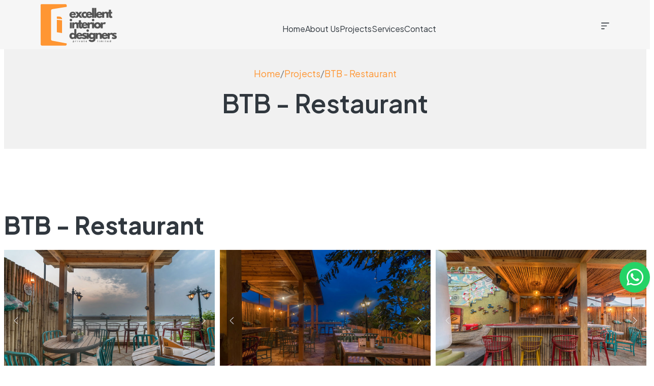

--- FILE ---
content_type: text/html; charset=UTF-8
request_url: https://www.eidpl.co.in/btb.php
body_size: 18930
content:
<!DOCTYPE html>
<html lang="en">



<head>
    <meta charset="UTF-8">
    <meta name="viewport" content="width=device-width, initial-scale=1.0">
          <title>EIDPL | Leading Turnkey Contractors in Hyderabad</title>
        <meta name="description" content="EIDPL | Leading Turnkey Contractors in Hyderabad">
    <meta name="keywords" content="EIDPL | Leading Turnkey Contractors in Hyderabad">
       
     <link rel="shortcut icon" href="/icons/favicon.ico" type="image/x-icon" />
<link rel="apple-touch-icon" href="/icons/apple-touch-icon.png" />
<link rel="apple-touch-icon" sizes="57x57" href="/icons/apple-touch-icon-57x57.png" />
<link rel="apple-touch-icon" sizes="72x72" href="/icons/apple-touch-icon-72x72.png" />
<link rel="apple-touch-icon" sizes="76x76" href="/icons/apple-touch-icon-76x76.png" />
<link rel="apple-touch-icon" sizes="114x114" href="/icons/apple-touch-icon-114x114.png" />
<link rel="apple-touch-icon" sizes="120x120" href="/icons/apple-touch-icon-120x120.png" />
<link rel="apple-touch-icon" sizes="144x144" href="/icons/apple-touch-icon-144x144.png" />
<link rel="apple-touch-icon" sizes="152x152" href="/icons/apple-touch-icon-152x152.png" />
<link rel="apple-touch-icon" sizes="180x180" href="/icons/apple-touch-icon-180x180.png" />
    
    <!-- fontawesome 6.4.2 -->
    <link rel="stylesheet" href="/assets/css/plugins/fontawesome-6.css">
    <!-- swiper Css 10.2.0 -->
    <link rel="stylesheet" href="/assets/css/plugins/swiper.min.css">
    <!-- Bootstrap 5.0.2 -->
    <link rel="stylesheet" href="/assets/css/vendor/magnific-popup.css">
    <link rel="stylesheet" href="/assets/css/vendor/bootstrap.min.css">
    <!-- metismenu scss -->
    <link rel="stylesheet" href="/assets/css/vendor/metismenu.css">
    
    <link rel="stylesheet" href="https://cdnjs.cloudflare.com/ajax/libs/fancybox/3.5.7/jquery.fancybox.min.css" />
    <!-- Custom CSS -->
    <link rel="stylesheet" href="/assets/css/style.css">
</head>

<body class="index-one">

    <!-- header style one -->
    <div class="rts-header-style-one header--sticky">
        <!-- logo area start -->
        <a href="index.php" class="logo">
            <img src="assets/images/logo/eidpl-logo.png" alt="logo-">
        </a>
        <!-- logo area end -->
        <div class="nav-area-center">
            <nav class="navigation">
                <ul class="parent-ul">
                    <li>
                        <a class="nav-link" href="index.php">Home</a>
                     
                    </li>
                    <li>
                        <a class="nav-link" href="about-us.php">About Us</a>
                     
                    </li>
                    <li>
                        <a class="nav-link" href="projects.php">Projects</a>
                     
                    </li>
                     <li>
                        <a class="nav-link" href="services.php">Services</a>
                     
                    </li>
                     
                     <li>
                        <a class="nav-link" href="contact.php">Contact</a>
                     
                    </li>
                    
                  
                </ul>
            </nav>
        </div>
        <div class="action-area">
           
            <div class="menu-icon" id="menu-btn">
                <svg width="16" height="14" viewBox="0 0 16 14" fill="none" xmlns="http://www.w3.org/2000/svg">
                    <path d="M0 1.34375C0 0.886719 0.351562 0.5 0.84375 0.5H14.9062C15.3633 0.5 15.75 0.886719 15.75 1.34375C15.75 1.83594 15.3633 2.1875 14.9062 2.1875H0.84375C0.351562 2.1875 0 1.83594 0 1.34375ZM0 6.96875C0 6.51172 0.351562 6.125 0.84375 6.125H10.4062C10.8633 6.125 11.25 6.51172 11.25 6.96875C11.25 7.46094 10.8633 7.8125 10.4062 7.8125H0.84375C0.351562 7.8125 0 7.46094 0 6.96875ZM5.90625 13.4375H0.84375C0.351562 13.4375 0 13.0859 0 12.5938C0 12.1367 0.351562 11.75 0.84375 11.75H5.90625C6.36328 11.75 6.75 12.1367 6.75 12.5938C6.75 13.0859 6.36328 13.4375 5.90625 13.4375Z" fill="#30373E" />
                </svg>
            </div>
        </div>
    </div>
    <!-- header style one end -->




    <!-- header three area start -->
    <!-- bread croumba rea start -->
    <div class="breadcrumb-area-bg bg_image">
        <div class="container">
            <div class="row">
                <div class="col-lg-12">
                    <div class="bread-crumb-area-inner">
                        <div class="breadcrumb-top">
                            <a href="#">Home</a> / <a href="#">Projects</a> /
                            <a class="active" href="#">BTB - Restaurant</a>
                        </div>
                        <div class="bottom-title">
                            <h1 class="title">BTB - Restaurant</h1>
                        </div>
                    </div>
                </div>
            </div>
        </div>
    </div>
    <!-- bread croumba rea end -->
    <!-- header three area end -->

    <div class="product-details-style-one-main rts-section-gap">
        <div class="container">
            <div class="row">
                <div class="col-lg-8">
                    <div class="product-details-left-one">
                       
                        <h2 class="title quote">
                               BTB - Restaurant
                            </h2>
                                               
                    </div>
                </div>
                
            </div>
         
         
         <div class="row  g-5">
               
  <section id="photos">
    <a href="assets/images/projects/btb/btb-1.jpg" data-fancybox="gallery" data-caption="btb" class="">
                        <img src="assets/images/projects/btb/btb-1.jpg">
        
      </a>
    <a href="assets/images/projects/btb/btb-2.jpg" data-fancybox="gallery" data-caption="btb" class="">
                        <img src="assets/images/projects/btb/btb-2.jpg">
        
      </a>
      <a href="assets/images/projects/btb/btb-3.jpg" data-fancybox="gallery" data-caption="btb" class="">
                        <img src="assets/images/projects/btb/btb-3.jpg">
        
      </a>
      
      
      <a href="assets/images/projects/btb/btb-4.jpg" data-fancybox="gallery" data-caption="btb" class="">
                        <img src="assets/images/projects/btb/btb-4.jpg">
        
      </a>
      <a href="assets/images/projects/btb/btb-5.jpg" data-fancybox="gallery" data-caption="btb" class="">
                        <img src="assets/images/projects/btb/btb-5.jpg">
        
      </a>
      <a href="assets/images/projects/btb/btb-6.jpg" data-fancybox="gallery" data-caption="btb" class="">
                        <img src="assets/images/projects/btb/btb-6.jpg">		
        
      </a>
     
      
  </section>

             
            </div>

        </div>


    </div>


    <!-- footer area start -->
    <div class="rts-footer-area bg-footer-image bg_image">
        <div class="container">
            <div class="row   ptb--40 ptb_sm--30 d-flex justify-content-center">
                <div class="col-lg-8">
                    <div class="footer-area-wrapper-one">
                       
                      
                        <div class="single-footer-wized">
                            <div class="menu-links-area">
                                <h6 class="title">Call</h6>
                                <div class="contact-information-1">
                                    <!-- single  contact info -->
                                    <div class="single-contact-info">
                                        <div class="icon">
                                            <i class="fa-regular fa-phone-volume"></i>
                                        </div>
                                        <div class="information">
                                            <a href="Tel:+91 94930 41000">+91 94930 41000 </a>
                                       
                                        </div>
                                    </div>
                               
                                </div>
                            </div>
                        </div>
                        
                          <div class="single-footer-wized">
                            <div class="menu-links-area">
                                <h6 class="title">Mail</h6>
                                <div class="contact-information-1">
                                   
                                    <!-- single  contact info -->
                                    <div class="single-contact-info">
                                        <div class="icon">
                                            <i class="fa-regular fa-envelope"></i>
                                        </div>
                                        <div class="information">
                                            <a href="mailto:info@eidpl.co.in">info@eidpl.co.in </a>
                                         
                                        </div>
                                    </div>
                                    <!-- single  contact info end -->
                                    <!-- single  contact info -->
                                   
                                    <!-- single  contact info end -->
                                </div>
                            </div>
                        </div>
                        
                         <div class="single-footer-wized">
                            <div class="menu-links-area">
                                <h6 class="title">Reach Us</h6>
                                <div class="contact-information-1">
                                   
                                    <!-- single  contact info -->
                                    <div class="single-contact-info">
                                        <div class="icon">
                                            <i class="fa-regular fa-map-location-dot"></i>
                                        </div>
                                        <div class="information">
                                            <a href="#">Hyderabad, </a>
                                            <span class="support">Telangana, India</span>
                                        </div>
                                    </div>
                                    <!-- single  contact info end -->
                                </div>
                            </div>
                        </div>
                        
                        
                          <div class="single-footer-wized">
                            <div class="menu-links-area">
                                <h6 class="title">Follow Us</h6>
                                <div class="contact-information-1">
                                   
                                    <!-- single  contact info -->
                                    <div class="single-contact-info">
                                       <div class="icon">
                                           <a href="https://www.instagram.com/eidplindia/" target="_blank">  <i class="fa-brands fa-instagram"></i></a> 
                                           <a href="https://www.facebook.com/eidplindia/" target="_blank">  <i class="fa-brands fa-facebook"></i></a> 
                                          
                                        </div>
                                       
                                    </div>
                                    
                                    <!-- single  contact info end -->
                                    <!-- single  contact info -->
                                   
                                    <!-- single  contact info end -->
                                </div>
                            </div>
                        </div>
                        
                       
                    </div>
                </div>
            </div>
        </div>
        <div class="copyright-style-one">
            <div class="container">
                <div class="row">
                    <div class="col-lg-12 text-center">
                        <div class="copyright-area-main-wrapper-one  text-center">
                            <p class="left">Copyright 2024. Excellent Interior Designers Private Limited. All Rights Reserved.</p>
                           
                        </div>
                    </div>
                </div>
            </div>
        </div>
    </div>
    <!-- footer area end -->







    <!-- back to top start -->
    <div class="progress-wrap">
        <svg class="progress-circle svg-content" width="100%" height="100%" viewBox="-1 -1 102 102">
            <path d="M50,1 a49,49 0 0,1 0,98 a49,49 0 0,1 0,-98"></path>
        </svg>
    </div>
    <!-- back to top end -->



    <!-- header style two -->
    <div id="side-bar" class="side-bar header-two">
        <button class="close-icon-menu"><i class="far fa-times"></i></button>
        <!-- inner menu area desktop start -->
        <div class="inner-main-wrapper-desk">
            <div class="thumbnail">
                <img src="assets/images/logo/eidpl-logo.png" alt="">
            </div>
            <div class="inner-content">
                
                <div class="contact-information--sidebar">
                    <h6 class="title">Contact Info</h6>
                    <div class="single-info">
                        <a href="#">+91 94930 41000</a>
                    </div>
                   
                    <div class="single-info">
                        <a href="#">hello@eidpl.co.in</a>
                    </div>
                    <h6 class="title mt--30">Reach Us</h6>
                    <div class="single-info">
                        <a href="#">Hyderabad, Telangana, India</a>
                    </div>
                    <div class="rts-social-style-one">
                        <ul>
                            <li>
                                <a href="https://www.instagram.com/eidplindia/" target="_blank">
                                    <i class="fa-brands fa-instagram"></i>
                                </a>
                            </li>
                            <li>
                                <a href="https://www.facebook.com/eidplindia/" target="_blank">
                                    <i class="fa-brands fa-facebook-f"></i>
                                </a>
                            </li>
                            
                            
                        </ul>
                    </div>
                </div>
               
            </div>
        </div>
        <!-- mobile menu area start -->
        <div class="mobile-menu-main">
            <nav class="nav-main mainmenu-nav mt--30">
                <ul class="mainmenu metismenu" id="mobile-menu-active">
                   
                    
                    <li>
                        <a class="main" href="index.php">Home</a>
                     
                    </li>
                    <li>
                        <a class="main" href="about-us.php">About Us</a>
                     
                    </li>
                    <li>
                        <a class="main" href="projects.php">Projects</a>
                     
                    </li>
                     <li>
                        <a class="main" href="services.php">Services</a>
                     
                    </li>
                     
                     <li>
                        <a class="main" href="contact.php">Contact</a>
                     
                    </li>
                </ul>
            </nav>

            <div class="rts-social-style-one pl--20 mt--100">
                <ul>
                <li>
                                <a href="https://www.instagram.com/eidplindia/" target="_blank">
                                    <i class="fa-brands fa-instagram"></i>
                                </a>
                            </li>
                            <li>
                                <a href="https://www.facebook.com/eidplindia/" target="_blank">
                                    <i class="fa-brands fa-facebook-f"></i>
                                </a>
                            </li>
                </ul>
            </div>
        </div>
        <!-- mobile menu area end -->
    </div>
    <!-- header style two End -->


    <div class="grid-line">
        <div class="grid-lines">
            <div class="line"></div>
            <div class="line"></div>
            <div class="line"></div>
            <div class="line"></div>
        </div>
    </div>





    <!-- start loader -->
    <!-- <div class="loader-wrapper">
    <div class="loader">
    </div>
    <div class="loader-section section-left"></div>
    <div class="loader-section section-right"></div>
</div> -->
    <!-- End loader -->


    <div id="anywhere-home">
    </div>
<div class="sbuttons">
	

  <a target="_blank" class="sbutton mainsbutton" href="https://api.whatsapp.com/send?phone=919493041000"><i class="fab fa-whatsapp"></i></a>
	  
</div>
<script src="includes/yav.js" type="text/javascript"></script>
    <script src="includes/yav-config.js" type="text/javascript"></script>
    <!-- scripts -->
    <script src="assets/js/vendor/jquery.min.js"></script>
    <script src="assets/js/vendor/waw.js"></script>

    <!-- gsap plugins -->
    <script src="assets/js/vendor/gsap.js"></script>
    <script src="assets/js/vendor/metismenu.js"></script>
    <script src="assets/js/plugins/scrolltiger.js"></script>
    <script src="assets/js/plugins/scrolltoplugin.js"></script>
    <!-- <script src="assets/js/plugins/smoothscroll.js"></script> -->
    <script src="assets/js/plugins/splittext.js"></script>
    <!-- gsap plugins end-->

    <script src="assets/js/vendor/magnifying-popup.js"></script>

    <!-- swiper JS 10.2.0 -->
    <script src="assets/js/plugins/swiper.js"></script>
    <script src="assets/js/plugins/counterup.js"></script>
    <script src="assets/js/vendor/waypoint.js"></script>
    <script src="assets/js/vendor/chroma.min.js"></script>
    <!-- bootstrap 5.0.2 -->
    <script src="assets/js/plugins/bootstrap.min.js"></script>
    <!-- dymanic Contact Form -->
    <script src="assets/js/plugins/contact.form.js"></script>

    <!-- main Js -->
    <script src="assets/js/main.js"></script>
       

<script src="https://cdnjs.cloudflare.com/ajax/libs/jquery/3.3.1/jquery.min.js"></script>
 <script src="https://cdnjs.cloudflare.com/ajax/libs/fancybox/3.5.7/jquery.fancybox.min.js"></script>

</body>



</html>

--- FILE ---
content_type: text/css
request_url: https://www.eidpl.co.in/assets/css/style.css
body_size: 500533
content:
/*=== Scss File indexing Here===========

1. variables
2.typography
3.spacing
4.reset
5.forms
6.mixins
7.shortcode
8.animations
9.text-animation'
10.header'
11.nav
12.common
13.banner
14.button
15.video
16.about
17.service
18.service-details
19.working Process
20.Product
21.product-details
22.testimonials 
23.blog
24. Team
25. Footer
26.brand
27.counter
28.cta
29.social
30.why-choose-us
31.progress
32.faq
33.adter Before
34.side-bar
35.mobile-menu
36.blog-single
37.pricing
38.drop-down
39.pre-loading
40.contact
41.back-to-top
42.search-show
44.terms & condition
45.contact
46.Preloader

========================================*/
/* Default  */
@import url("https://fonts.googleapis.com/css2?family=Plus+Jakarta+Sans:wght@200;300;400;500;600;700;800&amp;display=swap");
@import url("https://fonts.googleapis.com/css2?family=Overpass:wght@100;200;300;400;500;600;700;800;900&amp;display=swap");
@import url("https://db.onlinewebfonts.com/c/41ef03052040400ec0acd500990fdc97?family=URW+Imperial+W01+Regular");
:root {
  --color-primary: #ff9633;
  --color-secondary: #1F1F25;
  --color-body: #7D7D7D;
  --color-heading-1: #30373E;
  --color-white:#fff;
  --color-success: #3EB75E;
  --color-danger: #FF0003;
  --color-warning: #FF8F3C;
  --color-info: #1BA2DB;
  --color-facebook: #3B5997;
  --color-twitter: #1BA1F2;
  --color-youtube: #ED4141;
  --color-linkedin: #0077B5;
  --color-pinterest: #E60022;
  --color-instagram: #C231A1;
  --color-vimeo: #00ADEF;
  --color-twitch: #6441A3;
  --color-discord: #7289da;
  --p-light: 300;
  --p-regular: 400;
  --p-medium: 500;
  --p-semi-bold: 600;
  --p-bold: 700;
  --p-extra-bold: 800;
  --p-black: 900;
  --s-light: 300;
  --s-regular: 400;
  --s-medium: 500;
  --s-semi-bold: 600;
  --s-bold: 700;
  --s-extra-bold: 800;
  --s-black: 900;
  --transition: 0.3s;
  --font-primary: "Overpass", sans-serif;
  --font-secondary: "Plus Jakarta Sans", sans-serif;
  --font-title-8: "URW Imperial W01 Regular", sans-serif;
  --font-3: "fontawesome", sans-serif;
  --font-size-b1: 18px;
  --font-size-b2: 16px;
  --font-size-b3: 12px;
  --font-size-b4: 10px;
  --line-height-b1: 26px;
  --line-height-b2: 26px;
  --line-height-b3: 1.7;
  --h1: 60px;
  --h2: 48px;
  --h3: 30px;
  --h4: 26px;
  --h5: 24px;
  --h6: 18px;
}

* {
  box-sizing: border-box;
}

html {
  margin: 0;
  padding: 0;
  font-size: 10px;
  overflow: hidden;
  overflow-y: auto;
  scroll-behavior: auto !important;
}

body {
  font-size: var(--font-size-b1);
  line-height: var(--line-height-b1);
  -webkit-font-smoothing: antialiased;
  -moz-osx-font-smoothing: grayscale;
  font-family: var(--font-primary);
  color: var(--color-body);
  font-weight: var(--p-regular);
  position: relative;
  overflow-x: hidden;
}
@media only screen and (min-width: 992px) and (max-width: 1199px) {
  body {
    overflow: hidden;
  }
}
@media only screen and (min-width: 768px) and (max-width: 991px) {
  body {
    overflow: hidden;
  }
}
@media only screen and (max-width: 767px) {
  body {
    overflow: hidden;
  }
}
body::before {
  content: "";
  width: 100%;
  height: 100%;
  position: absolute;
  left: 0;
  top: 0;
  z-index: -1;
  opacity: 0.05;
}

h1,
h2,
h3,
h4,
h5,
h6,
.h1,
.h2,
.h3,
.h4,
.h5,
.h6,
address,
p,
pre,
blockquote,
menu,
ol,
ul,
table,
hr {
  margin: 0;
  margin-bottom: 20px;
}

h1,
h2,
h3,
h4,
h5,
h6,
.h1,
.h2,
.h3,
.h4,
.h5,
.h6 {
  word-break: break-word;
  font-family: var(--font-secondary);
  line-height: 1.4074;
  color: var(--color-heading-1);
}

h1,
.h1 {
  font-size: var(--h1);
  line-height: 91px;
  font-weight: 700;
}

h2,
.h2 {
  font-size: var(--h2);
  line-height: 1.23;
}

h3,
.h3 {
  font-size: var(--h3);
  line-height: 54px;
}

h4,
.h4 {
  font-size: var(--h4);
  line-height: 1.25;
}

h5,
.h5 {
  font-size: var(--h5);
  line-height: 1.24;
}

h6,
.h6 {
  font-size: var(--h6);
  line-height: 1.25;
}

h1 a,
h2 a,
h3 a,
h4 a,
h5 a,
h6 a,
.h1 a,
.h2 a,
.h3 a,
.h4 a,
.h5 a,
.h6 a {
  color: inherit;
}

.bg-color-tertiary h1,
.bg-color-tertiary h2,
.bg-color-tertiary h3,
.bg-color-tertiary h4,
.bg-color-tertiary h5,
.bg-color-tertiary h6,
.bg-color-tertiary .h1,
.bg-color-tertiary .h2,
.bg-color-tertiary .h3,
.bg-color-tertiary .h4,
.bg-color-tertiary .h5,
.bg-color-tertiary .h6 {
  color: #fff;
}
.bg-color-tertiary p {
  color: #6c7279;
}
.bg-color-tertiary a {
  color: #6c7279;
}

@media only screen and (min-width: 768px) and (max-width: 991px) {
  h1,
.h1 {
    font-size: 38px;
  }

  h2,
.h2 {
    font-size: 32px;
  }

  h3,
.h3 {
    font-size: 28px;
  }

  h4,
.h4 {
    font-size: 24px;
  }

  h5,
.h5 {
    font-size: 18px;
  }
}
@media only screen and (max-width: 767px) {
  h1,
.h1 {
    font-size: 34px;
  }

  h2,
.h2 {
    font-size: 28px;
  }

  h3,
.h3 {
    font-size: 24px;
  }

  h4,
.h4 {
    font-size: 20px;
  }

  h5,
.h5 {
    font-size: 20px;
  }
}
h1,
.h1,
h2,
.h2,
h3,
.h3 {
  font-weight: var(--s-bold);
}

h4,
.h4,
h5,
.h5 {
  font-weight: var(--s-bold);
}

h6,
.h6 {
  font-weight: var(--s-bold);
}

p {
  font-size: var(--font-size-b2);
  line-height: var(--line-height-b2);
  font-weight: var(--p-regular);
  color: var(--color-body);
  margin: 0 0 40px;
}
@media only screen and (max-width: 767px) {
  p {
    margin: 0 0 20px;
    font-size: 16px;
    line-height: 28px;
  }
}
p.b1 {
  font-size: var(--font-size-b1);
  line-height: var(--line-height-b1);
}
p.b3 {
  font-size: var(--font-size-b3);
  line-height: var(--line-height-b3);
}
p.has-large-font-size {
  line-height: 1.5;
  font-size: 36px;
}
p.has-medium-font-size {
  font-size: 24px;
  line-height: 36px;
}
p.has-small-font-size {
  font-size: 13px;
}
p.has-very-light-gray-color {
  color: var(--color-white);
}
p.has-background {
  padding: 20px 30px;
}
p.b1 {
  font-size: var(--font-size-b1);
  line-height: var(--line-height-b1);
}
p.b2 {
  font-size: var(--font-size-b2);
  line-height: var(--line-height-b2);
}
p.b3 {
  font-size: var(--font-size-b3);
  line-height: var(--line-height-b3);
}
p:last-child {
  margin-bottom: 0;
}

.b1 {
  font-size: var(--font-size-b1);
  line-height: var(--line-height-b1);
}

.b2 {
  font-size: var(--font-size-b2);
  line-height: var(--line-height-b2);
}

.b3 {
  font-size: var(--font-size-b3);
  line-height: var(--line-height-b3);
}

.b4 {
  font-size: var(--font-size-b4);
  line-height: var(--line-height-b4);
}

table {
  border-collapse: collapse;
  border-spacing: 0;
  margin: 0 0 20px;
  width: 100%;
}

table a,
table a:link,
table a:visited {
  text-decoration: none;
}

cite,
.wp-block-pullquote cite,
.wp-block-pullquote.is-style-solid-color blockquote cite,
.wp-block-quote cite {
  color: var(--color-heading);
}

var {
  font-family: "Overpass", sans-serif;
}

/*---------------------------
	List Style 
---------------------------*/
ul,
ol {
  padding-left: 18px;
}

ul {
  list-style: square;
  margin-bottom: 30px;
  padding-left: 20px;
}
ul.liststyle.bullet li {
  font-size: 18px;
  line-height: 30px;
  color: var(--color-body);
  position: relative;
  padding-left: 30px;
}
@media only screen and (max-width: 767px) {
  ul.liststyle.bullet li {
    padding-left: 19px;
  }
}
ul.liststyle.bullet li::before {
  position: absolute;
  content: "";
  width: 6px;
  height: 6px;
  border-radius: 100%;
  background: var(--color-body);
  left: 0;
  top: 10px;
}
ul.liststyle.bullet li + li {
  margin-top: 8px;
}
ul li {
  font-size: var(--font-size-b1);
  line-height: var(--line-height-b1);
  margin-top: 10px;
  margin-bottom: 10px;
  color: var(--color-body);
}
ul li a {
  text-decoration: none;
  color: var(--color-gray);
}
ul li a:hover {
  color: var(--color-primary);
}
ul ul {
  margin-bottom: 0;
}

ol {
  margin-bottom: 30px;
}
ol li {
  font-size: var(--font-size-b1);
  line-height: var(--line-height-b1);
  color: var(--color-body);
  margin-top: 10px;
  margin-bottom: 10px;
}
ol li a {
  color: var(--color-heading);
  text-decoration: none;
}
ol li a:hover {
  color: var(--color-primary);
}
ol ul {
  padding-left: 30px;
}

.typo-title-area .title {
  margin-top: 0;
}

.paragraph-area p.disc {
  margin-bottom: 20px;
  color: #fff;
}

@media only screen and (max-width: 1199px) {
  h1 {
    font-size: 64px;
  }
}
@media only screen and (min-width: 992px) and (max-width: 1199px) {
  h1 {
    font-size: 54px;
  }
}
@media only screen and (min-width: 768px) and (max-width: 991px) {
  h1 {
    font-size: 40px;
    line-height: 56px;
  }
}
@media only screen and (max-width: 767px) {
  h1 {
    font-size: 30px;
    line-height: 45px;
  }
}
@media only screen and (max-width: 575px) {
  h1 {
    font-size: 28px;
    line-height: 36px;
  }
}
@media only screen and (max-width: 479px) {
  h1 {
    font-size: 26px;
    line-height: 30px;
  }
}

@media only screen and (max-width: 1199px) {
  h2 {
    font-size: 54px;
  }
}
@media only screen and (min-width: 992px) and (max-width: 1199px) {
  h2 {
    font-size: 44px;
  }
}
@media only screen and (min-width: 768px) and (max-width: 991px) {
  h2 {
    font-size: 36px;
    line-height: 56px;
  }
}
@media only screen and (max-width: 767px) {
  h2 {
    font-size: 30px;
    line-height: 45px;
  }
}
@media only screen and (max-width: 575px) {
  h2 {
    font-size: 26px;
    line-height: 36px;
  }
    .swiper-banner-two-wrapper .swiper-wrapper .swiper-slide > div{height: 100px !important;}
    .project--style-six .thumbnail:hover img{width: 100%; height: auto;}
}
@media only screen and (max-width: 479px) {
  h2 {
    font-size: 24px;
    line-height: 30px;
  }
    .swiper-banner-two-wrapper .swiper-wrapper .swiper-slide > div{height: 100px !important;}
    .project--style-six .thumbnail:hover img{width: 100%; height: auto;}
}

@media only screen and (max-width: 1199px) {
  h3 {
    font-size: 40px;
  }
}
@media only screen and (min-width: 992px) and (max-width: 1199px) {
  h3 {
    font-size: 36px;
  }
}
@media only screen and (min-width: 768px) and (max-width: 991px) {
  h3 {
    font-size: 30px;
    line-height: 56px;
  }
}
@media only screen and (max-width: 767px) {
  h3 {
    font-size: 30px;
    line-height: 45px;
  }
}
@media only screen and (max-width: 575px) {
  h3 {
    font-size: 24px;
    line-height: 36px;
  }
}
@media only screen and (max-width: 479px) {
  h3 {
    font-size: 22px;
    line-height: 30px;
  }
}

/*=========================
    Section Separation 
==========================*/
.slick-dotted.slick-slider {
  margin-bottom: 0;
}

.mb_dec--25 {
  margin-bottom: -25px;
}

.mb_dec--30 {
  margin-bottom: -30px;
}

.m--0 {
  margin: 0;
}

.rts-section-gap {
  padding: 120px 0;
}
@media only screen and (min-width: 768px) and (max-width: 991px) {
  .rts-section-gap {
    padding: 80px 0;
  }
}
@media only screen and (max-width: 767px) {
  .rts-section-gap {
    padding: 60px 0;
  }
}

.rts-section-gapBottom {
  padding-bottom: 120px;
}
@media only screen and (min-width: 768px) and (max-width: 991px) {
  .rts-section-gapBottom {
    padding-bottom: 80px;
  }
}
@media only screen and (max-width: 767px) {
  .rts-section-gapBottom {
    padding-bottom: 60px;
  }
}

.rts-section-gapTop {
  padding-top: 160px;
}
@media only screen and (min-width: 768px) and (max-width: 991px) {
  .rts-section-gapTop {
    padding-top: 70px;
  }
}
@media only screen and (max-width: 767px) {
  .rts-section-gapTop {
    padding-top: 60px;
  }
}

.rts-section-gap2 {
  padding: 160px 0;
}
@media only screen and (min-width: 768px) and (max-width: 991px) {
  .rts-section-gap2 {
    padding: 80px 0;
  }
}
@media only screen and (max-width: 767px) {
  .rts-section-gap2 {
    padding: 60px 0;
  }
}

.rts-section-gap2Bottom {
  padding-bottom: 160px;
}
@media only screen and (min-width: 768px) and (max-width: 991px) {
  .rts-section-gap2Bottom {
    padding-bottom: 80px;
  }
}
@media only screen and (max-width: 767px) {
  .rts-section-gap2Bottom {
    padding-bottom: 60px;
  }
}

.rts-section-gap2Top {
  padding-top: 160px;
}
@media only screen and (min-width: 768px) and (max-width: 991px) {
  .rts-section-gap2Top {
    padding-top: 70px;
  }
}
@media only screen and (max-width: 767px) {
  .rts-section-gap2Top {
    padding-top: 60px;
  }
}

.pl--0 {
  padding-left: 0 !important;
}

.pr--0 {
  padding-right: 0 !important;
}

.pt--0 {
  padding-top: 0 !important;
}

.pb--0 {
  padding-bottom: 0 !important;
}

.mr--0 {
  margin-right: 0 !important;
}

.ml--0 {
  margin-left: 0 !important;
}

.mt--0 {
  margin-top: 0 !important;
}

.mb--0 {
  margin-bottom: 0 !important;
}

.ptb--5 {
  padding: 5px 0;
}

.plr--5 {
  padding: 0 5px !important;
}

.pt--5 {
  padding-top: 5px !important;
}

.pb--5 {
  padding-bottom: 5px !important;
}

.pl--5 {
  padding-left: 5px !important;
}

.pr--5 {
  padding-right: 5px !important;
}

.mt--5 {
  margin-top: 5px !important;
}

.mb--5 {
  margin-bottom: 5px !important;
}

.mr--5 {
  margin-right: 5px !important;
}

.ml--5 {
  margin-left: 5px !important;
}

.ptb--10 {
  padding: 10px 0;
}

.plr--10 {
  padding: 0 10px !important;
}

.pt--10 {
  padding-top: 10px !important;
}

.pb--10 {
  padding-bottom: 10px !important;
}

.pl--10 {
  padding-left: 10px !important;
}

.pr--10 {
  padding-right: 10px !important;
}

.mt--10 {
  margin-top: 10px !important;
}

.mb--10 {
  margin-bottom: 10px !important;
}

.mr--10 {
  margin-right: 10px !important;
}

.ml--10 {
  margin-left: 10px !important;
}

.ptb--15 {
  padding: 15px 0;
}

.plr--15 {
  padding: 0 15px !important;
}

.pt--15 {
  padding-top: 15px !important;
}

.pb--15 {
  padding-bottom: 15px !important;
}

.pl--15 {
  padding-left: 15px !important;
}

.pr--15 {
  padding-right: 15px !important;
}

.mt--15 {
  margin-top: 15px !important;
}

.mb--15 {
  margin-bottom: 15px !important;
}

.mr--15 {
  margin-right: 15px !important;
}

.ml--15 {
  margin-left: 15px !important;
}

.ptb--20 {
  padding: 20px 0;
}

.plr--20 {
  padding: 0 20px !important;
}

.pt--20 {
  padding-top: 20px !important;
}

.pb--20 {
  padding-bottom: 20px !important;
}

.pl--20 {
  padding-left: 20px !important;
}

.pr--20 {
  padding-right: 20px !important;
}

.mt--20 {
  margin-top: 20px !important;
}

.mb--20 {
  margin-bottom: 20px !important;
}

.mr--20 {
  margin-right: 20px !important;
}

.ml--20 {
  margin-left: 20px !important;
}

.ptb--25 {
  padding: 25px 0;
}

.plr--25 {
  padding: 0 25px !important;
}

.pt--25 {
  padding-top: 25px !important;
}

.pb--25 {
  padding-bottom: 25px !important;
}

.pl--25 {
  padding-left: 25px !important;
}

.pr--25 {
  padding-right: 25px !important;
}

.mt--25 {
  margin-top: 25px !important;
}

.mb--25 {
  margin-bottom: 25px !important;
}

.mr--25 {
  margin-right: 25px !important;
}

.ml--25 {
  margin-left: 25px !important;
}

.ptb--30 {
  padding: 30px 0;
}

.plr--30 {
  padding: 0 30px !important;
}

.pt--30 {
  padding-top: 30px !important;
}

.pb--30 {
  padding-bottom: 30px !important;
}

.pl--30 {
  padding-left: 30px !important;
}

.pr--30 {
  padding-right: 30px !important;
}

.mt--30 {
  margin-top: 30px !important;
}

.mb--30 {
  margin-bottom: 30px !important;
}

.mr--30 {
  margin-right: 30px !important;
}

.ml--30 {
  margin-left: 30px !important;
}

.ptb--35 {
  padding: 35px 0;
}

.plr--35 {
  padding: 0 35px !important;
}

.pt--35 {
  padding-top: 35px !important;
}

.pb--35 {
  padding-bottom: 35px !important;
}

.pl--35 {
  padding-left: 35px !important;
}

.pr--35 {
  padding-right: 35px !important;
}

.mt--35 {
  margin-top: 35px !important;
}

.mb--35 {
  margin-bottom: 35px !important;
}

.mr--35 {
  margin-right: 35px !important;
}

.ml--35 {
  margin-left: 35px !important;
}

.ptb--40 {
  padding: 40px 0;
}

.plr--40 {
  padding: 0 40px !important;
}

.pt--40 {
  padding-top: 40px !important;
}

.pb--40 {
  padding-bottom: 40px !important;
}

.pl--40 {
  padding-left: 40px !important;
}

.pr--40 {
  padding-right: 40px !important;
}

.mt--40 {
  margin-top: 40px !important;
}

.mb--40 {
  margin-bottom: 40px !important;
}

.mr--40 {
  margin-right: 40px !important;
}

.ml--40 {
  margin-left: 40px !important;
}

.ptb--45 {
  padding: 45px 0;
}

.plr--45 {
  padding: 0 45px !important;
}

.pt--45 {
  padding-top: 45px !important;
}

.pb--45 {
  padding-bottom: 45px !important;
}

.pl--45 {
  padding-left: 45px !important;
}

.pr--45 {
  padding-right: 45px !important;
}

.mt--45 {
  margin-top: 45px !important;
}

.mb--45 {
  margin-bottom: 45px !important;
}

.mr--45 {
  margin-right: 45px !important;
}

.ml--45 {
  margin-left: 45px !important;
}

.ptb--50 {
  padding: 50px 0;
}

.plr--50 {
  padding: 0 50px !important;
}

.pt--50 {
  padding-top: 50px !important;
}

.pb--50 {
  padding-bottom: 50px !important;
}

.pl--50 {
  padding-left: 50px !important;
}

.pr--50 {
  padding-right: 50px !important;
}

.mt--50 {
  margin-top: 50px !important;
}

.mb--50 {
  margin-bottom: 50px !important;
}

.mr--50 {
  margin-right: 50px !important;
}

.ml--50 {
  margin-left: 50px !important;
}

.ptb--55 {
  padding: 55px 0;
}

.plr--55 {
  padding: 0 55px !important;
}

.pt--55 {
  padding-top: 55px !important;
}

.pb--55 {
  padding-bottom: 55px !important;
}

.pl--55 {
  padding-left: 55px !important;
}

.pr--55 {
  padding-right: 55px !important;
}

.mt--55 {
  margin-top: 55px !important;
}

.mb--55 {
  margin-bottom: 55px !important;
}

.mr--55 {
  margin-right: 55px !important;
}

.ml--55 {
  margin-left: 55px !important;
}

.ptb--60 {
  padding: 60px 0;
}

.plr--60 {
  padding: 0 60px !important;
}

.pt--60 {
  padding-top: 60px !important;
}

.pb--60 {
  padding-bottom: 60px !important;
}

.pl--60 {
  padding-left: 60px !important;
}

.pr--60 {
  padding-right: 60px !important;
}

.mt--60 {
  margin-top: 60px !important;
}

.mb--60 {
  margin-bottom: 60px !important;
}

.mr--60 {
  margin-right: 60px !important;
}

.ml--60 {
  margin-left: 60px !important;
}

.ptb--65 {
  padding: 65px 0;
}

.plr--65 {
  padding: 0 65px !important;
}

.pt--65 {
  padding-top: 65px !important;
}

.pb--65 {
  padding-bottom: 65px !important;
}

.pl--65 {
  padding-left: 65px !important;
}

.pr--65 {
  padding-right: 65px !important;
}

.mt--65 {
  margin-top: 65px !important;
}

.mb--65 {
  margin-bottom: 65px !important;
}

.mr--65 {
  margin-right: 65px !important;
}

.ml--65 {
  margin-left: 65px !important;
}

.ptb--70 {
  padding: 70px 0;
}

.plr--70 {
  padding: 0 70px !important;
}

.pt--70 {
  padding-top: 70px !important;
}

.pb--70 {
  padding-bottom: 70px !important;
}

.pl--70 {
  padding-left: 70px !important;
}

.pr--70 {
  padding-right: 70px !important;
}

.mt--70 {
  margin-top: 70px !important;
}

.mb--70 {
  margin-bottom: 70px !important;
}

.mr--70 {
  margin-right: 70px !important;
}

.ml--70 {
  margin-left: 70px !important;
}

.ptb--75 {
  padding: 75px 0;
}

.plr--75 {
  padding: 0 75px !important;
}

.pt--75 {
  padding-top: 75px !important;
}

.pb--75 {
  padding-bottom: 75px !important;
}

.pl--75 {
  padding-left: 75px !important;
}

.pr--75 {
  padding-right: 75px !important;
}

.mt--75 {
  margin-top: 75px !important;
}

.mb--75 {
  margin-bottom: 75px !important;
}

.mr--75 {
  margin-right: 75px !important;
}

.ml--75 {
  margin-left: 75px !important;
}

.ptb--80 {
  padding: 80px 0;
}

.plr--80 {
  padding: 0 80px !important;
}

.pt--80 {
  padding-top: 80px !important;
}

.pb--80 {
  padding-bottom: 80px !important;
}

.pl--80 {
  padding-left: 80px !important;
}

.pr--80 {
  padding-right: 80px !important;
}

.mt--80 {
  margin-top: 80px !important;
}

.mb--80 {
  margin-bottom: 80px !important;
}

.mr--80 {
  margin-right: 80px !important;
}

.ml--80 {
  margin-left: 80px !important;
}

.ptb--85 {
  padding: 85px 0;
}

.plr--85 {
  padding: 0 85px !important;
}

.pt--85 {
  padding-top: 85px !important;
}

.pb--85 {
  padding-bottom: 85px !important;
}

.pl--85 {
  padding-left: 85px !important;
}

.pr--85 {
  padding-right: 85px !important;
}

.mt--85 {
  margin-top: 85px !important;
}

.mb--85 {
  margin-bottom: 85px !important;
}

.mr--85 {
  margin-right: 85px !important;
}

.ml--85 {
  margin-left: 85px !important;
}

.ptb--90 {
  padding: 90px 0;
}

.plr--90 {
  padding: 0 90px !important;
}

.pt--90 {
  padding-top: 90px !important;
}

.pb--90 {
  padding-bottom: 90px !important;
}

.pl--90 {
  padding-left: 90px !important;
}

.pr--90 {
  padding-right: 90px !important;
}

.mt--90 {
  margin-top: 90px !important;
}

.mb--90 {
  margin-bottom: 90px !important;
}

.mr--90 {
  margin-right: 90px !important;
}

.ml--90 {
  margin-left: 90px !important;
}

.ptb--95 {
  padding: 95px 0;
}

.plr--95 {
  padding: 0 95px !important;
}

.pt--95 {
  padding-top: 95px !important;
}

.pb--95 {
  padding-bottom: 95px !important;
}

.pl--95 {
  padding-left: 95px !important;
}

.pr--95 {
  padding-right: 95px !important;
}

.mt--95 {
  margin-top: 95px !important;
}

.mb--95 {
  margin-bottom: 95px !important;
}

.mr--95 {
  margin-right: 95px !important;
}

.ml--95 {
  margin-left: 95px !important;
}

.ptb--100 {
  padding: 100px 0;
}

.plr--100 {
  padding: 0 100px !important;
}

.pt--100 {
  padding-top: 100px !important;
}

.pb--100 {
  padding-bottom: 100px !important;
}

.pl--100 {
  padding-left: 100px !important;
}

.pr--100 {
  padding-right: 100px !important;
}

.mt--100 {
  margin-top: 100px !important;
}

.mb--100 {
  margin-bottom: 100px !important;
}

.mr--100 {
  margin-right: 100px !important;
}

.ml--100 {
  margin-left: 100px !important;
}

.ptb--105 {
  padding: 105px 0;
}

.plr--105 {
  padding: 0 105px !important;
}

.pt--105 {
  padding-top: 105px !important;
}

.pb--105 {
  padding-bottom: 105px !important;
}

.pl--105 {
  padding-left: 105px !important;
}

.pr--105 {
  padding-right: 105px !important;
}

.mt--105 {
  margin-top: 105px !important;
}

.mb--105 {
  margin-bottom: 105px !important;
}

.mr--105 {
  margin-right: 105px !important;
}

.ml--105 {
  margin-left: 105px !important;
}

.ptb--110 {
  padding: 110px 0;
}

.plr--110 {
  padding: 0 110px !important;
}

.pt--110 {
  padding-top: 110px !important;
}

.pb--110 {
  padding-bottom: 110px !important;
}

.pl--110 {
  padding-left: 110px !important;
}

.pr--110 {
  padding-right: 110px !important;
}

.mt--110 {
  margin-top: 110px !important;
}

.mb--110 {
  margin-bottom: 110px !important;
}

.mr--110 {
  margin-right: 110px !important;
}

.ml--110 {
  margin-left: 110px !important;
}

.ptb--115 {
  padding: 115px 0;
}

.plr--115 {
  padding: 0 115px !important;
}

.pt--115 {
  padding-top: 115px !important;
}

.pb--115 {
  padding-bottom: 115px !important;
}

.pl--115 {
  padding-left: 115px !important;
}

.pr--115 {
  padding-right: 115px !important;
}

.mt--115 {
  margin-top: 115px !important;
}

.mb--115 {
  margin-bottom: 115px !important;
}

.mr--115 {
  margin-right: 115px !important;
}

.ml--115 {
  margin-left: 115px !important;
}

.ptb--120 {
  padding: 120px 0;
}

.plr--120 {
  padding: 0 120px !important;
}

.pt--120 {
  padding-top: 120px !important;
}

.pb--120 {
  padding-bottom: 120px !important;
}

.pl--120 {
  padding-left: 120px !important;
}

.pr--120 {
  padding-right: 120px !important;
}

.mt--120 {
  margin-top: 120px !important;
}

.mb--120 {
  margin-bottom: 120px !important;
}

.mr--120 {
  margin-right: 120px !important;
}

.ml--120 {
  margin-left: 120px !important;
}

.ptb--125 {
  padding: 125px 0;
}

.plr--125 {
  padding: 0 125px !important;
}

.pt--125 {
  padding-top: 125px !important;
}

.pb--125 {
  padding-bottom: 125px !important;
}

.pl--125 {
  padding-left: 125px !important;
}

.pr--125 {
  padding-right: 125px !important;
}

.mt--125 {
  margin-top: 125px !important;
}

.mb--125 {
  margin-bottom: 125px !important;
}

.mr--125 {
  margin-right: 125px !important;
}

.ml--125 {
  margin-left: 125px !important;
}

.ptb--130 {
  padding: 130px 0;
}

.plr--130 {
  padding: 0 130px !important;
}

.pt--130 {
  padding-top: 130px !important;
}

.pb--130 {
  padding-bottom: 130px !important;
}

.pl--130 {
  padding-left: 130px !important;
}

.pr--130 {
  padding-right: 130px !important;
}

.mt--130 {
  margin-top: 130px !important;
}

.mb--130 {
  margin-bottom: 130px !important;
}

.mr--130 {
  margin-right: 130px !important;
}

.ml--130 {
  margin-left: 130px !important;
}

.ptb--135 {
  padding: 135px 0;
}

.plr--135 {
  padding: 0 135px !important;
}

.pt--135 {
  padding-top: 135px !important;
}

.pb--135 {
  padding-bottom: 135px !important;
}

.pl--135 {
  padding-left: 135px !important;
}

.pr--135 {
  padding-right: 135px !important;
}

.mt--135 {
  margin-top: 135px !important;
}

.mb--135 {
  margin-bottom: 135px !important;
}

.mr--135 {
  margin-right: 135px !important;
}

.ml--135 {
  margin-left: 135px !important;
}

.ptb--140 {
  padding: 140px 0;
}

.plr--140 {
  padding: 0 140px !important;
}

.pt--140 {
  padding-top: 140px !important;
}

.pb--140 {
  padding-bottom: 140px !important;
}

.pl--140 {
  padding-left: 140px !important;
}

.pr--140 {
  padding-right: 140px !important;
}

.mt--140 {
  margin-top: 140px !important;
}

.mb--140 {
  margin-bottom: 140px !important;
}

.mr--140 {
  margin-right: 140px !important;
}

.ml--140 {
  margin-left: 140px !important;
}

.ptb--145 {
  padding: 145px 0;
}

.plr--145 {
  padding: 0 145px !important;
}

.pt--145 {
  padding-top: 145px !important;
}

.pb--145 {
  padding-bottom: 145px !important;
}

.pl--145 {
  padding-left: 145px !important;
}

.pr--145 {
  padding-right: 145px !important;
}

.mt--145 {
  margin-top: 145px !important;
}

.mb--145 {
  margin-bottom: 145px !important;
}

.mr--145 {
  margin-right: 145px !important;
}

.ml--145 {
  margin-left: 145px !important;
}

.ptb--150 {
  padding: 150px 0;
}

.plr--150 {
  padding: 0 150px !important;
}

.pt--150 {
  padding-top: 150px !important;
}

.pb--150 {
  padding-bottom: 150px !important;
}

.pl--150 {
  padding-left: 150px !important;
}

.pr--150 {
  padding-right: 150px !important;
}

.mt--150 {
  margin-top: 150px !important;
}

.mb--150 {
  margin-bottom: 150px !important;
}

.mr--150 {
  margin-right: 150px !important;
}

.ml--150 {
  margin-left: 150px !important;
}

.ptb--155 {
  padding: 155px 0;
}

.plr--155 {
  padding: 0 155px !important;
}

.pt--155 {
  padding-top: 155px !important;
}

.pb--155 {
  padding-bottom: 155px !important;
}

.pl--155 {
  padding-left: 155px !important;
}

.pr--155 {
  padding-right: 155px !important;
}

.mt--155 {
  margin-top: 155px !important;
}

.mb--155 {
  margin-bottom: 155px !important;
}

.mr--155 {
  margin-right: 155px !important;
}

.ml--155 {
  margin-left: 155px !important;
}

.ptb--160 {
  padding: 160px 0;
}

.plr--160 {
  padding: 0 160px !important;
}

.pt--160 {
  padding-top: 160px !important;
}

.pb--160 {
  padding-bottom: 160px !important;
}

.pl--160 {
  padding-left: 160px !important;
}

.pr--160 {
  padding-right: 160px !important;
}

.mt--160 {
  margin-top: 160px !important;
}

.mb--160 {
  margin-bottom: 160px !important;
}

.mr--160 {
  margin-right: 160px !important;
}

.ml--160 {
  margin-left: 160px !important;
}

.ptb--165 {
  padding: 165px 0;
}

.plr--165 {
  padding: 0 165px !important;
}

.pt--165 {
  padding-top: 165px !important;
}

.pb--165 {
  padding-bottom: 165px !important;
}

.pl--165 {
  padding-left: 165px !important;
}

.pr--165 {
  padding-right: 165px !important;
}

.mt--165 {
  margin-top: 165px !important;
}

.mb--165 {
  margin-bottom: 165px !important;
}

.mr--165 {
  margin-right: 165px !important;
}

.ml--165 {
  margin-left: 165px !important;
}

.ptb--170 {
  padding: 170px 0;
}

.plr--170 {
  padding: 0 170px !important;
}

.pt--170 {
  padding-top: 170px !important;
}

.pb--170 {
  padding-bottom: 170px !important;
}

.pl--170 {
  padding-left: 170px !important;
}

.pr--170 {
  padding-right: 170px !important;
}

.mt--170 {
  margin-top: 170px !important;
}

.mb--170 {
  margin-bottom: 170px !important;
}

.mr--170 {
  margin-right: 170px !important;
}

.ml--170 {
  margin-left: 170px !important;
}

.ptb--175 {
  padding: 175px 0;
}

.plr--175 {
  padding: 0 175px !important;
}

.pt--175 {
  padding-top: 175px !important;
}

.pb--175 {
  padding-bottom: 175px !important;
}

.pl--175 {
  padding-left: 175px !important;
}

.pr--175 {
  padding-right: 175px !important;
}

.mt--175 {
  margin-top: 175px !important;
}

.mb--175 {
  margin-bottom: 175px !important;
}

.mr--175 {
  margin-right: 175px !important;
}

.ml--175 {
  margin-left: 175px !important;
}

.ptb--180 {
  padding: 180px 0;
}

.plr--180 {
  padding: 0 180px !important;
}

.pt--180 {
  padding-top: 180px !important;
}

.pb--180 {
  padding-bottom: 180px !important;
}

.pl--180 {
  padding-left: 180px !important;
}

.pr--180 {
  padding-right: 180px !important;
}

.mt--180 {
  margin-top: 180px !important;
}

.mb--180 {
  margin-bottom: 180px !important;
}

.mr--180 {
  margin-right: 180px !important;
}

.ml--180 {
  margin-left: 180px !important;
}

.ptb--185 {
  padding: 185px 0;
}

.plr--185 {
  padding: 0 185px !important;
}

.pt--185 {
  padding-top: 185px !important;
}

.pb--185 {
  padding-bottom: 185px !important;
}

.pl--185 {
  padding-left: 185px !important;
}

.pr--185 {
  padding-right: 185px !important;
}

.mt--185 {
  margin-top: 185px !important;
}

.mb--185 {
  margin-bottom: 185px !important;
}

.mr--185 {
  margin-right: 185px !important;
}

.ml--185 {
  margin-left: 185px !important;
}

.ptb--190 {
  padding: 190px 0;
}

.plr--190 {
  padding: 0 190px !important;
}

.pt--190 {
  padding-top: 190px !important;
}

.pb--190 {
  padding-bottom: 190px !important;
}

.pl--190 {
  padding-left: 190px !important;
}

.pr--190 {
  padding-right: 190px !important;
}

.mt--190 {
  margin-top: 190px !important;
}

.mb--190 {
  margin-bottom: 190px !important;
}

.mr--190 {
  margin-right: 190px !important;
}

.ml--190 {
  margin-left: 190px !important;
}

.ptb--195 {
  padding: 195px 0;
}

.plr--195 {
  padding: 0 195px !important;
}

.pt--195 {
  padding-top: 195px !important;
}

.pb--195 {
  padding-bottom: 195px !important;
}

.pl--195 {
  padding-left: 195px !important;
}

.pr--195 {
  padding-right: 195px !important;
}

.mt--195 {
  margin-top: 195px !important;
}

.mb--195 {
  margin-bottom: 195px !important;
}

.mr--195 {
  margin-right: 195px !important;
}

.ml--195 {
  margin-left: 195px !important;
}

.ptb--200 {
  padding: 200px 0;
}

.plr--200 {
  padding: 0 200px !important;
}

.pt--200 {
  padding-top: 200px !important;
}

.pb--200 {
  padding-bottom: 200px !important;
}

.pl--200 {
  padding-left: 200px !important;
}

.pr--200 {
  padding-right: 200px !important;
}

.mt--200 {
  margin-top: 200px !important;
}

.mb--200 {
  margin-bottom: 200px !important;
}

.mr--200 {
  margin-right: 200px !important;
}

.ml--200 {
  margin-left: 200px !important;
}

@media only screen and (min-width: 1200px) and (max-width: 1599px) {
  .ptb_lp--5 {
    padding: 5px 0;
  }

  .plr_lp--5 {
    padding: 0 5px !important;
  }

  .pt_lp--5 {
    padding-top: 5px !important;
  }

  .pb_lp--5 {
    padding-bottom: 5px !important;
  }

  .pl_lp--5 {
    padding-left: 5px !important;
  }

  .pr_lp--5 {
    padding-right: 5px !important;
  }

  .mt_lp--5 {
    margin-top: 5px !important;
  }

  .mb_lp--5 {
    margin-bottom: 5px !important;
  }

  .ptb_lp--10 {
    padding: 10px 0;
  }

  .plr_lp--10 {
    padding: 0 10px !important;
  }

  .pt_lp--10 {
    padding-top: 10px !important;
  }

  .pb_lp--10 {
    padding-bottom: 10px !important;
  }

  .pl_lp--10 {
    padding-left: 10px !important;
  }

  .pr_lp--10 {
    padding-right: 10px !important;
  }

  .mt_lp--10 {
    margin-top: 10px !important;
  }

  .mb_lp--10 {
    margin-bottom: 10px !important;
  }

  .ptb_lp--15 {
    padding: 15px 0;
  }

  .plr_lp--15 {
    padding: 0 15px !important;
  }

  .pt_lp--15 {
    padding-top: 15px !important;
  }

  .pb_lp--15 {
    padding-bottom: 15px !important;
  }

  .pl_lp--15 {
    padding-left: 15px !important;
  }

  .pr_lp--15 {
    padding-right: 15px !important;
  }

  .mt_lp--15 {
    margin-top: 15px !important;
  }

  .mb_lp--15 {
    margin-bottom: 15px !important;
  }

  .ptb_lp--20 {
    padding: 20px 0;
  }

  .plr_lp--20 {
    padding: 0 20px !important;
  }

  .pt_lp--20 {
    padding-top: 20px !important;
  }

  .pb_lp--20 {
    padding-bottom: 20px !important;
  }

  .pl_lp--20 {
    padding-left: 20px !important;
  }

  .pr_lp--20 {
    padding-right: 20px !important;
  }

  .mt_lp--20 {
    margin-top: 20px !important;
  }

  .mb_lp--20 {
    margin-bottom: 20px !important;
  }

  .ptb_lp--25 {
    padding: 25px 0;
  }

  .plr_lp--25 {
    padding: 0 25px !important;
  }

  .pt_lp--25 {
    padding-top: 25px !important;
  }

  .pb_lp--25 {
    padding-bottom: 25px !important;
  }

  .pl_lp--25 {
    padding-left: 25px !important;
  }

  .pr_lp--25 {
    padding-right: 25px !important;
  }

  .mt_lp--25 {
    margin-top: 25px !important;
  }

  .mb_lp--25 {
    margin-bottom: 25px !important;
  }

  .ptb_lp--30 {
    padding: 30px 0;
  }

  .plr_lp--30 {
    padding: 0 30px !important;
  }

  .pt_lp--30 {
    padding-top: 30px !important;
  }

  .pb_lp--30 {
    padding-bottom: 30px !important;
  }

  .pl_lp--30 {
    padding-left: 30px !important;
  }

  .pr_lp--30 {
    padding-right: 30px !important;
  }

  .mt_lp--30 {
    margin-top: 30px !important;
  }

  .mb_lp--30 {
    margin-bottom: 30px !important;
  }

  .ptb_lp--35 {
    padding: 35px 0;
  }

  .plr_lp--35 {
    padding: 0 35px !important;
  }

  .pt_lp--35 {
    padding-top: 35px !important;
  }

  .pb_lp--35 {
    padding-bottom: 35px !important;
  }

  .pl_lp--35 {
    padding-left: 35px !important;
  }

  .pr_lp--35 {
    padding-right: 35px !important;
  }

  .mt_lp--35 {
    margin-top: 35px !important;
  }

  .mb_lp--35 {
    margin-bottom: 35px !important;
  }

  .ptb_lp--40 {
    padding: 40px 0;
  }

  .plr_lp--40 {
    padding: 0 40px !important;
  }

  .pt_lp--40 {
    padding-top: 40px !important;
  }

  .pb_lp--40 {
    padding-bottom: 40px !important;
  }

  .pl_lp--40 {
    padding-left: 40px !important;
  }

  .pr_lp--40 {
    padding-right: 40px !important;
  }

  .mt_lp--40 {
    margin-top: 40px !important;
  }

  .mb_lp--40 {
    margin-bottom: 40px !important;
  }

  .ptb_lp--45 {
    padding: 45px 0;
  }

  .plr_lp--45 {
    padding: 0 45px !important;
  }

  .pt_lp--45 {
    padding-top: 45px !important;
  }

  .pb_lp--45 {
    padding-bottom: 45px !important;
  }

  .pl_lp--45 {
    padding-left: 45px !important;
  }

  .pr_lp--45 {
    padding-right: 45px !important;
  }

  .mt_lp--45 {
    margin-top: 45px !important;
  }

  .mb_lp--45 {
    margin-bottom: 45px !important;
  }

  .ptb_lp--50 {
    padding: 50px 0;
  }

  .plr_lp--50 {
    padding: 0 50px !important;
  }

  .pt_lp--50 {
    padding-top: 50px !important;
  }

  .pb_lp--50 {
    padding-bottom: 50px !important;
  }

  .pl_lp--50 {
    padding-left: 50px !important;
  }

  .pr_lp--50 {
    padding-right: 50px !important;
  }

  .mt_lp--50 {
    margin-top: 50px !important;
  }

  .mb_lp--50 {
    margin-bottom: 50px !important;
  }

  .ptb_lp--55 {
    padding: 55px 0;
  }

  .plr_lp--55 {
    padding: 0 55px !important;
  }

  .pt_lp--55 {
    padding-top: 55px !important;
  }

  .pb_lp--55 {
    padding-bottom: 55px !important;
  }

  .pl_lp--55 {
    padding-left: 55px !important;
  }

  .pr_lp--55 {
    padding-right: 55px !important;
  }

  .mt_lp--55 {
    margin-top: 55px !important;
  }

  .mb_lp--55 {
    margin-bottom: 55px !important;
  }

  .ptb_lp--60 {
    padding: 60px 0;
  }

  .plr_lp--60 {
    padding: 0 60px !important;
  }

  .pt_lp--60 {
    padding-top: 60px !important;
  }

  .pb_lp--60 {
    padding-bottom: 60px !important;
  }

  .pl_lp--60 {
    padding-left: 60px !important;
  }

  .pr_lp--60 {
    padding-right: 60px !important;
  }

  .mt_lp--60 {
    margin-top: 60px !important;
  }

  .mb_lp--60 {
    margin-bottom: 60px !important;
  }

  .ptb_lp--65 {
    padding: 65px 0;
  }

  .plr_lp--65 {
    padding: 0 65px !important;
  }

  .pt_lp--65 {
    padding-top: 65px !important;
  }

  .pb_lp--65 {
    padding-bottom: 65px !important;
  }

  .pl_lp--65 {
    padding-left: 65px !important;
  }

  .pr_lp--65 {
    padding-right: 65px !important;
  }

  .mt_lp--65 {
    margin-top: 65px !important;
  }

  .mb_lp--65 {
    margin-bottom: 65px !important;
  }

  .ptb_lp--70 {
    padding: 70px 0;
  }

  .plr_lp--70 {
    padding: 0 70px !important;
  }

  .pt_lp--70 {
    padding-top: 70px !important;
  }

  .pb_lp--70 {
    padding-bottom: 70px !important;
  }

  .pl_lp--70 {
    padding-left: 70px !important;
  }

  .pr_lp--70 {
    padding-right: 70px !important;
  }

  .mt_lp--70 {
    margin-top: 70px !important;
  }

  .mb_lp--70 {
    margin-bottom: 70px !important;
  }

  .ptb_lp--75 {
    padding: 75px 0;
  }

  .plr_lp--75 {
    padding: 0 75px !important;
  }

  .pt_lp--75 {
    padding-top: 75px !important;
  }

  .pb_lp--75 {
    padding-bottom: 75px !important;
  }

  .pl_lp--75 {
    padding-left: 75px !important;
  }

  .pr_lp--75 {
    padding-right: 75px !important;
  }

  .mt_lp--75 {
    margin-top: 75px !important;
  }

  .mb_lp--75 {
    margin-bottom: 75px !important;
  }

  .ptb_lp--80 {
    padding: 80px 0;
  }

  .plr_lp--80 {
    padding: 0 80px !important;
  }

  .pt_lp--80 {
    padding-top: 80px !important;
  }

  .pb_lp--80 {
    padding-bottom: 80px !important;
  }

  .pl_lp--80 {
    padding-left: 80px !important;
  }

  .pr_lp--80 {
    padding-right: 80px !important;
  }

  .mt_lp--80 {
    margin-top: 80px !important;
  }

  .mb_lp--80 {
    margin-bottom: 80px !important;
  }

  .ptb_lp--85 {
    padding: 85px 0;
  }

  .plr_lp--85 {
    padding: 0 85px !important;
  }

  .pt_lp--85 {
    padding-top: 85px !important;
  }

  .pb_lp--85 {
    padding-bottom: 85px !important;
  }

  .pl_lp--85 {
    padding-left: 85px !important;
  }

  .pr_lp--85 {
    padding-right: 85px !important;
  }

  .mt_lp--85 {
    margin-top: 85px !important;
  }

  .mb_lp--85 {
    margin-bottom: 85px !important;
  }

  .ptb_lp--90 {
    padding: 90px 0;
  }

  .plr_lp--90 {
    padding: 0 90px !important;
  }

  .pt_lp--90 {
    padding-top: 90px !important;
  }

  .pb_lp--90 {
    padding-bottom: 90px !important;
  }

  .pl_lp--90 {
    padding-left: 90px !important;
  }

  .pr_lp--90 {
    padding-right: 90px !important;
  }

  .mt_lp--90 {
    margin-top: 90px !important;
  }

  .mb_lp--90 {
    margin-bottom: 90px !important;
  }

  .ptb_lp--95 {
    padding: 95px 0;
  }

  .plr_lp--95 {
    padding: 0 95px !important;
  }

  .pt_lp--95 {
    padding-top: 95px !important;
  }

  .pb_lp--95 {
    padding-bottom: 95px !important;
  }

  .pl_lp--95 {
    padding-left: 95px !important;
  }

  .pr_lp--95 {
    padding-right: 95px !important;
  }

  .mt_lp--95 {
    margin-top: 95px !important;
  }

  .mb_lp--95 {
    margin-bottom: 95px !important;
  }

  .ptb_lp--100 {
    padding: 100px 0;
  }

  .plr_lp--100 {
    padding: 0 100px !important;
  }

  .pt_lp--100 {
    padding-top: 100px !important;
  }

  .pb_lp--100 {
    padding-bottom: 100px !important;
  }

  .pl_lp--100 {
    padding-left: 100px !important;
  }

  .pr_lp--100 {
    padding-right: 100px !important;
  }

  .mt_lp--100 {
    margin-top: 100px !important;
  }

  .mb_lp--100 {
    margin-bottom: 100px !important;
  }

  .ptb_lp--105 {
    padding: 105px 0;
  }

  .plr_lp--105 {
    padding: 0 105px !important;
  }

  .pt_lp--105 {
    padding-top: 105px !important;
  }

  .pb_lp--105 {
    padding-bottom: 105px !important;
  }

  .pl_lp--105 {
    padding-left: 105px !important;
  }

  .pr_lp--105 {
    padding-right: 105px !important;
  }

  .mt_lp--105 {
    margin-top: 105px !important;
  }

  .mb_lp--105 {
    margin-bottom: 105px !important;
  }

  .ptb_lp--110 {
    padding: 110px 0;
  }

  .plr_lp--110 {
    padding: 0 110px !important;
  }

  .pt_lp--110 {
    padding-top: 110px !important;
  }

  .pb_lp--110 {
    padding-bottom: 110px !important;
  }

  .pl_lp--110 {
    padding-left: 110px !important;
  }

  .pr_lp--110 {
    padding-right: 110px !important;
  }

  .mt_lp--110 {
    margin-top: 110px !important;
  }

  .mb_lp--110 {
    margin-bottom: 110px !important;
  }

  .ptb_lp--115 {
    padding: 115px 0;
  }

  .plr_lp--115 {
    padding: 0 115px !important;
  }

  .pt_lp--115 {
    padding-top: 115px !important;
  }

  .pb_lp--115 {
    padding-bottom: 115px !important;
  }

  .pl_lp--115 {
    padding-left: 115px !important;
  }

  .pr_lp--115 {
    padding-right: 115px !important;
  }

  .mt_lp--115 {
    margin-top: 115px !important;
  }

  .mb_lp--115 {
    margin-bottom: 115px !important;
  }

  .ptb_lp--120 {
    padding: 120px 0;
  }

  .plr_lp--120 {
    padding: 0 120px !important;
  }

  .pt_lp--120 {
    padding-top: 120px !important;
  }

  .pb_lp--120 {
    padding-bottom: 120px !important;
  }

  .pl_lp--120 {
    padding-left: 120px !important;
  }

  .pr_lp--120 {
    padding-right: 120px !important;
  }

  .mt_lp--120 {
    margin-top: 120px !important;
  }

  .mb_lp--120 {
    margin-bottom: 120px !important;
  }

  .ptb_lp--125 {
    padding: 125px 0;
  }

  .plr_lp--125 {
    padding: 0 125px !important;
  }

  .pt_lp--125 {
    padding-top: 125px !important;
  }

  .pb_lp--125 {
    padding-bottom: 125px !important;
  }

  .pl_lp--125 {
    padding-left: 125px !important;
  }

  .pr_lp--125 {
    padding-right: 125px !important;
  }

  .mt_lp--125 {
    margin-top: 125px !important;
  }

  .mb_lp--125 {
    margin-bottom: 125px !important;
  }

  .ptb_lp--130 {
    padding: 130px 0;
  }

  .plr_lp--130 {
    padding: 0 130px !important;
  }

  .pt_lp--130 {
    padding-top: 130px !important;
  }

  .pb_lp--130 {
    padding-bottom: 130px !important;
  }

  .pl_lp--130 {
    padding-left: 130px !important;
  }

  .pr_lp--130 {
    padding-right: 130px !important;
  }

  .mt_lp--130 {
    margin-top: 130px !important;
  }

  .mb_lp--130 {
    margin-bottom: 130px !important;
  }

  .ptb_lp--135 {
    padding: 135px 0;
  }

  .plr_lp--135 {
    padding: 0 135px !important;
  }

  .pt_lp--135 {
    padding-top: 135px !important;
  }

  .pb_lp--135 {
    padding-bottom: 135px !important;
  }

  .pl_lp--135 {
    padding-left: 135px !important;
  }

  .pr_lp--135 {
    padding-right: 135px !important;
  }

  .mt_lp--135 {
    margin-top: 135px !important;
  }

  .mb_lp--135 {
    margin-bottom: 135px !important;
  }

  .ptb_lp--140 {
    padding: 140px 0;
  }

  .plr_lp--140 {
    padding: 0 140px !important;
  }

  .pt_lp--140 {
    padding-top: 140px !important;
  }

  .pb_lp--140 {
    padding-bottom: 140px !important;
  }

  .pl_lp--140 {
    padding-left: 140px !important;
  }

  .pr_lp--140 {
    padding-right: 140px !important;
  }

  .mt_lp--140 {
    margin-top: 140px !important;
  }

  .mb_lp--140 {
    margin-bottom: 140px !important;
  }

  .ptb_lp--145 {
    padding: 145px 0;
  }

  .plr_lp--145 {
    padding: 0 145px !important;
  }

  .pt_lp--145 {
    padding-top: 145px !important;
  }

  .pb_lp--145 {
    padding-bottom: 145px !important;
  }

  .pl_lp--145 {
    padding-left: 145px !important;
  }

  .pr_lp--145 {
    padding-right: 145px !important;
  }

  .mt_lp--145 {
    margin-top: 145px !important;
  }

  .mb_lp--145 {
    margin-bottom: 145px !important;
  }

  .ptb_lp--150 {
    padding: 150px 0;
  }

  .plr_lp--150 {
    padding: 0 150px !important;
  }

  .pt_lp--150 {
    padding-top: 150px !important;
  }

  .pb_lp--150 {
    padding-bottom: 150px !important;
  }

  .pl_lp--150 {
    padding-left: 150px !important;
  }

  .pr_lp--150 {
    padding-right: 150px !important;
  }

  .mt_lp--150 {
    margin-top: 150px !important;
  }

  .mb_lp--150 {
    margin-bottom: 150px !important;
  }

  .ptb_lp--155 {
    padding: 155px 0;
  }

  .plr_lp--155 {
    padding: 0 155px !important;
  }

  .pt_lp--155 {
    padding-top: 155px !important;
  }

  .pb_lp--155 {
    padding-bottom: 155px !important;
  }

  .pl_lp--155 {
    padding-left: 155px !important;
  }

  .pr_lp--155 {
    padding-right: 155px !important;
  }

  .mt_lp--155 {
    margin-top: 155px !important;
  }

  .mb_lp--155 {
    margin-bottom: 155px !important;
  }

  .ptb_lp--160 {
    padding: 160px 0;
  }

  .plr_lp--160 {
    padding: 0 160px !important;
  }

  .pt_lp--160 {
    padding-top: 160px !important;
  }

  .pb_lp--160 {
    padding-bottom: 160px !important;
  }

  .pl_lp--160 {
    padding-left: 160px !important;
  }

  .pr_lp--160 {
    padding-right: 160px !important;
  }

  .mt_lp--160 {
    margin-top: 160px !important;
  }

  .mb_lp--160 {
    margin-bottom: 160px !important;
  }

  .ptb_lp--165 {
    padding: 165px 0;
  }

  .plr_lp--165 {
    padding: 0 165px !important;
  }

  .pt_lp--165 {
    padding-top: 165px !important;
  }

  .pb_lp--165 {
    padding-bottom: 165px !important;
  }

  .pl_lp--165 {
    padding-left: 165px !important;
  }

  .pr_lp--165 {
    padding-right: 165px !important;
  }

  .mt_lp--165 {
    margin-top: 165px !important;
  }

  .mb_lp--165 {
    margin-bottom: 165px !important;
  }

  .ptb_lp--170 {
    padding: 170px 0;
  }

  .plr_lp--170 {
    padding: 0 170px !important;
  }

  .pt_lp--170 {
    padding-top: 170px !important;
  }

  .pb_lp--170 {
    padding-bottom: 170px !important;
  }

  .pl_lp--170 {
    padding-left: 170px !important;
  }

  .pr_lp--170 {
    padding-right: 170px !important;
  }

  .mt_lp--170 {
    margin-top: 170px !important;
  }

  .mb_lp--170 {
    margin-bottom: 170px !important;
  }

  .ptb_lp--175 {
    padding: 175px 0;
  }

  .plr_lp--175 {
    padding: 0 175px !important;
  }

  .pt_lp--175 {
    padding-top: 175px !important;
  }

  .pb_lp--175 {
    padding-bottom: 175px !important;
  }

  .pl_lp--175 {
    padding-left: 175px !important;
  }

  .pr_lp--175 {
    padding-right: 175px !important;
  }

  .mt_lp--175 {
    margin-top: 175px !important;
  }

  .mb_lp--175 {
    margin-bottom: 175px !important;
  }

  .ptb_lp--180 {
    padding: 180px 0;
  }

  .plr_lp--180 {
    padding: 0 180px !important;
  }

  .pt_lp--180 {
    padding-top: 180px !important;
  }

  .pb_lp--180 {
    padding-bottom: 180px !important;
  }

  .pl_lp--180 {
    padding-left: 180px !important;
  }

  .pr_lp--180 {
    padding-right: 180px !important;
  }

  .mt_lp--180 {
    margin-top: 180px !important;
  }

  .mb_lp--180 {
    margin-bottom: 180px !important;
  }

  .ptb_lp--185 {
    padding: 185px 0;
  }

  .plr_lp--185 {
    padding: 0 185px !important;
  }

  .pt_lp--185 {
    padding-top: 185px !important;
  }

  .pb_lp--185 {
    padding-bottom: 185px !important;
  }

  .pl_lp--185 {
    padding-left: 185px !important;
  }

  .pr_lp--185 {
    padding-right: 185px !important;
  }

  .mt_lp--185 {
    margin-top: 185px !important;
  }

  .mb_lp--185 {
    margin-bottom: 185px !important;
  }

  .ptb_lp--190 {
    padding: 190px 0;
  }

  .plr_lp--190 {
    padding: 0 190px !important;
  }

  .pt_lp--190 {
    padding-top: 190px !important;
  }

  .pb_lp--190 {
    padding-bottom: 190px !important;
  }

  .pl_lp--190 {
    padding-left: 190px !important;
  }

  .pr_lp--190 {
    padding-right: 190px !important;
  }

  .mt_lp--190 {
    margin-top: 190px !important;
  }

  .mb_lp--190 {
    margin-bottom: 190px !important;
  }

  .ptb_lp--195 {
    padding: 195px 0;
  }

  .plr_lp--195 {
    padding: 0 195px !important;
  }

  .pt_lp--195 {
    padding-top: 195px !important;
  }

  .pb_lp--195 {
    padding-bottom: 195px !important;
  }

  .pl_lp--195 {
    padding-left: 195px !important;
  }

  .pr_lp--195 {
    padding-right: 195px !important;
  }

  .mt_lp--195 {
    margin-top: 195px !important;
  }

  .mb_lp--195 {
    margin-bottom: 195px !important;
  }

  .ptb_lp--200 {
    padding: 200px 0;
  }

  .plr_lp--200 {
    padding: 0 200px !important;
  }

  .pt_lp--200 {
    padding-top: 200px !important;
  }

  .pb_lp--200 {
    padding-bottom: 200px !important;
  }

  .pl_lp--200 {
    padding-left: 200px !important;
  }

  .pr_lp--200 {
    padding-right: 200px !important;
  }

  .mt_lp--200 {
    margin-top: 200px !important;
  }

  .mb_lp--200 {
    margin-bottom: 200px !important;
  }
}
@media only screen and (min-width: 992px) and (max-width: 1199px) {
  .ptb_lg--5 {
    padding: 5px 0;
  }

  .plr_lg--5 {
    padding: 0 5px !important;
  }

  .pt_lg--5 {
    padding-top: 5px !important;
  }

  .pb_lg--5 {
    padding-bottom: 5px !important;
  }

  .pl_lg--5 {
    padding-left: 5px !important;
  }

  .pr_lg--5 {
    padding-right: 5px !important;
  }

  .mt_lg--5 {
    margin-top: 5px !important;
  }

  .mb_lg--5 {
    margin-bottom: 5px !important;
  }

  .ml_lg--5 {
    margin-left: 5px !important;
  }

  .ptb_lg--10 {
    padding: 10px 0;
  }

  .plr_lg--10 {
    padding: 0 10px !important;
  }

  .pt_lg--10 {
    padding-top: 10px !important;
  }

  .pb_lg--10 {
    padding-bottom: 10px !important;
  }

  .pl_lg--10 {
    padding-left: 10px !important;
  }

  .pr_lg--10 {
    padding-right: 10px !important;
  }

  .mt_lg--10 {
    margin-top: 10px !important;
  }

  .mb_lg--10 {
    margin-bottom: 10px !important;
  }

  .ml_lg--10 {
    margin-left: 10px !important;
  }

  .ptb_lg--15 {
    padding: 15px 0;
  }

  .plr_lg--15 {
    padding: 0 15px !important;
  }

  .pt_lg--15 {
    padding-top: 15px !important;
  }

  .pb_lg--15 {
    padding-bottom: 15px !important;
  }

  .pl_lg--15 {
    padding-left: 15px !important;
  }

  .pr_lg--15 {
    padding-right: 15px !important;
  }

  .mt_lg--15 {
    margin-top: 15px !important;
  }

  .mb_lg--15 {
    margin-bottom: 15px !important;
  }

  .ml_lg--15 {
    margin-left: 15px !important;
  }

  .ptb_lg--20 {
    padding: 20px 0;
  }

  .plr_lg--20 {
    padding: 0 20px !important;
  }

  .pt_lg--20 {
    padding-top: 20px !important;
  }

  .pb_lg--20 {
    padding-bottom: 20px !important;
  }

  .pl_lg--20 {
    padding-left: 20px !important;
  }

  .pr_lg--20 {
    padding-right: 20px !important;
  }

  .mt_lg--20 {
    margin-top: 20px !important;
  }

  .mb_lg--20 {
    margin-bottom: 20px !important;
  }

  .ml_lg--20 {
    margin-left: 20px !important;
  }

  .ptb_lg--25 {
    padding: 25px 0;
  }

  .plr_lg--25 {
    padding: 0 25px !important;
  }

  .pt_lg--25 {
    padding-top: 25px !important;
  }

  .pb_lg--25 {
    padding-bottom: 25px !important;
  }

  .pl_lg--25 {
    padding-left: 25px !important;
  }

  .pr_lg--25 {
    padding-right: 25px !important;
  }

  .mt_lg--25 {
    margin-top: 25px !important;
  }

  .mb_lg--25 {
    margin-bottom: 25px !important;
  }

  .ml_lg--25 {
    margin-left: 25px !important;
  }

  .ptb_lg--30 {
    padding: 30px 0;
  }

  .plr_lg--30 {
    padding: 0 30px !important;
  }

  .pt_lg--30 {
    padding-top: 30px !important;
  }

  .pb_lg--30 {
    padding-bottom: 30px !important;
  }

  .pl_lg--30 {
    padding-left: 30px !important;
  }

  .pr_lg--30 {
    padding-right: 30px !important;
  }

  .mt_lg--30 {
    margin-top: 30px !important;
  }

  .mb_lg--30 {
    margin-bottom: 30px !important;
  }

  .ml_lg--30 {
    margin-left: 30px !important;
  }

  .ptb_lg--35 {
    padding: 35px 0;
  }

  .plr_lg--35 {
    padding: 0 35px !important;
  }

  .pt_lg--35 {
    padding-top: 35px !important;
  }

  .pb_lg--35 {
    padding-bottom: 35px !important;
  }

  .pl_lg--35 {
    padding-left: 35px !important;
  }

  .pr_lg--35 {
    padding-right: 35px !important;
  }

  .mt_lg--35 {
    margin-top: 35px !important;
  }

  .mb_lg--35 {
    margin-bottom: 35px !important;
  }

  .ml_lg--35 {
    margin-left: 35px !important;
  }

  .ptb_lg--40 {
    padding: 40px 0;
  }

  .plr_lg--40 {
    padding: 0 40px !important;
  }

  .pt_lg--40 {
    padding-top: 40px !important;
  }

  .pb_lg--40 {
    padding-bottom: 40px !important;
  }

  .pl_lg--40 {
    padding-left: 40px !important;
  }

  .pr_lg--40 {
    padding-right: 40px !important;
  }

  .mt_lg--40 {
    margin-top: 40px !important;
  }

  .mb_lg--40 {
    margin-bottom: 40px !important;
  }

  .ml_lg--40 {
    margin-left: 40px !important;
  }

  .ptb_lg--45 {
    padding: 45px 0;
  }

  .plr_lg--45 {
    padding: 0 45px !important;
  }

  .pt_lg--45 {
    padding-top: 45px !important;
  }

  .pb_lg--45 {
    padding-bottom: 45px !important;
  }

  .pl_lg--45 {
    padding-left: 45px !important;
  }

  .pr_lg--45 {
    padding-right: 45px !important;
  }

  .mt_lg--45 {
    margin-top: 45px !important;
  }

  .mb_lg--45 {
    margin-bottom: 45px !important;
  }

  .ml_lg--45 {
    margin-left: 45px !important;
  }

  .ptb_lg--50 {
    padding: 50px 0;
  }

  .plr_lg--50 {
    padding: 0 50px !important;
  }

  .pt_lg--50 {
    padding-top: 50px !important;
  }

  .pb_lg--50 {
    padding-bottom: 50px !important;
  }

  .pl_lg--50 {
    padding-left: 50px !important;
  }

  .pr_lg--50 {
    padding-right: 50px !important;
  }

  .mt_lg--50 {
    margin-top: 50px !important;
  }

  .mb_lg--50 {
    margin-bottom: 50px !important;
  }

  .ml_lg--50 {
    margin-left: 50px !important;
  }

  .ptb_lg--55 {
    padding: 55px 0;
  }

  .plr_lg--55 {
    padding: 0 55px !important;
  }

  .pt_lg--55 {
    padding-top: 55px !important;
  }

  .pb_lg--55 {
    padding-bottom: 55px !important;
  }

  .pl_lg--55 {
    padding-left: 55px !important;
  }

  .pr_lg--55 {
    padding-right: 55px !important;
  }

  .mt_lg--55 {
    margin-top: 55px !important;
  }

  .mb_lg--55 {
    margin-bottom: 55px !important;
  }

  .ml_lg--55 {
    margin-left: 55px !important;
  }

  .ptb_lg--60 {
    padding: 60px 0;
  }

  .plr_lg--60 {
    padding: 0 60px !important;
  }

  .pt_lg--60 {
    padding-top: 60px !important;
  }

  .pb_lg--60 {
    padding-bottom: 60px !important;
  }

  .pl_lg--60 {
    padding-left: 60px !important;
  }

  .pr_lg--60 {
    padding-right: 60px !important;
  }

  .mt_lg--60 {
    margin-top: 60px !important;
  }

  .mb_lg--60 {
    margin-bottom: 60px !important;
  }

  .ml_lg--60 {
    margin-left: 60px !important;
  }

  .ptb_lg--65 {
    padding: 65px 0;
  }

  .plr_lg--65 {
    padding: 0 65px !important;
  }

  .pt_lg--65 {
    padding-top: 65px !important;
  }

  .pb_lg--65 {
    padding-bottom: 65px !important;
  }

  .pl_lg--65 {
    padding-left: 65px !important;
  }

  .pr_lg--65 {
    padding-right: 65px !important;
  }

  .mt_lg--65 {
    margin-top: 65px !important;
  }

  .mb_lg--65 {
    margin-bottom: 65px !important;
  }

  .ml_lg--65 {
    margin-left: 65px !important;
  }

  .ptb_lg--70 {
    padding: 70px 0;
  }

  .plr_lg--70 {
    padding: 0 70px !important;
  }

  .pt_lg--70 {
    padding-top: 70px !important;
  }

  .pb_lg--70 {
    padding-bottom: 70px !important;
  }

  .pl_lg--70 {
    padding-left: 70px !important;
  }

  .pr_lg--70 {
    padding-right: 70px !important;
  }

  .mt_lg--70 {
    margin-top: 70px !important;
  }

  .mb_lg--70 {
    margin-bottom: 70px !important;
  }

  .ml_lg--70 {
    margin-left: 70px !important;
  }

  .ptb_lg--75 {
    padding: 75px 0;
  }

  .plr_lg--75 {
    padding: 0 75px !important;
  }

  .pt_lg--75 {
    padding-top: 75px !important;
  }

  .pb_lg--75 {
    padding-bottom: 75px !important;
  }

  .pl_lg--75 {
    padding-left: 75px !important;
  }

  .pr_lg--75 {
    padding-right: 75px !important;
  }

  .mt_lg--75 {
    margin-top: 75px !important;
  }

  .mb_lg--75 {
    margin-bottom: 75px !important;
  }

  .ml_lg--75 {
    margin-left: 75px !important;
  }

  .ptb_lg--80 {
    padding: 80px 0;
  }

  .plr_lg--80 {
    padding: 0 80px !important;
  }

  .pt_lg--80 {
    padding-top: 80px !important;
  }

  .pb_lg--80 {
    padding-bottom: 80px !important;
  }

  .pl_lg--80 {
    padding-left: 80px !important;
  }

  .pr_lg--80 {
    padding-right: 80px !important;
  }

  .mt_lg--80 {
    margin-top: 80px !important;
  }

  .mb_lg--80 {
    margin-bottom: 80px !important;
  }

  .ml_lg--80 {
    margin-left: 80px !important;
  }

  .ptb_lg--85 {
    padding: 85px 0;
  }

  .plr_lg--85 {
    padding: 0 85px !important;
  }

  .pt_lg--85 {
    padding-top: 85px !important;
  }

  .pb_lg--85 {
    padding-bottom: 85px !important;
  }

  .pl_lg--85 {
    padding-left: 85px !important;
  }

  .pr_lg--85 {
    padding-right: 85px !important;
  }

  .mt_lg--85 {
    margin-top: 85px !important;
  }

  .mb_lg--85 {
    margin-bottom: 85px !important;
  }

  .ml_lg--85 {
    margin-left: 85px !important;
  }

  .ptb_lg--90 {
    padding: 90px 0;
  }

  .plr_lg--90 {
    padding: 0 90px !important;
  }

  .pt_lg--90 {
    padding-top: 90px !important;
  }

  .pb_lg--90 {
    padding-bottom: 90px !important;
  }

  .pl_lg--90 {
    padding-left: 90px !important;
  }

  .pr_lg--90 {
    padding-right: 90px !important;
  }

  .mt_lg--90 {
    margin-top: 90px !important;
  }

  .mb_lg--90 {
    margin-bottom: 90px !important;
  }

  .ml_lg--90 {
    margin-left: 90px !important;
  }

  .ptb_lg--95 {
    padding: 95px 0;
  }

  .plr_lg--95 {
    padding: 0 95px !important;
  }

  .pt_lg--95 {
    padding-top: 95px !important;
  }

  .pb_lg--95 {
    padding-bottom: 95px !important;
  }

  .pl_lg--95 {
    padding-left: 95px !important;
  }

  .pr_lg--95 {
    padding-right: 95px !important;
  }

  .mt_lg--95 {
    margin-top: 95px !important;
  }

  .mb_lg--95 {
    margin-bottom: 95px !important;
  }

  .ml_lg--95 {
    margin-left: 95px !important;
  }

  .ptb_lg--100 {
    padding: 100px 0;
  }

  .plr_lg--100 {
    padding: 0 100px !important;
  }

  .pt_lg--100 {
    padding-top: 100px !important;
  }

  .pb_lg--100 {
    padding-bottom: 100px !important;
  }

  .pl_lg--100 {
    padding-left: 100px !important;
  }

  .pr_lg--100 {
    padding-right: 100px !important;
  }

  .mt_lg--100 {
    margin-top: 100px !important;
  }

  .mb_lg--100 {
    margin-bottom: 100px !important;
  }

  .ml_lg--100 {
    margin-left: 100px !important;
  }

  .ptb_lg--105 {
    padding: 105px 0;
  }

  .plr_lg--105 {
    padding: 0 105px !important;
  }

  .pt_lg--105 {
    padding-top: 105px !important;
  }

  .pb_lg--105 {
    padding-bottom: 105px !important;
  }

  .pl_lg--105 {
    padding-left: 105px !important;
  }

  .pr_lg--105 {
    padding-right: 105px !important;
  }

  .mt_lg--105 {
    margin-top: 105px !important;
  }

  .mb_lg--105 {
    margin-bottom: 105px !important;
  }

  .ml_lg--105 {
    margin-left: 105px !important;
  }

  .ptb_lg--110 {
    padding: 110px 0;
  }

  .plr_lg--110 {
    padding: 0 110px !important;
  }

  .pt_lg--110 {
    padding-top: 110px !important;
  }

  .pb_lg--110 {
    padding-bottom: 110px !important;
  }

  .pl_lg--110 {
    padding-left: 110px !important;
  }

  .pr_lg--110 {
    padding-right: 110px !important;
  }

  .mt_lg--110 {
    margin-top: 110px !important;
  }

  .mb_lg--110 {
    margin-bottom: 110px !important;
  }

  .ml_lg--110 {
    margin-left: 110px !important;
  }

  .ptb_lg--115 {
    padding: 115px 0;
  }

  .plr_lg--115 {
    padding: 0 115px !important;
  }

  .pt_lg--115 {
    padding-top: 115px !important;
  }

  .pb_lg--115 {
    padding-bottom: 115px !important;
  }

  .pl_lg--115 {
    padding-left: 115px !important;
  }

  .pr_lg--115 {
    padding-right: 115px !important;
  }

  .mt_lg--115 {
    margin-top: 115px !important;
  }

  .mb_lg--115 {
    margin-bottom: 115px !important;
  }

  .ml_lg--115 {
    margin-left: 115px !important;
  }

  .ptb_lg--120 {
    padding: 120px 0;
  }

  .plr_lg--120 {
    padding: 0 120px !important;
  }

  .pt_lg--120 {
    padding-top: 120px !important;
  }

  .pb_lg--120 {
    padding-bottom: 120px !important;
  }

  .pl_lg--120 {
    padding-left: 120px !important;
  }

  .pr_lg--120 {
    padding-right: 120px !important;
  }

  .mt_lg--120 {
    margin-top: 120px !important;
  }

  .mb_lg--120 {
    margin-bottom: 120px !important;
  }

  .ml_lg--120 {
    margin-left: 120px !important;
  }

  .ptb_lg--125 {
    padding: 125px 0;
  }

  .plr_lg--125 {
    padding: 0 125px !important;
  }

  .pt_lg--125 {
    padding-top: 125px !important;
  }

  .pb_lg--125 {
    padding-bottom: 125px !important;
  }

  .pl_lg--125 {
    padding-left: 125px !important;
  }

  .pr_lg--125 {
    padding-right: 125px !important;
  }

  .mt_lg--125 {
    margin-top: 125px !important;
  }

  .mb_lg--125 {
    margin-bottom: 125px !important;
  }

  .ml_lg--125 {
    margin-left: 125px !important;
  }

  .ptb_lg--130 {
    padding: 130px 0;
  }

  .plr_lg--130 {
    padding: 0 130px !important;
  }

  .pt_lg--130 {
    padding-top: 130px !important;
  }

  .pb_lg--130 {
    padding-bottom: 130px !important;
  }

  .pl_lg--130 {
    padding-left: 130px !important;
  }

  .pr_lg--130 {
    padding-right: 130px !important;
  }

  .mt_lg--130 {
    margin-top: 130px !important;
  }

  .mb_lg--130 {
    margin-bottom: 130px !important;
  }

  .ml_lg--130 {
    margin-left: 130px !important;
  }

  .ptb_lg--135 {
    padding: 135px 0;
  }

  .plr_lg--135 {
    padding: 0 135px !important;
  }

  .pt_lg--135 {
    padding-top: 135px !important;
  }

  .pb_lg--135 {
    padding-bottom: 135px !important;
  }

  .pl_lg--135 {
    padding-left: 135px !important;
  }

  .pr_lg--135 {
    padding-right: 135px !important;
  }

  .mt_lg--135 {
    margin-top: 135px !important;
  }

  .mb_lg--135 {
    margin-bottom: 135px !important;
  }

  .ml_lg--135 {
    margin-left: 135px !important;
  }

  .ptb_lg--140 {
    padding: 140px 0;
  }

  .plr_lg--140 {
    padding: 0 140px !important;
  }

  .pt_lg--140 {
    padding-top: 140px !important;
  }

  .pb_lg--140 {
    padding-bottom: 140px !important;
  }

  .pl_lg--140 {
    padding-left: 140px !important;
  }

  .pr_lg--140 {
    padding-right: 140px !important;
  }

  .mt_lg--140 {
    margin-top: 140px !important;
  }

  .mb_lg--140 {
    margin-bottom: 140px !important;
  }

  .ml_lg--140 {
    margin-left: 140px !important;
  }

  .ptb_lg--145 {
    padding: 145px 0;
  }

  .plr_lg--145 {
    padding: 0 145px !important;
  }

  .pt_lg--145 {
    padding-top: 145px !important;
  }

  .pb_lg--145 {
    padding-bottom: 145px !important;
  }

  .pl_lg--145 {
    padding-left: 145px !important;
  }

  .pr_lg--145 {
    padding-right: 145px !important;
  }

  .mt_lg--145 {
    margin-top: 145px !important;
  }

  .mb_lg--145 {
    margin-bottom: 145px !important;
  }

  .ml_lg--145 {
    margin-left: 145px !important;
  }

  .ptb_lg--150 {
    padding: 150px 0;
  }

  .plr_lg--150 {
    padding: 0 150px !important;
  }

  .pt_lg--150 {
    padding-top: 150px !important;
  }

  .pb_lg--150 {
    padding-bottom: 150px !important;
  }

  .pl_lg--150 {
    padding-left: 150px !important;
  }

  .pr_lg--150 {
    padding-right: 150px !important;
  }

  .mt_lg--150 {
    margin-top: 150px !important;
  }

  .mb_lg--150 {
    margin-bottom: 150px !important;
  }

  .ml_lg--150 {
    margin-left: 150px !important;
  }

  .ptb_lg--155 {
    padding: 155px 0;
  }

  .plr_lg--155 {
    padding: 0 155px !important;
  }

  .pt_lg--155 {
    padding-top: 155px !important;
  }

  .pb_lg--155 {
    padding-bottom: 155px !important;
  }

  .pl_lg--155 {
    padding-left: 155px !important;
  }

  .pr_lg--155 {
    padding-right: 155px !important;
  }

  .mt_lg--155 {
    margin-top: 155px !important;
  }

  .mb_lg--155 {
    margin-bottom: 155px !important;
  }

  .ml_lg--155 {
    margin-left: 155px !important;
  }

  .ptb_lg--160 {
    padding: 160px 0;
  }

  .plr_lg--160 {
    padding: 0 160px !important;
  }

  .pt_lg--160 {
    padding-top: 160px !important;
  }

  .pb_lg--160 {
    padding-bottom: 160px !important;
  }

  .pl_lg--160 {
    padding-left: 160px !important;
  }

  .pr_lg--160 {
    padding-right: 160px !important;
  }

  .mt_lg--160 {
    margin-top: 160px !important;
  }

  .mb_lg--160 {
    margin-bottom: 160px !important;
  }

  .ml_lg--160 {
    margin-left: 160px !important;
  }

  .ptb_lg--165 {
    padding: 165px 0;
  }

  .plr_lg--165 {
    padding: 0 165px !important;
  }

  .pt_lg--165 {
    padding-top: 165px !important;
  }

  .pb_lg--165 {
    padding-bottom: 165px !important;
  }

  .pl_lg--165 {
    padding-left: 165px !important;
  }

  .pr_lg--165 {
    padding-right: 165px !important;
  }

  .mt_lg--165 {
    margin-top: 165px !important;
  }

  .mb_lg--165 {
    margin-bottom: 165px !important;
  }

  .ml_lg--165 {
    margin-left: 165px !important;
  }

  .ptb_lg--170 {
    padding: 170px 0;
  }

  .plr_lg--170 {
    padding: 0 170px !important;
  }

  .pt_lg--170 {
    padding-top: 170px !important;
  }

  .pb_lg--170 {
    padding-bottom: 170px !important;
  }

  .pl_lg--170 {
    padding-left: 170px !important;
  }

  .pr_lg--170 {
    padding-right: 170px !important;
  }

  .mt_lg--170 {
    margin-top: 170px !important;
  }

  .mb_lg--170 {
    margin-bottom: 170px !important;
  }

  .ml_lg--170 {
    margin-left: 170px !important;
  }

  .ptb_lg--175 {
    padding: 175px 0;
  }

  .plr_lg--175 {
    padding: 0 175px !important;
  }

  .pt_lg--175 {
    padding-top: 175px !important;
  }

  .pb_lg--175 {
    padding-bottom: 175px !important;
  }

  .pl_lg--175 {
    padding-left: 175px !important;
  }

  .pr_lg--175 {
    padding-right: 175px !important;
  }

  .mt_lg--175 {
    margin-top: 175px !important;
  }

  .mb_lg--175 {
    margin-bottom: 175px !important;
  }

  .ml_lg--175 {
    margin-left: 175px !important;
  }

  .ptb_lg--180 {
    padding: 180px 0;
  }

  .plr_lg--180 {
    padding: 0 180px !important;
  }

  .pt_lg--180 {
    padding-top: 180px !important;
  }

  .pb_lg--180 {
    padding-bottom: 180px !important;
  }

  .pl_lg--180 {
    padding-left: 180px !important;
  }

  .pr_lg--180 {
    padding-right: 180px !important;
  }

  .mt_lg--180 {
    margin-top: 180px !important;
  }

  .mb_lg--180 {
    margin-bottom: 180px !important;
  }

  .ml_lg--180 {
    margin-left: 180px !important;
  }

  .ptb_lg--185 {
    padding: 185px 0;
  }

  .plr_lg--185 {
    padding: 0 185px !important;
  }

  .pt_lg--185 {
    padding-top: 185px !important;
  }

  .pb_lg--185 {
    padding-bottom: 185px !important;
  }

  .pl_lg--185 {
    padding-left: 185px !important;
  }

  .pr_lg--185 {
    padding-right: 185px !important;
  }

  .mt_lg--185 {
    margin-top: 185px !important;
  }

  .mb_lg--185 {
    margin-bottom: 185px !important;
  }

  .ml_lg--185 {
    margin-left: 185px !important;
  }

  .ptb_lg--190 {
    padding: 190px 0;
  }

  .plr_lg--190 {
    padding: 0 190px !important;
  }

  .pt_lg--190 {
    padding-top: 190px !important;
  }

  .pb_lg--190 {
    padding-bottom: 190px !important;
  }

  .pl_lg--190 {
    padding-left: 190px !important;
  }

  .pr_lg--190 {
    padding-right: 190px !important;
  }

  .mt_lg--190 {
    margin-top: 190px !important;
  }

  .mb_lg--190 {
    margin-bottom: 190px !important;
  }

  .ml_lg--190 {
    margin-left: 190px !important;
  }

  .ptb_lg--195 {
    padding: 195px 0;
  }

  .plr_lg--195 {
    padding: 0 195px !important;
  }

  .pt_lg--195 {
    padding-top: 195px !important;
  }

  .pb_lg--195 {
    padding-bottom: 195px !important;
  }

  .pl_lg--195 {
    padding-left: 195px !important;
  }

  .pr_lg--195 {
    padding-right: 195px !important;
  }

  .mt_lg--195 {
    margin-top: 195px !important;
  }

  .mb_lg--195 {
    margin-bottom: 195px !important;
  }

  .ml_lg--195 {
    margin-left: 195px !important;
  }

  .ptb_lg--200 {
    padding: 200px 0;
  }

  .plr_lg--200 {
    padding: 0 200px !important;
  }

  .pt_lg--200 {
    padding-top: 200px !important;
  }

  .pb_lg--200 {
    padding-bottom: 200px !important;
  }

  .pl_lg--200 {
    padding-left: 200px !important;
  }

  .pr_lg--200 {
    padding-right: 200px !important;
  }

  .mt_lg--200 {
    margin-top: 200px !important;
  }

  .mb_lg--200 {
    margin-bottom: 200px !important;
  }

  .ml_lg--200 {
    margin-left: 200px !important;
  }
}
@media only screen and (min-width: 768px) and (max-width: 991px) {
  .ptb_md--0 {
    padding: 0 !important;
  }

  .pl_md--0 {
    padding-left: 0 !important;
  }

  .pr_md--0 {
    padding-right: 0 !important;
  }

  .pt_md--0 {
    padding-top: 0 !important;
  }

  .pb_md--0 {
    padding-bottom: 0 !important;
  }

  .mr_md--0 {
    margin-right: 0 !important;
  }

  .ml_md--0 {
    margin-left: 0 !important;
  }

  .mt_md--0 {
    margin-top: 0 !important;
  }

  .mb_md--0 {
    margin-bottom: 0 !important;
  }

  .ptb_md--250 {
    padding: 250px 0 !important;
  }

  .ptb_md--5 {
    padding: 5px 0;
  }

  .plr_md--5 {
    padding: 0 5px !important;
  }

  .pt_md--5 {
    padding-top: 5px !important;
  }

  .pb_md--5 {
    padding-bottom: 5px !important;
  }

  .pl_md--5 {
    padding-left: 5px !important;
  }

  .pr_md--5 {
    padding-right: 5px !important;
  }

  .mt_md--5 {
    margin-top: 5px !important;
  }

  .mb_md--5 {
    margin-bottom: 5px !important;
  }

  .ptb_md--10 {
    padding: 10px 0;
  }

  .plr_md--10 {
    padding: 0 10px !important;
  }

  .pt_md--10 {
    padding-top: 10px !important;
  }

  .pb_md--10 {
    padding-bottom: 10px !important;
  }

  .pl_md--10 {
    padding-left: 10px !important;
  }

  .pr_md--10 {
    padding-right: 10px !important;
  }

  .mt_md--10 {
    margin-top: 10px !important;
  }

  .mb_md--10 {
    margin-bottom: 10px !important;
  }

  .ptb_md--15 {
    padding: 15px 0;
  }

  .plr_md--15 {
    padding: 0 15px !important;
  }

  .pt_md--15 {
    padding-top: 15px !important;
  }

  .pb_md--15 {
    padding-bottom: 15px !important;
  }

  .pl_md--15 {
    padding-left: 15px !important;
  }

  .pr_md--15 {
    padding-right: 15px !important;
  }

  .mt_md--15 {
    margin-top: 15px !important;
  }

  .mb_md--15 {
    margin-bottom: 15px !important;
  }

  .ptb_md--20 {
    padding: 20px 0;
  }

  .plr_md--20 {
    padding: 0 20px !important;
  }

  .pt_md--20 {
    padding-top: 20px !important;
  }

  .pb_md--20 {
    padding-bottom: 20px !important;
  }

  .pl_md--20 {
    padding-left: 20px !important;
  }

  .pr_md--20 {
    padding-right: 20px !important;
  }

  .mt_md--20 {
    margin-top: 20px !important;
  }

  .mb_md--20 {
    margin-bottom: 20px !important;
  }

  .ptb_md--25 {
    padding: 25px 0;
  }

  .plr_md--25 {
    padding: 0 25px !important;
  }

  .pt_md--25 {
    padding-top: 25px !important;
  }

  .pb_md--25 {
    padding-bottom: 25px !important;
  }

  .pl_md--25 {
    padding-left: 25px !important;
  }

  .pr_md--25 {
    padding-right: 25px !important;
  }

  .mt_md--25 {
    margin-top: 25px !important;
  }

  .mb_md--25 {
    margin-bottom: 25px !important;
  }

  .ptb_md--30 {
    padding: 30px 0;
  }

  .plr_md--30 {
    padding: 0 30px !important;
  }

  .pt_md--30 {
    padding-top: 30px !important;
  }

  .pb_md--30 {
    padding-bottom: 30px !important;
  }

  .pl_md--30 {
    padding-left: 30px !important;
  }

  .pr_md--30 {
    padding-right: 30px !important;
  }

  .mt_md--30 {
    margin-top: 30px !important;
  }

  .mb_md--30 {
    margin-bottom: 30px !important;
  }

  .ptb_md--35 {
    padding: 35px 0;
  }

  .plr_md--35 {
    padding: 0 35px !important;
  }

  .pt_md--35 {
    padding-top: 35px !important;
  }

  .pb_md--35 {
    padding-bottom: 35px !important;
  }

  .pl_md--35 {
    padding-left: 35px !important;
  }

  .pr_md--35 {
    padding-right: 35px !important;
  }

  .mt_md--35 {
    margin-top: 35px !important;
  }

  .mb_md--35 {
    margin-bottom: 35px !important;
  }

  .ptb_md--40 {
    padding: 40px 0;
  }

  .plr_md--40 {
    padding: 0 40px !important;
  }

  .pt_md--40 {
    padding-top: 40px !important;
  }

  .pb_md--40 {
    padding-bottom: 40px !important;
  }

  .pl_md--40 {
    padding-left: 40px !important;
  }

  .pr_md--40 {
    padding-right: 40px !important;
  }

  .mt_md--40 {
    margin-top: 40px !important;
  }

  .mb_md--40 {
    margin-bottom: 40px !important;
  }

  .ptb_md--45 {
    padding: 45px 0;
  }

  .plr_md--45 {
    padding: 0 45px !important;
  }

  .pt_md--45 {
    padding-top: 45px !important;
  }

  .pb_md--45 {
    padding-bottom: 45px !important;
  }

  .pl_md--45 {
    padding-left: 45px !important;
  }

  .pr_md--45 {
    padding-right: 45px !important;
  }

  .mt_md--45 {
    margin-top: 45px !important;
  }

  .mb_md--45 {
    margin-bottom: 45px !important;
  }

  .ptb_md--50 {
    padding: 50px 0;
  }

  .plr_md--50 {
    padding: 0 50px !important;
  }

  .pt_md--50 {
    padding-top: 50px !important;
  }

  .pb_md--50 {
    padding-bottom: 50px !important;
  }

  .pl_md--50 {
    padding-left: 50px !important;
  }

  .pr_md--50 {
    padding-right: 50px !important;
  }

  .mt_md--50 {
    margin-top: 50px !important;
  }

  .mb_md--50 {
    margin-bottom: 50px !important;
  }

  .ptb_md--55 {
    padding: 55px 0;
  }

  .plr_md--55 {
    padding: 0 55px !important;
  }

  .pt_md--55 {
    padding-top: 55px !important;
  }

  .pb_md--55 {
    padding-bottom: 55px !important;
  }

  .pl_md--55 {
    padding-left: 55px !important;
  }

  .pr_md--55 {
    padding-right: 55px !important;
  }

  .mt_md--55 {
    margin-top: 55px !important;
  }

  .mb_md--55 {
    margin-bottom: 55px !important;
  }

  .ptb_md--60 {
    padding: 60px 0;
  }

  .plr_md--60 {
    padding: 0 60px !important;
  }

  .pt_md--60 {
    padding-top: 60px !important;
  }

  .pb_md--60 {
    padding-bottom: 60px !important;
  }

  .pl_md--60 {
    padding-left: 60px !important;
  }

  .pr_md--60 {
    padding-right: 60px !important;
  }

  .mt_md--60 {
    margin-top: 60px !important;
  }

  .mb_md--60 {
    margin-bottom: 60px !important;
  }

  .ptb_md--65 {
    padding: 65px 0;
  }

  .plr_md--65 {
    padding: 0 65px !important;
  }

  .pt_md--65 {
    padding-top: 65px !important;
  }

  .pb_md--65 {
    padding-bottom: 65px !important;
  }

  .pl_md--65 {
    padding-left: 65px !important;
  }

  .pr_md--65 {
    padding-right: 65px !important;
  }

  .mt_md--65 {
    margin-top: 65px !important;
  }

  .mb_md--65 {
    margin-bottom: 65px !important;
  }

  .ptb_md--70 {
    padding: 70px 0;
  }

  .plr_md--70 {
    padding: 0 70px !important;
  }

  .pt_md--70 {
    padding-top: 70px !important;
  }

  .pb_md--70 {
    padding-bottom: 70px !important;
  }

  .pl_md--70 {
    padding-left: 70px !important;
  }

  .pr_md--70 {
    padding-right: 70px !important;
  }

  .mt_md--70 {
    margin-top: 70px !important;
  }

  .mb_md--70 {
    margin-bottom: 70px !important;
  }

  .ptb_md--75 {
    padding: 75px 0;
  }

  .plr_md--75 {
    padding: 0 75px !important;
  }

  .pt_md--75 {
    padding-top: 75px !important;
  }

  .pb_md--75 {
    padding-bottom: 75px !important;
  }

  .pl_md--75 {
    padding-left: 75px !important;
  }

  .pr_md--75 {
    padding-right: 75px !important;
  }

  .mt_md--75 {
    margin-top: 75px !important;
  }

  .mb_md--75 {
    margin-bottom: 75px !important;
  }

  .ptb_md--80 {
    padding: 80px 0;
  }

  .plr_md--80 {
    padding: 0 80px !important;
  }

  .pt_md--80 {
    padding-top: 80px !important;
  }

  .pb_md--80 {
    padding-bottom: 80px !important;
  }

  .pl_md--80 {
    padding-left: 80px !important;
  }

  .pr_md--80 {
    padding-right: 80px !important;
  }

  .mt_md--80 {
    margin-top: 80px !important;
  }

  .mb_md--80 {
    margin-bottom: 80px !important;
  }

  .ptb_md--85 {
    padding: 85px 0;
  }

  .plr_md--85 {
    padding: 0 85px !important;
  }

  .pt_md--85 {
    padding-top: 85px !important;
  }

  .pb_md--85 {
    padding-bottom: 85px !important;
  }

  .pl_md--85 {
    padding-left: 85px !important;
  }

  .pr_md--85 {
    padding-right: 85px !important;
  }

  .mt_md--85 {
    margin-top: 85px !important;
  }

  .mb_md--85 {
    margin-bottom: 85px !important;
  }

  .ptb_md--90 {
    padding: 90px 0;
  }

  .plr_md--90 {
    padding: 0 90px !important;
  }

  .pt_md--90 {
    padding-top: 90px !important;
  }

  .pb_md--90 {
    padding-bottom: 90px !important;
  }

  .pl_md--90 {
    padding-left: 90px !important;
  }

  .pr_md--90 {
    padding-right: 90px !important;
  }

  .mt_md--90 {
    margin-top: 90px !important;
  }

  .mb_md--90 {
    margin-bottom: 90px !important;
  }

  .ptb_md--95 {
    padding: 95px 0;
  }

  .plr_md--95 {
    padding: 0 95px !important;
  }

  .pt_md--95 {
    padding-top: 95px !important;
  }

  .pb_md--95 {
    padding-bottom: 95px !important;
  }

  .pl_md--95 {
    padding-left: 95px !important;
  }

  .pr_md--95 {
    padding-right: 95px !important;
  }

  .mt_md--95 {
    margin-top: 95px !important;
  }

  .mb_md--95 {
    margin-bottom: 95px !important;
  }

  .ptb_md--100 {
    padding: 100px 0;
  }

  .plr_md--100 {
    padding: 0 100px !important;
  }

  .pt_md--100 {
    padding-top: 100px !important;
  }

  .pb_md--100 {
    padding-bottom: 100px !important;
  }

  .pl_md--100 {
    padding-left: 100px !important;
  }

  .pr_md--100 {
    padding-right: 100px !important;
  }

  .mt_md--100 {
    margin-top: 100px !important;
  }

  .mb_md--100 {
    margin-bottom: 100px !important;
  }

  .ptb_md--105 {
    padding: 105px 0;
  }

  .plr_md--105 {
    padding: 0 105px !important;
  }

  .pt_md--105 {
    padding-top: 105px !important;
  }

  .pb_md--105 {
    padding-bottom: 105px !important;
  }

  .pl_md--105 {
    padding-left: 105px !important;
  }

  .pr_md--105 {
    padding-right: 105px !important;
  }

  .mt_md--105 {
    margin-top: 105px !important;
  }

  .mb_md--105 {
    margin-bottom: 105px !important;
  }

  .ptb_md--110 {
    padding: 110px 0;
  }

  .plr_md--110 {
    padding: 0 110px !important;
  }

  .pt_md--110 {
    padding-top: 110px !important;
  }

  .pb_md--110 {
    padding-bottom: 110px !important;
  }

  .pl_md--110 {
    padding-left: 110px !important;
  }

  .pr_md--110 {
    padding-right: 110px !important;
  }

  .mt_md--110 {
    margin-top: 110px !important;
  }

  .mb_md--110 {
    margin-bottom: 110px !important;
  }

  .ptb_md--115 {
    padding: 115px 0;
  }

  .plr_md--115 {
    padding: 0 115px !important;
  }

  .pt_md--115 {
    padding-top: 115px !important;
  }

  .pb_md--115 {
    padding-bottom: 115px !important;
  }

  .pl_md--115 {
    padding-left: 115px !important;
  }

  .pr_md--115 {
    padding-right: 115px !important;
  }

  .mt_md--115 {
    margin-top: 115px !important;
  }

  .mb_md--115 {
    margin-bottom: 115px !important;
  }

  .ptb_md--120 {
    padding: 120px 0;
  }

  .plr_md--120 {
    padding: 0 120px !important;
  }

  .pt_md--120 {
    padding-top: 120px !important;
  }

  .pb_md--120 {
    padding-bottom: 120px !important;
  }

  .pl_md--120 {
    padding-left: 120px !important;
  }

  .pr_md--120 {
    padding-right: 120px !important;
  }

  .mt_md--120 {
    margin-top: 120px !important;
  }

  .mb_md--120 {
    margin-bottom: 120px !important;
  }

  .ptb_md--125 {
    padding: 125px 0;
  }

  .plr_md--125 {
    padding: 0 125px !important;
  }

  .pt_md--125 {
    padding-top: 125px !important;
  }

  .pb_md--125 {
    padding-bottom: 125px !important;
  }

  .pl_md--125 {
    padding-left: 125px !important;
  }

  .pr_md--125 {
    padding-right: 125px !important;
  }

  .mt_md--125 {
    margin-top: 125px !important;
  }

  .mb_md--125 {
    margin-bottom: 125px !important;
  }

  .ptb_md--130 {
    padding: 130px 0;
  }

  .plr_md--130 {
    padding: 0 130px !important;
  }

  .pt_md--130 {
    padding-top: 130px !important;
  }

  .pb_md--130 {
    padding-bottom: 130px !important;
  }

  .pl_md--130 {
    padding-left: 130px !important;
  }

  .pr_md--130 {
    padding-right: 130px !important;
  }

  .mt_md--130 {
    margin-top: 130px !important;
  }

  .mb_md--130 {
    margin-bottom: 130px !important;
  }

  .ptb_md--135 {
    padding: 135px 0;
  }

  .plr_md--135 {
    padding: 0 135px !important;
  }

  .pt_md--135 {
    padding-top: 135px !important;
  }

  .pb_md--135 {
    padding-bottom: 135px !important;
  }

  .pl_md--135 {
    padding-left: 135px !important;
  }

  .pr_md--135 {
    padding-right: 135px !important;
  }

  .mt_md--135 {
    margin-top: 135px !important;
  }

  .mb_md--135 {
    margin-bottom: 135px !important;
  }

  .ptb_md--140 {
    padding: 140px 0;
  }

  .plr_md--140 {
    padding: 0 140px !important;
  }

  .pt_md--140 {
    padding-top: 140px !important;
  }

  .pb_md--140 {
    padding-bottom: 140px !important;
  }

  .pl_md--140 {
    padding-left: 140px !important;
  }

  .pr_md--140 {
    padding-right: 140px !important;
  }

  .mt_md--140 {
    margin-top: 140px !important;
  }

  .mb_md--140 {
    margin-bottom: 140px !important;
  }

  .ptb_md--145 {
    padding: 145px 0;
  }

  .plr_md--145 {
    padding: 0 145px !important;
  }

  .pt_md--145 {
    padding-top: 145px !important;
  }

  .pb_md--145 {
    padding-bottom: 145px !important;
  }

  .pl_md--145 {
    padding-left: 145px !important;
  }

  .pr_md--145 {
    padding-right: 145px !important;
  }

  .mt_md--145 {
    margin-top: 145px !important;
  }

  .mb_md--145 {
    margin-bottom: 145px !important;
  }

  .ptb_md--150 {
    padding: 150px 0;
  }

  .plr_md--150 {
    padding: 0 150px !important;
  }

  .pt_md--150 {
    padding-top: 150px !important;
  }

  .pb_md--150 {
    padding-bottom: 150px !important;
  }

  .pl_md--150 {
    padding-left: 150px !important;
  }

  .pr_md--150 {
    padding-right: 150px !important;
  }

  .mt_md--150 {
    margin-top: 150px !important;
  }

  .mb_md--150 {
    margin-bottom: 150px !important;
  }

  .ptb_md--155 {
    padding: 155px 0;
  }

  .plr_md--155 {
    padding: 0 155px !important;
  }

  .pt_md--155 {
    padding-top: 155px !important;
  }

  .pb_md--155 {
    padding-bottom: 155px !important;
  }

  .pl_md--155 {
    padding-left: 155px !important;
  }

  .pr_md--155 {
    padding-right: 155px !important;
  }

  .mt_md--155 {
    margin-top: 155px !important;
  }

  .mb_md--155 {
    margin-bottom: 155px !important;
  }

  .ptb_md--160 {
    padding: 160px 0;
  }

  .plr_md--160 {
    padding: 0 160px !important;
  }

  .pt_md--160 {
    padding-top: 160px !important;
  }

  .pb_md--160 {
    padding-bottom: 160px !important;
  }

  .pl_md--160 {
    padding-left: 160px !important;
  }

  .pr_md--160 {
    padding-right: 160px !important;
  }

  .mt_md--160 {
    margin-top: 160px !important;
  }

  .mb_md--160 {
    margin-bottom: 160px !important;
  }

  .ptb_md--165 {
    padding: 165px 0;
  }

  .plr_md--165 {
    padding: 0 165px !important;
  }

  .pt_md--165 {
    padding-top: 165px !important;
  }

  .pb_md--165 {
    padding-bottom: 165px !important;
  }

  .pl_md--165 {
    padding-left: 165px !important;
  }

  .pr_md--165 {
    padding-right: 165px !important;
  }

  .mt_md--165 {
    margin-top: 165px !important;
  }

  .mb_md--165 {
    margin-bottom: 165px !important;
  }

  .ptb_md--170 {
    padding: 170px 0;
  }

  .plr_md--170 {
    padding: 0 170px !important;
  }

  .pt_md--170 {
    padding-top: 170px !important;
  }

  .pb_md--170 {
    padding-bottom: 170px !important;
  }

  .pl_md--170 {
    padding-left: 170px !important;
  }

  .pr_md--170 {
    padding-right: 170px !important;
  }

  .mt_md--170 {
    margin-top: 170px !important;
  }

  .mb_md--170 {
    margin-bottom: 170px !important;
  }

  .ptb_md--175 {
    padding: 175px 0;
  }

  .plr_md--175 {
    padding: 0 175px !important;
  }

  .pt_md--175 {
    padding-top: 175px !important;
  }

  .pb_md--175 {
    padding-bottom: 175px !important;
  }

  .pl_md--175 {
    padding-left: 175px !important;
  }

  .pr_md--175 {
    padding-right: 175px !important;
  }

  .mt_md--175 {
    margin-top: 175px !important;
  }

  .mb_md--175 {
    margin-bottom: 175px !important;
  }

  .ptb_md--180 {
    padding: 180px 0;
  }

  .plr_md--180 {
    padding: 0 180px !important;
  }

  .pt_md--180 {
    padding-top: 180px !important;
  }

  .pb_md--180 {
    padding-bottom: 180px !important;
  }

  .pl_md--180 {
    padding-left: 180px !important;
  }

  .pr_md--180 {
    padding-right: 180px !important;
  }

  .mt_md--180 {
    margin-top: 180px !important;
  }

  .mb_md--180 {
    margin-bottom: 180px !important;
  }

  .ptb_md--185 {
    padding: 185px 0;
  }

  .plr_md--185 {
    padding: 0 185px !important;
  }

  .pt_md--185 {
    padding-top: 185px !important;
  }

  .pb_md--185 {
    padding-bottom: 185px !important;
  }

  .pl_md--185 {
    padding-left: 185px !important;
  }

  .pr_md--185 {
    padding-right: 185px !important;
  }

  .mt_md--185 {
    margin-top: 185px !important;
  }

  .mb_md--185 {
    margin-bottom: 185px !important;
  }

  .ptb_md--190 {
    padding: 190px 0;
  }

  .plr_md--190 {
    padding: 0 190px !important;
  }

  .pt_md--190 {
    padding-top: 190px !important;
  }

  .pb_md--190 {
    padding-bottom: 190px !important;
  }

  .pl_md--190 {
    padding-left: 190px !important;
  }

  .pr_md--190 {
    padding-right: 190px !important;
  }

  .mt_md--190 {
    margin-top: 190px !important;
  }

  .mb_md--190 {
    margin-bottom: 190px !important;
  }

  .ptb_md--195 {
    padding: 195px 0;
  }

  .plr_md--195 {
    padding: 0 195px !important;
  }

  .pt_md--195 {
    padding-top: 195px !important;
  }

  .pb_md--195 {
    padding-bottom: 195px !important;
  }

  .pl_md--195 {
    padding-left: 195px !important;
  }

  .pr_md--195 {
    padding-right: 195px !important;
  }

  .mt_md--195 {
    margin-top: 195px !important;
  }

  .mb_md--195 {
    margin-bottom: 195px !important;
  }

  .ptb_md--200 {
    padding: 200px 0;
  }

  .plr_md--200 {
    padding: 0 200px !important;
  }

  .pt_md--200 {
    padding-top: 200px !important;
  }

  .pb_md--200 {
    padding-bottom: 200px !important;
  }

  .pl_md--200 {
    padding-left: 200px !important;
  }

  .pr_md--200 {
    padding-right: 200px !important;
  }

  .mt_md--200 {
    margin-top: 200px !important;
  }

  .mb_md--200 {
    margin-bottom: 200px !important;
  }
}
@media only screen and (max-width: 767px) {
  .ptb_sm--250 {
    padding: 250px 0;
  }

  .ptb_sm--0 {
    padding: 0;
  }

  .pl_sm--0 {
    padding-left: 0 !important;
  }

  .pr_sm--0 {
    padding-right: 0;
  }

  .pt_sm--0 {
    padding-top: 0;
  }

  .pb_sm--0 {
    padding-bottom: 0;
  }

  .mr_sm--0 {
    margin-right: 0;
  }

  .ml_sm--0 {
    margin-left: 0;
  }

  .mt_sm--0 {
    margin-top: 0;
  }

  .mb_sm--0 {
    margin-bottom: 0;
  }

  .pt_sm--150 {
    padding-top: 150px;
  }

  .pb_sm--110 {
    padding-bottom: 110px;
  }

  .ptb_sm--5 {
    padding: 5px 0 !important;
  }

  .plr_sm--5 {
    padding: 0 5px !important;
  }

  .pt_sm--5 {
    padding-top: 5px !important;
  }

  .pb_sm--5 {
    padding-bottom: 5px !important;
  }

  .pl_sm--5 {
    padding-left: 5px !important;
  }

  .pr_sm--5 {
    padding-right: 5px !important;
  }

  .mt_sm--5 {
    margin-top: 5px !important;
  }

  .ml_sm--5 {
    margin-left: 5px !important;
  }

  .mr_sm--5 {
    margin-right: 5px !important;
  }

  .mb_sm--5 {
    margin-bottom: 5px !important;
  }

  .ptb_sm--10 {
    padding: 10px 0 !important;
  }

  .plr_sm--10 {
    padding: 0 10px !important;
  }

  .pt_sm--10 {
    padding-top: 10px !important;
  }

  .pb_sm--10 {
    padding-bottom: 10px !important;
  }

  .pl_sm--10 {
    padding-left: 10px !important;
  }

  .pr_sm--10 {
    padding-right: 10px !important;
  }

  .mt_sm--10 {
    margin-top: 10px !important;
  }

  .ml_sm--10 {
    margin-left: 10px !important;
  }

  .mr_sm--10 {
    margin-right: 10px !important;
  }

  .mb_sm--10 {
    margin-bottom: 10px !important;
  }

  .ptb_sm--15 {
    padding: 15px 0 !important;
  }

  .plr_sm--15 {
    padding: 0 15px !important;
  }

  .pt_sm--15 {
    padding-top: 15px !important;
  }

  .pb_sm--15 {
    padding-bottom: 15px !important;
  }

  .pl_sm--15 {
    padding-left: 15px !important;
  }

  .pr_sm--15 {
    padding-right: 15px !important;
  }

  .mt_sm--15 {
    margin-top: 15px !important;
  }

  .ml_sm--15 {
    margin-left: 15px !important;
  }

  .mr_sm--15 {
    margin-right: 15px !important;
  }

  .mb_sm--15 {
    margin-bottom: 15px !important;
  }

  .ptb_sm--20 {
    padding: 20px 0 !important;
  }

  .plr_sm--20 {
    padding: 0 20px !important;
  }

  .pt_sm--20 {
    padding-top: 20px !important;
  }

  .pb_sm--20 {
    padding-bottom: 20px !important;
  }

  .pl_sm--20 {
    padding-left: 20px !important;
  }

  .pr_sm--20 {
    padding-right: 20px !important;
  }

  .mt_sm--20 {
    margin-top: 20px !important;
  }

  .ml_sm--20 {
    margin-left: 20px !important;
  }

  .mr_sm--20 {
    margin-right: 20px !important;
  }

  .mb_sm--20 {
    margin-bottom: 20px !important;
  }

  .ptb_sm--25 {
    padding: 25px 0 !important;
  }

  .plr_sm--25 {
    padding: 0 25px !important;
  }

  .pt_sm--25 {
    padding-top: 25px !important;
  }

  .pb_sm--25 {
    padding-bottom: 25px !important;
  }

  .pl_sm--25 {
    padding-left: 25px !important;
  }

  .pr_sm--25 {
    padding-right: 25px !important;
  }

  .mt_sm--25 {
    margin-top: 25px !important;
  }

  .ml_sm--25 {
    margin-left: 25px !important;
  }

  .mr_sm--25 {
    margin-right: 25px !important;
  }

  .mb_sm--25 {
    margin-bottom: 25px !important;
  }

  .ptb_sm--30 {
    padding: 30px 0 !important;
  }

  .plr_sm--30 {
    padding: 0 30px !important;
  }

  .pt_sm--30 {
    padding-top: 30px !important;
  }

  .pb_sm--30 {
    padding-bottom: 30px !important;
  }

  .pl_sm--30 {
    padding-left: 30px !important;
  }

  .pr_sm--30 {
    padding-right: 30px !important;
  }

  .mt_sm--30 {
    margin-top: 30px !important;
  }

  .ml_sm--30 {
    margin-left: 30px !important;
  }

  .mr_sm--30 {
    margin-right: 30px !important;
  }

  .mb_sm--30 {
    margin-bottom: 30px !important;
  }

  .ptb_sm--35 {
    padding: 35px 0 !important;
  }

  .plr_sm--35 {
    padding: 0 35px !important;
  }

  .pt_sm--35 {
    padding-top: 35px !important;
  }

  .pb_sm--35 {
    padding-bottom: 35px !important;
  }

  .pl_sm--35 {
    padding-left: 35px !important;
  }

  .pr_sm--35 {
    padding-right: 35px !important;
  }

  .mt_sm--35 {
    margin-top: 35px !important;
  }

  .ml_sm--35 {
    margin-left: 35px !important;
  }

  .mr_sm--35 {
    margin-right: 35px !important;
  }

  .mb_sm--35 {
    margin-bottom: 35px !important;
  }

  .ptb_sm--40 {
    padding: 40px 0 !important;
  }

  .plr_sm--40 {
    padding: 0 40px !important;
  }

  .pt_sm--40 {
    padding-top: 40px !important;
  }

  .pb_sm--40 {
    padding-bottom: 40px !important;
  }

  .pl_sm--40 {
    padding-left: 40px !important;
  }

  .pr_sm--40 {
    padding-right: 40px !important;
  }

  .mt_sm--40 {
    margin-top: 40px !important;
  }

  .ml_sm--40 {
    margin-left: 40px !important;
  }

  .mr_sm--40 {
    margin-right: 40px !important;
  }

  .mb_sm--40 {
    margin-bottom: 40px !important;
  }

  .ptb_sm--45 {
    padding: 45px 0 !important;
  }

  .plr_sm--45 {
    padding: 0 45px !important;
  }

  .pt_sm--45 {
    padding-top: 45px !important;
  }

  .pb_sm--45 {
    padding-bottom: 45px !important;
  }

  .pl_sm--45 {
    padding-left: 45px !important;
  }

  .pr_sm--45 {
    padding-right: 45px !important;
  }

  .mt_sm--45 {
    margin-top: 45px !important;
  }

  .ml_sm--45 {
    margin-left: 45px !important;
  }

  .mr_sm--45 {
    margin-right: 45px !important;
  }

  .mb_sm--45 {
    margin-bottom: 45px !important;
  }

  .ptb_sm--50 {
    padding: 50px 0 !important;
  }

  .plr_sm--50 {
    padding: 0 50px !important;
  }

  .pt_sm--50 {
    padding-top: 50px !important;
  }

  .pb_sm--50 {
    padding-bottom: 50px !important;
  }

  .pl_sm--50 {
    padding-left: 50px !important;
  }

  .pr_sm--50 {
    padding-right: 50px !important;
  }

  .mt_sm--50 {
    margin-top: 50px !important;
  }

  .ml_sm--50 {
    margin-left: 50px !important;
  }

  .mr_sm--50 {
    margin-right: 50px !important;
  }

  .mb_sm--50 {
    margin-bottom: 50px !important;
  }

  .ptb_sm--55 {
    padding: 55px 0 !important;
  }

  .plr_sm--55 {
    padding: 0 55px !important;
  }

  .pt_sm--55 {
    padding-top: 55px !important;
  }

  .pb_sm--55 {
    padding-bottom: 55px !important;
  }

  .pl_sm--55 {
    padding-left: 55px !important;
  }

  .pr_sm--55 {
    padding-right: 55px !important;
  }

  .mt_sm--55 {
    margin-top: 55px !important;
  }

  .ml_sm--55 {
    margin-left: 55px !important;
  }

  .mr_sm--55 {
    margin-right: 55px !important;
  }

  .mb_sm--55 {
    margin-bottom: 55px !important;
  }

  .ptb_sm--60 {
    padding: 60px 0 !important;
  }

  .plr_sm--60 {
    padding: 0 60px !important;
  }

  .pt_sm--60 {
    padding-top: 60px !important;
  }

  .pb_sm--60 {
    padding-bottom: 60px !important;
  }

  .pl_sm--60 {
    padding-left: 60px !important;
  }

  .pr_sm--60 {
    padding-right: 60px !important;
  }

  .mt_sm--60 {
    margin-top: 60px !important;
  }

  .ml_sm--60 {
    margin-left: 60px !important;
  }

  .mr_sm--60 {
    margin-right: 60px !important;
  }

  .mb_sm--60 {
    margin-bottom: 60px !important;
  }

  .ptb_sm--65 {
    padding: 65px 0 !important;
  }

  .plr_sm--65 {
    padding: 0 65px !important;
  }

  .pt_sm--65 {
    padding-top: 65px !important;
  }

  .pb_sm--65 {
    padding-bottom: 65px !important;
  }

  .pl_sm--65 {
    padding-left: 65px !important;
  }

  .pr_sm--65 {
    padding-right: 65px !important;
  }

  .mt_sm--65 {
    margin-top: 65px !important;
  }

  .ml_sm--65 {
    margin-left: 65px !important;
  }

  .mr_sm--65 {
    margin-right: 65px !important;
  }

  .mb_sm--65 {
    margin-bottom: 65px !important;
  }

  .ptb_sm--70 {
    padding: 70px 0 !important;
  }

  .plr_sm--70 {
    padding: 0 70px !important;
  }

  .pt_sm--70 {
    padding-top: 70px !important;
  }

  .pb_sm--70 {
    padding-bottom: 70px !important;
  }

  .pl_sm--70 {
    padding-left: 70px !important;
  }

  .pr_sm--70 {
    padding-right: 70px !important;
  }

  .mt_sm--70 {
    margin-top: 70px !important;
  }

  .ml_sm--70 {
    margin-left: 70px !important;
  }

  .mr_sm--70 {
    margin-right: 70px !important;
  }

  .mb_sm--70 {
    margin-bottom: 70px !important;
  }

  .ptb_sm--75 {
    padding: 75px 0 !important;
  }

  .plr_sm--75 {
    padding: 0 75px !important;
  }

  .pt_sm--75 {
    padding-top: 75px !important;
  }

  .pb_sm--75 {
    padding-bottom: 75px !important;
  }

  .pl_sm--75 {
    padding-left: 75px !important;
  }

  .pr_sm--75 {
    padding-right: 75px !important;
  }

  .mt_sm--75 {
    margin-top: 75px !important;
  }

  .ml_sm--75 {
    margin-left: 75px !important;
  }

  .mr_sm--75 {
    margin-right: 75px !important;
  }

  .mb_sm--75 {
    margin-bottom: 75px !important;
  }

  .ptb_sm--80 {
    padding: 80px 0 !important;
  }

  .plr_sm--80 {
    padding: 0 80px !important;
  }

  .pt_sm--80 {
    padding-top: 80px !important;
  }

  .pb_sm--80 {
    padding-bottom: 80px !important;
  }

  .pl_sm--80 {
    padding-left: 80px !important;
  }

  .pr_sm--80 {
    padding-right: 80px !important;
  }

  .mt_sm--80 {
    margin-top: 80px !important;
  }

  .ml_sm--80 {
    margin-left: 80px !important;
  }

  .mr_sm--80 {
    margin-right: 80px !important;
  }

  .mb_sm--80 {
    margin-bottom: 80px !important;
  }

  .ptb_sm--85 {
    padding: 85px 0 !important;
  }

  .plr_sm--85 {
    padding: 0 85px !important;
  }

  .pt_sm--85 {
    padding-top: 85px !important;
  }

  .pb_sm--85 {
    padding-bottom: 85px !important;
  }

  .pl_sm--85 {
    padding-left: 85px !important;
  }

  .pr_sm--85 {
    padding-right: 85px !important;
  }

  .mt_sm--85 {
    margin-top: 85px !important;
  }

  .ml_sm--85 {
    margin-left: 85px !important;
  }

  .mr_sm--85 {
    margin-right: 85px !important;
  }

  .mb_sm--85 {
    margin-bottom: 85px !important;
  }

  .ptb_sm--90 {
    padding: 90px 0 !important;
  }

  .plr_sm--90 {
    padding: 0 90px !important;
  }

  .pt_sm--90 {
    padding-top: 90px !important;
  }

  .pb_sm--90 {
    padding-bottom: 90px !important;
  }

  .pl_sm--90 {
    padding-left: 90px !important;
  }

  .pr_sm--90 {
    padding-right: 90px !important;
  }

  .mt_sm--90 {
    margin-top: 90px !important;
  }

  .ml_sm--90 {
    margin-left: 90px !important;
  }

  .mr_sm--90 {
    margin-right: 90px !important;
  }

  .mb_sm--90 {
    margin-bottom: 90px !important;
  }

  .ptb_sm--95 {
    padding: 95px 0 !important;
  }

  .plr_sm--95 {
    padding: 0 95px !important;
  }

  .pt_sm--95 {
    padding-top: 95px !important;
  }

  .pb_sm--95 {
    padding-bottom: 95px !important;
  }

  .pl_sm--95 {
    padding-left: 95px !important;
  }

  .pr_sm--95 {
    padding-right: 95px !important;
  }

  .mt_sm--95 {
    margin-top: 95px !important;
  }

  .ml_sm--95 {
    margin-left: 95px !important;
  }

  .mr_sm--95 {
    margin-right: 95px !important;
  }

  .mb_sm--95 {
    margin-bottom: 95px !important;
  }

  .ptb_sm--100 {
    padding: 100px 0 !important;
  }

  .plr_sm--100 {
    padding: 0 100px !important;
  }

  .pt_sm--100 {
    padding-top: 100px !important;
  }

  .pb_sm--100 {
    padding-bottom: 100px !important;
  }

  .pl_sm--100 {
    padding-left: 100px !important;
  }

  .pr_sm--100 {
    padding-right: 100px !important;
  }

  .mt_sm--100 {
    margin-top: 100px !important;
  }

  .ml_sm--100 {
    margin-left: 100px !important;
  }

  .mr_sm--100 {
    margin-right: 100px !important;
  }

  .mb_sm--100 {
    margin-bottom: 100px !important;
  }

  .ptb_sm--105 {
    padding: 105px 0 !important;
  }

  .plr_sm--105 {
    padding: 0 105px !important;
  }

  .pt_sm--105 {
    padding-top: 105px !important;
  }

  .pb_sm--105 {
    padding-bottom: 105px !important;
  }

  .pl_sm--105 {
    padding-left: 105px !important;
  }

  .pr_sm--105 {
    padding-right: 105px !important;
  }

  .mt_sm--105 {
    margin-top: 105px !important;
  }

  .ml_sm--105 {
    margin-left: 105px !important;
  }

  .mr_sm--105 {
    margin-right: 105px !important;
  }

  .mb_sm--105 {
    margin-bottom: 105px !important;
  }

  .ptb_sm--110 {
    padding: 110px 0 !important;
  }

  .plr_sm--110 {
    padding: 0 110px !important;
  }

  .pt_sm--110 {
    padding-top: 110px !important;
  }

  .pb_sm--110 {
    padding-bottom: 110px !important;
  }

  .pl_sm--110 {
    padding-left: 110px !important;
  }

  .pr_sm--110 {
    padding-right: 110px !important;
  }

  .mt_sm--110 {
    margin-top: 110px !important;
  }

  .ml_sm--110 {
    margin-left: 110px !important;
  }

  .mr_sm--110 {
    margin-right: 110px !important;
  }

  .mb_sm--110 {
    margin-bottom: 110px !important;
  }

  .ptb_sm--115 {
    padding: 115px 0 !important;
  }

  .plr_sm--115 {
    padding: 0 115px !important;
  }

  .pt_sm--115 {
    padding-top: 115px !important;
  }

  .pb_sm--115 {
    padding-bottom: 115px !important;
  }

  .pl_sm--115 {
    padding-left: 115px !important;
  }

  .pr_sm--115 {
    padding-right: 115px !important;
  }

  .mt_sm--115 {
    margin-top: 115px !important;
  }

  .ml_sm--115 {
    margin-left: 115px !important;
  }

  .mr_sm--115 {
    margin-right: 115px !important;
  }

  .mb_sm--115 {
    margin-bottom: 115px !important;
  }

  .ptb_sm--120 {
    padding: 120px 0 !important;
  }

  .plr_sm--120 {
    padding: 0 120px !important;
  }

  .pt_sm--120 {
    padding-top: 120px !important;
  }

  .pb_sm--120 {
    padding-bottom: 120px !important;
  }

  .pl_sm--120 {
    padding-left: 120px !important;
  }

  .pr_sm--120 {
    padding-right: 120px !important;
  }

  .mt_sm--120 {
    margin-top: 120px !important;
  }

  .ml_sm--120 {
    margin-left: 120px !important;
  }

  .mr_sm--120 {
    margin-right: 120px !important;
  }

  .mb_sm--120 {
    margin-bottom: 120px !important;
  }

  .ptb_sm--125 {
    padding: 125px 0 !important;
  }

  .plr_sm--125 {
    padding: 0 125px !important;
  }

  .pt_sm--125 {
    padding-top: 125px !important;
  }

  .pb_sm--125 {
    padding-bottom: 125px !important;
  }

  .pl_sm--125 {
    padding-left: 125px !important;
  }

  .pr_sm--125 {
    padding-right: 125px !important;
  }

  .mt_sm--125 {
    margin-top: 125px !important;
  }

  .ml_sm--125 {
    margin-left: 125px !important;
  }

  .mr_sm--125 {
    margin-right: 125px !important;
  }

  .mb_sm--125 {
    margin-bottom: 125px !important;
  }

  .ptb_sm--130 {
    padding: 130px 0 !important;
  }

  .plr_sm--130 {
    padding: 0 130px !important;
  }

  .pt_sm--130 {
    padding-top: 130px !important;
  }

  .pb_sm--130 {
    padding-bottom: 130px !important;
  }

  .pl_sm--130 {
    padding-left: 130px !important;
  }

  .pr_sm--130 {
    padding-right: 130px !important;
  }

  .mt_sm--130 {
    margin-top: 130px !important;
  }

  .ml_sm--130 {
    margin-left: 130px !important;
  }

  .mr_sm--130 {
    margin-right: 130px !important;
  }

  .mb_sm--130 {
    margin-bottom: 130px !important;
  }

  .ptb_sm--135 {
    padding: 135px 0 !important;
  }

  .plr_sm--135 {
    padding: 0 135px !important;
  }

  .pt_sm--135 {
    padding-top: 135px !important;
  }

  .pb_sm--135 {
    padding-bottom: 135px !important;
  }

  .pl_sm--135 {
    padding-left: 135px !important;
  }

  .pr_sm--135 {
    padding-right: 135px !important;
  }

  .mt_sm--135 {
    margin-top: 135px !important;
  }

  .ml_sm--135 {
    margin-left: 135px !important;
  }

  .mr_sm--135 {
    margin-right: 135px !important;
  }

  .mb_sm--135 {
    margin-bottom: 135px !important;
  }

  .ptb_sm--140 {
    padding: 140px 0 !important;
  }

  .plr_sm--140 {
    padding: 0 140px !important;
  }

  .pt_sm--140 {
    padding-top: 140px !important;
  }

  .pb_sm--140 {
    padding-bottom: 140px !important;
  }

  .pl_sm--140 {
    padding-left: 140px !important;
  }

  .pr_sm--140 {
    padding-right: 140px !important;
  }

  .mt_sm--140 {
    margin-top: 140px !important;
  }

  .ml_sm--140 {
    margin-left: 140px !important;
  }

  .mr_sm--140 {
    margin-right: 140px !important;
  }

  .mb_sm--140 {
    margin-bottom: 140px !important;
  }

  .ptb_sm--145 {
    padding: 145px 0 !important;
  }

  .plr_sm--145 {
    padding: 0 145px !important;
  }

  .pt_sm--145 {
    padding-top: 145px !important;
  }

  .pb_sm--145 {
    padding-bottom: 145px !important;
  }

  .pl_sm--145 {
    padding-left: 145px !important;
  }

  .pr_sm--145 {
    padding-right: 145px !important;
  }

  .mt_sm--145 {
    margin-top: 145px !important;
  }

  .ml_sm--145 {
    margin-left: 145px !important;
  }

  .mr_sm--145 {
    margin-right: 145px !important;
  }

  .mb_sm--145 {
    margin-bottom: 145px !important;
  }

  .ptb_sm--150 {
    padding: 150px 0 !important;
  }

  .plr_sm--150 {
    padding: 0 150px !important;
  }

  .pt_sm--150 {
    padding-top: 150px !important;
  }

  .pb_sm--150 {
    padding-bottom: 150px !important;
  }

  .pl_sm--150 {
    padding-left: 150px !important;
  }

  .pr_sm--150 {
    padding-right: 150px !important;
  }

  .mt_sm--150 {
    margin-top: 150px !important;
  }

  .ml_sm--150 {
    margin-left: 150px !important;
  }

  .mr_sm--150 {
    margin-right: 150px !important;
  }

  .mb_sm--150 {
    margin-bottom: 150px !important;
  }

  .ptb_sm--155 {
    padding: 155px 0 !important;
  }

  .plr_sm--155 {
    padding: 0 155px !important;
  }

  .pt_sm--155 {
    padding-top: 155px !important;
  }

  .pb_sm--155 {
    padding-bottom: 155px !important;
  }

  .pl_sm--155 {
    padding-left: 155px !important;
  }

  .pr_sm--155 {
    padding-right: 155px !important;
  }

  .mt_sm--155 {
    margin-top: 155px !important;
  }

  .ml_sm--155 {
    margin-left: 155px !important;
  }

  .mr_sm--155 {
    margin-right: 155px !important;
  }

  .mb_sm--155 {
    margin-bottom: 155px !important;
  }

  .ptb_sm--160 {
    padding: 160px 0 !important;
  }

  .plr_sm--160 {
    padding: 0 160px !important;
  }

  .pt_sm--160 {
    padding-top: 160px !important;
  }

  .pb_sm--160 {
    padding-bottom: 160px !important;
  }

  .pl_sm--160 {
    padding-left: 160px !important;
  }

  .pr_sm--160 {
    padding-right: 160px !important;
  }

  .mt_sm--160 {
    margin-top: 160px !important;
  }

  .ml_sm--160 {
    margin-left: 160px !important;
  }

  .mr_sm--160 {
    margin-right: 160px !important;
  }

  .mb_sm--160 {
    margin-bottom: 160px !important;
  }

  .ptb_sm--165 {
    padding: 165px 0 !important;
  }

  .plr_sm--165 {
    padding: 0 165px !important;
  }

  .pt_sm--165 {
    padding-top: 165px !important;
  }

  .pb_sm--165 {
    padding-bottom: 165px !important;
  }

  .pl_sm--165 {
    padding-left: 165px !important;
  }

  .pr_sm--165 {
    padding-right: 165px !important;
  }

  .mt_sm--165 {
    margin-top: 165px !important;
  }

  .ml_sm--165 {
    margin-left: 165px !important;
  }

  .mr_sm--165 {
    margin-right: 165px !important;
  }

  .mb_sm--165 {
    margin-bottom: 165px !important;
  }

  .ptb_sm--170 {
    padding: 170px 0 !important;
  }

  .plr_sm--170 {
    padding: 0 170px !important;
  }

  .pt_sm--170 {
    padding-top: 170px !important;
  }

  .pb_sm--170 {
    padding-bottom: 170px !important;
  }

  .pl_sm--170 {
    padding-left: 170px !important;
  }

  .pr_sm--170 {
    padding-right: 170px !important;
  }

  .mt_sm--170 {
    margin-top: 170px !important;
  }

  .ml_sm--170 {
    margin-left: 170px !important;
  }

  .mr_sm--170 {
    margin-right: 170px !important;
  }

  .mb_sm--170 {
    margin-bottom: 170px !important;
  }

  .ptb_sm--175 {
    padding: 175px 0 !important;
  }

  .plr_sm--175 {
    padding: 0 175px !important;
  }

  .pt_sm--175 {
    padding-top: 175px !important;
  }

  .pb_sm--175 {
    padding-bottom: 175px !important;
  }

  .pl_sm--175 {
    padding-left: 175px !important;
  }

  .pr_sm--175 {
    padding-right: 175px !important;
  }

  .mt_sm--175 {
    margin-top: 175px !important;
  }

  .ml_sm--175 {
    margin-left: 175px !important;
  }

  .mr_sm--175 {
    margin-right: 175px !important;
  }

  .mb_sm--175 {
    margin-bottom: 175px !important;
  }

  .ptb_sm--180 {
    padding: 180px 0 !important;
  }

  .plr_sm--180 {
    padding: 0 180px !important;
  }

  .pt_sm--180 {
    padding-top: 180px !important;
  }

  .pb_sm--180 {
    padding-bottom: 180px !important;
  }

  .pl_sm--180 {
    padding-left: 180px !important;
  }

  .pr_sm--180 {
    padding-right: 180px !important;
  }

  .mt_sm--180 {
    margin-top: 180px !important;
  }

  .ml_sm--180 {
    margin-left: 180px !important;
  }

  .mr_sm--180 {
    margin-right: 180px !important;
  }

  .mb_sm--180 {
    margin-bottom: 180px !important;
  }

  .ptb_sm--185 {
    padding: 185px 0 !important;
  }

  .plr_sm--185 {
    padding: 0 185px !important;
  }

  .pt_sm--185 {
    padding-top: 185px !important;
  }

  .pb_sm--185 {
    padding-bottom: 185px !important;
  }

  .pl_sm--185 {
    padding-left: 185px !important;
  }

  .pr_sm--185 {
    padding-right: 185px !important;
  }

  .mt_sm--185 {
    margin-top: 185px !important;
  }

  .ml_sm--185 {
    margin-left: 185px !important;
  }

  .mr_sm--185 {
    margin-right: 185px !important;
  }

  .mb_sm--185 {
    margin-bottom: 185px !important;
  }

  .ptb_sm--190 {
    padding: 190px 0 !important;
  }

  .plr_sm--190 {
    padding: 0 190px !important;
  }

  .pt_sm--190 {
    padding-top: 190px !important;
  }

  .pb_sm--190 {
    padding-bottom: 190px !important;
  }

  .pl_sm--190 {
    padding-left: 190px !important;
  }

  .pr_sm--190 {
    padding-right: 190px !important;
  }

  .mt_sm--190 {
    margin-top: 190px !important;
  }

  .ml_sm--190 {
    margin-left: 190px !important;
  }

  .mr_sm--190 {
    margin-right: 190px !important;
  }

  .mb_sm--190 {
    margin-bottom: 190px !important;
  }

  .ptb_sm--195 {
    padding: 195px 0 !important;
  }

  .plr_sm--195 {
    padding: 0 195px !important;
  }

  .pt_sm--195 {
    padding-top: 195px !important;
  }

  .pb_sm--195 {
    padding-bottom: 195px !important;
  }

  .pl_sm--195 {
    padding-left: 195px !important;
  }

  .pr_sm--195 {
    padding-right: 195px !important;
  }

  .mt_sm--195 {
    margin-top: 195px !important;
  }

  .ml_sm--195 {
    margin-left: 195px !important;
  }

  .mr_sm--195 {
    margin-right: 195px !important;
  }

  .mb_sm--195 {
    margin-bottom: 195px !important;
  }

  .ptb_sm--200 {
    padding: 200px 0 !important;
  }

  .plr_sm--200 {
    padding: 0 200px !important;
  }

  .pt_sm--200 {
    padding-top: 200px !important;
  }

  .pb_sm--200 {
    padding-bottom: 200px !important;
  }

  .pl_sm--200 {
    padding-left: 200px !important;
  }

  .pr_sm--200 {
    padding-right: 200px !important;
  }

  .mt_sm--200 {
    margin-top: 200px !important;
  }

  .ml_sm--200 {
    margin-left: 200px !important;
  }

  .mr_sm--200 {
    margin-right: 200px !important;
  }

  .mb_sm--200 {
    margin-bottom: 200px !important;
  }

  .pl_sm--0 {
    padding-left: 0 !important;
  }

  .pr_sm--0 {
    padding-right: 0 !important;
  }

  .pt_sm--0 {
    padding-top: 0 !important;
  }

  .pb_sm--0 {
    padding-bottom: 0 !important;
  }

  .mr_sm--0 {
    margin-right: 0 !important;
  }

  .ml_sm--0 {
    margin-left: 0 !important;
  }

  .mt_sm--0 {
    margin-top: 0 !important;
  }

  .mb_sm--0 {
    margin-bottom: 0 !important;
  }
}
@media only screen and (max-width: 575px) {
  .ptb_mobile--5 {
    padding: 5px 0;
  }

  .plr_mobile--5 {
    padding: 0 5px !important;
  }

  .pt_mobile--5 {
    padding-top: 5px !important;
  }

  .pb_mobile--5 {
    padding-bottom: 5px !important;
  }

  .pl_mobile--5 {
    padding-left: 5px !important;
  }

  .pr_mobile--5 {
    padding-right: 5px !important;
  }

  .mt_mobile--5 {
    margin-top: 5px !important;
  }

  .mb_mobile--5 {
    margin-bottom: 5px !important;
  }

  .ptb_mobile--10 {
    padding: 10px 0;
  }

  .plr_mobile--10 {
    padding: 0 10px !important;
  }

  .pt_mobile--10 {
    padding-top: 10px !important;
  }

  .pb_mobile--10 {
    padding-bottom: 10px !important;
  }

  .pl_mobile--10 {
    padding-left: 10px !important;
  }

  .pr_mobile--10 {
    padding-right: 10px !important;
  }

  .mt_mobile--10 {
    margin-top: 10px !important;
  }

  .mb_mobile--10 {
    margin-bottom: 10px !important;
  }

  .ptb_mobile--15 {
    padding: 15px 0;
  }

  .plr_mobile--15 {
    padding: 0 15px !important;
  }

  .pt_mobile--15 {
    padding-top: 15px !important;
  }

  .pb_mobile--15 {
    padding-bottom: 15px !important;
  }

  .pl_mobile--15 {
    padding-left: 15px !important;
  }

  .pr_mobile--15 {
    padding-right: 15px !important;
  }

  .mt_mobile--15 {
    margin-top: 15px !important;
  }

  .mb_mobile--15 {
    margin-bottom: 15px !important;
  }

  .ptb_mobile--20 {
    padding: 20px 0;
  }

  .plr_mobile--20 {
    padding: 0 20px !important;
  }

  .pt_mobile--20 {
    padding-top: 20px !important;
  }

  .pb_mobile--20 {
    padding-bottom: 20px !important;
  }

  .pl_mobile--20 {
    padding-left: 20px !important;
  }

  .pr_mobile--20 {
    padding-right: 20px !important;
  }

  .mt_mobile--20 {
    margin-top: 20px !important;
  }

  .mb_mobile--20 {
    margin-bottom: 20px !important;
  }

  .ptb_mobile--25 {
    padding: 25px 0;
  }

  .plr_mobile--25 {
    padding: 0 25px !important;
  }

  .pt_mobile--25 {
    padding-top: 25px !important;
  }

  .pb_mobile--25 {
    padding-bottom: 25px !important;
  }

  .pl_mobile--25 {
    padding-left: 25px !important;
  }

  .pr_mobile--25 {
    padding-right: 25px !important;
  }

  .mt_mobile--25 {
    margin-top: 25px !important;
  }

  .mb_mobile--25 {
    margin-bottom: 25px !important;
  }

  .ptb_mobile--30 {
    padding: 30px 0;
  }

  .plr_mobile--30 {
    padding: 0 30px !important;
  }

  .pt_mobile--30 {
    padding-top: 30px !important;
  }

  .pb_mobile--30 {
    padding-bottom: 30px !important;
  }

  .pl_mobile--30 {
    padding-left: 30px !important;
  }

  .pr_mobile--30 {
    padding-right: 30px !important;
  }

  .mt_mobile--30 {
    margin-top: 30px !important;
  }

  .mb_mobile--30 {
    margin-bottom: 30px !important;
  }

  .ptb_mobile--35 {
    padding: 35px 0;
  }

  .plr_mobile--35 {
    padding: 0 35px !important;
  }

  .pt_mobile--35 {
    padding-top: 35px !important;
  }

  .pb_mobile--35 {
    padding-bottom: 35px !important;
  }

  .pl_mobile--35 {
    padding-left: 35px !important;
  }

  .pr_mobile--35 {
    padding-right: 35px !important;
  }

  .mt_mobile--35 {
    margin-top: 35px !important;
  }

  .mb_mobile--35 {
    margin-bottom: 35px !important;
  }

  .ptb_mobile--40 {
    padding: 40px 0;
  }

  .plr_mobile--40 {
    padding: 0 40px !important;
  }

  .pt_mobile--40 {
    padding-top: 40px !important;
  }

  .pb_mobile--40 {
    padding-bottom: 40px !important;
  }

  .pl_mobile--40 {
    padding-left: 40px !important;
  }

  .pr_mobile--40 {
    padding-right: 40px !important;
  }

  .mt_mobile--40 {
    margin-top: 40px !important;
  }

  .mb_mobile--40 {
    margin-bottom: 40px !important;
  }

  .ptb_mobile--45 {
    padding: 45px 0;
  }

  .plr_mobile--45 {
    padding: 0 45px !important;
  }

  .pt_mobile--45 {
    padding-top: 45px !important;
  }

  .pb_mobile--45 {
    padding-bottom: 45px !important;
  }

  .pl_mobile--45 {
    padding-left: 45px !important;
  }

  .pr_mobile--45 {
    padding-right: 45px !important;
  }

  .mt_mobile--45 {
    margin-top: 45px !important;
  }

  .mb_mobile--45 {
    margin-bottom: 45px !important;
  }

  .ptb_mobile--50 {
    padding: 50px 0;
  }

  .plr_mobile--50 {
    padding: 0 50px !important;
  }

  .pt_mobile--50 {
    padding-top: 50px !important;
  }

  .pb_mobile--50 {
    padding-bottom: 50px !important;
  }

  .pl_mobile--50 {
    padding-left: 50px !important;
  }

  .pr_mobile--50 {
    padding-right: 50px !important;
  }

  .mt_mobile--50 {
    margin-top: 50px !important;
  }

  .mb_mobile--50 {
    margin-bottom: 50px !important;
  }

  .ptb_mobile--55 {
    padding: 55px 0;
  }

  .plr_mobile--55 {
    padding: 0 55px !important;
  }

  .pt_mobile--55 {
    padding-top: 55px !important;
  }

  .pb_mobile--55 {
    padding-bottom: 55px !important;
  }

  .pl_mobile--55 {
    padding-left: 55px !important;
  }

  .pr_mobile--55 {
    padding-right: 55px !important;
  }

  .mt_mobile--55 {
    margin-top: 55px !important;
  }

  .mb_mobile--55 {
    margin-bottom: 55px !important;
  }

  .ptb_mobile--60 {
    padding: 60px 0;
  }

  .plr_mobile--60 {
    padding: 0 60px !important;
  }

  .pt_mobile--60 {
    padding-top: 60px !important;
  }

  .pb_mobile--60 {
    padding-bottom: 60px !important;
  }

  .pl_mobile--60 {
    padding-left: 60px !important;
  }

  .pr_mobile--60 {
    padding-right: 60px !important;
  }

  .mt_mobile--60 {
    margin-top: 60px !important;
  }

  .mb_mobile--60 {
    margin-bottom: 60px !important;
  }

  .ptb_mobile--65 {
    padding: 65px 0;
  }

  .plr_mobile--65 {
    padding: 0 65px !important;
  }

  .pt_mobile--65 {
    padding-top: 65px !important;
  }

  .pb_mobile--65 {
    padding-bottom: 65px !important;
  }

  .pl_mobile--65 {
    padding-left: 65px !important;
  }

  .pr_mobile--65 {
    padding-right: 65px !important;
  }

  .mt_mobile--65 {
    margin-top: 65px !important;
  }

  .mb_mobile--65 {
    margin-bottom: 65px !important;
  }

  .ptb_mobile--70 {
    padding: 70px 0;
  }

  .plr_mobile--70 {
    padding: 0 70px !important;
  }

  .pt_mobile--70 {
    padding-top: 70px !important;
  }

  .pb_mobile--70 {
    padding-bottom: 70px !important;
  }

  .pl_mobile--70 {
    padding-left: 70px !important;
  }

  .pr_mobile--70 {
    padding-right: 70px !important;
  }

  .mt_mobile--70 {
    margin-top: 70px !important;
  }

  .mb_mobile--70 {
    margin-bottom: 70px !important;
  }

  .ptb_mobile--75 {
    padding: 75px 0;
  }

  .plr_mobile--75 {
    padding: 0 75px !important;
  }

  .pt_mobile--75 {
    padding-top: 75px !important;
  }

  .pb_mobile--75 {
    padding-bottom: 75px !important;
  }

  .pl_mobile--75 {
    padding-left: 75px !important;
  }

  .pr_mobile--75 {
    padding-right: 75px !important;
  }

  .mt_mobile--75 {
    margin-top: 75px !important;
  }

  .mb_mobile--75 {
    margin-bottom: 75px !important;
  }

  .ptb_mobile--80 {
    padding: 80px 0;
  }

  .plr_mobile--80 {
    padding: 0 80px !important;
  }

  .pt_mobile--80 {
    padding-top: 80px !important;
  }

  .pb_mobile--80 {
    padding-bottom: 80px !important;
  }

  .pl_mobile--80 {
    padding-left: 80px !important;
  }

  .pr_mobile--80 {
    padding-right: 80px !important;
  }

  .mt_mobile--80 {
    margin-top: 80px !important;
  }

  .mb_mobile--80 {
    margin-bottom: 80px !important;
  }

  .ptb_mobile--85 {
    padding: 85px 0;
  }

  .plr_mobile--85 {
    padding: 0 85px !important;
  }

  .pt_mobile--85 {
    padding-top: 85px !important;
  }

  .pb_mobile--85 {
    padding-bottom: 85px !important;
  }

  .pl_mobile--85 {
    padding-left: 85px !important;
  }

  .pr_mobile--85 {
    padding-right: 85px !important;
  }

  .mt_mobile--85 {
    margin-top: 85px !important;
  }

  .mb_mobile--85 {
    margin-bottom: 85px !important;
  }

  .ptb_mobile--90 {
    padding: 90px 0;
  }

  .plr_mobile--90 {
    padding: 0 90px !important;
  }

  .pt_mobile--90 {
    padding-top: 90px !important;
  }

  .pb_mobile--90 {
    padding-bottom: 90px !important;
  }

  .pl_mobile--90 {
    padding-left: 90px !important;
  }

  .pr_mobile--90 {
    padding-right: 90px !important;
  }

  .mt_mobile--90 {
    margin-top: 90px !important;
  }

  .mb_mobile--90 {
    margin-bottom: 90px !important;
  }

  .ptb_mobile--95 {
    padding: 95px 0;
  }

  .plr_mobile--95 {
    padding: 0 95px !important;
  }

  .pt_mobile--95 {
    padding-top: 95px !important;
  }

  .pb_mobile--95 {
    padding-bottom: 95px !important;
  }

  .pl_mobile--95 {
    padding-left: 95px !important;
  }

  .pr_mobile--95 {
    padding-right: 95px !important;
  }

  .mt_mobile--95 {
    margin-top: 95px !important;
  }

  .mb_mobile--95 {
    margin-bottom: 95px !important;
  }

  .ptb_mobile--100 {
    padding: 100px 0;
  }

  .plr_mobile--100 {
    padding: 0 100px !important;
  }

  .pt_mobile--100 {
    padding-top: 100px !important;
  }

  .pb_mobile--100 {
    padding-bottom: 100px !important;
  }

  .pl_mobile--100 {
    padding-left: 100px !important;
  }

  .pr_mobile--100 {
    padding-right: 100px !important;
  }

  .mt_mobile--100 {
    margin-top: 100px !important;
  }

  .mb_mobile--100 {
    margin-bottom: 100px !important;
  }
}
.slick-gutter-5 {
  margin-left: -5px;
  margin-right: -5px;
}
.slick-gutter-5 .slick-slide {
  padding-left: 5px;
  padding-right: 5px;
}

.slick-gutter-10 {
  margin-left: -10px;
  margin-right: -10px;
}
.slick-gutter-10 .slick-slide {
  padding-left: 10px;
  padding-right: 10px;
}

.slick-gutter-15 {
  margin-left: -15px;
  margin-right: -15px;
}
.slick-gutter-15 .slick-slide {
  padding-left: 15px;
  padding-right: 15px;
}

.slick-gutter-20 {
  margin-left: -20px;
  margin-right: -20px;
}
.slick-gutter-20 .slick-slide {
  padding-left: 20px;
  padding-right: 20px;
}

.slick-gutter-25 {
  margin-left: -25px;
  margin-right: -25px;
}
.slick-gutter-25 .slick-slide {
  padding-left: 25px;
  padding-right: 25px;
}

.slick-gutter-30 {
  margin-left: -30px;
  margin-right: -30px;
}
.slick-gutter-30 .slick-slide {
  padding-left: 30px;
  padding-right: 30px;
}

.slick-gutter-35 {
  margin-left: -35px;
  margin-right: -35px;
}
.slick-gutter-35 .slick-slide {
  padding-left: 35px;
  padding-right: 35px;
}

.slick-gutter-40 {
  margin-left: -40px;
  margin-right: -40px;
}
.slick-gutter-40 .slick-slide {
  padding-left: 40px;
  padding-right: 40px;
}

.slick-gutter-45 {
  margin-left: -45px;
  margin-right: -45px;
}
.slick-gutter-45 .slick-slide {
  padding-left: 45px;
  padding-right: 45px;
}

.slick-gutter-50 {
  margin-left: -50px;
  margin-right: -50px;
}
.slick-gutter-50 .slick-slide {
  padding-left: 50px;
  padding-right: 50px;
}

.slick-gutter-55 {
  margin-left: -55px;
  margin-right: -55px;
}
.slick-gutter-55 .slick-slide {
  padding-left: 55px;
  padding-right: 55px;
}

.slick-gutter-60 {
  margin-left: -60px;
  margin-right: -60px;
}
.slick-gutter-60 .slick-slide {
  padding-left: 60px;
  padding-right: 60px;
}

.slick-gutter-65 {
  margin-left: -65px;
  margin-right: -65px;
}
.slick-gutter-65 .slick-slide {
  padding-left: 65px;
  padding-right: 65px;
}

.slick-gutter-70 {
  margin-left: -70px;
  margin-right: -70px;
}
.slick-gutter-70 .slick-slide {
  padding-left: 70px;
  padding-right: 70px;
}

.slick-gutter-75 {
  margin-left: -75px;
  margin-right: -75px;
}
.slick-gutter-75 .slick-slide {
  padding-left: 75px;
  padding-right: 75px;
}

.slick-gutter-80 {
  margin-left: -80px;
  margin-right: -80px;
}
.slick-gutter-80 .slick-slide {
  padding-left: 80px;
  padding-right: 80px;
}

.slick-gutter-85 {
  margin-left: -85px;
  margin-right: -85px;
}
.slick-gutter-85 .slick-slide {
  padding-left: 85px;
  padding-right: 85px;
}

.slick-gutter-90 {
  margin-left: -90px;
  margin-right: -90px;
}
.slick-gutter-90 .slick-slide {
  padding-left: 90px;
  padding-right: 90px;
}

.slick-gutter-95 {
  margin-left: -95px;
  margin-right: -95px;
}
.slick-gutter-95 .slick-slide {
  padding-left: 95px;
  padding-right: 95px;
}

.slick-gutter-100 {
  margin-left: -100px;
  margin-right: -100px;
}
.slick-gutter-100 .slick-slide {
  padding-left: 100px;
  padding-right: 100px;
}

.mt-dec-30 {
  margin-top: -30px;
}

.mt_dec--30 {
  margin-top: -30px;
}

.mt-dec-100 {
  margin-top: -100px;
}

@media only screen and (max-width: 479px) {
  .small-margin-pricing {
    margin-bottom: 25px;
  }
}

@media only screen and (max-width: 479px) {
  .contact-input {
    margin-bottom: 35px;
  }
}

@media only screen and (min-width: 768px) and (max-width: 991px) {
  .mb_dec--35 {
    margin-bottom: -50px;
  }
}

@media only screen and (max-width: 767px) {
  .mb_dec--35 {
    margin-bottom: -75px;
  }
}
@media only screen and (max-width: 575px) {
  .mb_dec--35 {
    margin-bottom: 0;
  }
}

@media only screen and (max-width: 575px) {
  .mt-contact-sm {
    margin-top: 30px;
  }
}

@media only screen and (min-width: 992px) and (max-width: 1199px) {
  .testimonial-pb {
    padding-bottom: 35px;
  }
}

@media only screen and (min-width: 768px) and (max-width: 991px) {
  .contact-input {
    padding-bottom: 30px;
  }
}
@media only screen and (max-width: 767px) {
  .contact-input {
    padding-bottom: 30px;
  }
}

.pb_xl--130 {
  padding-bottom: 130px;
}
@media only screen and (max-width: 1199px) {
  .pb_xl--130 {
    padding-bottom: 110px;
  }
}

@media only screen and (max-width: 1199px) {
  .mt_experience {
    margin-top: -10px;
  }
}

.mt_dec--120 {
  margin-top: -120px;
}

@media only screen and (min-width: 768px) and (max-width: 991px) {
  .plr_md--0 {
    padding-left: 0;
    padding-right: 0;
  }
}

.padding-contorler-am-slide {
  padding-left: 246px;
}
@media only screen and (min-width: 1200px) and (max-width: 1599px) {
  .padding-contorler-am-slide {
    padding-left: 100px;
  }
}
@media only screen and (max-width: 1199px) {
  .padding-contorler-am-slide {
    padding-left: 100px;
  }
}
@media only screen and (min-width: 768px) and (max-width: 991px) {
  .padding-contorler-am-slide {
    padding-left: 50px;
  }
}
@media only screen and (max-width: 767px) {
  .padding-contorler-am-slide {
    padding-left: 15px;
  }
}

.padding-contorler-am-slide-11 {
  padding-left: 246px;
}
@media only screen and (min-width: 1200px) and (max-width: 1599px) {
  .padding-contorler-am-slide-11 {
    padding-left: 100px;
  }
}
@media only screen and (max-width: 1199px) {
  .padding-contorler-am-slide-11 {
    padding-left: 0;
  }
}

.padding-contorler-am-slide-right {
  padding-right: 200px;
}
@media only screen and (min-width: 1200px) and (max-width: 1599px) {
  .padding-contorler-am-slide-right {
    padding-right: 30px;
  }
}
@media only screen and (max-width: 1199px) {
  .padding-contorler-am-slide-right {
    padding-right: 30px;
    padding-top: 50px;
  }
}
@media only screen and (max-width: 767px) {
  .padding-contorler-am-slide-right {
    padding-right: 30px;
    padding-top: 50px;
  }
}

.g-24 {
  --bs-gutter-x: 24px;
  --bs-gutter-y: 24px;
}

* {
  -webkit-box-sizing: border-box;
  -moz-box-sizing: border-box;
  box-sizing: border-box;
}

article,
aside,
details,
figcaption,
figure,
footer,
header,
nav,
section,
summary {
  display: block;
}

audio,
canvas,
video {
  display: inline-block;
}

audio:not([controls]) {
  display: none;
  height: 0;
}

[hidden] {
  display: none;
}

a {
  color: var(--color-heading);
  text-decoration: none;
  outline: none;
}

a:hover,
a:focus,
a:active {
  text-decoration: none;
  outline: none;
  color: var(--color-primary);
}

a:focus {
  outline: none;
}

address {
  margin: 0 0 24px;
}

abbr[title] {
  border-bottom: 1px dotted;
}

b,
strong {
  font-weight: bold;
}

mark {
  background: var(--color-primary);
  color: #ffffff;
}

code,
kbd,
pre,
samp {
  font-size: var(--font-size-b3);
  -webkit-hyphens: none;
  -moz-hyphens: none;
  -ms-hyphens: none;
  hyphens: none;
  color: var(--color-primary);
}

kbd,
ins {
  color: #ffffff;
}

pre {
  font-family: "Raleway", sans-serif;
  font-size: var(--font-size-b3);
  margin: 10px 0;
  overflow: auto;
  padding: 20px;
  white-space: pre;
  white-space: pre-wrap;
  word-wrap: break-word;
  color: var(--color-body);
  background: var(--color-lighter);
}

small {
  font-size: smaller;
}

sub,
sup {
  font-size: 75%;
  line-height: 0;
  position: relative;
  vertical-align: baseline;
}

sup {
  top: -0.5em;
}

sub {
  bottom: -0.25em;
}

dl {
  margin-top: 0;
  margin-bottom: 10px;
}

dd {
  margin: 0 15px 15px;
}

dt {
  font-weight: bold;
  color: var(--color-heading);
}

menu,
ol,
ul {
  margin: 16px 0;
  padding: 0 0 0 40px;
}

nav ul,
nav ol {
  list-style: none;
  list-style-image: none;
}

li > ul,
li > ol {
  margin: 0;
}

ol ul {
  margin-bottom: 0;
}

img {
  -ms-interpolation-mode: bicubic;
  border: 0;
  vertical-align: middle;
  max-width: 100%;
  height: auto;
}

svg:not(:root) {
  overflow: hidden;
}

figure {
  margin: 0;
}

form {
  margin: 0;
}

fieldset {
  border: 1px solid var(--color-border);
  margin: 0 2px;
  min-width: inherit;
  padding: 0.35em 0.625em 0.75em;
}

legend {
  border: 0;
  padding: 0;
  white-space: normal;
}

button,
input,
select,
textarea {
  font-size: 100%;
  margin: 0;
  max-width: 100%;
  vertical-align: baseline;
}

button,
input {
  line-height: normal;
}

button,
html input[type=button],
input[type=reset],
input[type=submit] {
  -webkit-appearance: button;
  -moz-appearance: button;
  appearance: button;
  cursor: pointer;
}

button[disabled],
input[disabled] {
  cursor: default;
}

input[type=checkbox],
input[type=radio] {
  padding: 0;
}

input[type=search] {
  -webkit-appearance: textfield;
  -moz-appearance: textfield;
  appearance: textfield;
  appearance: textfield;
  padding-right: 2px;
  width: 270px;
}

input[type=search]::-webkit-search-decoration {
  -webkit-appearance: none;
  appearance: none;
}

button::-moz-focus-inner,
input::-moz-focus-inner {
  border: 0;
  padding: 0;
}

textarea {
  overflow: auto;
  vertical-align: top;
}

caption,
th,
td {
  font-weight: normal;
}

th {
  font-weight: 500;
  text-transform: uppercase;
}

td,
.wp-block-calendar tfoot td {
  border: 1px solid var(--color-border);
  padding: 7px 10px;
}

del {
  color: #333;
}

ins {
  background: rgba(255, 47, 47, 0.4);
  text-decoration: none;
}

hr {
  background-size: 4px 4px;
  border: 0;
  height: 1px;
  margin: 0 0 24px;
}

table a,
table a:link,
table a:visited {
  text-decoration: underline;
}

dt {
  font-weight: bold;
  margin-bottom: 10px;
}

dd {
  margin: 0 15px 15px;
}

caption {
  caption-side: top;
}

kbd {
  background: var(--heading-color);
}

dfn,
cite,
em {
  font-style: italic;
}

/* BlockQuote  */
blockquote,
q {
  -webkit-hyphens: none;
  -moz-hyphens: none;
  -ms-hyphens: none;
  hyphens: none;
  quotes: none;
}

blockquote:before,
blockquote:after,
q:before,
q:after {
  content: "";
  content: none;
}

blockquote {
  font-size: var(--font-size-b1);
  font-style: italic;
  font-weight: var(--p-light);
  margin: 24px 40px;
}

blockquote blockquote {
  margin-right: 0;
}

blockquote cite,
blockquote small {
  font-size: var(--font-size-b3);
  font-weight: normal;
}

blockquote strong,
blockquote b {
  font-weight: 700;
}

/* ========= Forms Styles ========= */
input,
button,
select,
textarea {
  background: transparent;
  border: 1px solid var(--color-border);
  transition: all 0.4s ease-out 0s;
  color: var(--color-body);
  width: 100%;
}
input:focus, input:active,
button:focus,
button:active,
select:focus,
select:active,
textarea:focus,
textarea:active {
  outline: none;
  border-color: var(--color-primary);
}

button,
[type=button],
[type=reset],
[type=submit] {
  -webkit-appearance: button;
}

input {
  height: 40px;
  padding: 0 15px;
}

input[type=text],
input[type=password],
input[type=email],
input[type=number],
input[type=tel],
textarea {
  font-size: var(--font-size-b2);
  font-weight: 400;
  height: auto;
  line-height: 28px;
  background: transparent;
  -webkit-box-shadow: none;
  box-shadow: none;
  padding: 0 15px;
  outline: none;
  border: var(--border-width) solid var(--color-border);
  border-radius: var(--radius);
  /* -- Placeholder -- */
}
input[type=text]::placeholder,
input[type=password]::placeholder,
input[type=email]::placeholder,
input[type=number]::placeholder,
input[type=tel]::placeholder,
textarea::placeholder {
  color: var(--body-color);
  /* Firefox */
  opacity: 1;
}
input[type=text]:-ms-input-placeholder,
input[type=password]:-ms-input-placeholder,
input[type=email]:-ms-input-placeholder,
input[type=number]:-ms-input-placeholder,
input[type=tel]:-ms-input-placeholder,
textarea:-ms-input-placeholder {
  /* Internet Explorer 10-11 */
  color: var(--body-color);
}
input[type=text]::-ms-input-placeholder,
input[type=password]::-ms-input-placeholder,
input[type=email]::-ms-input-placeholder,
input[type=number]::-ms-input-placeholder,
input[type=tel]::-ms-input-placeholder,
textarea::-ms-input-placeholder {
  /* Microsoft Edge */
  color: var(--body-color);
}
input[type=text].p-holder__active, .input-active input[type=text], input[type=text].input-active,
input[type=password].p-holder__active,
.input-active input[type=password],
input[type=password].input-active,
input[type=email].p-holder__active,
.input-active input[type=email],
input[type=email].input-active,
input[type=number].p-holder__active,
.input-active input[type=number],
input[type=number].input-active,
input[type=tel].p-holder__active,
.input-active input[type=tel],
input[type=tel].input-active,
textarea.p-holder__active,
textarea.input-active {
  border-color: var(--color-primary);
  /* -- Placeholder -- */
}
input[type=text].p-holder__active::placeholder, .input-active input[type=text]::placeholder, input[type=text].input-active::placeholder,
input[type=password].p-holder__active::placeholder,
.input-active input[type=password]::placeholder,
input[type=password].input-active::placeholder,
input[type=email].p-holder__active::placeholder,
.input-active input[type=email]::placeholder,
input[type=email].input-active::placeholder,
input[type=number].p-holder__active::placeholder,
.input-active input[type=number]::placeholder,
input[type=number].input-active::placeholder,
input[type=tel].p-holder__active::placeholder,
.input-active input[type=tel]::placeholder,
input[type=tel].input-active::placeholder,
textarea.p-holder__active::placeholder,
textarea.input-active::placeholder {
  color: var(--color-primary);
  /* Firefox */
  opacity: 1;
}
input[type=text].p-holder__active:-ms-input-placeholder, .input-active input[type=text]:-ms-input-placeholder, input[type=text].input-active:-ms-input-placeholder,
input[type=password].p-holder__active:-ms-input-placeholder,
.input-active input[type=password]:-ms-input-placeholder,
input[type=password].input-active:-ms-input-placeholder,
input[type=email].p-holder__active:-ms-input-placeholder,
.input-active input[type=email]:-ms-input-placeholder,
input[type=email].input-active:-ms-input-placeholder,
input[type=number].p-holder__active:-ms-input-placeholder,
.input-active input[type=number]:-ms-input-placeholder,
input[type=number].input-active:-ms-input-placeholder,
input[type=tel].p-holder__active:-ms-input-placeholder,
.input-active input[type=tel]:-ms-input-placeholder,
input[type=tel].input-active:-ms-input-placeholder,
textarea.p-holder__active:-ms-input-placeholder,
textarea.input-active:-ms-input-placeholder {
  /* Internet Explorer 10-11 */
  color: var(--color-primary);
}
input[type=text].p-holder__active::-ms-input-placeholder, .input-active input[type=text]::-ms-input-placeholder, input[type=text].input-active::-ms-input-placeholder,
input[type=password].p-holder__active::-ms-input-placeholder,
.input-active input[type=password]::-ms-input-placeholder,
input[type=password].input-active::-ms-input-placeholder,
input[type=email].p-holder__active::-ms-input-placeholder,
.input-active input[type=email]::-ms-input-placeholder,
input[type=email].input-active::-ms-input-placeholder,
input[type=number].p-holder__active::-ms-input-placeholder,
.input-active input[type=number]::-ms-input-placeholder,
input[type=number].input-active::-ms-input-placeholder,
input[type=tel].p-holder__active::-ms-input-placeholder,
.input-active input[type=tel]::-ms-input-placeholder,
input[type=tel].input-active::-ms-input-placeholder,
textarea.p-holder__active::-ms-input-placeholder,
textarea.input-active::-ms-input-placeholder {
  /* Microsoft Edge */
  color: var(--color-primary);
}
input[type=text].p-holder__error, .input-error input[type=text], input[type=text].input-error,
input[type=password].p-holder__error,
.input-error input[type=password],
input[type=password].input-error,
input[type=email].p-holder__error,
.input-error input[type=email],
input[type=email].input-error,
input[type=number].p-holder__error,
.input-error input[type=number],
input[type=number].input-error,
input[type=tel].p-holder__error,
.input-error input[type=tel],
input[type=tel].input-error,
textarea.p-holder__error,
textarea.input-error {
  border-color: #f4282d;
  /* -- Placeholder -- */
}
input[type=text].p-holder__error::placeholder, .input-error input[type=text]::placeholder, input[type=text].input-error::placeholder,
input[type=password].p-holder__error::placeholder,
.input-error input[type=password]::placeholder,
input[type=password].input-error::placeholder,
input[type=email].p-holder__error::placeholder,
.input-error input[type=email]::placeholder,
input[type=email].input-error::placeholder,
input[type=number].p-holder__error::placeholder,
.input-error input[type=number]::placeholder,
input[type=number].input-error::placeholder,
input[type=tel].p-holder__error::placeholder,
.input-error input[type=tel]::placeholder,
input[type=tel].input-error::placeholder,
textarea.p-holder__error::placeholder,
textarea.input-error::placeholder {
  color: #f4282d;
  /* Firefox */
  opacity: 1;
}
input[type=text].p-holder__error:-ms-input-placeholder, .input-error input[type=text]:-ms-input-placeholder, input[type=text].input-error:-ms-input-placeholder,
input[type=password].p-holder__error:-ms-input-placeholder,
.input-error input[type=password]:-ms-input-placeholder,
input[type=password].input-error:-ms-input-placeholder,
input[type=email].p-holder__error:-ms-input-placeholder,
.input-error input[type=email]:-ms-input-placeholder,
input[type=email].input-error:-ms-input-placeholder,
input[type=number].p-holder__error:-ms-input-placeholder,
.input-error input[type=number]:-ms-input-placeholder,
input[type=number].input-error:-ms-input-placeholder,
input[type=tel].p-holder__error:-ms-input-placeholder,
.input-error input[type=tel]:-ms-input-placeholder,
input[type=tel].input-error:-ms-input-placeholder,
textarea.p-holder__error:-ms-input-placeholder,
textarea.input-error:-ms-input-placeholder {
  /* Internet Explorer 10-11 */
  color: #f4282d;
}
input[type=text].p-holder__error::-ms-input-placeholder, .input-error input[type=text]::-ms-input-placeholder, input[type=text].input-error::-ms-input-placeholder,
input[type=password].p-holder__error::-ms-input-placeholder,
.input-error input[type=password]::-ms-input-placeholder,
input[type=password].input-error::-ms-input-placeholder,
input[type=email].p-holder__error::-ms-input-placeholder,
.input-error input[type=email]::-ms-input-placeholder,
input[type=email].input-error::-ms-input-placeholder,
input[type=number].p-holder__error::-ms-input-placeholder,
.input-error input[type=number]::-ms-input-placeholder,
input[type=number].input-error::-ms-input-placeholder,
input[type=tel].p-holder__error::-ms-input-placeholder,
.input-error input[type=tel]::-ms-input-placeholder,
input[type=tel].input-error::-ms-input-placeholder,
textarea.p-holder__error::-ms-input-placeholder,
textarea.input-error::-ms-input-placeholder {
  /* Microsoft Edge */
  color: #f4282d;
}
input[type=text].p-holder__error:focus, .input-error input[type=text]:focus, input[type=text].input-error:focus,
input[type=password].p-holder__error:focus,
.input-error input[type=password]:focus,
input[type=password].input-error:focus,
input[type=email].p-holder__error:focus,
.input-error input[type=email]:focus,
input[type=email].input-error:focus,
input[type=number].p-holder__error:focus,
.input-error input[type=number]:focus,
input[type=number].input-error:focus,
input[type=tel].p-holder__error:focus,
.input-error input[type=tel]:focus,
input[type=tel].input-error:focus,
textarea.p-holder__error:focus,
textarea.input-error:focus {
  border-color: #f4282d;
}
input[type=text]:focus,
input[type=password]:focus,
input[type=email]:focus,
input[type=number]:focus,
input[type=tel]:focus,
textarea:focus {
  border-color: var(--color-primary);
}

input[type=checkbox],
input[type=radio] {
  opacity: 0;
  position: absolute;
}
input[type=checkbox] ~ label,
input[type=radio] ~ label {
  position: relative;
  font-size: 12px;
  line-height: 17px;
  color: var(--color-body);
  font-weight: 400;
  padding-left: 25px;
  cursor: pointer;
}
input[type=checkbox] ~ label::before,
input[type=radio] ~ label::before {
  content: " ";
  position: absolute;
  top: 1 px;
  left: 0;
  width: 15px;
  height: 15px;
  background-color: #5d5d7e;
  border-radius: 2px;
  transition: all 0.3s;
  border-radius: 2px;
}
input[type=checkbox] ~ label::after,
input[type=radio] ~ label::after {
  content: " ";
  position: absolute;
  top: 16%;
  left: 2px;
  width: 10px;
  height: 6px;
  background-color: transparent;
  border-bottom: 2px solid #ffffff;
  border-left: 2px solid #ffffff;
  border-radius: 2px;
  transform: rotate(-45deg);
  opacity: 0;
  transition: all 0.3s;
}
input[type=checkbox]:checked ~ label::after,
input[type=radio]:checked ~ label::after {
  opacity: 1;
}

input:checked ~ .rn-check-box-label::before {
  background: var(--color-primary) !important;
}

input[type=radio] ~ label::before {
  border-radius: 50%;
}
input[type=radio] ~ label::after {
  width: 8px;
  height: 8px;
  left: 3px;
  background: #fff;
  border-radius: 50%;
}

.form-group {
  margin-bottom: 20px;
}
.form-group label {
  margin-bottom: 6px;
  font-size: 14px;
  line-height: 22px;
  font-weight: 500;
}
.form-group input {
  border: 0 none;
  border-radius: 4px;
  height: 50px;
  font-size: var(--font-size-b2);
  transition: var(--transition);
  padding: 0 20px;
  background-color: var(--color-lightest);
  border: 1px solid transparent;
  transition: var(--transition);
}
.form-group input:focus {
  border-color: var(--color-primary);
  box-shadow: none;
}
.form-group textarea {
  min-height: 160px;
  border: 0 none;
  border-radius: 4px;
  resize: none;
  padding: 15px;
  font-size: var(--font-size-b2);
  transition: var(--transition);
  background-color: var(--color-lightest);
  border: 1px solid transparent;
}
.form-group textarea:focus {
  border-color: var(--color-primary);
}

input[type=submit] {
  width: auto;
  padding: 0 30px;
  border-radius: 500px;
  display: inline-block;
  font-weight: 500;
  transition: 0.3s;
  height: 60px;
  background: var(--color-primary);
  color: var(--color-white);
  font-weight: var(--p-medium);
  font-size: var(--font-size-b2);
  line-height: var(--line-height-b3);
  height: 50px;
  border: 2px solid var(--color-primary);
  transition: var(--transition);
}
input[type=submit]:hover {
  background: transparent;
  color: var(--color-primary);
  transform: translateY(-5px);
}

/*==============================
 *  Utilities
=================================*/
.clearfix:before,
.clearfix:after {
  content: " ";
  display: table;
}

.clearfix:after {
  clear: both;
}

.fix {
  overflow: hidden;
}

.slick-initialized .slick-slide {
  margin-bottom: -10px;
}

.slick-gutter-15 {
  margin: -30px -15px;
}
.slick-gutter-15 .slick-slide {
  padding: 30px 15px;
}

iframe {
  width: 100%;
}

/*===============================
    Background Color 
=================================*/
.bg-color-primary {
  background: var(--color-primary);
}

.bg-color-secondary {
  background: var(--color-secondary);
}

.bg-color-tertiary {
  background: var(--color-tertiary);
}

.bg-color-gray {
  background: var(--color-gray);
}

.bg-color-white {
  background: #FFFFFF;
}

.bg-color-black {
  background: #1A1A1A;
}

.bg-color-extra03 {
  background: var(--color-extra03);
}

/*===========================
Background Image 
=============================*/
.bg_image {
  background-repeat: no-repeat;
  background-size: cover;
  background-position: center center;
}

.bg_image--1 {
  background-image: url(../images/bg/bg-image-1.html);
}

.bg_image--2 {
  background-image: url(../images/bg/bg-image-2.html);
}

.bg_image--3 {
  background-image: url(../images/bg/bg-image-3.html);
}

.bg_image--4 {
  background-image: url(../images/bg/bg-image-4.html);
}

.bg_image--5 {
  background-image: url(../images/bg/bg-image-5.html);
}

.bg_image--6 {
  background-image: url(../images/bg/bg-image-6.html);
}

.bg_image--7 {
  background-image: url(../images/bg/bg-image-7.html);
}

.bg_image--8 {
  background-image: url(../images/bg/bg-image-8.html);
}

.bg_image--9 {
  background-image: url(../images/bg/bg-image-9.html);
}

.bg_image--10 {
  background-image: url(../images/bg/bg-image-10.html);
}

.bg_image--11 {
  background-image: url(../images/bg/bg-image-11.html);
}

.bg_image--12 {
  background-image: url(../images/bg/bg-image-12.html);
}

.bg_image--13 {
  background-image: url(../images/bg/bg-image-13.html);
}

.bg_image--14 {
  background-image: url(../images/bg/bg-image-14.html);
}

.bg_image--15 {
  background-image: url(../images/bg/bg-image-15.html);
}

.bg_image--16 {
  background-image: url(../images/bg/bg-image-16.html);
}

.bg_image--17 {
  background-image: url(../images/bg/bg-image-17.html);
}

.bg_image--18 {
  background-image: url(../images/bg/bg-image-18.html);
}

.bg_image--19 {
  background-image: url(../images/bg/bg-image-19.html);
}

.bg_image--20 {
  background-image: url(../images/bg/bg-image-20.html);
}

.bg_image--21 {
  background-image: url(../images/bg/bg-image-21.html);
}

.bg_image--22 {
  background-image: url(../images/bg/bg-image-22.html);
}

.bg_image--23 {
  background-image: url(../images/bg/bg-image-23.html);
}

.bg_image--24 {
  background-image: url(../images/bg/bg-image-24.html);
}

.bg_image--25 {
  background-image: url(../images/bg/bg-image-25.html);
}

.bg_image--26 {
  background-image: url(../images/bg/bg-image-26.html);
}

.bg_image--27 {
  background-image: url(../images/bg/bg-image-27.html);
}

.bg_image--28 {
  background-image: url(../images/bg/bg-image-28.html);
}

.bg_image--29 {
  background-image: url(../images/bg/bg-image-29.html);
}

.bg_image--30 {
  background-image: url(../images/bg/bg-image-30.html);
}

.bg_image--31 {
  background-image: url(../images/bg/bg-image-31.html);
}

.bg_image--32 {
  background-image: url(../images/bg/bg-image-32.html);
}

.bg_image--33 {
  background-image: url(../images/bg/bg-image-33.html);
}

.bg_image--34 {
  background-image: url(../images/bg/bg-image-34.html);
}

.bg_image--35 {
  background-image: url(../images/bg/bg-image-35.html);
}

.bg_image--36 {
  background-image: url(../images/bg/bg-image-36.html);
}

.bg_image--37 {
  background-image: url(../images/bg/bg-image-37.html);
}

.bg_image--38 {
  background-image: url(../images/bg/bg-image-38.html);
}

.bg_image--39 {
  background-image: url(../images/bg/bg-image-39.html);
}

.bg_image--40 {
  background-image: url(../images/bg/bg-image-40.html);
}

.bg_tr-image--1 {
  background-image: url(../images/bg/bg-image-41.html);
  background-size: cover;
}

.bg_tr-image--2 {
  background-image: url(../images/bg/bg-image-42.html);
  background-size: cover;
}

.bg_tr-image--3 {
  background-image: url(../images/bg/bg-image-43.html);
  background-size: cover;
}

.bg_tr-image--4 {
  background-image: url(../images/bg/bg-image-44.html);
  background-size: cover;
}

.bg_tr-image--5 {
  background-image: url(../images/bg/bg-image-45.html);
  background-size: cover;
}

.bg_tr-image--6 {
  background-image: url(../images/bg/bg-image-46.html);
  background-size: cover;
}

.bg_tr-image--7 {
  background-image: url(../images/bg/bg-image-47.html);
  background-size: cover;
}

.bg_tr-image--8 {
  background-image: url(../images/bg/bg-image-48.html);
  background-size: cover;
}

.bg_tr-image--9 {
  background-image: url(../images/bg/bg-image-49.html);
  background-size: cover;
}

.bg_tr-image--10 {
  background-image: url(../images/bg/bg-image-50.html);
  background-size: cover;
}

.bg_tr-image--11 {
  background-image: url(../images/bg/bg-image-51.html);
  background-size: cover;
}

.bg_tr-image--12 {
  background-image: url(../images/bg/bg-image-52.html);
  background-size: cover;
}

.bg_tr-image--13 {
  background-image: url(../images/bg/bg-image-53.html);
  background-size: cover;
}

.bg_tr-image--14 {
  background-image: url(../images/bg/bg-image-54.html);
  background-size: cover;
}

.bg_tr-image--15 {
  background-image: url(../images/bg/bg-image-55.html);
  background-size: cover;
}

.bg_tr-image--16 {
  background-image: url(../images/bg/bg-image-56.html);
  background-size: cover;
}

.bg_tr-image--17 {
  background-image: url(../images/bg/bg-image-57.html);
  background-size: cover;
}

.bg_tr-image--18 {
  background-image: url(../images/bg/bg-image-58.html);
  background-size: cover;
}

.bg_tr-image--19 {
  background-image: url(../images/bg/bg-image-59.html);
  background-size: cover;
}

.bg_tr-image--20 {
  background-image: url(../images/bg/bg-image-60.html);
  background-size: cover;
}

/* Height and width */
.fullscreen {
  min-height: 980px;
  width: 100%;
}

/*===================
Custom Row
======================*/
.row--0 {
  margin-left: 0px;
  margin-right: 0px;
}
.row--0 > [class*=col] {
  padding-left: 0px;
  padding-right: 0px;
}

.row--5 {
  margin-left: -5px;
  margin-right: -5px;
}
.row--5 > [class*=col] {
  padding-left: 5px;
  padding-right: 5px;
}

.row--10 {
  margin-left: -10px;
  margin-right: -10px;
}
.row--10 > [class*=col] {
  padding-left: 10px;
  padding-right: 10px;
}

.row--20 {
  margin-left: -20px;
  margin-right: -20px;
}
@media only screen and (min-width: 1200px) and (max-width: 1599px) {
  .row--20 {
    margin-left: -15px;
    margin-right: -15px;
  }
}
@media only screen and (min-width: 992px) and (max-width: 1199px) {
  .row--20 {
    margin-left: -15px;
    margin-right: -15px;
  }
}
@media only screen and (min-width: 768px) and (max-width: 991px) {
  .row--20 {
    margin-left: -15px;
    margin-right: -15px;
  }
}
@media only screen and (max-width: 767px) {
  .row--20 {
    margin-left: -15px !important;
    margin-right: -15px !important;
  }
}
.row--20 > [class*=col], .row--20 > [class*=col-] {
  padding-left: 20px;
  padding-right: 20px;
}
@media only screen and (min-width: 1200px) and (max-width: 1599px) {
  .row--20 > [class*=col], .row--20 > [class*=col-] {
    padding-left: 15px;
    padding-right: 15px;
  }
}
@media only screen and (min-width: 992px) and (max-width: 1199px) {
  .row--20 > [class*=col], .row--20 > [class*=col-] {
    padding-left: 15px;
    padding-right: 15px;
  }
}
@media only screen and (min-width: 768px) and (max-width: 991px) {
  .row--20 > [class*=col], .row--20 > [class*=col-] {
    padding-left: 15px !important;
    padding-right: 15px !important;
  }
}
@media only screen and (max-width: 767px) {
  .row--20 > [class*=col], .row--20 > [class*=col-] {
    padding-left: 15px !important;
    padding-right: 15px !important;
  }
}

.row--25 {
  margin-left: -25px;
  margin-right: -25px;
}
@media only screen and (min-width: 1200px) and (max-width: 1599px) {
  .row--25 {
    margin-left: -15px;
    margin-right: -15px;
  }
}
@media only screen and (min-width: 992px) and (max-width: 1199px) {
  .row--25 {
    margin-left: -15px;
    margin-right: -15px;
  }
}
@media only screen and (min-width: 768px) and (max-width: 991px) {
  .row--25 {
    margin-left: -15px;
    margin-right: -15px;
  }
}
@media only screen and (max-width: 767px) {
  .row--25 {
    margin-left: -15px !important;
    margin-right: -15px !important;
  }
}
.row--25 > [class*=col], .row--25 > [class*=col-] {
  padding-left: 25px;
  padding-right: 25px;
}
@media only screen and (min-width: 1200px) and (max-width: 1599px) {
  .row--25 > [class*=col], .row--25 > [class*=col-] {
    padding-left: 15px;
    padding-right: 15px;
  }
}
@media only screen and (min-width: 992px) and (max-width: 1199px) {
  .row--25 > [class*=col], .row--25 > [class*=col-] {
    padding-left: 15px;
    padding-right: 15px;
  }
}
@media only screen and (min-width: 768px) and (max-width: 991px) {
  .row--25 > [class*=col], .row--25 > [class*=col-] {
    padding-left: 15px !important;
    padding-right: 15px !important;
  }
}
@media only screen and (max-width: 767px) {
  .row--25 > [class*=col], .row--25 > [class*=col-] {
    padding-left: 15px !important;
    padding-right: 15px !important;
  }
}

.row--30 {
  margin-left: -30px;
  margin-right: -30px;
}
@media only screen and (min-width: 1200px) and (max-width: 1599px) {
  .row--30 {
    margin-left: -15px;
    margin-right: -15px;
  }
}
@media only screen and (min-width: 992px) and (max-width: 1199px) {
  .row--30 {
    margin-left: -15px;
    margin-right: -15px;
  }
}
@media only screen and (min-width: 768px) and (max-width: 991px) {
  .row--30 {
    margin-left: -15px;
    margin-right: -15px;
  }
}
@media only screen and (max-width: 767px) {
  .row--30 {
    margin-left: -15px !important;
    margin-right: -15px !important;
  }
}
.row--30 > [class*=col], .row--30 > [class*=col-] {
  padding-left: 30px;
  padding-right: 30px;
}
@media only screen and (min-width: 1200px) and (max-width: 1599px) {
  .row--30 > [class*=col], .row--30 > [class*=col-] {
    padding-left: 15px;
    padding-right: 15px;
  }
}
@media only screen and (min-width: 992px) and (max-width: 1199px) {
  .row--30 > [class*=col], .row--30 > [class*=col-] {
    padding-left: 15px;
    padding-right: 15px;
  }
}
@media only screen and (min-width: 768px) and (max-width: 991px) {
  .row--30 > [class*=col], .row--30 > [class*=col-] {
    padding-left: 15px !important;
    padding-right: 15px !important;
  }
}
@media only screen and (max-width: 767px) {
  .row--30 > [class*=col], .row--30 > [class*=col-] {
    padding-left: 15px !important;
    padding-right: 15px !important;
  }
}

.row--45 {
  margin-left: -45px;
  margin-right: -45px;
}
@media only screen and (min-width: 1200px) and (max-width: 1599px) {
  .row--45 {
    margin-left: -15px;
    margin-right: -15px;
  }
}
@media only screen and (min-width: 992px) and (max-width: 1199px) {
  .row--45 {
    margin-left: -15px;
    margin-right: -15px;
  }
}
@media only screen and (min-width: 768px) and (max-width: 991px) {
  .row--45 {
    margin-left: -15px;
    margin-right: -15px;
  }
}
@media only screen and (max-width: 767px) {
  .row--45 {
    margin-left: -15px !important;
    margin-right: -15px !important;
  }
}
.row--45 > [class*=col], .row--45 > [class*=col-] {
  padding-left: 45px;
  padding-right: 45px;
}
@media only screen and (min-width: 1200px) and (max-width: 1599px) {
  .row--45 > [class*=col], .row--45 > [class*=col-] {
    padding-left: 15px;
    padding-right: 15px;
  }
}
@media only screen and (min-width: 992px) and (max-width: 1199px) {
  .row--45 > [class*=col], .row--45 > [class*=col-] {
    padding-left: 15px;
    padding-right: 15px;
  }
}
@media only screen and (min-width: 768px) and (max-width: 991px) {
  .row--45 > [class*=col], .row--45 > [class*=col-] {
    padding-left: 15px !important;
    padding-right: 15px !important;
  }
}
@media only screen and (max-width: 767px) {
  .row--45 > [class*=col], .row--45 > [class*=col-] {
    padding-left: 15px !important;
    padding-right: 15px !important;
  }
}

.row--40 {
  margin-left: -40px;
  margin-right: -40px;
}
@media only screen and (min-width: 1200px) and (max-width: 1599px) {
  .row--40 {
    margin-left: -15px;
    margin-right: -15px;
  }
}
@media only screen and (min-width: 992px) and (max-width: 1199px) {
  .row--40 {
    margin-left: -15px;
    margin-right: -15px;
  }
}
@media only screen and (min-width: 768px) and (max-width: 991px) {
  .row--40 {
    margin-left: -15px;
    margin-right: -15px;
  }
}
@media only screen and (max-width: 767px) {
  .row--40 {
    margin-left: -15px !important;
    margin-right: -15px !important;
  }
}
.row--40 > [class*=col], .row--40 > [class*=col-] {
  padding-left: 40px;
  padding-right: 40px;
}
@media only screen and (min-width: 1200px) and (max-width: 1599px) {
  .row--40 > [class*=col], .row--40 > [class*=col-] {
    padding-left: 15px;
    padding-right: 15px;
  }
}
@media only screen and (min-width: 992px) and (max-width: 1199px) {
  .row--40 > [class*=col], .row--40 > [class*=col-] {
    padding-left: 15px;
    padding-right: 15px;
  }
}
@media only screen and (min-width: 768px) and (max-width: 991px) {
  .row--40 > [class*=col], .row--40 > [class*=col-] {
    padding-left: 15px !important;
    padding-right: 15px !important;
  }
}
@media only screen and (max-width: 767px) {
  .row--40 > [class*=col], .row--40 > [class*=col-] {
    padding-left: 15px !important;
    padding-right: 15px !important;
  }
}

.row--60 {
  margin-left: -60px;
  margin-right: -60px;
}
@media only screen and (min-width: 1200px) and (max-width: 1599px) {
  .row--60 {
    margin-left: -15px;
    margin-right: -15px;
  }
}
@media only screen and (min-width: 992px) and (max-width: 1199px) {
  .row--60 {
    margin-left: -15px;
    margin-right: -15px;
  }
}
@media only screen and (min-width: 768px) and (max-width: 991px) {
  .row--60 {
    margin-left: -15px;
    margin-right: -15px;
  }
}
@media only screen and (max-width: 767px) {
  .row--60 {
    margin-left: -15px !important;
    margin-right: -15px !important;
  }
}
.row--60 > [class*=col], .row--60 > [class*=col-] {
  padding-left: 60px;
  padding-right: 60px;
}
@media only screen and (min-width: 1200px) and (max-width: 1599px) {
  .row--60 > [class*=col], .row--60 > [class*=col-] {
    padding-left: 15px;
    padding-right: 15px;
  }
}
@media only screen and (min-width: 992px) and (max-width: 1199px) {
  .row--60 > [class*=col], .row--60 > [class*=col-] {
    padding-left: 15px;
    padding-right: 15px;
  }
}
@media only screen and (min-width: 768px) and (max-width: 991px) {
  .row--60 > [class*=col], .row--60 > [class*=col-] {
    padding-left: 15px !important;
    padding-right: 15px !important;
  }
}
@media only screen and (max-width: 767px) {
  .row--60 > [class*=col], .row--60 > [class*=col-] {
    padding-left: 15px !important;
    padding-right: 15px !important;
  }
}

/*===========================
    Input Placeholder
=============================*/
input:-moz-placeholder,
textarea:-moz-placeholder {
  opacity: 1;
  -ms-filter: "progid:DXImageTransform.Microsoft.Alpha(Opacity=100)";
}

input::-webkit-input-placeholder,
textarea::-webkit-input-placeholder {
  opacity: 1;
  -ms-filter: "progid:DXImageTransform.Microsoft.Alpha(Opacity=100)";
}

input::-moz-placeholder,
textarea::-moz-placeholder {
  opacity: 1;
  -ms-filter: "progid:DXImageTransform.Microsoft.Alpha(Opacity=100)";
}

input:-ms-input-placeholder,
textarea:-ms-input-placeholder {
  opacity: 1;
  -ms-filter: "progid:DXImageTransform.Microsoft.Alpha(Opacity=100)";
}

/*=============================
	Overlay styles 
==============================*/
[data-overlay],
[data-black-overlay],
[data-white-overlay] {
  position: relative;
  z-index: 2;
}

[data-overlay] > div,
[data-overlay] > *,
[data-black-overlay] > div,
[data-black-overlay] > *,
[data-white-overlay] > div,
[data-white-overlay] > * {
  position: relative;
  z-index: 2;
}

[data-overlay]:before,
[data-black-overlay]:before,
[data-white-overlay]:before {
  content: "";
  position: absolute;
  left: 0;
  top: 0;
  height: 100%;
  width: 100%;
  z-index: -1;
}

[data-overlay]:before {
  background: var(--color-primary);
}

[data-black-overlay]:before {
  background-color: #000000;
}

[data-white-overlay]:before {
  background-color: #ffffff;
}

[data-overlay="1"]:before,
[data-black-overlay="1"]:before,
[data-white-overlay="1"]:before {
  opacity: 0.1;
}

[data-overlay="2"]:before,
[data-black-overlay="2"]:before,
[data-white-overlay="2"]:before {
  opacity: 0.2;
}

[data-overlay="3"]:before,
[data-black-overlay="3"]:before,
[data-white-overlay="3"]:before {
  opacity: 0.3;
}

[data-overlay="4"]:before,
[data-black-overlay="4"]:before,
[data-white-overlay="4"]:before {
  opacity: 0.4;
}

[data-overlay="5"]:before,
[data-black-overlay="5"]:before,
[data-white-overlay="5"]:before {
  opacity: 0.5;
}

[data-overlay="6"]:before,
[data-black-overlay="6"]:before,
[data-white-overlay="6"]:before {
  opacity: 0.6;
}

[data-overlay="7"]:before,
[data-black-overlay="7"]:before,
[data-white-overlay="7"]:before {
  opacity: 0.7;
}

[data-overlay="8"]:before,
[data-black-overlay="8"]:before,
[data-white-overlay="8"]:before {
  opacity: 0.8;
}

[data-overlay="9"]:before,
[data-black-overlay="9"]:before,
[data-white-overlay="9"]:before {
  opacity: 0.9;
}

[data-overlay="10"]:before,
[data-black-overlay="10"]:before,
[data-white-overlay="10"]:before {
  opacity: 1;
}

/*------------------------------
    Scroll Up 
--------------------------------*/
#scrollUp {
  width: 70px;
  height: 80px;
  right: 100px;
  bottom: 60px;
  text-align: center;
  z-index: 9811 !important;
  text-decoration: none;
  background: #fff;
  line-height: 80px;
  color: #757589;
  font-size: 15px;
  font-weight: 400;
  transition: var(--transition);
  display: inline-block;
  background: #ffffff;
}
@media only screen and (min-width: 768px) and (max-width: 991px) {
  #scrollUp {
    right: 20px;
    bottom: 40px;
  }
}
@media only screen and (max-width: 767px) {
  #scrollUp {
    right: 20px;
    bottom: 40px;
  }
}
#scrollUp::before {
  width: 100%;
  height: 100%;
  left: 0;
  bottom: 0;
  background: rgba(0, 2, 72, 0.1);
  content: "";
  position: absolute;
  z-index: -1;
  transform-style: preserve-3d;
  transform: rotateY(-10deg);
  filter: blur(50px);
}
#scrollUp::after {
  background: #ffffff;
  position: absolute;
  content: "";
  top: 0;
  bottom: 0;
  left: 0;
  right: 0;
  width: 100%;
  height: 100%;
  z-index: -1;
  transform-style: preserve-3d;
  transform: rotateY(-10deg);
}
@media only screen and (max-width: 767px) {
  #scrollUp {
    right: 20px;
    bottom: 30px;
    width: 50px;
    height: 60px;
    line-height: 60px;
  }
}
#scrollUp span.text {
  position: relative;
  display: inline-block;
  margin-top: 7px;
}
@media only screen and (max-width: 767px) {
  #scrollUp span.text {
    margin-top: 3px;
  }
}
#scrollUp span.text::after {
  width: 0;
  height: 0;
  border-style: solid;
  border-width: 0 5px 7px 5px;
  border-color: transparent transparent var(--color-primary) transparent;
  position: absolute;
  content: "";
  left: 50%;
  top: 21%;
  transform: translateX(-50%);
}
#scrollUp:hover span.text {
  color: var(--color-primary);
}

/*!
Animate.css - http://daneden.me/animate
Version - 3.4.0
Licensed under the MIT license - http://opensource.org/licenses/MIT

Copyright (c) 2015 Daniel Eden
*/
.animated {
  -webkit-animation-duration: 1s;
  animation-duration: 1s;
  -webkit-animation-fill-mode: both;
  animation-fill-mode: both;
}

.animated.infinite {
  -webkit-animation-iteration-count: infinite;
  animation-iteration-count: infinite;
}

.animated.hinge {
  -webkit-animation-duration: 2s;
  animation-duration: 2s;
}

.animated.bounceIn,
.animated.bounceOut {
  -webkit-animation-duration: 0.75s;
  animation-duration: 0.75s;
}

.animated.flipOutX,
.animated.flipOutY {
  -webkit-animation-duration: 0.75s;
  animation-duration: 0.75s;
}

@-webkit-keyframes bounce {
  from, 20%, 53%, 80%, to {
    -webkit-animation-timing-function: cubic-bezier(0.215, 0.61, 0.355, 1);
    animation-timing-function: cubic-bezier(0.215, 0.61, 0.355, 1);
    -webkit-transform: translate3d(0, 0, 0);
    transform: translate3d(0, 0, 0);
  }
  40%, 43% {
    -webkit-animation-timing-function: cubic-bezier(0.755, 0.05, 0.855, 0.06);
    animation-timing-function: cubic-bezier(0.755, 0.05, 0.855, 0.06);
    -webkit-transform: translate3d(0, -30px, 0);
    transform: translate3d(0, -30px, 0);
  }
  70% {
    -webkit-animation-timing-function: cubic-bezier(0.755, 0.05, 0.855, 0.06);
    animation-timing-function: cubic-bezier(0.755, 0.05, 0.855, 0.06);
    -webkit-transform: translate3d(0, -15px, 0);
    transform: translate3d(0, -15px, 0);
  }
  90% {
    -webkit-transform: translate3d(0, -4px, 0);
    transform: translate3d(0, -4px, 0);
  }
}
@keyframes bounce {
  from, 20%, 53%, 80%, to {
    -webkit-animation-timing-function: cubic-bezier(0.215, 0.61, 0.355, 1);
    animation-timing-function: cubic-bezier(0.215, 0.61, 0.355, 1);
    -webkit-transform: translate3d(0, 0, 0);
    transform: translate3d(0, 0, 0);
  }
  40%, 43% {
    -webkit-animation-timing-function: cubic-bezier(0.755, 0.05, 0.855, 0.06);
    animation-timing-function: cubic-bezier(0.755, 0.05, 0.855, 0.06);
    -webkit-transform: translate3d(0, -30px, 0);
    transform: translate3d(0, -30px, 0);
  }
  70% {
    -webkit-animation-timing-function: cubic-bezier(0.755, 0.05, 0.855, 0.06);
    animation-timing-function: cubic-bezier(0.755, 0.05, 0.855, 0.06);
    -webkit-transform: translate3d(0, -15px, 0);
    transform: translate3d(0, -15px, 0);
  }
  90% {
    -webkit-transform: translate3d(0, -4px, 0);
    transform: translate3d(0, -4px, 0);
  }
}
.bounce {
  -webkit-animation-name: bounce;
  animation-name: bounce;
  -webkit-transform-origin: center bottom;
  transform-origin: center bottom;
}

/*jump animation */
@keyframes jump-1 {
  0% {
    -webkit-transform: translate3d(0, 0, 0);
    transform: translate3d(0, 0, 0);
  }
  40% {
    -webkit-transform: translate3d(0, 20px, 0);
    transform: translate3d(0, 20px, 0);
  }
  100% {
    -webkit-transform: translate3d(0, 0, 0);
    transform: translate3d(0, 0, 0);
  }
}
@keyframes jump-2 {
  0% {
    -webkit-transform: translate3d(0, 0, 0);
    transform: translate3d(0, 0, 0);
  }
  50% {
    -webkit-transform: translate3d(0, 30px, 0);
    transform: translate3d(0, 30px, 0);
  }
  100% {
    -webkit-transform: translate3d(0, 0, 0);
    transform: translate3d(0, 0, 0);
  }
}
@keyframes jump-3 {
  0% {
    -webkit-transform: translate3d(0, 0, 0);
    transform: translate3d(0, 0, 0);
  }
  40% {
    -webkit-transform: translate3d(0, 50px, 0) scale(0.7);
    transform: translate3d(0, 50px, 0) scale(0.7);
  }
  100% {
    -webkit-transform: translate3d(0, 0, 0);
    transform: translate3d(0, 0, 0);
  }
}
@keyframes jump-4 {
  0% {
    -webkit-transform: translate3d(0, 0, 0);
    transform: translate3d(0, 0, 0);
  }
  40% {
    -webkit-transform: translate3d(0, 20px, 0) scale(0.8);
    transform: translate3d(0, 20px, 0) scale(0.8);
  }
  100% {
    -webkit-transform: translate3d(0, 0, 0);
    transform: translate3d(0, 0, 0);
  }
}
@keyframes jump-5 {
  0% {
    -webkit-transform: translate3d(0, 0, 0);
    transform: translate3d(0, 0, 0);
  }
  40% {
    transform: translate3d(0, 10px, 0);
  }
  100% {
    -webkit-transform: translate3d(0, 0, 0);
    transform: translate3d(0, 0, 0);
  }
}
@-webkit-keyframes flash {
  from, 50%, to {
    opacity: 1;
  }
  25%, 75% {
    opacity: 0;
  }
}
@keyframes flash {
  from, 50%, to {
    opacity: 1;
  }
  25%, 75% {
    opacity: 0;
  }
}
.flash {
  -webkit-animation-name: flash;
  animation-name: flash;
}

@-webkit-keyframes pulse {
  from {
    -webkit-transform: scale3d(1, 1, 1);
    transform: scale3d(1, 1, 1);
  }
  50% {
    -webkit-transform: scale3d(1.05, 1.05, 1.05);
    transform: scale3d(1.05, 1.05, 1.05);
  }
  to {
    -webkit-transform: scale3d(1, 1, 1);
    transform: scale3d(1, 1, 1);
  }
}
@keyframes pulse {
  from {
    -webkit-transform: scale3d(1, 1, 1);
    transform: scale3d(1, 1, 1);
  }
  50% {
    -webkit-transform: scale3d(1.05, 1.05, 1.05);
    transform: scale3d(1.05, 1.05, 1.05);
  }
  to {
    -webkit-transform: scale3d(1, 1, 1);
    transform: scale3d(1, 1, 1);
  }
}
.pulse {
  -webkit-animation-name: pulse;
  animation-name: pulse;
}

@-webkit-keyframes rubberBand {
  from {
    -webkit-transform: scale3d(1, 1, 1);
    transform: scale3d(1, 1, 1);
  }
  30% {
    -webkit-transform: scale3d(1.25, 0.75, 1);
    transform: scale3d(1.25, 0.75, 1);
  }
  40% {
    -webkit-transform: scale3d(0.75, 1.25, 1);
    transform: scale3d(0.75, 1.25, 1);
  }
  50% {
    -webkit-transform: scale3d(1.15, 0.85, 1);
    transform: scale3d(1.15, 0.85, 1);
  }
  65% {
    -webkit-transform: scale3d(0.95, 1.05, 1);
    transform: scale3d(0.95, 1.05, 1);
  }
  75% {
    -webkit-transform: scale3d(1.05, 0.95, 1);
    transform: scale3d(1.05, 0.95, 1);
  }
  to {
    -webkit-transform: scale3d(1, 1, 1);
    transform: scale3d(1, 1, 1);
  }
}
@keyframes rubberBand {
  from {
    -webkit-transform: scale3d(1, 1, 1);
    transform: scale3d(1, 1, 1);
  }
  30% {
    -webkit-transform: scale3d(1.25, 0.75, 1);
    transform: scale3d(1.25, 0.75, 1);
  }
  40% {
    -webkit-transform: scale3d(0.75, 1.25, 1);
    transform: scale3d(0.75, 1.25, 1);
  }
  50% {
    -webkit-transform: scale3d(1.15, 0.85, 1);
    transform: scale3d(1.15, 0.85, 1);
  }
  65% {
    -webkit-transform: scale3d(0.95, 1.05, 1);
    transform: scale3d(0.95, 1.05, 1);
  }
  75% {
    -webkit-transform: scale3d(1.05, 0.95, 1);
    transform: scale3d(1.05, 0.95, 1);
  }
  to {
    -webkit-transform: scale3d(1, 1, 1);
    transform: scale3d(1, 1, 1);
  }
}
@keyframes rubberBand-2 {
  from {
    transform: scale3d(1, 1, 1);
  }
  0% {
    transform: scale3d(1, 0.95, 1);
  }
  50% {
    transform: scale3d(1, 0, 1);
  }
  100% {
    transform: scale3d(1, 0.95, 1);
  }
  to {
    transform: scale3d(1, 1, 1);
  }
}
.rubberBand {
  -webkit-animation-name: rubberBand;
  animation-name: rubberBand;
}

@-webkit-keyframes shake {
  from, to {
    -webkit-transform: translate3d(0, 0, 0);
    transform: translate3d(0, 0, 0);
  }
  10%, 30%, 50%, 70%, 90% {
    -webkit-transform: translate3d(-10px, 0, 0);
    transform: translate3d(-10px, 0, 0);
  }
  20%, 40%, 60%, 80% {
    -webkit-transform: translate3d(10px, 0, 0);
    transform: translate3d(10px, 0, 0);
  }
}
@keyframes shake {
  from, to {
    -webkit-transform: translate3d(0, 0, 0);
    transform: translate3d(0, 0, 0);
  }
  10%, 30%, 50%, 70%, 90% {
    -webkit-transform: translate3d(-10px, 0, 0);
    transform: translate3d(-10px, 0, 0);
  }
  20%, 40%, 60%, 80% {
    -webkit-transform: translate3d(10px, 0, 0);
    transform: translate3d(10px, 0, 0);
  }
}
.shake {
  -webkit-animation-name: shake;
  animation-name: shake;
}

@-webkit-keyframes swing {
  20% {
    -webkit-transform: rotate3d(0, 0, 1, 15deg);
    transform: rotate3d(0, 0, 1, 15deg);
  }
  40% {
    -webkit-transform: rotate3d(0, 0, 1, -10deg);
    transform: rotate3d(0, 0, 1, -10deg);
  }
  60% {
    -webkit-transform: rotate3d(0, 0, 1, 5deg);
    transform: rotate3d(0, 0, 1, 5deg);
  }
  80% {
    -webkit-transform: rotate3d(0, 0, 1, -5deg);
    transform: rotate3d(0, 0, 1, -5deg);
  }
  to {
    -webkit-transform: rotate3d(0, 0, 1, 0deg);
    transform: rotate3d(0, 0, 1, 0deg);
  }
}
@keyframes swing {
  20% {
    -webkit-transform: rotate3d(0, 0, 1, 15deg);
    transform: rotate3d(0, 0, 1, 15deg);
  }
  40% {
    -webkit-transform: rotate3d(0, 0, 1, -10deg);
    transform: rotate3d(0, 0, 1, -10deg);
  }
  60% {
    -webkit-transform: rotate3d(0, 0, 1, 5deg);
    transform: rotate3d(0, 0, 1, 5deg);
  }
  80% {
    -webkit-transform: rotate3d(0, 0, 1, -5deg);
    transform: rotate3d(0, 0, 1, -5deg);
  }
  to {
    -webkit-transform: rotate3d(0, 0, 1, 0deg);
    transform: rotate3d(0, 0, 1, 0deg);
  }
}
.swing {
  -webkit-transform-origin: top center;
  transform-origin: top center;
  -webkit-animation-name: swing;
  animation-name: swing;
}

@-webkit-keyframes tada {
  from {
    -webkit-transform: scale3d(1, 1, 1);
    transform: scale3d(1, 1, 1);
  }
  10%, 20% {
    -webkit-transform: scale3d(0.9, 0.9, 0.9) rotate3d(0, 0, 1, -3deg);
    transform: scale3d(0.9, 0.9, 0.9) rotate3d(0, 0, 1, -3deg);
  }
  30%, 50%, 70%, 90% {
    -webkit-transform: scale3d(1.1, 1.1, 1.1) rotate3d(0, 0, 1, 3deg);
    transform: scale3d(1.1, 1.1, 1.1) rotate3d(0, 0, 1, 3deg);
  }
  40%, 60%, 80% {
    -webkit-transform: scale3d(1.1, 1.1, 1.1) rotate3d(0, 0, 1, -3deg);
    transform: scale3d(1.1, 1.1, 1.1) rotate3d(0, 0, 1, -3deg);
  }
  to {
    -webkit-transform: scale3d(1, 1, 1);
    transform: scale3d(1, 1, 1);
  }
}
@keyframes tada {
  from {
    -webkit-transform: scale3d(1, 1, 1);
    transform: scale3d(1, 1, 1);
  }
  10%, 20% {
    -webkit-transform: scale3d(0.9, 0.9, 0.9) rotate3d(0, 0, 1, -3deg);
    transform: scale3d(0.9, 0.9, 0.9) rotate3d(0, 0, 1, -3deg);
  }
  30%, 50%, 70%, 90% {
    -webkit-transform: scale3d(1.1, 1.1, 1.1) rotate3d(0, 0, 1, 3deg);
    transform: scale3d(1.1, 1.1, 1.1) rotate3d(0, 0, 1, 3deg);
  }
  40%, 60%, 80% {
    -webkit-transform: scale3d(1.1, 1.1, 1.1) rotate3d(0, 0, 1, -3deg);
    transform: scale3d(1.1, 1.1, 1.1) rotate3d(0, 0, 1, -3deg);
  }
  to {
    -webkit-transform: scale3d(1, 1, 1);
    transform: scale3d(1, 1, 1);
  }
}
.tada {
  -webkit-animation-name: tada;
  animation-name: tada;
}

/* originally authored by Nick Pettit - https://github.com/nickpettit/glide */
@-webkit-keyframes wobble {
  from {
    -webkit-transform: none;
    transform: none;
  }
  15% {
    -webkit-transform: translate3d(-25%, 0, 0) rotate3d(0, 0, 1, -5deg);
    transform: translate3d(-25%, 0, 0) rotate3d(0, 0, 1, -5deg);
  }
  30% {
    -webkit-transform: translate3d(20%, 0, 0) rotate3d(0, 0, 1, 3deg);
    transform: translate3d(20%, 0, 0) rotate3d(0, 0, 1, 3deg);
  }
  45% {
    -webkit-transform: translate3d(-15%, 0, 0) rotate3d(0, 0, 1, -3deg);
    transform: translate3d(-15%, 0, 0) rotate3d(0, 0, 1, -3deg);
  }
  60% {
    -webkit-transform: translate3d(10%, 0, 0) rotate3d(0, 0, 1, 2deg);
    transform: translate3d(10%, 0, 0) rotate3d(0, 0, 1, 2deg);
  }
  75% {
    -webkit-transform: translate3d(-5%, 0, 0) rotate3d(0, 0, 1, -1deg);
    transform: translate3d(-5%, 0, 0) rotate3d(0, 0, 1, -1deg);
  }
  to {
    -webkit-transform: none;
    transform: none;
  }
}
@keyframes wobble {
  from {
    -webkit-transform: none;
    transform: none;
  }
  15% {
    -webkit-transform: translate3d(-25%, 0, 0) rotate3d(0, 0, 1, -5deg);
    transform: translate3d(-25%, 0, 0) rotate3d(0, 0, 1, -5deg);
  }
  30% {
    -webkit-transform: translate3d(20%, 0, 0) rotate3d(0, 0, 1, 3deg);
    transform: translate3d(20%, 0, 0) rotate3d(0, 0, 1, 3deg);
  }
  45% {
    -webkit-transform: translate3d(-15%, 0, 0) rotate3d(0, 0, 1, -3deg);
    transform: translate3d(-15%, 0, 0) rotate3d(0, 0, 1, -3deg);
  }
  60% {
    -webkit-transform: translate3d(10%, 0, 0) rotate3d(0, 0, 1, 2deg);
    transform: translate3d(10%, 0, 0) rotate3d(0, 0, 1, 2deg);
  }
  75% {
    -webkit-transform: translate3d(-5%, 0, 0) rotate3d(0, 0, 1, -1deg);
    transform: translate3d(-5%, 0, 0) rotate3d(0, 0, 1, -1deg);
  }
  to {
    -webkit-transform: none;
    transform: none;
  }
}
.wobble {
  -webkit-animation-name: wobble;
  animation-name: wobble;
}

@-webkit-keyframes jello {
  from, 11.1%, to {
    -webkit-transform: none;
    transform: none;
  }
  22.2% {
    -webkit-transform: skewX(-12.5deg) skewY(-12.5deg);
    transform: skewX(-12.5deg) skewY(-12.5deg);
  }
  33.3% {
    -webkit-transform: skewX(6.25deg) skewY(6.25deg);
    transform: skewX(6.25deg) skewY(6.25deg);
  }
  44.4% {
    -webkit-transform: skewX(-3.125deg) skewY(-3.125deg);
    transform: skewX(-3.125deg) skewY(-3.125deg);
  }
  55.5% {
    -webkit-transform: skewX(1.5625deg) skewY(1.5625deg);
    transform: skewX(1.5625deg) skewY(1.5625deg);
  }
  66.6% {
    -webkit-transform: skewX(-0.78125deg) skewY(-0.78125deg);
    transform: skewX(-0.78125deg) skewY(-0.78125deg);
  }
  77.7% {
    -webkit-transform: skewX(0.390625deg) skewY(0.390625deg);
    transform: skewX(0.390625deg) skewY(0.390625deg);
  }
  88.8% {
    -webkit-transform: skewX(-0.1953125deg) skewY(-0.1953125deg);
    transform: skewX(-0.1953125deg) skewY(-0.1953125deg);
  }
}
@keyframes jello {
  from, 11.1%, to {
    -webkit-transform: none;
    transform: none;
  }
  22.2% {
    -webkit-transform: skewX(-12.5deg) skewY(-12.5deg);
    transform: skewX(-12.5deg) skewY(-12.5deg);
  }
  33.3% {
    -webkit-transform: skewX(6.25deg) skewY(6.25deg);
    transform: skewX(6.25deg) skewY(6.25deg);
  }
  44.4% {
    -webkit-transform: skewX(-3.125deg) skewY(-3.125deg);
    transform: skewX(-3.125deg) skewY(-3.125deg);
  }
  55.5% {
    -webkit-transform: skewX(1.5625deg) skewY(1.5625deg);
    transform: skewX(1.5625deg) skewY(1.5625deg);
  }
  66.6% {
    -webkit-transform: skewX(-0.78125deg) skewY(-0.78125deg);
    transform: skewX(-0.78125deg) skewY(-0.78125deg);
  }
  77.7% {
    -webkit-transform: skewX(0.390625deg) skewY(0.390625deg);
    transform: skewX(0.390625deg) skewY(0.390625deg);
  }
  88.8% {
    -webkit-transform: skewX(-0.1953125deg) skewY(-0.1953125deg);
    transform: skewX(-0.1953125deg) skewY(-0.1953125deg);
  }
}
.jello {
  -webkit-animation-name: jello;
  animation-name: jello;
  -webkit-transform-origin: center;
  transform-origin: center;
}

@-webkit-keyframes bounceIn {
  from, 20%, 40%, 60%, 80%, to {
    -webkit-animation-timing-function: cubic-bezier(0.215, 0.61, 0.355, 1);
    animation-timing-function: cubic-bezier(0.215, 0.61, 0.355, 1);
  }
  0% {
    opacity: 0;
    -webkit-transform: scale3d(0.3, 0.3, 0.3);
    transform: scale3d(0.3, 0.3, 0.3);
  }
  20% {
    -webkit-transform: scale3d(1.1, 1.1, 1.1);
    transform: scale3d(1.1, 1.1, 1.1);
  }
  40% {
    -webkit-transform: scale3d(0.9, 0.9, 0.9);
    transform: scale3d(0.9, 0.9, 0.9);
  }
  60% {
    opacity: 1;
    -webkit-transform: scale3d(1.03, 1.03, 1.03);
    transform: scale3d(1.03, 1.03, 1.03);
  }
  80% {
    -webkit-transform: scale3d(0.97, 0.97, 0.97);
    transform: scale3d(0.97, 0.97, 0.97);
  }
  to {
    opacity: 1;
    -webkit-transform: scale3d(1, 1, 1);
    transform: scale3d(1, 1, 1);
  }
}
@keyframes bounceIn {
  from, 20%, 40%, 60%, 80%, to {
    -webkit-animation-timing-function: cubic-bezier(0.215, 0.61, 0.355, 1);
    animation-timing-function: cubic-bezier(0.215, 0.61, 0.355, 1);
  }
  0% {
    opacity: 0;
    -webkit-transform: scale3d(0.3, 0.3, 0.3);
    transform: scale3d(0.3, 0.3, 0.3);
  }
  20% {
    -webkit-transform: scale3d(1.1, 1.1, 1.1);
    transform: scale3d(1.1, 1.1, 1.1);
  }
  40% {
    -webkit-transform: scale3d(0.9, 0.9, 0.9);
    transform: scale3d(0.9, 0.9, 0.9);
  }
  60% {
    opacity: 1;
    -webkit-transform: scale3d(1.03, 1.03, 1.03);
    transform: scale3d(1.03, 1.03, 1.03);
  }
  80% {
    -webkit-transform: scale3d(0.97, 0.97, 0.97);
    transform: scale3d(0.97, 0.97, 0.97);
  }
  to {
    opacity: 1;
    -webkit-transform: scale3d(1, 1, 1);
    transform: scale3d(1, 1, 1);
  }
}
.bounceIn {
  -webkit-animation-name: bounceIn;
  animation-name: bounceIn;
}

@-webkit-keyframes bounceInDown {
  from, 60%, 75%, 90%, to {
    -webkit-animation-timing-function: cubic-bezier(0.215, 0.61, 0.355, 1);
    animation-timing-function: cubic-bezier(0.215, 0.61, 0.355, 1);
  }
  0% {
    opacity: 0;
    -webkit-transform: translate3d(0, -3000px, 0);
    transform: translate3d(0, -3000px, 0);
  }
  60% {
    opacity: 1;
    -webkit-transform: translate3d(0, 25px, 0);
    transform: translate3d(0, 25px, 0);
  }
  75% {
    -webkit-transform: translate3d(0, -10px, 0);
    transform: translate3d(0, -10px, 0);
  }
  90% {
    -webkit-transform: translate3d(0, 5px, 0);
    transform: translate3d(0, 5px, 0);
  }
  to {
    -webkit-transform: none;
    transform: none;
  }
}
@keyframes bounceInDown {
  from, 60%, 75%, 90%, to {
    -webkit-animation-timing-function: cubic-bezier(0.215, 0.61, 0.355, 1);
    animation-timing-function: cubic-bezier(0.215, 0.61, 0.355, 1);
  }
  0% {
    opacity: 0;
    -webkit-transform: translate3d(0, -3000px, 0);
    transform: translate3d(0, -3000px, 0);
  }
  60% {
    opacity: 1;
    -webkit-transform: translate3d(0, 25px, 0);
    transform: translate3d(0, 25px, 0);
  }
  75% {
    -webkit-transform: translate3d(0, -10px, 0);
    transform: translate3d(0, -10px, 0);
  }
  90% {
    -webkit-transform: translate3d(0, 5px, 0);
    transform: translate3d(0, 5px, 0);
  }
  to {
    -webkit-transform: none;
    transform: none;
  }
}
.bounceInDown {
  -webkit-animation-name: bounceInDown;
  animation-name: bounceInDown;
}

@-webkit-keyframes bounceInLeft {
  from, 60%, 75%, 90%, to {
    -webkit-animation-timing-function: cubic-bezier(0.215, 0.61, 0.355, 1);
    animation-timing-function: cubic-bezier(0.215, 0.61, 0.355, 1);
  }
  0% {
    opacity: 0;
    -webkit-transform: translate3d(-3000px, 0, 0);
    transform: translate3d(-3000px, 0, 0);
  }
  60% {
    opacity: 1;
    -webkit-transform: translate3d(25px, 0, 0);
    transform: translate3d(25px, 0, 0);
  }
  75% {
    -webkit-transform: translate3d(-10px, 0, 0);
    transform: translate3d(-10px, 0, 0);
  }
  90% {
    -webkit-transform: translate3d(5px, 0, 0);
    transform: translate3d(5px, 0, 0);
  }
  to {
    -webkit-transform: none;
    transform: none;
  }
}
@keyframes bounceInLeft {
  from, 60%, 75%, 90%, to {
    -webkit-animation-timing-function: cubic-bezier(0.215, 0.61, 0.355, 1);
    animation-timing-function: cubic-bezier(0.215, 0.61, 0.355, 1);
  }
  0% {
    opacity: 0;
    -webkit-transform: translate3d(-3000px, 0, 0);
    transform: translate3d(-3000px, 0, 0);
  }
  60% {
    opacity: 1;
    -webkit-transform: translate3d(25px, 0, 0);
    transform: translate3d(25px, 0, 0);
  }
  75% {
    -webkit-transform: translate3d(-10px, 0, 0);
    transform: translate3d(-10px, 0, 0);
  }
  90% {
    -webkit-transform: translate3d(5px, 0, 0);
    transform: translate3d(5px, 0, 0);
  }
  to {
    -webkit-transform: none;
    transform: none;
  }
}
.bounceInLeft {
  -webkit-animation-name: bounceInLeft;
  animation-name: bounceInLeft;
}

@-webkit-keyframes bounceInRight {
  from, 60%, 75%, 90%, to {
    -webkit-animation-timing-function: cubic-bezier(0.215, 0.61, 0.355, 1);
    animation-timing-function: cubic-bezier(0.215, 0.61, 0.355, 1);
  }
  from {
    opacity: 0;
    -webkit-transform: translate3d(3000px, 0, 0);
    transform: translate3d(3000px, 0, 0);
  }
  60% {
    opacity: 1;
    -webkit-transform: translate3d(-25px, 0, 0);
    transform: translate3d(-25px, 0, 0);
  }
  75% {
    -webkit-transform: translate3d(10px, 0, 0);
    transform: translate3d(10px, 0, 0);
  }
  90% {
    -webkit-transform: translate3d(-5px, 0, 0);
    transform: translate3d(-5px, 0, 0);
  }
  to {
    -webkit-transform: none;
    transform: none;
  }
}
@keyframes bounceInRight {
  from, 60%, 75%, 90%, to {
    -webkit-animation-timing-function: cubic-bezier(0.215, 0.61, 0.355, 1);
    animation-timing-function: cubic-bezier(0.215, 0.61, 0.355, 1);
  }
  from {
    opacity: 0;
    -webkit-transform: translate3d(3000px, 0, 0);
    transform: translate3d(3000px, 0, 0);
  }
  60% {
    opacity: 1;
    -webkit-transform: translate3d(-25px, 0, 0);
    transform: translate3d(-25px, 0, 0);
  }
  75% {
    -webkit-transform: translate3d(10px, 0, 0);
    transform: translate3d(10px, 0, 0);
  }
  90% {
    -webkit-transform: translate3d(-5px, 0, 0);
    transform: translate3d(-5px, 0, 0);
  }
  to {
    -webkit-transform: none;
    transform: none;
  }
}
.bounceInRight {
  -webkit-animation-name: bounceInRight;
  animation-name: bounceInRight;
}

@-webkit-keyframes bounceInUp {
  from, 60%, 75%, 90%, to {
    -webkit-animation-timing-function: cubic-bezier(0.215, 0.61, 0.355, 1);
    animation-timing-function: cubic-bezier(0.215, 0.61, 0.355, 1);
  }
  from {
    opacity: 0;
    -webkit-transform: translate3d(0, 3000px, 0);
    transform: translate3d(0, 3000px, 0);
  }
  60% {
    opacity: 1;
    -webkit-transform: translate3d(0, -20px, 0);
    transform: translate3d(0, -20px, 0);
  }
  75% {
    -webkit-transform: translate3d(0, 10px, 0);
    transform: translate3d(0, 10px, 0);
  }
  90% {
    -webkit-transform: translate3d(0, -5px, 0);
    transform: translate3d(0, -5px, 0);
  }
  to {
    -webkit-transform: translate3d(0, 0, 0);
    transform: translate3d(0, 0, 0);
  }
}
@keyframes bounceInUp {
  from, 60%, 75%, 90%, to {
    -webkit-animation-timing-function: cubic-bezier(0.215, 0.61, 0.355, 1);
    animation-timing-function: cubic-bezier(0.215, 0.61, 0.355, 1);
  }
  from {
    opacity: 0;
    -webkit-transform: translate3d(0, 3000px, 0);
    transform: translate3d(0, 3000px, 0);
  }
  60% {
    opacity: 1;
    -webkit-transform: translate3d(0, -20px, 0);
    transform: translate3d(0, -20px, 0);
  }
  75% {
    -webkit-transform: translate3d(0, 10px, 0);
    transform: translate3d(0, 10px, 0);
  }
  90% {
    -webkit-transform: translate3d(0, -5px, 0);
    transform: translate3d(0, -5px, 0);
  }
  to {
    -webkit-transform: translate3d(0, 0, 0);
    transform: translate3d(0, 0, 0);
  }
}
.bounceInUp {
  -webkit-animation-name: bounceInUp;
  animation-name: bounceInUp;
}

@-webkit-keyframes bounceOut {
  20% {
    -webkit-transform: scale3d(0.9, 0.9, 0.9);
    transform: scale3d(0.9, 0.9, 0.9);
  }
  50%, 55% {
    opacity: 1;
    -webkit-transform: scale3d(1.1, 1.1, 1.1);
    transform: scale3d(1.1, 1.1, 1.1);
  }
  to {
    opacity: 0;
    -webkit-transform: scale3d(0.3, 0.3, 0.3);
    transform: scale3d(0.3, 0.3, 0.3);
  }
}
@keyframes bounceOut {
  20% {
    -webkit-transform: scale3d(0.9, 0.9, 0.9);
    transform: scale3d(0.9, 0.9, 0.9);
  }
  50%, 55% {
    opacity: 1;
    -webkit-transform: scale3d(1.1, 1.1, 1.1);
    transform: scale3d(1.1, 1.1, 1.1);
  }
  to {
    opacity: 0;
    -webkit-transform: scale3d(0.3, 0.3, 0.3);
    transform: scale3d(0.3, 0.3, 0.3);
  }
}
.bounceOut {
  -webkit-animation-name: bounceOut;
  animation-name: bounceOut;
}

@-webkit-keyframes bounceOutDown {
  20% {
    -webkit-transform: translate3d(0, 10px, 0);
    transform: translate3d(0, 10px, 0);
  }
  40%, 45% {
    opacity: 1;
    -webkit-transform: translate3d(0, -20px, 0);
    transform: translate3d(0, -20px, 0);
  }
  to {
    opacity: 0;
    -webkit-transform: translate3d(0, 2000px, 0);
    transform: translate3d(0, 2000px, 0);
  }
}
@keyframes bounceOutDown {
  20% {
    -webkit-transform: translate3d(0, 10px, 0);
    transform: translate3d(0, 10px, 0);
  }
  40%, 45% {
    opacity: 1;
    -webkit-transform: translate3d(0, -20px, 0);
    transform: translate3d(0, -20px, 0);
  }
  to {
    opacity: 0;
    -webkit-transform: translate3d(0, 2000px, 0);
    transform: translate3d(0, 2000px, 0);
  }
}
.bounceOutDown {
  -webkit-animation-name: bounceOutDown;
  animation-name: bounceOutDown;
}

@-webkit-keyframes bounceOutLeft {
  20% {
    opacity: 1;
    -webkit-transform: translate3d(20px, 0, 0);
    transform: translate3d(20px, 0, 0);
  }
  to {
    opacity: 0;
    -webkit-transform: translate3d(-2000px, 0, 0);
    transform: translate3d(-2000px, 0, 0);
  }
}
@keyframes bounceOutLeft {
  20% {
    opacity: 1;
    -webkit-transform: translate3d(20px, 0, 0);
    transform: translate3d(20px, 0, 0);
  }
  to {
    opacity: 0;
    -webkit-transform: translate3d(-2000px, 0, 0);
    transform: translate3d(-2000px, 0, 0);
  }
}
.bounceOutLeft {
  -webkit-animation-name: bounceOutLeft;
  animation-name: bounceOutLeft;
}

@-webkit-keyframes bounceOutRight {
  20% {
    opacity: 1;
    -webkit-transform: translate3d(-20px, 0, 0);
    transform: translate3d(-20px, 0, 0);
  }
  to {
    opacity: 0;
    -webkit-transform: translate3d(2000px, 0, 0);
    transform: translate3d(2000px, 0, 0);
  }
}
@keyframes bounceOutRight {
  20% {
    opacity: 1;
    -webkit-transform: translate3d(-20px, 0, 0);
    transform: translate3d(-20px, 0, 0);
  }
  to {
    opacity: 0;
    -webkit-transform: translate3d(2000px, 0, 0);
    transform: translate3d(2000px, 0, 0);
  }
}
.bounceOutRight {
  -webkit-animation-name: bounceOutRight;
  animation-name: bounceOutRight;
}

@-webkit-keyframes bounceOutUp {
  20% {
    -webkit-transform: translate3d(0, -10px, 0);
    transform: translate3d(0, -10px, 0);
  }
  40%, 45% {
    opacity: 1;
    -webkit-transform: translate3d(0, 20px, 0);
    transform: translate3d(0, 20px, 0);
  }
  to {
    opacity: 0;
    -webkit-transform: translate3d(0, -2000px, 0);
    transform: translate3d(0, -2000px, 0);
  }
}
@keyframes bounceOutUp {
  20% {
    -webkit-transform: translate3d(0, -10px, 0);
    transform: translate3d(0, -10px, 0);
  }
  40%, 45% {
    opacity: 1;
    -webkit-transform: translate3d(0, 20px, 0);
    transform: translate3d(0, 20px, 0);
  }
  to {
    opacity: 0;
    -webkit-transform: translate3d(0, -2000px, 0);
    transform: translate3d(0, -2000px, 0);
  }
}
.bounceOutUp {
  -webkit-animation-name: bounceOutUp;
  animation-name: bounceOutUp;
}

@-webkit-keyframes fadeIn {
  from {
    opacity: 0;
  }
  to {
    opacity: 1;
  }
}
@keyframes fadeIn {
  from {
    opacity: 0;
  }
  to {
    opacity: 1;
  }
}
.fadeIn {
  -webkit-animation-name: fadeIn;
  animation-name: fadeIn;
}

@-webkit-keyframes fadeInDown {
  from {
    opacity: 0;
    -webkit-transform: translate3d(0, -100%, 0);
    transform: translate3d(0, -100%, 0);
  }
  to {
    opacity: 1;
    -webkit-transform: none;
    transform: none;
  }
}
@keyframes fadeInDown {
  from {
    opacity: 0;
    -webkit-transform: translate3d(0, -100%, 0);
    transform: translate3d(0, -100%, 0);
  }
  to {
    opacity: 1;
    -webkit-transform: none;
    transform: none;
  }
}
.fadeInDown {
  -webkit-animation-name: fadeInDown;
  animation-name: fadeInDown;
}

@-webkit-keyframes fadeInDownBig {
  from {
    opacity: 0;
    -webkit-transform: translate3d(0, -2000px, 0);
    transform: translate3d(0, -2000px, 0);
  }
  to {
    opacity: 1;
    -webkit-transform: none;
    transform: none;
  }
}
@keyframes fadeInDownBig {
  from {
    opacity: 0;
    -webkit-transform: translate3d(0, -2000px, 0);
    transform: translate3d(0, -2000px, 0);
  }
  to {
    opacity: 1;
    -webkit-transform: none;
    transform: none;
  }
}
.fadeInDownBig {
  -webkit-animation-name: fadeInDownBig;
  animation-name: fadeInDownBig;
}

@-webkit-keyframes fadeInLeft {
  from {
    opacity: 0;
    -webkit-transform: translate3d(-100%, 0, 0);
    transform: translate3d(-100%, 0, 0);
  }
  to {
    opacity: 1;
    -webkit-transform: none;
    transform: none;
  }
}
@keyframes fadeInLeft {
  from {
    opacity: 0;
    -webkit-transform: translate3d(-100%, 0, 0);
    transform: translate3d(-100%, 0, 0);
  }
  to {
    opacity: 1;
    -webkit-transform: none;
    transform: none;
  }
}
.fadeInLeft {
  -webkit-animation-name: fadeInLeft;
  animation-name: fadeInLeft;
}

@-webkit-keyframes fadeInLeftBig {
  from {
    opacity: 0;
    -webkit-transform: translate3d(-2000px, 0, 0);
    transform: translate3d(-2000px, 0, 0);
  }
  to {
    opacity: 1;
    -webkit-transform: none;
    transform: none;
  }
}
@keyframes fadeInLeftBig {
  from {
    opacity: 0;
    -webkit-transform: translate3d(-2000px, 0, 0);
    transform: translate3d(-2000px, 0, 0);
  }
  to {
    opacity: 1;
    -webkit-transform: none;
    transform: none;
  }
}
.fadeInLeftBig {
  -webkit-animation-name: fadeInLeftBig;
  animation-name: fadeInLeftBig;
}

@-webkit-keyframes fadeInRight {
  from {
    opacity: 0;
    -webkit-transform: translate3d(100%, 0, 0);
    transform: translate3d(100%, 0, 0);
  }
  to {
    opacity: 1;
    -webkit-transform: none;
    transform: none;
  }
}
@keyframes fadeInRight {
  from {
    opacity: 0;
    -webkit-transform: translate3d(100%, 0, 0);
    transform: translate3d(100%, 0, 0);
  }
  to {
    opacity: 1;
    -webkit-transform: none;
    transform: none;
  }
}
.fadeInRight {
  -webkit-animation-name: fadeInRight;
  animation-name: fadeInRight;
}

@-webkit-keyframes fadeInRightBig {
  from {
    opacity: 0;
    -webkit-transform: translate3d(2000px, 0, 0);
    transform: translate3d(2000px, 0, 0);
  }
  to {
    opacity: 1;
    -webkit-transform: none;
    transform: none;
  }
}
@keyframes fadeInRightBig {
  from {
    opacity: 0;
    -webkit-transform: translate3d(2000px, 0, 0);
    transform: translate3d(2000px, 0, 0);
  }
  to {
    opacity: 1;
    -webkit-transform: none;
    transform: none;
  }
}
.fadeInRightBig {
  -webkit-animation-name: fadeInRightBig;
  animation-name: fadeInRightBig;
}

@-webkit-keyframes fadeInUp {
  from {
    opacity: 0;
    -webkit-transform: translate3d(0, 100%, 0);
    transform: translate3d(0, 100%, 0);
  }
  to {
    opacity: 1;
    -webkit-transform: none;
    transform: none;
  }
}
@keyframes fadeInUp {
  from {
    opacity: 0;
    -webkit-transform: translate3d(0, 100%, 0);
    transform: translate3d(0, 100%, 0);
  }
  to {
    opacity: 1;
    -webkit-transform: none;
    transform: none;
  }
}
@keyframes fadeInUp2 {
  from {
    opacity: 0;
    -webkit-transform: translate3d(0, 40%, 0);
    transform: translate3d(0, 40%, 0);
  }
  to {
    opacity: 1;
    -webkit-transform: none;
    transform: none;
  }
}
.fadeInUp {
  -webkit-animation-name: fadeInUp;
  animation-name: fadeInUp;
}

@-webkit-keyframes fadeInUpBig {
  from {
    opacity: 0;
    -webkit-transform: translate3d(0, 2000px, 0);
    transform: translate3d(0, 2000px, 0);
  }
  to {
    opacity: 1;
    -webkit-transform: none;
    transform: none;
  }
}
@keyframes fadeInUpBig {
  from {
    opacity: 0;
    -webkit-transform: translate3d(0, 2000px, 0);
    transform: translate3d(0, 2000px, 0);
  }
  to {
    opacity: 1;
    -webkit-transform: none;
    transform: none;
  }
}
.fadeInUpBig {
  -webkit-animation-name: fadeInUpBig;
  animation-name: fadeInUpBig;
}

@-webkit-keyframes fadeOut {
  from {
    opacity: 1;
  }
  to {
    opacity: 0;
  }
}
@keyframes fadeOut {
  from {
    opacity: 1;
  }
  to {
    opacity: 0;
  }
}
.fadeOut {
  -webkit-animation-name: fadeOut;
  animation-name: fadeOut;
}

@-webkit-keyframes fadeOutDown {
  from {
    opacity: 1;
  }
  to {
    opacity: 0;
    -webkit-transform: translate3d(0, 100%, 0);
    transform: translate3d(0, 100%, 0);
  }
}
@keyframes fadeOutDown {
  from {
    opacity: 1;
  }
  to {
    opacity: 0;
    -webkit-transform: translate3d(0, 100%, 0);
    transform: translate3d(0, 100%, 0);
  }
}
.fadeOutDown {
  -webkit-animation-name: fadeOutDown;
  animation-name: fadeOutDown;
}

@-webkit-keyframes fadeOutDownBig {
  from {
    opacity: 1;
  }
  to {
    opacity: 0;
    -webkit-transform: translate3d(0, 2000px, 0);
    transform: translate3d(0, 2000px, 0);
  }
}
@keyframes fadeOutDownBig {
  from {
    opacity: 1;
  }
  to {
    opacity: 0;
    -webkit-transform: translate3d(0, 2000px, 0);
    transform: translate3d(0, 2000px, 0);
  }
}
.fadeOutDownBig {
  -webkit-animation-name: fadeOutDownBig;
  animation-name: fadeOutDownBig;
}

@-webkit-keyframes fadeOutLeft {
  from {
    opacity: 1;
  }
  to {
    opacity: 0;
    -webkit-transform: translate3d(-100%, 0, 0);
    transform: translate3d(-100%, 0, 0);
  }
}
@keyframes fadeOutLeft {
  from {
    opacity: 1;
  }
  to {
    opacity: 0;
    -webkit-transform: translate3d(-100%, 0, 0);
    transform: translate3d(-100%, 0, 0);
  }
}
.fadeOutLeft {
  -webkit-animation-name: fadeOutLeft;
  animation-name: fadeOutLeft;
}

@-webkit-keyframes fadeOutLeftBig {
  from {
    opacity: 1;
  }
  to {
    opacity: 0;
    -webkit-transform: translate3d(-2000px, 0, 0);
    transform: translate3d(-2000px, 0, 0);
  }
}
@keyframes fadeOutLeftBig {
  from {
    opacity: 1;
  }
  to {
    opacity: 0;
    -webkit-transform: translate3d(-2000px, 0, 0);
    transform: translate3d(-2000px, 0, 0);
  }
}
.fadeOutLeftBig {
  -webkit-animation-name: fadeOutLeftBig;
  animation-name: fadeOutLeftBig;
}

@-webkit-keyframes fadeOutRight {
  from {
    opacity: 1;
  }
  to {
    opacity: 0;
    -webkit-transform: translate3d(100%, 0, 0);
    transform: translate3d(100%, 0, 0);
  }
}
@keyframes fadeOutRight {
  from {
    opacity: 1;
  }
  to {
    opacity: 0;
    -webkit-transform: translate3d(100%, 0, 0);
    transform: translate3d(100%, 0, 0);
  }
}
.fadeOutRight {
  -webkit-animation-name: fadeOutRight;
  animation-name: fadeOutRight;
}

@-webkit-keyframes fadeOutRightBig {
  from {
    opacity: 1;
  }
  to {
    opacity: 0;
    -webkit-transform: translate3d(2000px, 0, 0);
    transform: translate3d(2000px, 0, 0);
  }
}
@keyframes fadeOutRightBig {
  from {
    opacity: 1;
  }
  to {
    opacity: 0;
    -webkit-transform: translate3d(2000px, 0, 0);
    transform: translate3d(2000px, 0, 0);
  }
}
.fadeOutRightBig {
  -webkit-animation-name: fadeOutRightBig;
  animation-name: fadeOutRightBig;
}

@-webkit-keyframes fadeOutUp {
  from {
    opacity: 1;
  }
  to {
    opacity: 0;
    -webkit-transform: translate3d(0, -100%, 0);
    transform: translate3d(0, -100%, 0);
  }
}
@keyframes fadeOutUp {
  from {
    opacity: 1;
  }
  to {
    opacity: 0;
    -webkit-transform: translate3d(0, -100%, 0);
    transform: translate3d(0, -100%, 0);
  }
}
.fadeOutUp {
  -webkit-animation-name: fadeOutUp;
  animation-name: fadeOutUp;
}

@-webkit-keyframes fadeOutUpBig {
  from {
    opacity: 1;
  }
  to {
    opacity: 0;
    -webkit-transform: translate3d(0, -2000px, 0);
    transform: translate3d(0, -2000px, 0);
  }
}
@keyframes fadeOutUpBig {
  from {
    opacity: 1;
  }
  to {
    opacity: 0;
    -webkit-transform: translate3d(0, -2000px, 0);
    transform: translate3d(0, -2000px, 0);
  }
}
.fadeOutUpBig {
  -webkit-animation-name: fadeOutUpBig;
  animation-name: fadeOutUpBig;
}

@-webkit-keyframes flip {
  from {
    -webkit-transform: perspective(400px) rotate3d(0, 1, 0, -360deg);
    transform: perspective(400px) rotate3d(0, 1, 0, -360deg);
    -webkit-animation-timing-function: ease-out;
    animation-timing-function: ease-out;
  }
  40% {
    -webkit-transform: perspective(400px) translate3d(0, 0, 150px) rotate3d(0, 1, 0, -190deg);
    transform: perspective(400px) translate3d(0, 0, 150px) rotate3d(0, 1, 0, -190deg);
    -webkit-animation-timing-function: ease-out;
    animation-timing-function: ease-out;
  }
  50% {
    -webkit-transform: perspective(400px) translate3d(0, 0, 150px) rotate3d(0, 1, 0, -170deg);
    transform: perspective(400px) translate3d(0, 0, 150px) rotate3d(0, 1, 0, -170deg);
    -webkit-animation-timing-function: ease-in;
    animation-timing-function: ease-in;
  }
  80% {
    -webkit-transform: perspective(400px) scale3d(0.95, 0.95, 0.95);
    transform: perspective(400px) scale3d(0.95, 0.95, 0.95);
    -webkit-animation-timing-function: ease-in;
    animation-timing-function: ease-in;
  }
  to {
    -webkit-transform: perspective(400px);
    transform: perspective(400px);
    -webkit-animation-timing-function: ease-in;
    animation-timing-function: ease-in;
  }
}
@keyframes flip {
  from {
    -webkit-transform: perspective(400px) rotate3d(0, 1, 0, -360deg);
    transform: perspective(400px) rotate3d(0, 1, 0, -360deg);
    -webkit-animation-timing-function: ease-out;
    animation-timing-function: ease-out;
  }
  40% {
    -webkit-transform: perspective(400px) translate3d(0, 0, 150px) rotate3d(0, 1, 0, -190deg);
    transform: perspective(400px) translate3d(0, 0, 150px) rotate3d(0, 1, 0, -190deg);
    -webkit-animation-timing-function: ease-out;
    animation-timing-function: ease-out;
  }
  50% {
    -webkit-transform: perspective(400px) translate3d(0, 0, 150px) rotate3d(0, 1, 0, -170deg);
    transform: perspective(400px) translate3d(0, 0, 150px) rotate3d(0, 1, 0, -170deg);
    -webkit-animation-timing-function: ease-in;
    animation-timing-function: ease-in;
  }
  80% {
    -webkit-transform: perspective(400px) scale3d(0.95, 0.95, 0.95);
    transform: perspective(400px) scale3d(0.95, 0.95, 0.95);
    -webkit-animation-timing-function: ease-in;
    animation-timing-function: ease-in;
  }
  to {
    -webkit-transform: perspective(400px);
    transform: perspective(400px);
    -webkit-animation-timing-function: ease-in;
    animation-timing-function: ease-in;
  }
}
.animated.flip {
  -webkit-backface-visibility: visible;
  backface-visibility: visible;
  -webkit-animation-name: flip;
  animation-name: flip;
}

@-webkit-keyframes flipInX {
  from {
    -webkit-transform: perspective(400px) rotate3d(1, 0, 0, 90deg);
    transform: perspective(400px) rotate3d(1, 0, 0, 90deg);
    -webkit-animation-timing-function: ease-in;
    animation-timing-function: ease-in;
    opacity: 0;
  }
  40% {
    -webkit-transform: perspective(400px) rotate3d(1, 0, 0, -20deg);
    transform: perspective(400px) rotate3d(1, 0, 0, -20deg);
    -webkit-animation-timing-function: ease-in;
    animation-timing-function: ease-in;
  }
  60% {
    -webkit-transform: perspective(400px) rotate3d(1, 0, 0, 10deg);
    transform: perspective(400px) rotate3d(1, 0, 0, 10deg);
    opacity: 1;
  }
  80% {
    -webkit-transform: perspective(400px) rotate3d(1, 0, 0, -5deg);
    transform: perspective(400px) rotate3d(1, 0, 0, -5deg);
  }
  to {
    -webkit-transform: perspective(400px);
    transform: perspective(400px);
  }
}
@keyframes flipInX {
  from {
    -webkit-transform: perspective(400px) rotate3d(1, 0, 0, 90deg);
    transform: perspective(400px) rotate3d(1, 0, 0, 90deg);
    -webkit-animation-timing-function: ease-in;
    animation-timing-function: ease-in;
    opacity: 0;
  }
  40% {
    -webkit-transform: perspective(400px) rotate3d(1, 0, 0, -20deg);
    transform: perspective(400px) rotate3d(1, 0, 0, -20deg);
    -webkit-animation-timing-function: ease-in;
    animation-timing-function: ease-in;
  }
  60% {
    -webkit-transform: perspective(400px) rotate3d(1, 0, 0, 10deg);
    transform: perspective(400px) rotate3d(1, 0, 0, 10deg);
    opacity: 1;
  }
  80% {
    -webkit-transform: perspective(400px) rotate3d(1, 0, 0, -5deg);
    transform: perspective(400px) rotate3d(1, 0, 0, -5deg);
  }
  to {
    -webkit-transform: perspective(400px);
    transform: perspective(400px);
  }
}
.flipInX {
  -webkit-backface-visibility: visible !important;
  backface-visibility: visible !important;
  -webkit-animation-name: flipInX;
  animation-name: flipInX;
}

@-webkit-keyframes flipInY {
  from {
    -webkit-transform: perspective(400px) rotate3d(0, 1, 0, 90deg);
    transform: perspective(400px) rotate3d(0, 1, 0, 90deg);
    -webkit-animation-timing-function: ease-in;
    animation-timing-function: ease-in;
    opacity: 0;
  }
  40% {
    -webkit-transform: perspective(400px) rotate3d(0, 1, 0, -20deg);
    transform: perspective(400px) rotate3d(0, 1, 0, -20deg);
    -webkit-animation-timing-function: ease-in;
    animation-timing-function: ease-in;
  }
  60% {
    -webkit-transform: perspective(400px) rotate3d(0, 1, 0, 10deg);
    transform: perspective(400px) rotate3d(0, 1, 0, 10deg);
    opacity: 1;
  }
  80% {
    -webkit-transform: perspective(400px) rotate3d(0, 1, 0, -5deg);
    transform: perspective(400px) rotate3d(0, 1, 0, -5deg);
  }
  to {
    -webkit-transform: perspective(400px);
    transform: perspective(400px);
  }
}
@keyframes flipInY {
  from {
    -webkit-transform: perspective(400px) rotate3d(0, 1, 0, 90deg);
    transform: perspective(400px) rotate3d(0, 1, 0, 90deg);
    -webkit-animation-timing-function: ease-in;
    animation-timing-function: ease-in;
    opacity: 0;
  }
  40% {
    -webkit-transform: perspective(400px) rotate3d(0, 1, 0, -20deg);
    transform: perspective(400px) rotate3d(0, 1, 0, -20deg);
    -webkit-animation-timing-function: ease-in;
    animation-timing-function: ease-in;
  }
  60% {
    -webkit-transform: perspective(400px) rotate3d(0, 1, 0, 10deg);
    transform: perspective(400px) rotate3d(0, 1, 0, 10deg);
    opacity: 1;
  }
  80% {
    -webkit-transform: perspective(400px) rotate3d(0, 1, 0, -5deg);
    transform: perspective(400px) rotate3d(0, 1, 0, -5deg);
  }
  to {
    -webkit-transform: perspective(400px);
    transform: perspective(400px);
  }
}
.flipInY {
  -webkit-backface-visibility: visible !important;
  backface-visibility: visible !important;
  -webkit-animation-name: flipInY;
  animation-name: flipInY;
}

@-webkit-keyframes flipOutX {
  from {
    -webkit-transform: perspective(400px);
    transform: perspective(400px);
  }
  30% {
    -webkit-transform: perspective(400px) rotate3d(1, 0, 0, -20deg);
    transform: perspective(400px) rotate3d(1, 0, 0, -20deg);
    opacity: 1;
  }
  to {
    -webkit-transform: perspective(400px) rotate3d(1, 0, 0, 90deg);
    transform: perspective(400px) rotate3d(1, 0, 0, 90deg);
    opacity: 0;
  }
}
@keyframes flipOutX {
  from {
    -webkit-transform: perspective(400px);
    transform: perspective(400px);
  }
  30% {
    -webkit-transform: perspective(400px) rotate3d(1, 0, 0, -20deg);
    transform: perspective(400px) rotate3d(1, 0, 0, -20deg);
    opacity: 1;
  }
  to {
    -webkit-transform: perspective(400px) rotate3d(1, 0, 0, 90deg);
    transform: perspective(400px) rotate3d(1, 0, 0, 90deg);
    opacity: 0;
  }
}
.flipOutX {
  -webkit-animation-name: flipOutX;
  animation-name: flipOutX;
  -webkit-backface-visibility: visible !important;
  backface-visibility: visible !important;
}

@-webkit-keyframes flipOutY {
  from {
    -webkit-transform: perspective(400px);
    transform: perspective(400px);
  }
  30% {
    -webkit-transform: perspective(400px) rotate3d(0, 1, 0, -15deg);
    transform: perspective(400px) rotate3d(0, 1, 0, -15deg);
    opacity: 1;
  }
  to {
    -webkit-transform: perspective(400px) rotate3d(0, 1, 0, 90deg);
    transform: perspective(400px) rotate3d(0, 1, 0, 90deg);
    opacity: 0;
  }
}
@keyframes flipOutY {
  from {
    -webkit-transform: perspective(400px);
    transform: perspective(400px);
  }
  30% {
    -webkit-transform: perspective(400px) rotate3d(0, 1, 0, -15deg);
    transform: perspective(400px) rotate3d(0, 1, 0, -15deg);
    opacity: 1;
  }
  to {
    -webkit-transform: perspective(400px) rotate3d(0, 1, 0, 90deg);
    transform: perspective(400px) rotate3d(0, 1, 0, 90deg);
    opacity: 0;
  }
}
.flipOutY {
  -webkit-backface-visibility: visible !important;
  backface-visibility: visible !important;
  -webkit-animation-name: flipOutY;
  animation-name: flipOutY;
}

@-webkit-keyframes lightSpeedIn {
  from {
    -webkit-transform: translate3d(100%, 0, 0) skewX(-30deg);
    transform: translate3d(100%, 0, 0) skewX(-30deg);
    opacity: 0;
  }
  60% {
    -webkit-transform: skewX(20deg);
    transform: skewX(20deg);
    opacity: 1;
  }
  80% {
    -webkit-transform: skewX(-5deg);
    transform: skewX(-5deg);
    opacity: 1;
  }
  to {
    -webkit-transform: none;
    transform: none;
    opacity: 1;
  }
}
@keyframes lightSpeedIn {
  from {
    -webkit-transform: translate3d(100%, 0, 0) skewX(-30deg);
    transform: translate3d(100%, 0, 0) skewX(-30deg);
    opacity: 0;
  }
  60% {
    -webkit-transform: skewX(20deg);
    transform: skewX(20deg);
    opacity: 1;
  }
  80% {
    -webkit-transform: skewX(-5deg);
    transform: skewX(-5deg);
    opacity: 1;
  }
  to {
    -webkit-transform: none;
    transform: none;
    opacity: 1;
  }
}
.lightSpeedIn {
  -webkit-animation-name: lightSpeedIn;
  animation-name: lightSpeedIn;
  -webkit-animation-timing-function: ease-out;
  animation-timing-function: ease-out;
}

@-webkit-keyframes lightSpeedOut {
  from {
    opacity: 1;
  }
  to {
    -webkit-transform: translate3d(100%, 0, 0) skewX(30deg);
    transform: translate3d(100%, 0, 0) skewX(30deg);
    opacity: 0;
  }
}
@keyframes lightSpeedOut {
  from {
    opacity: 1;
  }
  to {
    -webkit-transform: translate3d(100%, 0, 0) skewX(30deg);
    transform: translate3d(100%, 0, 0) skewX(30deg);
    opacity: 0;
  }
}
.lightSpeedOut {
  -webkit-animation-name: lightSpeedOut;
  animation-name: lightSpeedOut;
  -webkit-animation-timing-function: ease-in;
  animation-timing-function: ease-in;
}

@-webkit-keyframes rotateIn {
  from {
    -webkit-transform-origin: center;
    transform-origin: center;
    -webkit-transform: rotate3d(0, 0, 1, -200deg);
    transform: rotate3d(0, 0, 1, -200deg);
    opacity: 0;
  }
  to {
    -webkit-transform-origin: center;
    transform-origin: center;
    -webkit-transform: none;
    transform: none;
    opacity: 1;
  }
}
@keyframes rotateIn {
  from {
    -webkit-transform-origin: center;
    transform-origin: center;
    -webkit-transform: rotate3d(0, 0, 1, -200deg);
    transform: rotate3d(0, 0, 1, -200deg);
    opacity: 0;
  }
  to {
    -webkit-transform-origin: center;
    transform-origin: center;
    -webkit-transform: none;
    transform: none;
    opacity: 1;
  }
}
.rotateIn {
  -webkit-animation-name: rotateIn;
  animation-name: rotateIn;
}

@-webkit-keyframes rotateInDownLeft {
  from {
    -webkit-transform-origin: left bottom;
    transform-origin: left bottom;
    -webkit-transform: rotate3d(0, 0, 1, -45deg);
    transform: rotate3d(0, 0, 1, -45deg);
    opacity: 0;
  }
  to {
    -webkit-transform-origin: left bottom;
    transform-origin: left bottom;
    -webkit-transform: none;
    transform: none;
    opacity: 1;
  }
}
@keyframes rotateInDownLeft {
  from {
    -webkit-transform-origin: left bottom;
    transform-origin: left bottom;
    -webkit-transform: rotate3d(0, 0, 1, -45deg);
    transform: rotate3d(0, 0, 1, -45deg);
    opacity: 0;
  }
  to {
    -webkit-transform-origin: left bottom;
    transform-origin: left bottom;
    -webkit-transform: none;
    transform: none;
    opacity: 1;
  }
}
.rotateInDownLeft {
  -webkit-animation-name: rotateInDownLeft;
  animation-name: rotateInDownLeft;
}

@-webkit-keyframes rotateInDownRight {
  from {
    -webkit-transform-origin: right bottom;
    transform-origin: right bottom;
    -webkit-transform: rotate3d(0, 0, 1, 45deg);
    transform: rotate3d(0, 0, 1, 45deg);
    opacity: 0;
  }
  to {
    -webkit-transform-origin: right bottom;
    transform-origin: right bottom;
    -webkit-transform: none;
    transform: none;
    opacity: 1;
  }
}
@keyframes rotateInDownRight {
  from {
    -webkit-transform-origin: right bottom;
    transform-origin: right bottom;
    -webkit-transform: rotate3d(0, 0, 1, 45deg);
    transform: rotate3d(0, 0, 1, 45deg);
    opacity: 0;
  }
  to {
    -webkit-transform-origin: right bottom;
    transform-origin: right bottom;
    -webkit-transform: none;
    transform: none;
    opacity: 1;
  }
}
.rotateInDownRight {
  -webkit-animation-name: rotateInDownRight;
  animation-name: rotateInDownRight;
}

@-webkit-keyframes rotateInUpLeft {
  from {
    -webkit-transform-origin: left bottom;
    transform-origin: left bottom;
    -webkit-transform: rotate3d(0, 0, 1, 45deg);
    transform: rotate3d(0, 0, 1, 45deg);
    opacity: 0;
  }
  to {
    -webkit-transform-origin: left bottom;
    transform-origin: left bottom;
    -webkit-transform: none;
    transform: none;
    opacity: 1;
  }
}
@keyframes rotateInUpLeft {
  from {
    -webkit-transform-origin: left bottom;
    transform-origin: left bottom;
    -webkit-transform: rotate3d(0, 0, 1, 45deg);
    transform: rotate3d(0, 0, 1, 45deg);
    opacity: 0;
  }
  to {
    -webkit-transform-origin: left bottom;
    transform-origin: left bottom;
    -webkit-transform: none;
    transform: none;
    opacity: 1;
  }
}
.rotateInUpLeft {
  -webkit-animation-name: rotateInUpLeft;
  animation-name: rotateInUpLeft;
}

@-webkit-keyframes rotateInUpRight {
  from {
    -webkit-transform-origin: right bottom;
    transform-origin: right bottom;
    -webkit-transform: rotate3d(0, 0, 1, -90deg);
    transform: rotate3d(0, 0, 1, -90deg);
    opacity: 0;
  }
  to {
    -webkit-transform-origin: right bottom;
    transform-origin: right bottom;
    -webkit-transform: none;
    transform: none;
    opacity: 1;
  }
}
@keyframes rotateInUpRight {
  from {
    -webkit-transform-origin: right bottom;
    transform-origin: right bottom;
    -webkit-transform: rotate3d(0, 0, 1, -90deg);
    transform: rotate3d(0, 0, 1, -90deg);
    opacity: 0;
  }
  to {
    -webkit-transform-origin: right bottom;
    transform-origin: right bottom;
    -webkit-transform: none;
    transform: none;
    opacity: 1;
  }
}
.rotateInUpRight {
  -webkit-animation-name: rotateInUpRight;
  animation-name: rotateInUpRight;
}

@-webkit-keyframes rotateOut {
  from {
    -webkit-transform-origin: center;
    transform-origin: center;
    opacity: 1;
  }
  to {
    -webkit-transform-origin: center;
    transform-origin: center;
    -webkit-transform: rotate3d(0, 0, 1, 200deg);
    transform: rotate3d(0, 0, 1, 200deg);
    opacity: 0;
  }
}
@keyframes rotateOut {
  from {
    -webkit-transform-origin: center;
    transform-origin: center;
    opacity: 1;
  }
  to {
    -webkit-transform-origin: center;
    transform-origin: center;
    -webkit-transform: rotate3d(0, 0, 1, 200deg);
    transform: rotate3d(0, 0, 1, 200deg);
    opacity: 0;
  }
}
.rotateOut {
  -webkit-animation-name: rotateOut;
  animation-name: rotateOut;
}

@-webkit-keyframes rotateOutDownLeft {
  from {
    -webkit-transform-origin: left bottom;
    transform-origin: left bottom;
    opacity: 1;
  }
  to {
    -webkit-transform-origin: left bottom;
    transform-origin: left bottom;
    -webkit-transform: rotate3d(0, 0, 1, 45deg);
    transform: rotate3d(0, 0, 1, 45deg);
    opacity: 0;
  }
}
@keyframes rotateOutDownLeft {
  from {
    -webkit-transform-origin: left bottom;
    transform-origin: left bottom;
    opacity: 1;
  }
  to {
    -webkit-transform-origin: left bottom;
    transform-origin: left bottom;
    -webkit-transform: rotate3d(0, 0, 1, 45deg);
    transform: rotate3d(0, 0, 1, 45deg);
    opacity: 0;
  }
}
.rotateOutDownLeft {
  -webkit-animation-name: rotateOutDownLeft;
  animation-name: rotateOutDownLeft;
}

@-webkit-keyframes rotateOutDownRight {
  from {
    -webkit-transform-origin: right bottom;
    transform-origin: right bottom;
    opacity: 1;
  }
  to {
    -webkit-transform-origin: right bottom;
    transform-origin: right bottom;
    -webkit-transform: rotate3d(0, 0, 1, -45deg);
    transform: rotate3d(0, 0, 1, -45deg);
    opacity: 0;
  }
}
@keyframes rotateOutDownRight {
  from {
    -webkit-transform-origin: right bottom;
    transform-origin: right bottom;
    opacity: 1;
  }
  to {
    -webkit-transform-origin: right bottom;
    transform-origin: right bottom;
    -webkit-transform: rotate3d(0, 0, 1, -45deg);
    transform: rotate3d(0, 0, 1, -45deg);
    opacity: 0;
  }
}
.rotateOutDownRight {
  -webkit-animation-name: rotateOutDownRight;
  animation-name: rotateOutDownRight;
}

@-webkit-keyframes rotateOutUpLeft {
  from {
    -webkit-transform-origin: left bottom;
    transform-origin: left bottom;
    opacity: 1;
  }
  to {
    -webkit-transform-origin: left bottom;
    transform-origin: left bottom;
    -webkit-transform: rotate3d(0, 0, 1, -45deg);
    transform: rotate3d(0, 0, 1, -45deg);
    opacity: 0;
  }
}
@keyframes rotateOutUpLeft {
  from {
    -webkit-transform-origin: left bottom;
    transform-origin: left bottom;
    opacity: 1;
  }
  to {
    -webkit-transform-origin: left bottom;
    transform-origin: left bottom;
    -webkit-transform: rotate3d(0, 0, 1, -45deg);
    transform: rotate3d(0, 0, 1, -45deg);
    opacity: 0;
  }
}
.rotateOutUpLeft {
  -webkit-animation-name: rotateOutUpLeft;
  animation-name: rotateOutUpLeft;
}

@-webkit-keyframes rotateOutUpRight {
  from {
    -webkit-transform-origin: right bottom;
    transform-origin: right bottom;
    opacity: 1;
  }
  to {
    -webkit-transform-origin: right bottom;
    transform-origin: right bottom;
    -webkit-transform: rotate3d(0, 0, 1, 90deg);
    transform: rotate3d(0, 0, 1, 90deg);
    opacity: 0;
  }
}
@keyframes rotateOutUpRight {
  from {
    -webkit-transform-origin: right bottom;
    transform-origin: right bottom;
    opacity: 1;
  }
  to {
    -webkit-transform-origin: right bottom;
    transform-origin: right bottom;
    -webkit-transform: rotate3d(0, 0, 1, 90deg);
    transform: rotate3d(0, 0, 1, 90deg);
    opacity: 0;
  }
}
.rotateOutUpRight {
  -webkit-animation-name: rotateOutUpRight;
  animation-name: rotateOutUpRight;
}

@-webkit-keyframes hinge {
  0% {
    -webkit-transform-origin: top left;
    transform-origin: top left;
    -webkit-animation-timing-function: ease-in-out;
    animation-timing-function: ease-in-out;
  }
  20%, 60% {
    -webkit-transform: rotate3d(0, 0, 1, 80deg);
    transform: rotate3d(0, 0, 1, 80deg);
    -webkit-transform-origin: top left;
    transform-origin: top left;
    -webkit-animation-timing-function: ease-in-out;
    animation-timing-function: ease-in-out;
  }
  40%, 80% {
    -webkit-transform: rotate3d(0, 0, 1, 60deg);
    transform: rotate3d(0, 0, 1, 60deg);
    -webkit-transform-origin: top left;
    transform-origin: top left;
    -webkit-animation-timing-function: ease-in-out;
    animation-timing-function: ease-in-out;
    opacity: 1;
  }
  to {
    -webkit-transform: translate3d(0, 700px, 0);
    transform: translate3d(0, 700px, 0);
    opacity: 0;
  }
}
@keyframes hinge {
  0% {
    -webkit-transform-origin: top left;
    transform-origin: top left;
    -webkit-animation-timing-function: ease-in-out;
    animation-timing-function: ease-in-out;
  }
  20%, 60% {
    -webkit-transform: rotate3d(0, 0, 1, 80deg);
    transform: rotate3d(0, 0, 1, 80deg);
    -webkit-transform-origin: top left;
    transform-origin: top left;
    -webkit-animation-timing-function: ease-in-out;
    animation-timing-function: ease-in-out;
  }
  40%, 80% {
    -webkit-transform: rotate3d(0, 0, 1, 60deg);
    transform: rotate3d(0, 0, 1, 60deg);
    -webkit-transform-origin: top left;
    transform-origin: top left;
    -webkit-animation-timing-function: ease-in-out;
    animation-timing-function: ease-in-out;
    opacity: 1;
  }
  to {
    -webkit-transform: translate3d(0, 700px, 0);
    transform: translate3d(0, 700px, 0);
    opacity: 0;
  }
}
.hinge {
  -webkit-animation-name: hinge;
  animation-name: hinge;
}

/* originally authored by Nick Pettit - https://github.com/nickpettit/glide */
@-webkit-keyframes rollIn {
  from {
    opacity: 0;
    -webkit-transform: translate3d(-100%, 0, 0) rotate3d(0, 0, 1, -120deg);
    transform: translate3d(-100%, 0, 0) rotate3d(0, 0, 1, -120deg);
  }
  to {
    opacity: 1;
    -webkit-transform: none;
    transform: none;
  }
}
@keyframes rollIn {
  from {
    opacity: 0;
    -webkit-transform: translate3d(-100%, 0, 0) rotate3d(0, 0, 1, -120deg);
    transform: translate3d(-100%, 0, 0) rotate3d(0, 0, 1, -120deg);
  }
  to {
    opacity: 1;
    -webkit-transform: none;
    transform: none;
  }
}
.rollIn {
  -webkit-animation-name: rollIn;
  animation-name: rollIn;
}

/* originally authored by Nick Pettit - https://github.com/nickpettit/glide */
@-webkit-keyframes rollOut {
  from {
    opacity: 1;
  }
  to {
    opacity: 0;
    -webkit-transform: translate3d(100%, 0, 0) rotate3d(0, 0, 1, 120deg);
    transform: translate3d(100%, 0, 0) rotate3d(0, 0, 1, 120deg);
  }
}
@keyframes rollOut {
  from {
    opacity: 1;
  }
  to {
    opacity: 0;
    -webkit-transform: translate3d(100%, 0, 0) rotate3d(0, 0, 1, 120deg);
    transform: translate3d(100%, 0, 0) rotate3d(0, 0, 1, 120deg);
  }
}
.rollOut {
  -webkit-animation-name: rollOut;
  animation-name: rollOut;
}

@-webkit-keyframes zoomIn {
  from {
    opacity: 0;
    -webkit-transform: scale3d(0.3, 0.3, 0.3);
    transform: scale3d(0.3, 0.3, 0.3);
  }
  50% {
    opacity: 1;
  }
}
@keyframes zoomIn {
  from {
    opacity: 0;
    -webkit-transform: scale3d(0.3, 0.3, 0.3);
    transform: scale3d(0.3, 0.3, 0.3);
  }
  50% {
    opacity: 1;
  }
}
.zoomIn {
  -webkit-animation-name: zoomIn;
  animation-name: zoomIn;
}

@-webkit-keyframes zoomInDown {
  from {
    opacity: 0;
    -webkit-transform: scale3d(0.1, 0.1, 0.1) translate3d(0, -1000px, 0);
    transform: scale3d(0.1, 0.1, 0.1) translate3d(0, -1000px, 0);
    -webkit-animation-timing-function: cubic-bezier(0.55, 0.055, 0.675, 0.19);
    animation-timing-function: cubic-bezier(0.55, 0.055, 0.675, 0.19);
  }
  60% {
    opacity: 1;
    -webkit-transform: scale3d(0.475, 0.475, 0.475) translate3d(0, 60px, 0);
    transform: scale3d(0.475, 0.475, 0.475) translate3d(0, 60px, 0);
    -webkit-animation-timing-function: cubic-bezier(0.175, 0.885, 0.32, 1);
    animation-timing-function: cubic-bezier(0.175, 0.885, 0.32, 1);
  }
}
@keyframes zoomInDown {
  from {
    opacity: 0;
    -webkit-transform: scale3d(0.1, 0.1, 0.1) translate3d(0, -1000px, 0);
    transform: scale3d(0.1, 0.1, 0.1) translate3d(0, -1000px, 0);
    -webkit-animation-timing-function: cubic-bezier(0.55, 0.055, 0.675, 0.19);
    animation-timing-function: cubic-bezier(0.55, 0.055, 0.675, 0.19);
  }
  60% {
    opacity: 1;
    -webkit-transform: scale3d(0.475, 0.475, 0.475) translate3d(0, 60px, 0);
    transform: scale3d(0.475, 0.475, 0.475) translate3d(0, 60px, 0);
    -webkit-animation-timing-function: cubic-bezier(0.175, 0.885, 0.32, 1);
    animation-timing-function: cubic-bezier(0.175, 0.885, 0.32, 1);
  }
}
.zoomInDown {
  -webkit-animation-name: zoomInDown;
  animation-name: zoomInDown;
}

@-webkit-keyframes zoomInLeft {
  from {
    opacity: 0;
    -webkit-transform: scale3d(0.1, 0.1, 0.1) translate3d(-1000px, 0, 0);
    transform: scale3d(0.1, 0.1, 0.1) translate3d(-1000px, 0, 0);
    -webkit-animation-timing-function: cubic-bezier(0.55, 0.055, 0.675, 0.19);
    animation-timing-function: cubic-bezier(0.55, 0.055, 0.675, 0.19);
  }
  60% {
    opacity: 1;
    -webkit-transform: scale3d(0.475, 0.475, 0.475) translate3d(10px, 0, 0);
    transform: scale3d(0.475, 0.475, 0.475) translate3d(10px, 0, 0);
    -webkit-animation-timing-function: cubic-bezier(0.175, 0.885, 0.32, 1);
    animation-timing-function: cubic-bezier(0.175, 0.885, 0.32, 1);
  }
}
@keyframes zoomInLeft {
  from {
    opacity: 0;
    -webkit-transform: scale3d(0.1, 0.1, 0.1) translate3d(-1000px, 0, 0);
    transform: scale3d(0.1, 0.1, 0.1) translate3d(-1000px, 0, 0);
    -webkit-animation-timing-function: cubic-bezier(0.55, 0.055, 0.675, 0.19);
    animation-timing-function: cubic-bezier(0.55, 0.055, 0.675, 0.19);
  }
  60% {
    opacity: 1;
    -webkit-transform: scale3d(0.475, 0.475, 0.475) translate3d(10px, 0, 0);
    transform: scale3d(0.475, 0.475, 0.475) translate3d(10px, 0, 0);
    -webkit-animation-timing-function: cubic-bezier(0.175, 0.885, 0.32, 1);
    animation-timing-function: cubic-bezier(0.175, 0.885, 0.32, 1);
  }
}
.zoomInLeft {
  -webkit-animation-name: zoomInLeft;
  animation-name: zoomInLeft;
}

@-webkit-keyframes zoomInRight {
  from {
    opacity: 0;
    -webkit-transform: scale3d(0.1, 0.1, 0.1) translate3d(1000px, 0, 0);
    transform: scale3d(0.1, 0.1, 0.1) translate3d(1000px, 0, 0);
    -webkit-animation-timing-function: cubic-bezier(0.55, 0.055, 0.675, 0.19);
    animation-timing-function: cubic-bezier(0.55, 0.055, 0.675, 0.19);
  }
  60% {
    opacity: 1;
    -webkit-transform: scale3d(0.475, 0.475, 0.475) translate3d(-10px, 0, 0);
    transform: scale3d(0.475, 0.475, 0.475) translate3d(-10px, 0, 0);
    -webkit-animation-timing-function: cubic-bezier(0.175, 0.885, 0.32, 1);
    animation-timing-function: cubic-bezier(0.175, 0.885, 0.32, 1);
  }
}
@keyframes zoomInRight {
  from {
    opacity: 0;
    -webkit-transform: scale3d(0.1, 0.1, 0.1) translate3d(1000px, 0, 0);
    transform: scale3d(0.1, 0.1, 0.1) translate3d(1000px, 0, 0);
    -webkit-animation-timing-function: cubic-bezier(0.55, 0.055, 0.675, 0.19);
    animation-timing-function: cubic-bezier(0.55, 0.055, 0.675, 0.19);
  }
  60% {
    opacity: 1;
    -webkit-transform: scale3d(0.475, 0.475, 0.475) translate3d(-10px, 0, 0);
    transform: scale3d(0.475, 0.475, 0.475) translate3d(-10px, 0, 0);
    -webkit-animation-timing-function: cubic-bezier(0.175, 0.885, 0.32, 1);
    animation-timing-function: cubic-bezier(0.175, 0.885, 0.32, 1);
  }
}
.zoomInRight {
  -webkit-animation-name: zoomInRight;
  animation-name: zoomInRight;
}

@-webkit-keyframes zoomInUp {
  from {
    opacity: 0;
    -webkit-transform: scale3d(0.1, 0.1, 0.1) translate3d(0, 1000px, 0);
    transform: scale3d(0.1, 0.1, 0.1) translate3d(0, 1000px, 0);
    -webkit-animation-timing-function: cubic-bezier(0.55, 0.055, 0.675, 0.19);
    animation-timing-function: cubic-bezier(0.55, 0.055, 0.675, 0.19);
  }
  60% {
    opacity: 1;
    -webkit-transform: scale3d(0.475, 0.475, 0.475) translate3d(0, -60px, 0);
    transform: scale3d(0.475, 0.475, 0.475) translate3d(0, -60px, 0);
    -webkit-animation-timing-function: cubic-bezier(0.175, 0.885, 0.32, 1);
    animation-timing-function: cubic-bezier(0.175, 0.885, 0.32, 1);
  }
}
@keyframes zoomInUp {
  from {
    opacity: 0;
    -webkit-transform: scale3d(0.1, 0.1, 0.1) translate3d(0, 1000px, 0);
    transform: scale3d(0.1, 0.1, 0.1) translate3d(0, 1000px, 0);
    -webkit-animation-timing-function: cubic-bezier(0.55, 0.055, 0.675, 0.19);
    animation-timing-function: cubic-bezier(0.55, 0.055, 0.675, 0.19);
  }
  60% {
    opacity: 1;
    -webkit-transform: scale3d(0.475, 0.475, 0.475) translate3d(0, -60px, 0);
    transform: scale3d(0.475, 0.475, 0.475) translate3d(0, -60px, 0);
    -webkit-animation-timing-function: cubic-bezier(0.175, 0.885, 0.32, 1);
    animation-timing-function: cubic-bezier(0.175, 0.885, 0.32, 1);
  }
}
.zoomInUp {
  -webkit-animation-name: zoomInUp;
  animation-name: zoomInUp;
}

@-webkit-keyframes zoomOut {
  from {
    opacity: 1;
  }
  50% {
    opacity: 0;
    -webkit-transform: scale3d(0.3, 0.3, 0.3);
    transform: scale3d(0.3, 0.3, 0.3);
  }
  to {
    opacity: 0;
  }
}
@keyframes zoomOut {
  from {
    opacity: 1;
  }
  50% {
    opacity: 0;
    -webkit-transform: scale3d(0.3, 0.3, 0.3);
    transform: scale3d(0.3, 0.3, 0.3);
  }
  to {
    opacity: 0;
  }
}
.zoomOut {
  -webkit-animation-name: zoomOut;
  animation-name: zoomOut;
}

@-webkit-keyframes zoomOutDown {
  40% {
    opacity: 1;
    -webkit-transform: scale3d(0.475, 0.475, 0.475) translate3d(0, -60px, 0);
    transform: scale3d(0.475, 0.475, 0.475) translate3d(0, -60px, 0);
    -webkit-animation-timing-function: cubic-bezier(0.55, 0.055, 0.675, 0.19);
    animation-timing-function: cubic-bezier(0.55, 0.055, 0.675, 0.19);
  }
  to {
    opacity: 0;
    -webkit-transform: scale3d(0.1, 0.1, 0.1) translate3d(0, 2000px, 0);
    transform: scale3d(0.1, 0.1, 0.1) translate3d(0, 2000px, 0);
    -webkit-transform-origin: center bottom;
    transform-origin: center bottom;
    -webkit-animation-timing-function: cubic-bezier(0.175, 0.885, 0.32, 1);
    animation-timing-function: cubic-bezier(0.175, 0.885, 0.32, 1);
  }
}
@keyframes zoomOutDown {
  40% {
    opacity: 1;
    -webkit-transform: scale3d(0.475, 0.475, 0.475) translate3d(0, -60px, 0);
    transform: scale3d(0.475, 0.475, 0.475) translate3d(0, -60px, 0);
    -webkit-animation-timing-function: cubic-bezier(0.55, 0.055, 0.675, 0.19);
    animation-timing-function: cubic-bezier(0.55, 0.055, 0.675, 0.19);
  }
  to {
    opacity: 0;
    -webkit-transform: scale3d(0.1, 0.1, 0.1) translate3d(0, 2000px, 0);
    transform: scale3d(0.1, 0.1, 0.1) translate3d(0, 2000px, 0);
    -webkit-transform-origin: center bottom;
    transform-origin: center bottom;
    -webkit-animation-timing-function: cubic-bezier(0.175, 0.885, 0.32, 1);
    animation-timing-function: cubic-bezier(0.175, 0.885, 0.32, 1);
  }
}
.zoomOutDown {
  -webkit-animation-name: zoomOutDown;
  animation-name: zoomOutDown;
}

@-webkit-keyframes zoomOutLeft {
  40% {
    opacity: 1;
    -webkit-transform: scale3d(0.475, 0.475, 0.475) translate3d(42px, 0, 0);
    transform: scale3d(0.475, 0.475, 0.475) translate3d(42px, 0, 0);
  }
  to {
    opacity: 0;
    -webkit-transform: scale(0.1) translate3d(-2000px, 0, 0);
    transform: scale(0.1) translate3d(-2000px, 0, 0);
    -webkit-transform-origin: left center;
    transform-origin: left center;
  }
}
@keyframes zoomOutLeft {
  40% {
    opacity: 1;
    -webkit-transform: scale3d(0.475, 0.475, 0.475) translate3d(42px, 0, 0);
    transform: scale3d(0.475, 0.475, 0.475) translate3d(42px, 0, 0);
  }
  to {
    opacity: 0;
    -webkit-transform: scale(0.1) translate3d(-2000px, 0, 0);
    transform: scale(0.1) translate3d(-2000px, 0, 0);
    -webkit-transform-origin: left center;
    transform-origin: left center;
  }
}
.zoomOutLeft {
  -webkit-animation-name: zoomOutLeft;
  animation-name: zoomOutLeft;
}

@-webkit-keyframes zoomOutRight {
  40% {
    opacity: 1;
    -webkit-transform: scale3d(0.475, 0.475, 0.475) translate3d(-42px, 0, 0);
    transform: scale3d(0.475, 0.475, 0.475) translate3d(-42px, 0, 0);
  }
  to {
    opacity: 0;
    -webkit-transform: scale(0.1) translate3d(2000px, 0, 0);
    transform: scale(0.1) translate3d(2000px, 0, 0);
    -webkit-transform-origin: right center;
    transform-origin: right center;
  }
}
@keyframes zoomOutRight {
  40% {
    opacity: 1;
    -webkit-transform: scale3d(0.475, 0.475, 0.475) translate3d(-42px, 0, 0);
    transform: scale3d(0.475, 0.475, 0.475) translate3d(-42px, 0, 0);
  }
  to {
    opacity: 0;
    -webkit-transform: scale(0.1) translate3d(2000px, 0, 0);
    transform: scale(0.1) translate3d(2000px, 0, 0);
    -webkit-transform-origin: right center;
    transform-origin: right center;
  }
}
.zoomOutRight {
  -webkit-animation-name: zoomOutRight;
  animation-name: zoomOutRight;
}

@-webkit-keyframes zoomOutUp {
  40% {
    opacity: 1;
    -webkit-transform: scale3d(0.475, 0.475, 0.475) translate3d(0, 60px, 0);
    transform: scale3d(0.475, 0.475, 0.475) translate3d(0, 60px, 0);
    -webkit-animation-timing-function: cubic-bezier(0.55, 0.055, 0.675, 0.19);
    animation-timing-function: cubic-bezier(0.55, 0.055, 0.675, 0.19);
  }
  to {
    opacity: 0;
    -webkit-transform: scale3d(0.1, 0.1, 0.1) translate3d(0, -2000px, 0);
    transform: scale3d(0.1, 0.1, 0.1) translate3d(0, -2000px, 0);
    -webkit-transform-origin: center bottom;
    transform-origin: center bottom;
    -webkit-animation-timing-function: cubic-bezier(0.175, 0.885, 0.32, 1);
    animation-timing-function: cubic-bezier(0.175, 0.885, 0.32, 1);
  }
}
@keyframes zoomOutUp {
  40% {
    opacity: 1;
    -webkit-transform: scale3d(0.475, 0.475, 0.475) translate3d(0, 60px, 0);
    transform: scale3d(0.475, 0.475, 0.475) translate3d(0, 60px, 0);
    -webkit-animation-timing-function: cubic-bezier(0.55, 0.055, 0.675, 0.19);
    animation-timing-function: cubic-bezier(0.55, 0.055, 0.675, 0.19);
  }
  to {
    opacity: 0;
    -webkit-transform: scale3d(0.1, 0.1, 0.1) translate3d(0, -2000px, 0);
    transform: scale3d(0.1, 0.1, 0.1) translate3d(0, -2000px, 0);
    -webkit-transform-origin: center bottom;
    transform-origin: center bottom;
    -webkit-animation-timing-function: cubic-bezier(0.175, 0.885, 0.32, 1);
    animation-timing-function: cubic-bezier(0.175, 0.885, 0.32, 1);
  }
}
.zoomOutUp {
  -webkit-animation-name: zoomOutUp;
  animation-name: zoomOutUp;
}

@-webkit-keyframes slideInDown {
  from {
    -webkit-transform: translate3d(0, -100%, 0);
    transform: translate3d(0, -100%, 0);
    visibility: visible;
  }
  to {
    -webkit-transform: translate3d(0, 0, 0);
    transform: translate3d(0, 0, 0);
  }
}
@keyframes slideInDown {
  from {
    -webkit-transform: translate3d(0, -100%, 0);
    transform: translate3d(0, -100%, 0);
    visibility: visible;
  }
  to {
    -webkit-transform: translate3d(0, 0, 0);
    transform: translate3d(0, 0, 0);
  }
}
.slideInDown {
  -webkit-animation-name: slideInDown;
  animation-name: slideInDown;
}

@-webkit-keyframes slideInLeft {
  from {
    -webkit-transform: translate3d(-100%, 0, 0);
    transform: translate3d(-100%, 0, 0);
    visibility: visible;
  }
  to {
    -webkit-transform: translate3d(0, 0, 0);
    transform: translate3d(0, 0, 0);
  }
}
@keyframes slideInLeft {
  from {
    -webkit-transform: translate3d(-100%, 0, 0);
    transform: translate3d(-100%, 0, 0);
    visibility: visible;
  }
  to {
    -webkit-transform: translate3d(0, 0, 0);
    transform: translate3d(0, 0, 0);
  }
}
@keyframes slideInLeft2 {
  from {
    -webkit-transform: translate3d(-10%, 0, 0);
    transform: translate3d(-10%, 0, 0);
    visibility: visible;
  }
  to {
    -webkit-transform: translate3d(0, 0, 0);
    transform: translate3d(0, 0, 0);
  }
}
.slideInLeft {
  -webkit-animation-name: slideInLeft;
  animation-name: slideInLeft;
}

@-webkit-keyframes slideInRight {
  from {
    -webkit-transform: translate3d(100%, 0, 0);
    transform: translate3d(100%, 0, 0);
    visibility: visible;
  }
  to {
    -webkit-transform: translate3d(0, 0, 0);
    transform: translate3d(0, 0, 0);
  }
}
@keyframes slideInRight {
  from {
    -webkit-transform: translate3d(100%, 0, 0);
    transform: translate3d(100%, 0, 0);
    visibility: visible;
  }
  to {
    -webkit-transform: translate3d(0, 0, 0);
    transform: translate3d(0, 0, 0);
  }
}
@keyframes slideInRight-2 {
  from {
    transform: translate3d(30%, 0, 0);
    opacity: 0;
  }
  to {
    transform: translate3d(0, 0, 0);
    opacity: 1;
  }
}
.slideInRight {
  -webkit-animation-name: slideInRight;
  animation-name: slideInRight;
}

@-webkit-keyframes slideInUp {
  from {
    -webkit-transform: translate3d(0, 100%, 0);
    transform: translate3d(0, 100%, 0);
    visibility: visible;
  }
  to {
    -webkit-transform: translate3d(0, 0, 0);
    transform: translate3d(0, 0, 0);
  }
}
@keyframes slideInUp {
  from {
    -webkit-transform: translate3d(0, 100%, 0);
    transform: translate3d(0, 100%, 0);
    visibility: visible;
  }
  to {
    -webkit-transform: translate3d(0, 0, 0);
    transform: translate3d(0, 0, 0);
  }
}
@keyframes slideInUp2 {
  from {
    -webkit-transform: translate3d(0, 20%, 0);
    transform: translate3d(0, 20%, 0);
    visibility: hidden;
  }
  to {
    -webkit-transform: translate3d(0, 0, 0);
    transform: translate3d(0, 0, 0);
    visibility: visible;
  }
}
@keyframes slideInUp3 {
  from {
    -webkit-transform: translate3d(0, 20px, 0);
    transform: translate3d(0, 20px, 0);
    visibility: hidden;
  }
  to {
    -webkit-transform: translate3d(0, 0, 0);
    transform: translate3d(0, 0, 0);
    visibility: visible;
  }
}
[data-aos=slideInUp2] {
  opacity: 0;
  transition-property: transform, opacity;
}
[data-aos=slideInUp2].aos-animate {
  opacity: 1;
}
@media screen and (min-width: 768px) {
  [data-aos=slideInUp2] {
    transform: translateY(30px);
  }
  [data-aos=slideInUp2].aos-animate {
    transform: translateY(0);
  }
}

.slideInUp {
  -webkit-animation-name: slideInUp;
  animation-name: slideInUp;
}

@-webkit-keyframes slideOutDown {
  from {
    -webkit-transform: translate3d(0, 0, 0);
    transform: translate3d(0, 0, 0);
  }
  to {
    visibility: hidden;
    -webkit-transform: translate3d(0, 100%, 0);
    transform: translate3d(0, 100%, 0);
  }
}
@keyframes slideOutDown {
  from {
    -webkit-transform: translate3d(0, 0, 0);
    transform: translate3d(0, 0, 0);
  }
  to {
    visibility: hidden;
    -webkit-transform: translate3d(0, 100%, 0);
    transform: translate3d(0, 100%, 0);
  }
}
.slideOutDown {
  -webkit-animation-name: slideOutDown;
  animation-name: slideOutDown;
}

@-webkit-keyframes slideOutLeft {
  from {
    -webkit-transform: translate3d(0, 0, 0);
    transform: translate3d(0, 0, 0);
  }
  to {
    visibility: hidden;
    -webkit-transform: translate3d(-100%, 0, 0);
    transform: translate3d(-100%, 0, 0);
  }
}
@keyframes slideOutLeft {
  from {
    -webkit-transform: translate3d(0, 0, 0);
    transform: translate3d(0, 0, 0);
  }
  to {
    visibility: hidden;
    -webkit-transform: translate3d(-100%, 0, 0);
    transform: translate3d(-100%, 0, 0);
  }
}
.slideOutLeft {
  -webkit-animation-name: slideOutLeft;
  animation-name: slideOutLeft;
}

@-webkit-keyframes slideOutRight {
  from {
    -webkit-transform: translate3d(0, 0, 0);
    transform: translate3d(0, 0, 0);
  }
  to {
    visibility: hidden;
    -webkit-transform: translate3d(100%, 0, 0);
    transform: translate3d(100%, 0, 0);
  }
}
@keyframes slideOutRight {
  from {
    -webkit-transform: translate3d(0, 0, 0);
    transform: translate3d(0, 0, 0);
  }
  to {
    visibility: hidden;
    -webkit-transform: translate3d(100%, 0, 0);
    transform: translate3d(100%, 0, 0);
  }
}
.slideOutRight {
  -webkit-animation-name: slideOutRight;
  animation-name: slideOutRight;
}

@-webkit-keyframes slideOutUp {
  from {
    -webkit-transform: translate3d(0, 0, 0);
    transform: translate3d(0, 0, 0);
  }
  to {
    visibility: hidden;
    -webkit-transform: translate3d(0, -100%, 0);
    transform: translate3d(0, -100%, 0);
  }
}
@keyframes slideOutUp {
  from {
    -webkit-transform: translate3d(0, 0, 0);
    transform: translate3d(0, 0, 0);
  }
  to {
    visibility: hidden;
    -webkit-transform: translate3d(0, -100%, 0);
    transform: translate3d(0, -100%, 0);
  }
}
.slideOutUp {
  -webkit-animation-name: slideOutUp;
  animation-name: slideOutUp;
}

@keyframes jump-1 {
  0% {
    -webkit-transform: translate3d(0, 0, 0);
    transform: translate3d(0, 0, 0);
  }
  40% {
    -webkit-transform: translate3d(0, 20px, 0);
    transform: translate3d(0, 20px, 0);
  }
  100% {
    -webkit-transform: translate3d(0, 0, 0);
    transform: translate3d(0, 0, 0);
  }
}
@keyframes jump-2 {
  0% {
    -webkit-transform: translate3d(0, 0, 0);
    transform: translate3d(0, 0, 0);
  }
  50% {
    -webkit-transform: translate3d(0, 30px, 0);
    transform: translate3d(0, 30px, 0);
  }
  100% {
    -webkit-transform: translate3d(0, 0, 0);
    transform: translate3d(0, 0, 0);
  }
}
@keyframes rotateIt {
  to {
    transform: rotate(-360deg);
  }
}
@keyframes rotateIt2 {
  to {
    transform: rotate(360deg);
  }
}
@keyframes shape-service-1 {
  0% {
    right: -40%;
    top: 30%;
  }
  100% {
    right: -23%;
    top: 0;
  }
}
@keyframes animate-floting {
  0% {
    transform: translateX(50%);
  }
  50% {
    transform: translateX(-40%);
  }
  100% {
    transform: translateX(40%);
  }
}
@keyframes animate-floting-2 {
  0% {
    transform: translateX(-50%);
  }
  50% {
    transform: translateX(40%);
  }
  100% {
    transform: translateX(-40%);
  }
}
@keyframes animate-floting-3 {
  0% {
    transform: translateX(-20%);
  }
  50% {
    transform: translateX(0%);
  }
  100% {
    transform: translateX(-20%);
  }
}
.floting-line {
  animation: animate-floting 15s linear infinite;
}
.floting-line:hover {
  animation-play-state: paused;
}

.floting-line-2 {
  animation: animate-floting-2 15s linear infinite;
}
.floting-line-2:hover {
  animation-play-state: paused;
}

@keyframes waves {
  0% {
    -webkit-transform: scale(0.2, 0.2);
    transform: scale(0.2, 0.2);
    opacity: 0;
    -ms-filter: "progid:DXImageTransform.Microsoft.Alpha(Opacity=0)";
  }
  50% {
    opacity: 0.9;
    -ms-filter: "progid:DXImageTransform.Microsoft.Alpha(Opacity=90)";
  }
  100% {
    -webkit-transform: scale(1.4, 1.4);
    transform: scale(1.4, 1.4);
    opacity: 0;
    -ms-filter: "progid:DXImageTransform.Microsoft.Alpha(Opacity=0)";
  }
}
@keyframes vsmorph {
  0% {
    border-radius: var(--morp-value);
  }
  50% {
    border-radius: var(--morp-md-value);
  }
  100% {
    border-radius: 40% 60%;
  }
}
@keyframes morpspin {
  to {
    -webkit-transform: rotate(1turn);
    transform: rotate(1turn);
  }
}
.reveal-item {
  position: relative;
  display: block;
  overflow: hidden;
}

.reveal-item .reveal-animation {
  position: absolute;
  top: 0;
  width: 100%;
  height: 101%;
  background: var(--color-primary);
}

.reveal-item .reveal-animation::before {
  position: absolute;
  content: "";
  top: 0;
  left: 0;
  right: 0;
  bottom: 0;
  background-color: var(--bs-gray-400);
  -webkit-transition-property: -webkit-transform;
  transition-property: -webkit-transform;
  transition-property: transform;
  transition-property: transform, -webkit-transform;
  -webkit-transition-duration: 1s;
  transition-duration: 1s;
}

.reveal-animation.reveal-primary::before {
  background: #0c0c0a;
}

.reveal-animation.reveal-dark::before {
  background: #000;
}

.reveal-animation.reveal-white::before {
  background: #000;
}

.reveal-animation.reveal-top.aos-animate::before,
.reveal-animation.reveal-bottom.aos-animate::before {
  -webkit-transform: scaleY(1);
  transform: scaleY(1);
}

.reveal-animation.reveal-start.aos-animate::before,
.reveal-animation.reveal-end.aos-animate::before {
  -webkit-transform: scaleX(1);
  transform: scaleX(1);
}

.reveal-animation.reveal-top::before {
  -webkit-transform: scaleY(0);
  transform: scaleY(0);
  -webkit-transform-origin: 0% 100%;
  transform-origin: 0% 100%;
}

.reveal-animation.reveal-start::before {
  -webkit-transform: scaleX(0);
  transform: scaleX(0);
  -webkit-transform-origin: 100% 0%;
  transform-origin: 100% 0%;
}

.reveal-animation.reveal-end::before {
  -webkit-transform: scaleX(0);
  transform: scaleX(0);
  -webkit-transform-origin: 0% 100%;
  transform-origin: 0% 100%;
}

.reveal-animation.reveal-bottom::before {
  -webkit-transform: scaleY(0);
  transform: scaleY(0);
  -webkit-transform-origin: 100% 0%;
  transform-origin: 100% 0%;
}

[data-aos=reveal-top],
[data-aos=reveal-start],
[data-aos=reveal-end],
[data-aos=reveal-bottom] {
  -webkit-transition-property: -webkit-transform;
  transition-property: -webkit-transform;
  transition-property: transform;
  transition-property: transform, -webkit-transform;
  -webkit-transition-delay: 1s;
  transition-delay: 1s;
}

[data-aos=reveal-top] {
  -webkit-transform: scaleY(1);
  transform: scaleY(1);
}

[data-aos=reveal-top].aos-animate {
  -webkit-transform: scaleY(0);
  transform: scaleY(0);
  -webkit-transform-origin: 100% 0%;
  transform-origin: 100% 0%;
}

[data-aos=reveal-start] {
  -webkit-transform: scaleX(1);
  transform: scaleX(1);
}

[data-aos=reveal-start].aos-animate {
  -webkit-transform: scaleX(0);
  transform: scaleX(0);
  -webkit-transform-origin: 0% 100%;
  transform-origin: 0% 100%;
}

[data-aos=reveal-end] {
  -webkit-transform: scaleX(1);
  transform: scaleX(1);
}

[data-aos=reveal-end].aos-animate {
  -webkit-transform: scaleX(0);
  transform: scaleX(0);
  -webkit-transform-origin: 100% 0%;
  transform-origin: 100% 0%;
}

[data-aos=reveal-bottom] {
  -webkit-transform: scaleY(1);
  transform: scaleY(1);
}

[data-aos=reveal-bottom].aos-animate {
  -webkit-transform: scaleY(0);
  transform: scaleY(0);
  -webkit-transform-origin: 0% 100%;
  transform-origin: 0% 100%;
}

[data-aos=reveal-item] {
  visibility: hidden;
  -webkit-transition-property: visibility;
  transition-property: visibility;
  -webkit-transition-duration: 0s;
  transition-duration: 0s;
}

[data-aos=reveal-item].aos-animate {
  visibility: visible;
}

@keyframes customOne {
  0% {
    -webkit-transform: translateY(-50%) scale(0);
    transform: translateY(-50%) scale(0);
    opacity: 1;
  }
  100% {
    -webkit-transform: translateY(-50%) scale(1.3);
    transform: translateY(-50%) scale(1.3);
    opacity: 0;
  }
}
@keyframes liveAuction {
  0% {
    background: var(--color-white);
  }
  100% {
    background: var(--color-danger);
  }
}
.cd-intro {
  margin: 4em auto;
}

@media only screen and (min-width: 768px) {
  .cd-intro {
    margin: 5em auto;
  }
}
@media only screen and (min-width: 1170px) {
  .cd-intro {
    margin: 6em auto;
  }
}
.cd-headline {
  font-size: 3rem;
  line-height: 1.2;
}

@media only screen and (min-width: 768px) {
  .cd-headline {
    font-size: 4.4rem;
    font-weight: 300;
  }
}
@media only screen and (min-width: 1170px) {
  .cd-headline {
    font-size: 48px;
  }
}
@media only screen and (max-width: 768px) {
  .cd-headline {
    font-size: 40px;
  }
}
@media only screen and (max-width: 479px) {
  .cd-headline {
    font-size: 26px;
  }
}
.cd-words-wrapper {
  display: inline-block;
  position: relative;
  text-align: left;
}

.cd-words-wrapper b {
  display: inline-block;
  position: absolute;
  white-space: nowrap;
  left: 0;
  top: 0;
}

.cd-words-wrapper b.is-visible {
  position: relative;
}

.no-js .cd-words-wrapper b {
  opacity: 0;
}

.no-js .cd-words-wrapper b.is-visible {
  opacity: 1;
}

/* -------------------------------- 

xclip 

-------------------------------- */
.cd-headline.clip span {
  display: inline-block;
  padding: 0;
}

.cd-headline.clip .cd-words-wrapper {
  overflow: hidden;
  vertical-align: middle;
  position: relative;
  margin-top: -20px;
}
.cd-headline.clip .cd-words-wrapper b {
  font-weight: 700;
}

.cd-headline.clip .cd-words-wrapper::after {
  content: "";
  position: absolute;
  top: 50%;
  right: 0;
  width: 4px;
  height: 100%;
  background-color: var(--color-primary-3);
  transform: translateY(-50%);
}

.cd-headline.clip b {
  opacity: 0;
}

.cd-headline.clip b.is-visible {
  opacity: 1;
}

/* Header */
.container {
  max-width: 1350px;
  margin: auto;
}
@media only screen and (min-width: 768px) and (max-width: 991px) {
  .container {
    padding-left: 15px;
    padding-right: 15px;
  }
}
@media only screen and (max-width: 767px) {
  .container {
    padding-left: 15px;
    padding-right: 15px;
  }
}
@media only screen and (max-width: 575px) {
  .container {
    padding-left: 15px;
    padding-right: 15px;
  }
}

@media only screen and (max-width: 1199px) {
  .rts-footer-area .container {
    padding-left: 10px;
    padding-right: 10px;
  }
}

.rts-header-style-one {
  background: #F6F6F6;
  display: flex;
  align-items: center;
  justify-content: space-between;
  padding: 0 80px;
}
@media only screen and (max-width: 1199px) {
  .rts-header-style-one {
    padding: 0 40px;
  }
}
@media only screen and (min-width: 768px) and (max-width: 991px) {
  .rts-header-style-one {
    padding: 20px 40px;
  }
}
@media only screen and (max-width: 767px) {
  .rts-header-style-one {
    padding: 20px 40px;
  }
}
@media only screen and (max-width: 575px) {
  .rts-header-style-one {
    padding: 20px 15px;
  }
}
@media only screen and (max-width: 575px) {
  .rts-header-style-one .logo img {
    max-width: 120px;
  }
}
.rts-header-style-one .action-area {
  display: flex;
  align-items: center;
  gap: 37px;
}
.rts-header-style-one .action-area .search {
  cursor: pointer;
}
.rts-header-style-one .action-area .search i {
  color: #30373E;
}
.rts-header-style-one .action-area .menu-icon {
  cursor: pointer;
}

.action-area {
  display: flex;
  align-items: center;
  gap: 20px;
}

.header-style-two .action-area {
  display: flex;
  align-items: center;
  gap: 20px;
  display: none;
}
@media only screen and (min-width: 768px) and (max-width: 991px) {
  .header-style-two .action-area {
    display: flex;
  }
}
@media only screen and (max-width: 767px) {
  .header-style-two .action-area {
    display: flex;
  }
}
.header-style-two .action-area .search i {
  color: #fff;
}
.header-style-two .action-area .menu-icon svg path {
  fill: #fff;
}

.header-style-two {
  position: absolute;
  width: 100%;
  padding: 0 80px;
  border-bottom: 1px solid rgba(255, 255, 255, 0.03);
  z-index: 5;
}
@media only screen and (max-width: 1199px) {
  .header-style-two {
    padding: 0 30px;
  }
}
@media only screen and (min-width: 768px) and (max-width: 991px) {
  .header-style-two {
    padding: 15px 30px;
  }
}
@media only screen and (max-width: 767px) {
  .header-style-two {
    padding: 15px 15px;
  }
}
.header-style-two .header-wrapper-main {
  display: flex;
  align-items: center;
  justify-content: space-between;
}
.header-style-two .header-wrapper-main .header-right {
  display: flex;
  align-items: center;
  gap: 60px;
}
.header-style-two .header-wrapper-main .header-right nav ul li::after {
  color: #fff;
}
.header-style-two .header-wrapper-main .header-right nav ul li a {
  color: #fff;
}
.header-style-two .header-wrapper-main .header-right nav ul li:hover::after {
  color: var(--color-primary);
}
.header-style-two .header-wrapper-main .header-right nav ul li:hover a {
  color: var(--color-primary);
}
.header-style-two .header-wrapper-main .header-right .rts-btn {
  color: #fff;
  display: flex;
  align-items: center;
  gap: 8px;
}
@media only screen and (max-width: 575px) {
  .header-style-two .header-wrapper-main .header-right .rts-btn {
    display: none;
  }
}
.header-style-two .header-wrapper-main .header-right .rts-btn:hover {
  background: var(--color-primary);
  border: 1px solid transparent;
}

.index-three .header-three {
  padding: 28px 90px;
}
@media only screen and (max-width: 575px) {
  .index-three .header-three {
    padding: 28px 5px;
  }
}

.header-three {
  position: absolute;
  width: 100%;
  padding: 14px 90px;
  display: flex;
  align-items: center;
  justify-content: space-between;
}
@media only screen and (max-width: 1199px) {
  .header-three {
    padding: 30px 40px;
  }
}
@media only screen and (max-width: 767px) {
  .header-three {
    padding: 30px 15px;
  }
}
.header-three .action-area {
  display: flex;
  align-items: center;
  gap: 16px;
  cursor: pointer;
}
.header-three .action-area span {
  color: #D9D9D9;
  font-size: 16px;
  font-style: normal;
  font-weight: 400;
  line-height: normal;
}

.header-three.five .header-right {
  display: flex;
  align-items: center;
  gap: 136px;
}
@media only screen and (max-width: 1199px) {
  .header-three.five .header-right {
    gap: 60px;
  }
}
.header-three.five .header-right .nav-area-center nav ul li {
  margin: 0;
}
.header-three.five .header-right .nav-area-center nav ul li::after {
  display: none !important;
}
.header-three.five .header-right .nav-area-center nav ul li a {
  padding: 0;
}
.header-three.five .action-area span {
  color: #30373E;
}
.header-three.five .action-area .icon svg rect {
  fill: #30373E;
}

.header-three.five.nav-color-white .header-right {
  display: flex;
  align-items: center;
  gap: 136px;
}
@media only screen and (max-width: 1199px) {
  .header-three.five.nav-color-white .header-right {
    gap: 40px;
  }
}
.header-three.five.nav-color-white .header-right .nav-area-center nav ul li {
  margin: 0;
}
.header-three.five.nav-color-white .header-right .nav-area-center nav ul li::after {
  display: none !important;
}
.header-three.five.nav-color-white .header-right .nav-area-center nav ul li a {
  padding: 0;
  color: #fff;
}
.header-three.five.nav-color-white .action-area span {
  color: #ffffff;
}
.header-three.five.nav-color-white .action-area .icon svg rect {
  fill: #ffffff;
}

.header-three.five.seven {
  padding: 10px 90px !important;
}
@media only screen and (max-width: 1199px) {
  .header-three.five.seven {
    padding: 10px 30px !important;
  }
}
@media only screen and (min-width: 768px) and (max-width: 991px) {
  .header-three.five.seven {
    padding: 25px 30px !important;
  }
}
@media only screen and (max-width: 767px) {
  .header-three.five.seven {
    padding: 20px 30px !important;
  }
}
@media only screen and (max-width: 575px) {
  .header-three.five.seven .logo-area img {
    max-width: 120px;
  }
}

.header-style-two.header--sticky {
  position: absolute;
  width: 100%;
}

.header-style-two.header--sticky.sticky {
  display: block;
  background: #141414;
}

.header-three.five.sticky {
  background: #fff !important;
}
.header-three.five .parent-ul {
  margin: 0;
}

.index-one .has-dropdown.with-megamenu .submenu li.mega-menu-item ul.pages li:last-child,
.index-two .has-dropdown.with-megamenu .submenu li.mega-menu-item ul.pages li:last-child {
  margin-bottom: 8px;
}

.index-four .has-dropdown.with-megamenu .submenu li.mega-menu-item ul.pages li:last-child {
  margin-bottom: -4px !important;
}

.header-three.five.seven .has-dropdown.with-megamenu .submenu li.mega-menu-item ul.pages li:last-child {
  margin-bottom: -4px !important;
}

.header-three.eight {
  padding: 0 90px;
  background: #fff;
}

@media only screen and (min-width: 768px) and (max-width: 991px) {
  .header-three.eight {
    padding: 20px 90px 20px 90px;
  }
}
@media only screen and (max-width: 767px) {
  .header-three.eight {
    padding: 20px 10px 20px 10px;
  }
}

@media only screen and (min-width: 768px) and (max-width: 991px) {
  .nav-area-center {
    display: none;
  }
}
@media only screen and (max-width: 767px) {
  .nav-area-center {
    display: none;
  }
}
.nav-area-center nav {
  display: flex;
}
.nav-area-center nav ul {
  list-style: none;
  padding: 0;
  display: flex;
  align-items: center;
  gap: 60px;
}
@media only screen and (min-width: 1200px) and (max-width: 1599px) {
  .nav-area-center nav ul {
    gap: 30px;
  }
}
@media only screen and (max-width: 1199px) {
  .nav-area-center nav ul {
    gap: 20px;
  }
}
.nav-area-center nav ul li {
  padding: 0;
  margin: 0;
  position: relative;
  margin-bottom: -12px;
}
.nav-area-center nav ul li::after {
    display: none;
  position: absolute;
  content: "01";
  top: 1px;
  right: 0;
  font-size: 12px;
  color: #30373E;
  font-weight: 400;
  transition: 0.3s;
}
.nav-area-center nav ul li:nth-child(2)::after {
  content: "02";
}
.nav-area-center nav ul li:nth-child(3)::after {
  content: "03";
}
.nav-area-center nav ul li:nth-child(4)::after {
  content: "04";
}
.nav-area-center nav ul li:nth-child(5)::after {
  content: "05";
}
.nav-area-center nav ul li:nth-child(6)::after {
  content: "06";
}
.nav-area-center nav ul li:nth-child(7)::after {
  content: "07";
}
.nav-area-center nav ul li:nth-child(8)::after {
  content: "08";
}
.nav-area-center nav ul li a {
  display: block;
  padding: 28px 0 23px 0;
  color: #30373E;
  font-size: 16px;
  font-weight: 400;
}
.nav-area-center nav ul li:hover::after {
  color: var(--color-primary);
}
.nav-area-center nav ul li:hover a {
  color: var(--color-primary);
}

.has-dropdown {
  margin-right: 16px;
  position: relative;
}
.has-dropdown a.nav-link {
  padding: 25px 0px !important;
  color: #1F1F25;
}
.has-dropdown .submenu {
  min-width: 230px;
  height: auto;
  position: absolute;
  top: 100%;
  left: 0;
  z-index: 90;
  opacity: 0;
  visibility: hidden;
  text-align: left;
  transition: 0.3s;
  transform: translateY(-20px);
  border-radius: 0 0 10px 10px;
  background-color: #fff;
  display: inline-block !important;
  box-shadow: 0 36px 35px rgba(0, 0, 0, 0.08);
}
.has-dropdown .submenu li.lim {
  margin-right: 0;
  padding: 0 0;
  display: block;
  margin-bottom: 0;
}
.has-dropdown .submenu li.lim::after {
  content: "" !important;
  right: 18px;
  font-family: var(--font-3);
  top: 13px;
  transition: 0.3s;
}
.has-dropdown .submenu li.lim a {
  display: block;
  padding: 12px 35px 12px 20px !important;
  border-bottom: 1px solid #ebebeb;
  color: #1F1F25 !important;
  transition: 0.3s;
}
.has-dropdown .submenu li.lim a.last {
  border-bottom: none;
  border-radius: 0 0 10px 10px;
}
.has-dropdown .submenu li.lim:hover::after {
  color: #fff;
  transform: scale(1.8);
}
.has-dropdown .submenu li.lim:hover a.sdm-main {
  background: var(--color-primary);
  color: #fff !important;
}
.has-dropdown .submenu li.lim.sub-dropdown {
  position: relative !important;
}
.has-dropdown .submenu li.lim.sub-dropdown::after {
  content: "+" !important;
  position: absolute !important;
  right: 0;
  top: 12px;
  right: 15px;
  font-size: 12px;
  color: #b9b8b8;
  display: block !important;
}
.has-dropdown:hover .submenu {
  opacity: 1;
  visibility: visible;
  top: 100%;
  transform: translateY(0);
}

.header-style-two .submenu li.lim.sub-dropdown::after {
  display: none !important;
}

header .submenu .sub-dropdown .sdm-main {
  position: relative;
}
header .submenu .sub-dropdown .sdm-main::after {
  content: "+";
  position: absolute;
  right: 0;
  top: 12px;
  right: 20px;
  font-size: 16px;
  color: #000000;
  transition: 0.3s;
}
header .submenu .sub-dropdown:hover .sdm-main::after {
  color: #fff !important;
  transform: scale(1.5);
}
header .submenu .sub-dropdown .submenu li a:hover {
  background: #fff;
  color: #1F1F25 !important;
}

.sub-dropdown .submenu.third-lvl {
  opacity: 0 !important;
  min-width: 185px !important;
  left: 100% !important;
  top: -13% !important;
  margin: 0;
  border-radius: 0 !important;
}

.sub-dropdown .third-lvl {
  border-radius: 0 0 10px 10px !important;
}

.sub-dropdown .submenu.third-lvl.base {
  display: none !important;
  border-radius: 0 0 10px 10px !important;
}
.sub-dropdown .submenu.third-lvl.base li {
  min-width: max-content;
}

.sub-dropdown:hover .submenu.third-lvl.base {
  opacity: 1 !important;
  min-width: 185px !important;
  top: 0 !important;
  right: 3px;
  display: block !important;
}

.index-seven .parent-ul {
  margin: 0;
}

.submenu .submenu.third-lvl.base li:hover a {
  background: var(--color-primary) !important;
  color: #fff !important;
}

.header-three.five.header--sticky {
  position: absolute;
}
.header-three.five.header--sticky.six.sticky {
  background: #1F1F25 !important;
}
.header-three.five.header--sticky.sticky {
  background: #1F1F25;
}
.header-three.five.header--sticky.sticky.h-7 {
  background: #fff;
}
.header-three.five.header--sticky .parent-ul {
  margin: 0;
}

.header-three.five.seven .has-dropdown.with-megamenu .submenu li.mega-menu-item ul.pages li:last-child {
  margin-bottom: 0;
}

.index-four .has-dropdown.with-megamenu .submenu li.mega-menu-item ul.pages li:last-child {
  margin-bottom: 0 !important;
}

.index-five .has-dropdown.with-megamenu .submenu li.mega-menu-item ul.pages li:last-child {
  margin-bottom: 0 !important;
}

.index-six .has-dropdown.with-megamenu .submenu li.mega-menu-item ul.pages li:last-child {
  margin-bottom: 0 !important;
}

.index-seven .has-dropdown.with-megamenu .submenu li.mega-menu-item ul.pages li:last-child {
  margin-bottom: 0 !important;
}

.index-seven .has-dropdown.with-megamenu .submenu li.mega-menu-item ul.pages li:last-child {
  margin-bottom: 0 !important;
}

.has-dropdown.with-megamenu:hover .submenu {
  transform: translate(0px, 0);
}
.has-dropdown.with-megamenu .submenu {
  width: 800px;
  display: flex !important;
  align-items: center;
  left: 25%;
  transform: translate(0px, -20px);
  padding-top: 15px;
  padding-bottom: 4px;
}
.has-dropdown.with-megamenu .submenu li.mega-menu-item {
  display: flex;
  align-items: flex-start;
  flex-basis: 33%;
}
.has-dropdown.with-megamenu .submenu li.mega-menu-item::after {
  display: none;
}
.has-dropdown.with-megamenu .submenu li.mega-menu-item ul.pages {
  display: block;
  flex-basis: 100% !important;
}
.has-dropdown.with-megamenu .submenu li.mega-menu-item ul.pages li {
  margin-bottom: 0;
}
.has-dropdown.with-megamenu .submenu li.mega-menu-item ul.pages li.last-left a {
  border-radius: 0 0 0 10px;
}
.has-dropdown.with-megamenu .submenu li.mega-menu-item ul.pages li.last-right a {
  border-radius: 0 0 10px 0;
}
.has-dropdown.with-megamenu .submenu li.mega-menu-item ul.pages li:last-child {
  margin-bottom: 12px;
}
.has-dropdown.with-megamenu .submenu li.mega-menu-item ul.pages li a.sdm-main {
  display: block;
  min-width: max-content;
  display: block;
  padding: 12px 35px 12px 25px !important;
  border-bottom: 1px solid #ebebeb;
  color: #1F1F25 !important;
  transition: 0.3s;
}
.has-dropdown.with-megamenu .submenu li.mega-menu-item ul.pages li a.sdm-main:hover {
  background: var(--color-primary);
  color: #fff !important;
}
.has-dropdown.with-megamenu .submenu li.mega-menu-item ul.pages li a.sdm-main.last {
  border: none;
}
.has-dropdown.with-megamenu .submenu li.mega-menu-item ul.pages li a.sdm-main.title-top {
  font-weight: 600;
  font-size: 18px;
}
.has-dropdown.with-megamenu .submenu li.mega-menu-item ul.pages li::after {
  display: none;
}

/* Elements */
.split-parent {
  overflow: hidden;
}

.gsap-marker-end,
.gsap-marker-start,
.gsap-marker-scroller-end,
.gsap-marker-scroller-start {
  display: none !important;
}

a {
  transition: 0.3s;
}

.float-right-content {
  width: 121.3%;
}

.title-style-left .pre-title-area {
  display: flex;
  align-items: center;
  gap: 13px;
}
.title-style-left .pre-title-area span.pre-title {
  color: var(--color-primary);
}
.title-style-left .title {
  margin-top: 20px;
}

.title-style-center {
  text-align: center;
}
.title-style-center .pre-title-area {
  display: flex;
  align-items: center;
  gap: 13px;
  justify-content: center;
}
.title-style-center .pre-title-area span.pre-title {
  color: var(--color-primary);
}
.title-style-center .title {
  margin-top: 20px;
}

.bg-light {
  background: #F6F6F6;
}

.container-full {
  max-width: 1920px;
  margin: auto;
}

.title-left-style-two {
  text-align: left;
}
.title-left-style-two .pre-title {
  position: relative;
  z-index: 1;
  padding-left: 10px;
}
.title-left-style-two .pre-title span {
  color: #ff9633;
  font-size: 16px;
  font-style: normal;
  font-weight: 500;
  line-height: 26px;
  letter-spacing: -0.32px;
}
.title-left-style-two .pre-title img {
  position: absolute;
  left: 0;
  top: 0;
  z-index: -1;
}
.title-left-style-two .title {
  margin-top: 20px;
}

.title-area-multiple-elements {
  display: flex;
  align-items: center;
  justify-content: space-between;
  gap: 0px;
}
@media only screen and (max-width: 1199px) {
  .title-area-multiple-elements {
    flex-direction: column;
    align-items: flex-start;
    gap: 23px;
  }
}
.title-area-multiple-elements p.disc {
  max-width: 34%;
  margin-bottom: 0;
}
@media only screen and (max-width: 1199px) {
  .title-area-multiple-elements p.disc {
    max-width: 100%;
  }
}

.view-servce-btn {
  position: relative;
  color: var(--color-primary);
  display: flex;
  align-items: center;
  gap: 25px;
}
.view-servce-btn::after {
  position: absolute;
  content: "";
  left: 0;
  bottom: 5px;
  width: 70%;
  content: "";
  height: 1px;
  background: var(--color-primary);
}
.view-servce-btn i {
  height: 40px;
  width: 40px;
  border-radius: 50%;
  border: 1px solid #ff9633;
  display: flex;
  align-items: center;
  justify-content: center;
}

.section-separator {
  position: relative;
}
.section-separator::after {
  position: absolute;
  content: "";
  left: 0;
  bottom: 0;
  width: 100%;
  height: 1px;
  background: #E3E3E3;
}

.cta-wrapper-two .title {
  color: #30373E;
  font-size: 60px;
  font-style: normal;
  font-weight: 700;
  line-height: 70px;
  margin-bottom: 40px;
}
@media only screen and (max-width: 767px) {
  .cta-wrapper-two .title {
    font-size: 36px;
    line-height: 48px;
  }
}
@media only screen and (max-width: 479px) {
  .cta-wrapper-two .title {
    font-size: 24px;
    line-height: 31px;
  }
}
.cta-wrapper-two .title span {
  color: transparent;
  -webkit-text-stroke: 1px;
  -webkit-text-stroke-color: #30373E;
  font-family: var(--font-primary);
}
@media only screen and (max-width: 767px) {
  .cta-wrapper-two .title br {
    display: none;
  }
}

.social-style-two-wrapper {
  display: flex;
  align-items: center;
  padding: 0;
  list-style: none;
  margin-top: 30px;
}
.social-style-two-wrapper li a {
  margin: -2px;
  width: 50px;
  height: 50px;
  display: flex;
  align-items: center;
  justify-content: center;
  border-radius: 50%;
  border: 1px solid #E3E3E3;
  transform: 0.3s;
}
.social-style-two-wrapper li a:hover {
  border: 1px solid var(--color-primary);
}

.title-style-three-left span {
  color: var(--color-primary);
}
.title-style-three-left .title {
  color: #D9D9D9;
  font-size: 48px;
  font-style: normal;
  font-weight: 600;
  line-height: 58px;
  text-transform: capitalize;
  margin-top: 20px;
}
@media only screen and (max-width: 575px) {
  .title-style-three-left .title {
    font-size: 32px;
    line-height: 48px;
  }
}
.title-style-three-left .title span {
  color: var(--color-primary);
}
.title-style-three-left .title-sm {
  color: #D9D9D9;
  font-size: 34px;
  font-style: normal;
  font-weight: 600;
  line-height: 46px;
  text-transform: capitalize;
  margin-top: 20px;
}
@media only screen and (max-width: 575px) {
  .title-style-three-left .title-sm {
    font-size: 24px;
    line-height: 33px;
  }
  .title-style-three-left .title-sm br {
    display: none;
  }
}
.title-style-three-left .title-sm span {
  color: var(--color-primary);
}

.title-style-three-center {
  text-align: center;
}
.title-style-three-center span {
  color: var(--color-primary);
}
.title-style-three-center .title {
  color: #D9D9D9;
  font-size: 48px;
  font-style: normal;
  font-weight: 600;
  line-height: 58px;
  text-transform: capitalize;
  margin-top: 20px;
}
@media only screen and (max-width: 575px) {
  .title-style-three-center .title {
    font-size: 26px;
    line-height: 34px;
  }
  .title-style-three-center .title br {
    display: none;
  }
}
.title-style-three-center .title span {
  color: var(--color-primary);
}
.title-style-three-center .title-sm {
  color: #D9D9D9;
  font-size: 34px;
  font-style: normal;
  font-weight: 600;
  line-height: 58px;
  text-transform: capitalize;
  margin-top: 20px;
}
.title-style-three-center .title-sm span {
  color: var(--color-primary);
}

.border-bottom-blog {
  border-bottom: 1px solid #1E1F22;
  padding-bottom: 30px;
}

.title-area-style-five-left .pre {
  margin-bottom: 8px;
  padding-left: 50px;
  position: relative;
  color: #30373E;
  font-size: 16px;
  font-style: normal;
  font-weight: 500;
  line-height: 58px;
  text-transform: capitalize;
}
.title-area-style-five-left .pre::after {
  position: absolute;
  top: 10px;
  content: "";
  left: 0;
  width: 40px;
  height: 1px;
  background: #30373E;
}
.title-area-style-five-left .title {
  color: #30373E;
  font-size: 48px;
  font-style: normal;
  font-weight: 600;
  line-height: 58px;
  text-transform: capitalize;
}
@media only screen and (max-width: 575px) {
  .title-area-style-five-left .title {
    font-size: 26px;
    line-height: 36px;
  }
}

.title-area-style-six-left .pre {
  margin-bottom: 8px;
  padding-left: 50px;
  position: relative;
  color: var(--color-primary);
  font-size: 16px;
  font-style: normal;
  font-weight: 500;
  line-height: 58px;
  text-transform: capitalize;
}
.title-area-style-six-left .pre::after {
  position: absolute;
  top: 10px;
  content: "";
  left: 0;
  width: 40px;
  height: 1px;
  background: var(--color-primary);
}
.title-area-style-six-left .title {
  color: #30373E;
  font-size: 48px;
  font-style: normal;
  font-weight: 600;
  line-height: 58px;
  text-transform: capitalize;
}
@media only screen and (max-width: 575px) {
  .title-area-style-six-left .title {
    font-size: 26px;
    line-height: 34px;
  }
}

.title-area-style-five-center {
  text-align: center;
}
.title-area-style-five-center .pre {
  margin-bottom: 8px;
  padding-left: 50px;
  position: relative;
  color: #30373E;
  font-size: 16px;
  font-style: normal;
  font-weight: 500;
  line-height: 58px;
  text-transform: capitalize;
}
.title-area-style-five-center .pre::after {
  position: absolute;
  top: 10px;
  content: "";
  left: 0;
  width: 40px;
  height: 1px;
  background: #30373E;
}
.title-area-style-five-center .title {
  color: #30373E;
  font-size: 48px;
  font-style: normal;
  font-weight: 600;
  line-height: 58px;
  text-transform: capitalize;
}
@media only screen and (max-width: 575px) {
  .title-area-style-five-center .title {
    font-size: 26px;
    line-height: 34px;
  }
}

.title-area-style-six-center {
  text-align: center;
}
.title-area-style-six-center .pre {
  margin-bottom: 8px;
  padding-left: 50px;
  position: relative;
  color: #30373E;
  font-size: 16px;
  font-style: normal;
  font-weight: 500;
  line-height: 58px;
  text-transform: capitalize;
}
.title-area-style-six-center .pre::after {
  position: absolute;
  top: 10px;
  content: "";
  left: 0;
  width: 40px;
  height: 1px;
  background: var(--color-primary);
}
.title-area-style-six-center .title {
  color: #30373E;
  font-size: 48px;
  font-style: normal;
  font-weight: 600;
  line-height: 58px;
  text-transform: capitalize;
}

.border-top-in-container {
  position: relative;
}
.border-top-in-container::after {
  position: absolute;
  content: "";
  left: 0;
  width: 100%;
  height: 1px;
  top: 0;
  background: #E3E3E3;
}

.title-left-style-seven-wrapper .pre {
  color: #30373E;
  font-size: 16px;
  font-style: normal;
  font-weight: 700;
  line-height: 26px;
  text-transform: uppercase;
}
.title-left-style-seven-wrapper .title {
  color: #30373E;
  font-size: 48px;
  font-style: normal;
  font-weight: 600;
  line-height: 58px;
  text-transform: capitalize;
}
@media only screen and (max-width: 767px) {
  .title-left-style-seven-wrapper .title {
    font-size: 26px;
    line-height: 34px;
  }
}

.container-185 {
  max-width: 1550px;
  margin: auto;
}

.with-grid .grid-line {
  width: 71%;
  position: absolute;
  margin: auto;
  z-index: -1;
  height: 100%;
  left: 50%;
  transform: translateX(-50%);
  top: 0;
  z-index: 10;
  pointer-events: none;
}
.with-grid .grid-line .grid-lines {
  display: flex;
  align-items: center;
  justify-content: space-between;
  height: 100%;
}
.with-grid .grid-line .grid-lines .line {
  height: 100%;
  width: 1px;
  background: #cccccc48;
}

.index-four.with-grid.in-dark .grid-line {
  width: 70.5%;
}
.index-four.with-grid.in-dark .line {
  background: #38383848;
}

.rts-banner-area-start-one {
  background: #f6f6f6;
}

.swiper-banner-two-wrapper .banner-bg-1 {
  background-image: url(../images/banner/01.jpg);
  height: 920px;
}
.swiper-banner-two-wrapper .banner-bg-2 {
  background-image: url(../images/banner/02.jpg);
  height: 920px;
}
.swiper-banner-two-wrapper .banner-bg-3 {
  background-image: url(../images/banner/03.jpg);
  height: 920px;
}
.swiper-banner-two-wrapper .banner-bg-4 {
  background-image: url(../images/banner/04.jpg);
  height: 920px;
}
@media only screen and (max-width: 767px) {
  .swiper-banner-two-wrapper .swiper-wrapper .swiper-slide > div {
    height: 720px;
  }
}
@media only screen and (max-width: 767px) {
  .swiper-banner-two-wrapper .swiper-wrapper .swiper-slide > div {
    height: 100vh;
  }
}

@media only screen and (max-width: 767px) {
  .index-two .swiper-banner-two-wrapper .swiper-wrapper .swiper-slide > div {
    height: 670px;
  }
  .index-two .banner-twoa-rea-start .banner-inner-content-wrapper {
    top: 50%;
  }
}
@media only screen and (max-width: 575px) {
  .index-two .swiper-banner-two-wrapper .swiper-wrapper .swiper-slide > div {
    height: 570px;
  }
}

.banner-twoa-rea-start {
  position: relative;
}
.banner-twoa-rea-start .banner-inner-content-wrapper {
  position: absolute;
  top: 53%;
  transform: translateY(-50%);
}
@media only screen and (max-width: 1199px) {
  .banner-twoa-rea-start .banner-inner-content-wrapper {
    left: 6%;
  }
}
@media only screen and (min-width: 768px) and (max-width: 991px) {
  .banner-twoa-rea-start .banner-inner-content-wrapper {
    top: 44%;
  }
}
@media only screen and (max-width: 767px) {
  .banner-twoa-rea-start .banner-inner-content-wrapper {
    left: 20px;
    top: 45%;
  }
}
.banner-twoa-rea-start .banner-inner-content-wrapper span.pre-title {
  color: #e3e3e3;
  font-size: 18px;
  font-style: normal;
  font-weight: 400;
  line-height: 26px;
  letter-spacing: -0.36px;
  opacity: 1;
}
.banner-twoa-rea-start .banner-inner-content-wrapper .title {
  color: #e3e3e3;
  font-size: 80px;
  font-style: normal;
  font-weight: 600;
  line-height: 95px;
  text-transform: capitalize;
  opacity: 0;
}
@media only screen and (min-width: 768px) and (max-width: 991px) {
  .banner-twoa-rea-start .banner-inner-content-wrapper .title {
    font-size: 60px;
    line-height: 75px;
  }
}
@media only screen and (max-width: 767px) {
  .banner-twoa-rea-start .banner-inner-content-wrapper .title {
    font-size: 50px;
    line-height: 65px;
  }
}
@media only screen and (max-width: 575px) {
  .banner-twoa-rea-start .banner-inner-content-wrapper .title {
    font-size: 30px;
    line-height: 55px;
  }
}
.banner-twoa-rea-start .banner-inner-content-wrapper .title span {
  color: #e3e3e3;
  font-size: 80px;
  font-style: italic;
  font-weight: 300;
  line-height: 95px;
  text-transform: capitalize;
}
@media only screen and (min-width: 768px) and (max-width: 991px) {
  .banner-twoa-rea-start .banner-inner-content-wrapper .title span {
    font-size: 60px;
    line-height: 75px;
  }
}
@media only screen and (max-width: 767px) {
  .banner-twoa-rea-start .banner-inner-content-wrapper .title span {
    font-size: 50px;
    line-height: 65px;
  }
}
@media only screen and (max-width: 575px) {
  .banner-twoa-rea-start .banner-inner-content-wrapper .title span {
    font-size: 30px;
    line-height: 55px;
  }
}
.banner-twoa-rea-start .banner-inner-content-wrapper p.disc {
  width: 55%;
  color: #e3e3e3;
  font-size: 16px;
  font-style: normal;
  font-weight: 400;
  line-height: 26px;
  letter-spacing: -0.32px;
  opacity: 0;
}
@media only screen and (max-width: 575px) {
  .banner-twoa-rea-start .banner-inner-content-wrapper p.disc {
    width: 80%;
  }
}
@media only screen and (max-width: 479px) {
  .banner-twoa-rea-start .banner-inner-content-wrapper p.disc {
    width: 100%;
  }
}
.banner-twoa-rea-start .banner-inner-content-wrapper a.rts-btn {
  color: #fff;
  padding: 12px 32px;
  opacity: 1;
}
.banner-twoa-rea-start .banner-inner-content-wrapper a.rts-btn i {
  margin-left: 8px;
}
.banner-twoa-rea-start .banner-inner-content-wrapper a.rts-btn:hover {
  background: var(--color-primary);
  color: #fff;
  border: 1px solid transparent;
}

.swiper-banner-two-wrapper .swiper-slide-active .pre-title {
  animation: fadeInUp2 1.5s;
  animation-delay: 0s;
  display: block;
  opacity: 1;
}
.swiper-banner-two-wrapper .swiper-slide-active .title {
  animation: fadeInUp2 1.5s;
  animation-delay: 0s;
  opacity: 1;
}
.swiper-banner-two-wrapper .swiper-slide-active p.disc {
  animation: fadeInUp2 2.5s;
  animation-delay: 0s;
  opacity: 1;
}
.swiper-banner-two-wrapper .swiper-slide-active .rts-btn {
  animation: fadeInUp2 3s;
  animation-delay: 0s;
  opacity: 1;
}

.banner-three-bg {
  background-image: url(../images/banner/03.jpg);
  height: auto;
}
@media only screen and (max-width: 575px) {
  .banner-three-bg {
    height: 620px;
  }
}

.index-three {
  background: #1e1f22;
}

.banner-wrapper-main-three {
  position: relative;
  position: relative;
}
.banner-wrapper-main-three .banner-left-img {
  position: absolute;
  top: 50%;
  transform: translateY(-50%);
}
@media only screen and (max-width: 1199px) {
  .banner-wrapper-main-three .banner-left-img img {
    height: 520px;
  }
}
@media only screen and (min-width: 768px) and (max-width: 991px) {
  .banner-wrapper-main-three .banner-left-img {
    display: none;
  }
  .banner-wrapper-main-three .banner-left-img img {
    height: 470px;
  }
}
@media only screen and (max-width: 767px) {
  .banner-wrapper-main-three .banner-left-img {
    display: none;
  }
  .banner-wrapper-main-three .banner-left-img img {
    height: 470px;
  }
}
.banner-wrapper-main-three .left-banner-three {
  position: absolute;
  padding-left: 150px;
  top: 50%;
  transform: translateY(-50%);
}
@media only screen and (min-width: 768px) and (max-width: 991px) {
  .banner-wrapper-main-three .left-banner-three {
    padding-left: 20px;
  }
}
@media only screen and (max-width: 767px) {
  .banner-wrapper-main-three .left-banner-three {
    padding-left: 20px;
  }
}
.banner-wrapper-main-three .left-banner-three .rts-btn {
  padding: 13px 30px;
}
.banner-wrapper-main-three .mySwiper-banner-three {
  margin-left: auto;
}
.banner-wrapper-main-three .mySwiper-banner-three .swiper-wrapper p.disc {
  max-width: 60%;
}
@media only screen and (max-width: 575px) {
  .banner-wrapper-main-three .mySwiper-banner-three .swiper-wrapper p.disc {
    max-width: 100%;
  }
}
.banner-wrapper-main-three .mySwiper-banner-three .swiper-wrapper .thumbnail {
  width: 100%;
  display: flex;
  justify-content: flex-end;
}
@media only screen and (max-width: 575px) {
  .banner-wrapper-main-three .mySwiper-banner-three .swiper-wrapper .thumbnail {
    display: none;
  }
}
@media only screen and (min-width: 768px) and (max-width: 991px) {
  .banner-wrapper-main-three .mySwiper-banner-three .swiper-wrapper .thumbnail img {
    min-width: 100%;
  }
}
.banner-wrapper-main-three .mySwiper-banner-three .swiper-wrapper .rts-btn.btn-border.radious {
  border-radius: 30px;
  color: #d9d9d9;
  font-size: 16px;
  font-style: normal;
  font-weight: 400;
  line-height: 26px;
  border: 1px solid #1e1f22;
  display: flex;
  align-items: center;
  transition: 0.3s;
}
.banner-wrapper-main-three .mySwiper-banner-three .swiper-wrapper .rts-btn.btn-border.radious:hover {
  background: var(--color-primary);
}
.banner-wrapper-main-three .mySwiper-banner-three .swiper-wrapper .rts-btn.btn-border.radious i {
  margin-left: 5px;
}
.banner-wrapper-main-three .mySwiper-banner-three .swiper-slide-active {
  display: block !important;
}
.banner-wrapper-main-three .single-banner-wrapper-three span.pre-title {
  color: #ff9633;
  font-size: 16px;
  font-style: normal;
  font-weight: 400;
  line-height: 24px;
  letter-spacing: 1.6px;
  text-transform: capitalize;
  margin-bottom: 15px;
}
.banner-wrapper-main-three .single-banner-wrapper-three .title {
  color: #d9d9d9;
  font-size: 60px;
  font-style: normal;
  font-weight: 600;
  line-height: 70px;
  text-transform: capitalize;
  margin-bottom: 40px;
}
.banner-wrapper-main-three .single-banner-wrapper-three .title span {
  color: #ff9633;
  font-size: 60px;
  font-style: normal;
  font-weight: 600;
  line-height: 70px;
  text-transform: capitalize;
}
.banner-wrapper-main-three .single-banner-wrapper-three .rts-btn {
  border-radius: 2px !important;
  border-color: #26272b !important;
}

.banner-wrapper-main-three .mySwiper-banner-three .swiper-wrapper .swiper-slide.swiper-slide-active .left-banner-three .pre-title {
  animation: fadeInUp 1.5s;
  animation-delay: 0s;
  display: block;
}
.banner-wrapper-main-three .mySwiper-banner-three .swiper-wrapper .swiper-slide.swiper-slide-active .left-banner-three .title {
  animation: fadeInUp 1.9s;
  animation-delay: 0s;
}
@media only screen and (max-width: 767px) {
  .banner-wrapper-main-three .mySwiper-banner-three .swiper-wrapper .swiper-slide.swiper-slide-active .left-banner-three .title {
    font-size: 40px;
    line-height: 50px;
  }
}
@media only screen and (max-width: 575px) {
  .banner-wrapper-main-three .mySwiper-banner-three .swiper-wrapper .swiper-slide.swiper-slide-active .left-banner-three .title {
    font-size: 30px;
  }
  .banner-wrapper-main-three .mySwiper-banner-three .swiper-wrapper .swiper-slide.swiper-slide-active .left-banner-three .title br {
    display: none;
  }
}
@media only screen and (max-width: 767px) {
  .banner-wrapper-main-three .mySwiper-banner-three .swiper-wrapper .swiper-slide.swiper-slide-active .left-banner-three .title span {
    font-size: 40px;
    line-height: 50px;
  }
}
@media only screen and (max-width: 575px) {
  .banner-wrapper-main-three .mySwiper-banner-three .swiper-wrapper .swiper-slide.swiper-slide-active .left-banner-three .title span {
    font-size: 30px;
  }
  .banner-wrapper-main-three .mySwiper-banner-three .swiper-wrapper .swiper-slide.swiper-slide-active .left-banner-three .title span br {
    display: none;
  }
}
.banner-wrapper-main-three .mySwiper-banner-three .swiper-wrapper .swiper-slide.swiper-slide-active .left-banner-three .disc {
  animation: fadeInUp 2s;
  animation-delay: 0s;
}
@media only screen and (min-width: 768px) and (max-width: 991px) {
  .banner-wrapper-main-three .mySwiper-banner-three .swiper-wrapper .swiper-slide.swiper-slide-active .left-banner-three .disc {
    color: #fff;
  }
}
@media only screen and (max-width: 767px) {
  .banner-wrapper-main-three .mySwiper-banner-three .swiper-wrapper .swiper-slide.swiper-slide-active .left-banner-three .disc {
    color: #fff;
  }
}
.banner-wrapper-main-three .mySwiper-banner-three .swiper-wrapper .swiper-slide.swiper-slide-active .left-banner-three .rts-btn {
  animation: fadeInUp 3.5s;
  animation-delay: 0s;
}
@media only screen and (min-width: 768px) and (max-width: 991px) {
  .banner-wrapper-main-three .mySwiper-banner-three .swiper-wrapper .swiper-slide.swiper-slide-active .left-banner-three .rts-btn {
    border-color: #fff !important;
  }
}
@media only screen and (max-width: 767px) {
  .banner-wrapper-main-three .mySwiper-banner-three .swiper-wrapper .swiper-slide.swiper-slide-active .left-banner-three .rts-btn {
    border-color: #fff !important;
  }
}
.banner-wrapper-main-three .swiper-pagination {
  bottom: 70px;
  display: flex;
  align-items: center;
  justify-content: center;
}
@media only screen and (max-width: 575px) {
  .banner-wrapper-main-three .swiper-pagination {
    bottom: 42px;
  }
}
.banner-wrapper-main-three .swiper-pagination-bullet {
  background: var(--color-primary);
  margin: 0 10px !important;
  opacity: 0.5;
}
.banner-wrapper-main-three .swiper-pagination-bullet-active {
  opacity: 1;
  background: transparent;
  position: relative;
  margin: 0;
}
.banner-wrapper-main-three .swiper-pagination-bullet-active::after {
  position: absolute;
  content: "";
  left: -10px;
  right: 0;
  top: -10px;
  bottom: 0;
  background-image: url(../images/banner/icon/01.png);
  height: 30px;
  width: 30px;
  background-size: contain;
}

.banner-top-five {
  display: flex;
  align-items: center;
  justify-content: space-between;
}
.banner-top-five .left-area span {
  color: #30373e;
  font-size: 16px;
  font-style: normal;
  font-weight: 500;
  line-height: 24px;
  padding-left: 60px;
  display: block;
  position: relative;
}
.banner-top-five .left-area span::after {
  position: absolute;
  content: "";
  left: 0;
  width: 40px;
  top: 10px;
  height: 1px;
  background: #30373e;
}
.banner-top-five .left-area .title {
  color: #30373e;
  font-size: 100px;
  font-style: normal;
  font-weight: 600;
  line-height: 120px;
  text-transform: inherit;
  margin-top: 30px;
}
@media only screen and (min-width: 768px) and (max-width: 991px) {
  .banner-top-five .left-area .title {
    font-size: 65px;
    line-height: 80px;
  }
}
@media only screen and (max-width: 767px) {
  .banner-top-five .left-area .title {
    font-size: 45px;
    line-height: 50px;
  }
}
.banner-top-five .right-area {
  margin-left: auto;
  max-width: 33%;
}
@media only screen and (min-width: 768px) and (max-width: 991px) {
  .banner-top-five .right-area {
    margin-left: 0;
    max-width: 80%;
  }
}
@media only screen and (max-width: 767px) {
  .banner-top-five .right-area {
    margin-left: 0;
    max-width: 100%;
  }
}
.banner-top-five .right-area p.disc {
  margin-bottom: 0;
}

.banner-slider-five .duel-swiper-wrapper-five-parent .bg-image-one {
  background-image: url(../images/banner/08.jpg);
  height: 700px;
}
@media only screen and (max-width: 575px) {
  .banner-slider-five .duel-swiper-wrapper-five-parent .bg-image-one {
    height: 400px;
  }
}
.banner-slider-five .duel-swiper-wrapper-five-parent .bg-image-one.two {
  background-image: url(../images/banner/31.jpg);
}
.banner-slider-five .duel-swiper-wrapper-five-parent .bg-image-one.three {
  background-image: url(../images/banner/32.jpg);
}

.duel-swiper-wrapper-five-parent {
  position: relative;
}
.duel-swiper-wrapper-five-parent .bg-image-one {
  background-image: url(../images/banner/08.jpg);
  height: 700px;
}
.duel-swiper-wrapper-five-parent .title {
  position: absolute;
  left: 20%;
  top: 40px;
  padding: 22px 38px;
  border: 1px solid #fff;
  border-radius: 80px;
  color: #fff;
  font-size: 80px;
  font-style: italic;
  font-weight: 300;
  line-height: 100px;
  text-transform: capitalize;
}
@media only screen and (min-width: 768px) and (max-width: 991px) {
  .duel-swiper-wrapper-five-parent .title {
    font-size: 65px;
    line-height: 60px;
    padding: 15px 25px;
  }
}
@media only screen and (max-width: 767px) {
  .duel-swiper-wrapper-five-parent .title {
    font-size: 45px;
    line-height: 50px;
    padding: 15px 25px;
  }
}
@media only screen and (max-width: 575px) {
  .duel-swiper-wrapper-five-parent .title {
    font-size: 25px;
    line-height: 29px;
  }
}
.duel-swiper-wrapper-five-parent .thumbs-swiper-main-wrapper-five {
  position: relative;
  position: absolute;
  z-index: 10;
  left: 0;
  bottom: 0;
  max-width: 600px !important;
}
.duel-swiper-wrapper-five-parent .thumbs-swiper-main-wrapper-five .swiper-slide-thumb-active .single-item img {
  opacity: 1;
}
@media only screen and (max-width: 575px) {
  .duel-swiper-wrapper-five-parent .thumbs-swiper-main-wrapper-five {
    display: none;
  }
}
.duel-swiper-wrapper-five-parent .thumbs-swiper-main-wrapper-five .single-item {
  max-width: 200px;
  background: #fff;
  padding: 34px 23px;
  cursor: pointer;
  position: relative;
  z-index: 10;
}
.duel-swiper-wrapper-five-parent .thumbs-swiper-main-wrapper-five .single-item span {
  display: block;
  margin-bottom: 15px;
  color: #30373e;
  font-size: 16px;
  font-style: normal;
  font-weight: 500;
  line-height: 26px;
  text-transform: capitalize;
}
.duel-swiper-wrapper-five-parent .thumbs-swiper-main-wrapper-five .single-item p {
  color: #30373e;
  font-size: 16px;
  font-style: normal;
  font-weight: 500;
  line-height: 26px;
  text-transform: capitalize;
}
.duel-swiper-wrapper-five-parent .thumbs-swiper-main-wrapper-five .single-item img {
  opacity: 0;
  position: absolute;
  top: 50%;
  left: 50%;
  z-index: -1;
  transform: translate(-50%, -50%);
}

.bg-video-five {
  background-image: url(../images/banner/10.jpg);
  height: 700px;
}
@media only screen and (max-width: 575px) {
  .bg-video-five {
    height: 400px;
  }
}

.banner_bg-6 {
  background-image: url(../images/banner/11.jpg);
  height: 980px;
}
@media only screen and (max-width: 767px) {
  .banner_bg-6 {
    height: 750px;
  }
}

.banner_bg-7 {
  background-image: url(../images/banner/29.jpg);
  height: 980px;
}
@media only screen and (max-width: 767px) {
  .banner_bg-7 {
    height: 750px;
  }
}

.banner_bg-8 {
  background-image: url(../images/banner/30.jpg);
  height: 980px;
}
@media only screen and (max-width: 767px) {
  .banner_bg-8 {
    height: 750px;
  }
}

.banner-content-inner-six {
  padding-top: 350px;
}
@media only screen and (min-width: 1200px) and (max-width: 1599px) {
  .banner-content-inner-six {
    padding-top: 250px;
  }
}
@media only screen and (max-width: 767px) {
  .banner-content-inner-six {
    padding-top: 150px;
  }
}
.banner-content-inner-six span.pre-title {
  color: #fff;
  border-radius: 60.5px;
  border: 1px solid #fff;
  padding: 6px 16px;
  font-size: 24px;
  font-style: italic;
  font-weight: 600;
}
.banner-content-inner-six .title {
  margin-top: 30px;
  color: #fff;
  font-size: 100px;
  font-style: normal;
  font-weight: 800;
  line-height: 110px;
  text-transform: uppercase;
  margin-bottom: 30px;
}
@media only screen and (max-width: 767px) {
  .banner-content-inner-six .title {
    font-size: 48px;
    font-style: normal;
    font-weight: 800;
    line-height: 77px;
  }
}
.banner-content-inner-six p.disc {
  max-width: 43%;
  color: #a1a1a1;
  font-size: 16px;
  font-style: normal;
  font-weight: 600;
  line-height: 26px;
  letter-spacing: -0.32px;
  text-transform: uppercase;
}
@media only screen and (min-width: 768px) and (max-width: 991px) {
  .banner-content-inner-six p.disc {
    max-width: 80%;
  }
}
@media only screen and (max-width: 767px) {
  .banner-content-inner-six p.disc {
    max-width: 100%;
  }
}

.banner-seven-main-wrapper .pre-title {
  color: #30373e;
  font-size: 18px;
  font-style: normal;
  font-weight: 600;
  line-height: 40px;
  letter-spacing: -0.36px;
  text-transform: uppercase;
}
.banner-seven-main-wrapper .title {
  color: #30373e;
  font-size: 100px;
  font-style: normal;
  font-weight: 800;
  line-height: 120px;
  text-transform: uppercase;
  position: relative;
  max-width: max-content;
}
@media only screen and (max-width: 1199px) {
  .banner-seven-main-wrapper .title {
    font-size: 65px;
    font-style: normal;
    font-weight: 800;
    line-height: 120px;
  }
}
@media only screen and (min-width: 768px) and (max-width: 991px) {
  .banner-seven-main-wrapper .title {
    line-height: 85px;
  }
}
@media only screen and (max-width: 767px) {
  .banner-seven-main-wrapper .title {
    font-size: 55px;
    line-height: 75px;
  }
}
@media only screen and (max-width: 575px) {
  .banner-seven-main-wrapper .title {
    font-size: 32px;
    line-height: 42px;
  }
}
.banner-seven-main-wrapper .title .right-top-img {
  position: absolute;
  top: 30px;
  right: 0;
}
@media only screen and (min-width: 768px) and (max-width: 991px) {
  .banner-seven-main-wrapper .title .right-top-img {
    display: none;
  }
}
@media only screen and (max-width: 767px) {
  .banner-seven-main-wrapper .title .right-top-img {
    display: none;
  }
}
.banner-seven-main-wrapper .title .left-bottom-img {
  position: absolute;
  left: 0;
  bottom: 18px;
}
@media only screen and (min-width: 768px) and (max-width: 991px) {
  .banner-seven-main-wrapper .title .left-bottom-img {
    display: none;
  }
}
@media only screen and (max-width: 767px) {
  .banner-seven-main-wrapper .title .left-bottom-img {
    display: none;
  }
}
.banner-seven-main-wrapper .title .bottom-right {
  margin-left: 370px;
}
@media only screen and (min-width: 768px) and (max-width: 991px) {
  .banner-seven-main-wrapper .title .bottom-right {
    margin-left: 0;
  }
}
@media only screen and (max-width: 767px) {
  .banner-seven-main-wrapper .title .bottom-right {
    margin-left: 0;
  }
}
.banner-seven-main-wrapper p.disc {
  margin-top: 50px;
  max-width: 31%;
  position: relative;
  z-index: 10;
}
@media only screen and (max-width: 767px) {
  .banner-seven-main-wrapper p.disc {
    max-width: 100%;
  }
}
.banner-seven-main-wrapper .rts-read-more-circle-btn {
  margin-top: 50px;
  z-index: 10;
  position: relative;
  max-width: max-content;
}

.rts-banner-seven-area {
  position: relative;
}
@media only screen and (max-width: 767px) {
  .rts-banner-seven-area {
    height: 833px;
  }
}
@media only screen and (max-width: 575px) {
  .rts-banner-seven-area {
    height: 700px;
  }
}
.rts-banner-seven-area .banner-right-large-image-seven {
  position: absolute;
  right: 0;
  bottom: 0;
}

.bg-light-1 {
  background: #f6f6f6;
}
.bg-light-1 .rts-blog-area-start-six::after {
  background: #fff;
}

.bg_banner-4 {
  background-image: url(../images/banner/15.jpg);
  height: 980px;
  position: relative;
  z-index: 0;
}
@media only screen and (max-width: 1199px) {
  .bg_banner-4 {
    height: 1260px;
  }
}
@media only screen and (max-width: 767px) {
  .bg_banner-4 {
    height: 1060px;
  }
}
@media only screen and (max-width: 575px) {
  .bg_banner-4 {
    height: 906px;
  }
}
@media only screen and (max-width: 479px) {
  .bg_banner-4 {
    height: 951px;
  }
}
.bg_banner-4 .right-image-bottom {
  position: absolute;
  right: 0;
  bottom: 0;
  z-index: -1;
}
@media only screen and (max-width: 1199px) {
  .bg_banner-4 .right-image-bottom {
    left: 0;
    right: auto;
    min-width: 100%;
  }
  .bg_banner-4 .right-image-bottom img {
    min-width: 100%;
  }
}
.bg_banner-4 .left-image-center {
  position: absolute;
  top: 50%;
  transform: translateY(-50%);
  left: 0;
  z-index: -1;
  max-width: max-content;
}
.bg_banner-4 .left-image-center::after {
  position: absolute;
  left: 0;
  top: 0;
  bottom: 0;
  content: "";
  z-index: 2;
  height: 100%;
  width: 100%;
}
@media only screen and (min-width: 1600px) and (max-width: 1919px) {
  .bg_banner-4 .left-image-center::after {
    background: #000000ba;
  }
}
@media only screen and (min-width: 1200px) and (max-width: 1599px) {
  .bg_banner-4 .left-image-center::after {
    background: #000000ba;
  }
}
@media only screen and (max-width: 1199px) {
  .bg_banner-4 .left-image-center::after {
    background: #000000ba;
  }
}
@media only screen and (max-width: 1199px) {
  .bg_banner-4 .left-image-center {
    display: none;
  }
}
.bg_banner-4 .video-button-area {
  position: absolute;
  top: 33%;
  right: 19%;
  cursor: pointer;
}
@media only screen and (min-width: 1200px) and (max-width: 1599px) {
  .bg_banner-4 .video-button-area {
    right: 13%;
  }
}
@media only screen and (max-width: 1199px) {
  .bg_banner-4 .video-button-area {
    right: 5%;
  }
}
@media only screen and (min-width: 768px) and (max-width: 991px) {
  .bg_banner-4 .video-button-area {
    top: 15%;
  }
}
@media only screen and (max-width: 767px) {
  .bg_banner-4 .video-button-area {
    top: 12%;
  }
}
@media only screen and (max-width: 479px) {
  .bg_banner-4 .video-button-area {
    right: 33%;
  }
}
.bg_banner-4 .video-button-area a::after {
  background-image: url(../images/banner/24.png);
  background-repeat: no-repeat;
  background-size: contain;
  border: none;
  height: 150px;
  width: 150px;
}
.bg_banner-4 .video-button-area a span {
  display: none;
}
.bg_banner-4 .video-button-area a img {
  position: absolute;
  z-index: 5;
  top: 50%;
  left: 50%;
  transform: translate(-50%, -50%);
}

.index-four .nav-area-center nav ul {
  list-style: none;
  padding: 0;
  display: flex;
  align-items: center;
  gap: 45px;
  margin: 0;
}
@media only screen and (min-width: 1200px) and (max-width: 1599px) {
  .index-four .nav-area-center nav ul {
    gap: 30px;
  }
}
@media only screen and (max-width: 1199px) {
  .index-four .nav-area-center nav ul {
    gap: 20px;
  }
}

.banner-content-wrapper-4 {
  margin-top: 130px;
}
@media only screen and (max-width: 479px) {
  .banner-content-wrapper-4 {
    margin-top: 205px;
  }
}
.banner-content-wrapper-4 span.pre {
  color: #ff9633;
  font-size: 24px;
  font-style: normal;
  font-weight: 600;
  line-height: 26px;
  letter-spacing: 1.2px;
  text-transform: uppercase;
}
.banner-content-wrapper-4 .title {
  color: #d9d9d9;
  font-size: 200px;
  font-style: normal;
  font-weight: 800;
  line-height: 210px;
  /* 105% */
  text-transform: uppercase;
  font-family: var(--font-secondary);
}
@media only screen and (max-width: 1199px) {
  .banner-content-wrapper-4 .title {
    font-size: 150px;
    line-height: 180px;
  }
}
@media only screen and (min-width: 768px) and (max-width: 991px) {
  .banner-content-wrapper-4 .title {
    font-size: 110px;
    line-height: 167px;
  }
}
@media only screen and (max-width: 767px) {
  .banner-content-wrapper-4 .title {
    font-size: 100px;
    line-height: 120px;
  }
}
@media only screen and (max-width: 575px) {
  .banner-content-wrapper-4 .title {
    font-size: 70px;
    line-height: 86px;
  }
}
@media only screen and (max-width: 479px) {
  .banner-content-wrapper-4 .title {
    font-size: 58px;
    line-height: 82px;
  }
}
.banner-content-wrapper-4 .title .left-gap {
  position: absolute;
  left: 40%;
}
@media only screen and (max-width: 767px) {
  .banner-content-wrapper-4 .title .left-gap {
    left: 15px;
  }
}
.banner-content-wrapper-4 .title .left-gap span {
  -webkit-text-stroke-color: #30373e;
  -webkit-text-stroke-width: 1.5px;
  color: transparent;
}
.banner-content-wrapper-4 p.disc {
  max-width: 34%;
  margin-left: 10px;
  margin-top: 28px;
}
@media only screen and (max-width: 767px) {
  .banner-content-wrapper-4 p.disc {
    margin-top: 143px;
    max-width: 100%;
  }
}
@media only screen and (max-width: 575px) {
  .banner-content-wrapper-4 p.disc {
    margin-top: 109px;
  }
}
.banner-content-wrapper-4 a.rts-btn {
  margin-left: 15px;
  border-color: #1e1f22;
  padding: 13px 28px;
  transition: 0.3s;
  color: #fff;
}
.banner-content-wrapper-4 a.rts-btn i {
  margin-left: 8px;
}
.banner-content-wrapper-4 a.rts-btn:hover {
  background: var(--color-primary);
  color: #fff;
  border: 1px solid var(--color-primary);
}
.banner-content-wrapper-4 a.rts-btn:hover i {
  color: #fff;
}

.mySwiper-banner-one {
  overflow: hidden;
  position: relative;
  padding-bottom: 55px;
}
@media only screen and (max-width: 575px) {
  .mySwiper-banner-one {
    padding-bottom: 180px;
  }
}

.mySwiper-banner-oneleft {
  overflow: hidden;
  position: relative;
}

.rts-banner-area-start-one {
  position: relative;
  max-width: 1920px;
  margin: auto;
}

.left-swiper-area-start {
  position: absolute;
  top: 45%;
  transform: translateY(-50%);
  z-index: 1;
  left: 80px;
  width: 354px;
}
@media only screen and (min-width: 768px) and (max-width: 991px) {
  .left-swiper-area-start {
    top: 38%;
    left: 42px;
  }
}
@media only screen and (max-width: 767px) {
  .left-swiper-area-start {
    top: 50%;
    left: 40px;
    width: 271px;
  }
}
@media only screen and (max-width: 479px) {
  .left-swiper-area-start {
    left: 27px;
  }
}
.left-swiper-area-start .right-shape {
  position: absolute;
  right: 20px;
  top: 20px;
  z-index: 5;
}
@media only screen and (max-width: 767px) {
  .left-swiper-area-start .right-shape {
    right: 20px;
    top: 20px;
  }
}
.left-swiper-area-start .single-left-banner-swiper-start {
  background: #30373e;
  width: 354px;
  padding: 40px 30px 40px 40px;
}
@media only screen and (max-width: 767px) {
  .left-swiper-area-start .single-left-banner-swiper-start {
    width: 271px;
    padding: 30px 25px;
  }
}
.left-swiper-area-start .single-left-banner-swiper-start .pre {
  color: var(--color-primary);
  padding-left: 80px;
  position: relative;
}
.left-swiper-area-start .single-left-banner-swiper-start .pre::after {
  position: absolute;
  left: 0;
  content: "";
  height: 1px;
  width: 60px;
  background: var(--color-primary);
  top: 50%;
}
.left-swiper-area-start .single-left-banner-swiper-start .pre::before {
  position: absolute;
  content: "";
  height: 7px;
  width: 7px;
  background: var(--color-primary);
  border-radius: 50%;
  left: 0;
  top: 50%;
  transform: translateY(-50%);
}
.left-swiper-area-start .single-left-banner-swiper-start .title {
  color: #fff;
  line-height: 1.3;
  font-size: 32px;
  margin-top: 50px;
}
@media only screen and (max-width: 767px) {
  .left-swiper-area-start .single-left-banner-swiper-start .title {
    font-size: 22px;
    margin-top: 25px;
  }
}
.left-swiper-area-start .single-left-banner-swiper-start p.disc {
  color: #fff;
}
@media only screen and (max-width: 767px) {
  .left-swiper-area-start .single-left-banner-swiper-start p.disc {
    font-size: 14px;
    line-height: 21px;
  }
}
.left-swiper-area-start .single-left-banner-swiper-start .rts-btn {
  border-radius: 0px;
  border-color: #fff;
  color: #fff;
  transition: 0.3s;
}
.left-swiper-area-start .single-left-banner-swiper-start .rts-btn:hover {
  background: var(--color-primary);
  border: 1px solid transparent;
}
.left-swiper-area-start .swiper-wrapper .swiper-slide.swiper-slide-active .pre {
  animation: fadeInUp2 1.5s;
  animation-delay: 0s;
  display: block;
}
.left-swiper-area-start .swiper-wrapper .swiper-slide.swiper-slide-active .title {
  animation: fadeInUp2 1.5s;
  animation-delay: 0s;
}
.left-swiper-area-start .swiper-wrapper .swiper-slide.swiper-slide-active .disc {
  animation: fadeInUp2 2.5s;
  animation-delay: 0s;
}
.left-swiper-area-start .swiper-wrapper .swiper-slide.swiper-slide-active .animation-55 {
  animation: fadeInUp2 2.5s;
  animation-delay: 0s;
}

.mySwiper-banner-one-in-two {
  position: relative;
}
.mySwiper-banner-one-in-two .swiper-slide.swiper-slide-active .pre {
  animation: fadeInUp 1s;
  animation-delay: 0s;
  display: block;
}
.mySwiper-banner-one-in-two .swiper-slide.swiper-slide-active .title {
  animation: fadeInUp 1.5s;
  animation-delay: 0s;
}
.mySwiper-banner-one-in-two .swiper-slide.swiper-slide-active .disc {
  animation: fadeInUp 2.5s;
  animation-delay: 0s;
}
.mySwiper-banner-one-in-two .swiper-slide.swiper-slide-active .rts-btn {
  animation: fadeInUp 2.5s;
  animation-delay: 0s;
}
.mySwiper-banner-one-in-two .swiper-pagination {
  display: flex;
  align-items: center;
  justify-content: center;
  bottom: 55px;
}
@media only screen and (max-width: 575px) {
  .mySwiper-banner-one-in-two .swiper-pagination {
    bottom: 20px;
  }
}
.mySwiper-banner-one-in-two .swiper-pagination-bullet {
  opacity: 1;
  background: var(--color-primary);
}
.mySwiper-banner-one-in-two .swiper-pagination-bullet.swiper-pagination-bullet-active {
  background-image: url(../images/banner/icon/02.png);
  height: 16px;
  width: 16px;
  background-color: transparent;
  background-size: contain;
}

.pagination-left-banner-one {
  position: absolute;
  bottom: 105px;
  left: 90px;
  display: flex;
  align-items: center;
  justify-content: space-between;
  width: 138px;
  gap: 10px;
  z-index: 10;
}
@media only screen and (min-width: 1600px) and (max-width: 1919px) {
  .pagination-left-banner-one {
    bottom: 70px;
  }
}
@media only screen and (min-width: 1200px) and (max-width: 1599px) {
  .pagination-left-banner-one {
    bottom: 70px;
  }
}
@media only screen and (max-width: 767px) {
  .pagination-left-banner-one {
    right: 50px;
    left: auto;
  }
}
@media only screen and (max-width: 1199px) {
  .pagination-left-banner-one {
    bottom: 70px;
  }
}
.pagination-left-banner-one .swiper-pagination-progressbar {
  width: 90px;
  background: #e3e3e3;
  height: 2px;
  left: 23px;
}
.pagination-left-banner-one .swiper-pagination-progressbar .swiper-pagination-progressbar-fill {
  height: 2px;
  background: var(--color-primary);
}

.showcase-tab-varticle .mySwiper-banner-two-showcase {
  position: relative;
  height: 100vh;
}
@media only screen and (max-width: 1199px) {
  .showcase-tab-varticle .banner-twoa-rea-start .banner-inner-content-wrapper {
    top: 33%;
  }
}
@media only screen and (max-width: 767px) {
  .showcase-tab-varticle .banner-twoa-rea-start .banner-inner-content-wrapper {
    top: 60%;
  }
}
@media only screen and (max-width: 575px) {
  .showcase-tab-varticle .banner-twoa-rea-start .banner-inner-content-wrapper {
    top: 45%;
  }
}
@media only screen and (min-width: 768px) and (max-width: 991px) {
  .showcase-tab-varticle .banner-twoa-rea-start .banner-inner-content-wrapper .title {
    font-size: 36px;
    line-height: 48px;
  }
}
@media only screen and (min-width: 768px) and (max-width: 991px) {
  .showcase-tab-varticle .banner-twoa-rea-start .banner-inner-content-wrapper .title span {
    font-size: 36px;
    line-height: 48px;
  }
}
@media only screen and (max-width: 767px) {
  .showcase-tab-varticle .swiper-button-next,
.showcase-tab-varticle .swiper-button-prev {
    display: none;
  }
}

.swiper-banner-two-wrapper {
  position: relative;
}
.swiper-banner-two-wrapper .thumbs-swiper-main-wrapper-two {
  width: 900px;
  bottom: 0;
  position: absolute;
  right: 0;
  left: auto;
}
@media only screen and (max-width: 1199px) {
  .swiper-banner-two-wrapper .thumbs-swiper-main-wrapper-two {
    width: 650px;
  }
}
@media only screen and (min-width: 768px) and (max-width: 991px) {
  .swiper-banner-two-wrapper .thumbs-swiper-main-wrapper-two {
    width: 650px;
  }
}
@media only screen and (max-width: 767px) {
  .swiper-banner-two-wrapper .thumbs-swiper-main-wrapper-two {
    display: none;
  }
}
.swiper-banner-two-wrapper .thumbs-swiper-main-wrapper-two .swiper-banner-thumb-2 {
  width: 100%;
}
.swiper-banner-two-wrapper .thumbs-swiper-main-wrapper-two .swiper-banner-thumb-2 .swiper-wrapper {
  display: flex;
  align-items: center;
  justify-content: space-between;
}
.swiper-banner-two-wrapper .thumbs-swiper-main-wrapper-two .swiper-banner-thumb-2 .swiper-wrapper .single-item {
  width: 300px;
  padding: 30px;
  background: #fff;
  position: relative;
  height: 180px;
  cursor: pointer;
}
@media only screen and (min-width: 1200px) and (max-width: 1599px) {
  .swiper-banner-two-wrapper .thumbs-swiper-main-wrapper-two .swiper-banner-thumb-2 .swiper-wrapper .single-item {
    height: 131px;
  }
}
@media only screen and (max-width: 1199px) {
  .swiper-banner-two-wrapper .thumbs-swiper-main-wrapper-two .swiper-banner-thumb-2 .swiper-wrapper .single-item {
    width: 217px;
    height: 131px;
  }
}
@media only screen and (min-width: 768px) and (max-width: 991px) {
  .swiper-banner-two-wrapper .thumbs-swiper-main-wrapper-two .swiper-banner-thumb-2 .swiper-wrapper .single-item {
    width: 217px;
    height: 131px;
  }
}
.swiper-banner-two-wrapper .thumbs-swiper-main-wrapper-two .swiper-banner-thumb-2 .swiper-wrapper .single-item .number {
  position: absolute;
  right: 30px;
  top: 40px;
  font-size: 60px;
  -webkit-text-stroke: 1px;
  -webkit-text-stroke-color: #30373e;
  color: transparent;
  font-weight: 700;
}
@media only screen and (max-width: 1199px) {
  .swiper-banner-two-wrapper .thumbs-swiper-main-wrapper-two .swiper-banner-thumb-2 .swiper-wrapper .single-item .number {
    display: none;
  }
}
@media only screen and (min-width: 768px) and (max-width: 991px) {
  .swiper-banner-two-wrapper .thumbs-swiper-main-wrapper-two .swiper-banner-thumb-2 .swiper-wrapper .single-item .number {
    display: none;
  }
}
.swiper-banner-two-wrapper .thumbs-swiper-main-wrapper-two .swiper-banner-thumb-2 .swiper-wrapper .single-item .inner {
  position: absolute;
  bottom: 30px;
  left: 30px;
}
@media only screen and (min-width: 768px) and (max-width: 991px) {
  .swiper-banner-two-wrapper .thumbs-swiper-main-wrapper-two .swiper-banner-thumb-2 .swiper-wrapper .single-item .inner {
    left: 15px;
  }
}
.swiper-banner-two-wrapper .thumbs-swiper-main-wrapper-two .swiper-banner-thumb-2 .swiper-wrapper .single-item .pre {
  color: #ff9633;
  font-size: 16px;
  font-style: normal;
  font-weight: 500;
  line-height: 26px;
  text-transform: capitalize;
  display: block;
}
.swiper-banner-two-wrapper .thumbs-swiper-main-wrapper-two .swiper-banner-thumb-2 .swiper-wrapper .single-item .title {
  color: #30373e;
  font-size: 26px;
  font-style: normal;
  font-weight: 600;
  line-height: 36px;
  /* 138.462% */
  text-transform: capitalize;
  margin-bottom: 0;
}
.swiper-banner-two-wrapper .thumbs-swiper-main-wrapper-two .swiper-banner-thumb-2 .swiper-wrapper .swiper-slide-thumb-active .single-item {
  background-image: url(../images/banner/01-thumb.jpg);
  background-position: center;
  background-repeat: no-repeat;
  background-size: cover;
}

.swiper-banner-two-wrapper .thumbs-swiper-main-wrapper-two .swiper-banner-thumb-2 .swiper-wrapper .swiper-slide-thumb-active .single-item3{
  background-image: url(../images/banner/03-thumb.jpg);
  background-position: center;
  background-repeat: no-repeat;
  background-size: cover;
}
.swiper-banner-two-wrapper .thumbs-swiper-main-wrapper-two .swiper-banner-thumb-2 .swiper-wrapper .swiper-slide-thumb-active .single-item4{
  background-image: url(../images/banner/04-thumb.jpg);
  background-position: center;
  background-repeat: no-repeat;
  background-size: cover;
}
.swiper-banner-two-wrapper .thumbs-swiper-main-wrapper-two .swiper-banner-thumb-2 .swiper-wrapper .swiper-slide-thumb-active .single-item .number {
  -webkit-text-stroke-color: #ffffff;
}
.swiper-banner-two-wrapper .thumbs-swiper-main-wrapper-two .swiper-banner-thumb-2 .swiper-wrapper .swiper-slide-thumb-active .single-item .pre {
  color: #fff;
}
.swiper-banner-two-wrapper .thumbs-swiper-main-wrapper-two .swiper-banner-thumb-2 .swiper-wrapper .swiper-slide-thumb-active .single-item .title {
  color: #fff;
}
.swiper-banner-two-wrapper .swiper-button-next,
.swiper-banner-two-wrapper .swiper-button-prev {
  background-image: none;
  position: absolute;
  z-index: 1;
  bottom: 80px;
  left: 80px;
}
@media only screen and (max-width: 1199px) {
  .swiper-banner-two-wrapper .swiper-button-next,
.swiper-banner-two-wrapper .swiper-button-prev {
    display: none;
  }
}
@media only screen and (min-width: 768px) and (max-width: 991px) {
  .swiper-banner-two-wrapper .swiper-button-next,
.swiper-banner-two-wrapper .swiper-button-prev {
    left: 52px;
    display: block;
  }
}
@media only screen and (max-width: 767px) {
  .swiper-banner-two-wrapper .swiper-button-next,
.swiper-banner-two-wrapper .swiper-button-prev {
    left: 25px;
  }
}
.swiper-banner-two-wrapper .swiper-button-next::after,
.swiper-banner-two-wrapper .swiper-button-prev::after {
  position: absolute;
  height: 45px;
  width: 45px;
  content: "";
  border-radius: 50%;
  border: 1px solid #d9d9d9;
  z-index: 2;
  display: flex;
  align-items: center;
  justify-content: center;
  transition: 0.3s;
}
.swiper-banner-two-wrapper .swiper-button-next:hover::after,
.swiper-banner-two-wrapper .swiper-button-prev:hover::after {
  background: var(--color-primary) !important;
  color: #fff;
  border: 1px solid transparent;
  transform: scale(1.2);
}
.swiper-banner-two-wrapper .swiper-button-prev {
  top: 78%;
}
@media only screen and (max-width: 767px) {
  .swiper-banner-two-wrapper .swiper-button-prev {
    top: 82%;
  }
}
.swiper-banner-two-wrapper .swiper-button-prev::after {
  content: "\f053";
  font-family: var(--font-3);
}
.swiper-banner-two-wrapper .swiper-button-next {
  top: 90%;
}
.swiper-banner-two-wrapper .swiper-button-next::after {
  content: "\f054";
  font-family: var(--font-3);
}

.swiper-banner-two-wrapper .swiper-container-fade .swiper-slide {
  pointer-events: painted;
}

.bg-white-para {
  background: #fff;
  position: relative;
  z-index: 10;
}

.swiper-banner-seven-main-wrapper {
  position: relative;
  z-index: 0;
}
.swiper-banner-seven-main-wrapper .pagination-left-banner-one {
  z-index: 10;
  position: relative;
  left: 0;
  width: 160px;
}
@media only screen and (min-width: 1600px) and (max-width: 1919px) {
  .swiper-banner-seven-main-wrapper .pagination-left-banner-one {
    top: -104px;
  }
}
@media only screen and (min-width: 1200px) and (max-width: 1599px) {
  .swiper-banner-seven-main-wrapper .pagination-left-banner-one {
    top: -104px;
  }
}
@media only screen and (max-width: 1199px) {
  .swiper-banner-seven-main-wrapper .pagination-left-banner-one {
    top: -104px;
  }
}
@media only screen and (min-width: 768px) and (max-width: 991px) {
  .swiper-banner-seven-main-wrapper .pagination-left-banner-one {
    top: -104px;
  }
}
.swiper-banner-seven-main-wrapper .pagination-left-banner-one .swiper-pagination-progressbar {
  left: 32px;
  background: #30373e;
}
.swiper-banner-seven-main-wrapper .pagination-left-banner-one .swiper-pagination-progressbar .swiper-pagination-progressbar-fill {
  background: #ffffff;
}
.swiper-banner-seven-main-wrapper .pagination-left-banner-one .activeslide {
  color: #fff;
}
.swiper-banner-seven-main-wrapper .pagination-left-banner-one .totalslide {
  color: #a1a1a1;
}

.pafination-area-main-home-6 {
  position: relative;
}
.pafination-area-main-home-6 .social-text-follow {
  position: absolute;
  bottom: 90px;
  left: 220px;
  z-index: 10;
}
@media only screen and (max-width: 767px) {
  .pafination-area-main-home-6 .social-text-follow {
    left: 0;
    bottom: 170px;
  }
}
@media only screen and (max-width: 575px) {
  .pafination-area-main-home-6 .social-text-follow {
    bottom: 50px;
  }
}

@media only screen and (max-width: 767px) {
  .left-swiper-area-start .swiper-slide.swiper-slide-active {
    opacity: 1 !important;
  }

  .left-swiper-area-start .swiper-slide {
    opacity: 0 !important;
  }

  .pagination-left-banner-one {
    display: none;
  }

  .mySwiper-banner-one .swiper-pagination {
    margin-left: 176px;
    margin-bottom: 0;
  }
}
@media only screen and (max-width: 575px) {
  .mySwiper-banner-one .swiper-pagination {
    margin-left: 106px;
    margin-bottom: 0;
  }
}
@media only screen and (max-width: 479px) {
  .mySwiper-banner-one .swiper-pagination {
    display: none;
  }
}
.banner-top-five {
  display: flex;
  align-items: center;
}
@media only screen and (min-width: 768px) and (max-width: 991px) {
  .banner-top-five {
    flex-direction: column-reverse;
    align-items: flex-start;
    gap: 50px;
  }
}
@media only screen and (max-width: 767px) {
  .banner-top-five {
    flex-direction: column-reverse;
    align-items: flex-start;
    gap: 50px;
  }
}
.banner-top-five .right-area p.disc {
  margin-bottom: 20px;
  padding-bottom: 20px;
  border-bottom: 1px solid #e3e3e3;
}

.rts-banner-seven-area {
  position: relative;
}
.rts-banner-seven-area .banner-shape-area .shape-1 {
  position: absolute;
  bottom: 0%;
  left: 0%;
  z-index: -1;
}
@media only screen and (max-width: 1199px) {
  .rts-banner-seven-area .banner-shape-area .shape-1 {
    display: none;
  }
}
.rts-banner-seven-area .banner-shape-area .shape-2 {
  position: absolute;
  top: 10%;
  left: 5%;
  z-index: -1;
}
@media only screen and (max-width: 1199px) {
  .rts-banner-seven-area .banner-shape-area .shape-2 {
    display: none;
  }
}

@media only screen and (min-width: 1200px) and (max-width: 1599px) {
  .showcase-tab-varticle .banner-twoa-rea-start .banner-inner-content-wrapper {
    top: 42%;
  }
}
@media only screen and (min-width: 768px) and (max-width: 991px) {
  .showcase-tab-varticle .thumbs-swiper-main-wrapper-two {
    display: none;
  }
}
@media only screen and (min-width: 768px) and (max-width: 991px) {
  .showcase-tab-varticle .swiper-banner-two-wrapper .swiper-button-next {
    top: 84%;
    right: 115px;
    left: auto;
  }
}
@media only screen and (max-width: 767px) {
  .showcase-tab-varticle .swiper-banner-two-wrapper .swiper-button-next {
    top: 84%;
    right: 115px;
    left: auto;
    display: block;
  }
}
@media only screen and (min-width: 768px) and (max-width: 991px) {
  .showcase-tab-varticle .swiper-banner-two-wrapper .swiper-button-prev {
    top: 84%;
    right: 185px;
    left: auto;
  }
}
@media only screen and (max-width: 767px) {
  .showcase-tab-varticle .swiper-banner-two-wrapper .swiper-button-prev {
    top: 84%;
    right: 185px;
    left: auto;
    display: block;
  }
}

@media only screen and (max-width: 575px) {
  .showcase-fade-page .showcase-images-area-main-wrapper .hover-btn-area {
    top: 42vh !important;
  }
}
@media only screen and (max-width: 575px) {
  .showcase-fade-page .showcase-images-area-main-wrapper .img-hover-area {
    overflow: hidden;
    display: block;
    max-width: 100%;
    height: 100vh;
  }
}

@media only screen and (min-width: 1200px) and (max-width: 1599px) {
  .banner-right-large-image-seven.rts-reveal-one {
    max-width: 63%;
    margin-left: auto;
    right: 0;
  }
}
@media only screen and (max-width: 1199px) {
  .banner-right-large-image-seven.rts-reveal-one {
    max-width: 63%;
    margin-left: auto;
    right: 0;
  }
}
@media only screen and (max-width: 479px) {
  .banner-right-large-image-seven.rts-reveal-one {
    max-width: 100%;
    margin-left: auto;
    right: 0;
  }
}

.banner-area-eight {
  position: fixed;
  left: 0;
  top: 50px;
  right: 0;
  width: 100%;
  z-index: -1;
}

.thumbnail-banner-08 {
  position: fixed;
  margin-left: -50px;
  bottom: 0;
}
@media only screen and (min-width: 768px) and (max-width: 991px) {
  .thumbnail-banner-08 {
    position: relative;
    margin-left: auto;
  }
}
@media only screen and (max-width: 767px) {
  .thumbnail-banner-08 {
    position: relative;
    margin-left: auto;
    margin: auto;
  }
}
@media only screen and (max-width: 1199px) {
  .thumbnail-banner-08 img {
    max-width: 90%;
  }
}

.rts-right-content-area {
  position: relative;
}
.rts-right-content-area .banner-laft-compleate-project {
  position: fixed;
  left: 66px;
  top: 120px;
  z-index: 10;
}
@media only screen and (min-width: 1600px) and (max-width: 1919px) {
  .rts-right-content-area .banner-laft-compleate-project {
    max-width: 11%;
  }
}
@media only screen and (min-width: 1200px) and (max-width: 1599px) {
  .rts-right-content-area .banner-laft-compleate-project {
    max-width: 11%;
    left: 30px;
  }
  .thumbnail-banner-08  img{
    max-width: 75%;
  }
  .thumbnail-banner-08{
    left:210px
  }
}
@media only screen and (max-width: 1199px) {
  .rts-right-content-area .banner-laft-compleate-project {
    display: none;
  }
}

.banckground-image-eight {
  background-image: url(../images/banner/34.png);
  height: 917px;
  background-size: cover;
  background-repeat: no-repeat;
  background-position: center, center;
}
@media only screen and (min-width: 768px) and (max-width: 991px) {
  .banckground-image-eight {
    background-image: none;
  }
}
@media only screen and (max-width: 767px) {
  .banckground-image-eight {
    background-image: none;
  }
}

.rts-section-separator-right {
  position: relative;
  padding: 80px 0;
  display: block;
  width: 100%;
}
.rts-section-separator-right::after {
  position: absolute;
  content: "";
  left: 0;
  bottom: 0;
  width: 100%;
  height: 1px;
  background: #D9D9D9;
}

.index-eight {
  background: #F6F6F6;
}
.index-eight .title-main {
  font-family: var(--font-title-8);
  font-weight: 400;
  line-height: 1.2;
  font-size: 64px;
  margin-top: 25px;
}
@media only screen and (max-width: 1199px) {
  .index-eight .title-main {
    font-size: 54px;
  }
}
@media only screen and (max-width: 575px) {
  .index-eight .title-main {
    font-size: 40px;
  }
}
@media only screen and (max-width: 479px) {
  .index-eight .title-main {
    font-size: 26px;
  }
}
@media only screen and (max-width: 575px) {
  .index-eight .title-main span {
    font-size: 40px !important;
  }
}
@media only screen and (max-width: 479px) {
  .index-eight .title-main span {
    font-size: 26px !important;
  }
}
.index-eight .title {
  font-family: var(--font-title-8);
  font-weight: 400;
  line-height: 1.2;
}

.rts-btn {
  padding: 9px 36px;
  min-width: max-content;
  font-size: 16px;
  border-radius: 4px;
  display: inline-block;
  max-width: max-content;
  transition: 0.3s;
}
.rts-btn:hover {
  transform: translateY(-3px) scale(1.02);
}
.rts-btn.btn-border {
  border: 1px solid #88919B;
}
.rts-btn.btn-primary {
  background: var(--color-primary) !important;
}

.rts-about-area-three {
  background: #151618;
}

.rts-btn.btn-border.radious-3 {
  border-radius: 30px;
  border: 1px solid #1E1F22;
  color: #fff;
  display: flex;
  align-items: center;
}
.rts-btn.btn-border.radious-3 i {
  margin-left: 7px;
}
.rts-btn.btn-border.radious-3:hover {
  background: var(--color-primary);
}

.rts-read-more-circle-btn {
  display: flex;
  align-items: center;
  gap: 20px;
  color: #30373E;
  font-size: 16px;
  font-style: normal;
  font-weight: 400;
  line-height: 26px;
  transition: 0.3s;
}
.rts-read-more-circle-btn i {
  display: flex;
  align-items: center;
  justify-content: center;
  width: 60px;
  height: 60px;
  border-radius: 50%;
  border: 1px solid #30373E;
  transition: 0.3s;
}
.rts-read-more-circle-btn.under-line p {
  text-decoration: underline;
}
.rts-read-more-circle-btn:hover i {
  transform: scale(1.2);
  background: var(--color-primary);
  color: #fff;
  border: transparent;
}

.rts-btn.btn-border-with-radious.bg-white {
  border: 1px solid #E3E3E3;
  border-radius: 30px;
}

.video-overlay {
  position: fixed;
  z-index: -1;
  top: 0;
  bottom: 0;
  left: 0;
  right: 0;
  background: rgba(0, 0, 0, 0.8);
  opacity: 0;
  transition: all ease 500ms;
  display: none;
}

.video-overlay-close {
  position: absolute;
  z-index: 1000;
  top: 15px;
  right: 20px;
  width: 25px;
  font-size: 36px;
  line-height: 1;
  font-weight: 400;
  color: #fff;
  text-decoration: none;
  cursor: pointer;
  transition: all 200ms;
}

.video-overlay.open {
  position: fixed;
  z-index: 1000;
  opacity: 1;
  display: block;
}

.video-play-button span {
  display: block;
  position: relative;
  z-index: 3;
  width: 0;
  height: 0;
  border-left: 14px solid #ffffff;
  border-top: 8px solid transparent;
  border-bottom: 8px solid transparent;
  top: 50%;
  transform: translate(-50%, -50%);
  left: 47%;
}

.video-overlay iframe {
  width: 70%;
  height: 70%;
  margin: auto;
  display: flex;
  align-items: center;
  justify-content: center;
  top: 50%;
  top: 50%;
  position: relative;
  transform: translateY(-50%);
}

.vedio-icone {
  position: relative;
}

.video-play-button {
  box-sizing: content-box;
  display: block;
  width: 32px;
  height: 44px;
  border-radius: 50%;
  padding: 18px 20px 18px 28px;
  display: flex;
}
.video-play-button span.outer-text {
  border: none;
  font-family: "Bona Nova";
  font-size: 20px;
  min-width: max-content;
  margin-left: 75px;
  position: relative;
  margin-top: -12px;
  color: #FFFFFF;
  font-weight: 500;
}
.video-play-button::after {
  content: "";
  position: absolute;
  z-index: 1;
  left: 50%;
  top: 50%;
  transform: translateX(-50%) translateY(-50%);
  display: block;
  width: 60px;
  height: 60px;
  border-radius: 50%;
  transition: all 200ms;
  background: rgba(255, 255, 255, 0.05);
  border: 0.5px solid #ffffff;
}

.video-overlay {
  position: fixed;
  z-index: -1;
  top: 0;
  bottom: 0;
  left: 0;
  right: 0;
  background: rgba(0, 0, 0, 0.8);
  opacity: 0;
  transition: all ease 500ms;
  display: none;
}

.video-overlay-close {
  position: absolute;
  z-index: 1000;
  top: 15px;
  right: 20px;
  width: 25px;
  font-size: 36px;
  line-height: 1;
  font-weight: 400;
  color: #fff;
  text-decoration: none;
  cursor: pointer;
  transition: all 200ms;
}

.video-overlay.open {
  position: fixed;
  z-index: 1000;
  opacity: 1;
  display: block;
}

.video-play-button span {
  display: block;
  position: relative;
  z-index: 3;
  width: 0;
  height: 0;
  border-left: 14px solid #ffffff;
  border-top: 8px solid transparent;
  border-bottom: 8px solid transparent;
  top: 50%;
  transform: translate(-50%, -50%);
  left: 47%;
}

.video-overlay iframe {
  width: 70%;
  height: 70%;
  margin: auto;
  display: flex;
  align-items: center;
  justify-content: center;
  top: 50%;
  top: 50%;
  position: relative;
  transform: translateY(-50%);
}

.video-play-button {
  box-sizing: content-box;
  display: block;
  width: 64px;
  height: 64px;
  border-radius: 50%;
  padding: 18px 20px 18px 28px;
  display: flex;
  position: relative;
}
.video-play-button span.outer-text {
  border: none;
  font-family: "Bona Nova";
  font-size: 20px;
  min-width: max-content;
  margin-left: 75px;
  position: relative;
  margin-top: -12px;
  color: #FFFFFF;
  font-weight: 500;
}
.video-play-button::after {
  content: "";
  position: absolute;
  z-index: 1;
  left: 50%;
  top: 50%;
  transform: translateX(-50%) translateY(-50%);
  display: block;
  width: 130px;
  height: 130px;
  border-radius: 50%;
  transition: all 200ms;
  background: rgba(255, 255, 255, 0.05);
  border: 0.5px solid #ffffff;
}

.bg-video-five {
  position: relative;
  overflow: hidden;
  display: block;
  /* Add some content at the bottom of the video/page */
  /* Style the button used to pause/play the video */
}
.bg-video-five video#myVideo.show {
  opacity: 1;
}
.bg-video-five #myVideo {
  position: absolute;
  right: 0;
  bottom: -225px;
  min-width: 100%;
  min-height: max-content;
  left: 0;
  opacity: 0;
}
.bg-video-five .content {
  position: absolute;
  bottom: 0;
  color: #f1f1f1;
  width: 100%;
  padding: 20px;
  width: 100%;
  left: 0;
  top: 0;
  height: 100%;
}
.bg-video-five #myBtn {
  font-size: 18px;
  padding: 10px;
  border: none;
  background: #00000000;
  color: #fff;
  cursor: pointer;
  position: absolute;
  width: 100%;
  height: 100%;
  left: 0;
  top: 0;
  cursor: url(../images/banner/26.png), auto;
}
.bg-video-five #myBtn:hover {
  background: #dddddd00;
  color: black;
}

.thumbnail-about-one {
  position: relative;
  z-index: 1;
  max-width: max-content;
}
.thumbnail-about-one::after {
  content: "";
  position: absolute;
  left: 50px;
  top: 50px;
  height: 100%;
  width: 100%;
  z-index: -1;
  border: 1px solid #e3e3e3;
}
@media only screen and (min-width: 768px) and (max-width: 991px) {
  .thumbnail-about-one::after {
    display: none;
  }
}
@media only screen and (max-width: 767px) {
  .thumbnail-about-one::after {
    display: none;
  }
}

.about-inner-two-wrapper .disc {
  margin-bottom: 25px;
}
.about-inner-two-wrapper .about-in-image img {
  padding-right: 25px;
  padding-top: 25px;
  border-right: 1px solid #e3e3e3;
  border-top: 1px solid #e3e3e3;
}
.about-inner-two-wrapper .bottom-image-title {
  position: relative;
  max-width: max-content;
}
.about-inner-two-wrapper .bottom-image-title span {
  position: absolute;
  min-width: max-content;
  color: #ff9633;
  left: 50%;
  top: 50%;
  transform: translate(-50%, -50%);
}
.about-inner-two-wrapper .about-short-contact-area {
  display: flex;
  align-items: center;
  gap: 70px;
}
@media only screen and (max-width: 767px) {
  .about-inner-two-wrapper .about-short-contact-area {
    flex-direction: column;
    align-items: flex-start;
    gap: 30px;
  }
}
.about-inner-two-wrapper .about-short-contact-area .rts-btn {
  border-color: var(--color-primary);
  color: var(--color-primary);
}
.about-inner-two-wrapper .about-short-contact-area .rts-btn i {
  margin-left: 8px;
}
.about-inner-two-wrapper .about-short-contact-area .rts-btn:hover {
  background: var(--color-primary);
  border: 1px solid transparent;
  color: #fff;
}

.contact-information {
  display: flex;
  align-items: center;
  gap: 20px;
}
.contact-information i {
  height: 50px;
  width: 50px;
  border-radius: 50%;
  border: 1px solid var(--color-primary);
  display: flex;
  align-items: center;
  justify-content: center;
  color: var(--color-primary);
}
.contact-information .information span {
  display: block;
  color: #7d7d7d;
  font-size: 14px;
  font-style: normal;
  font-weight: 400;
  line-height: normal;
}
.contact-information .information a {
  color: #30373e;
  font-size: 20px;
  font-style: normal;
  font-weight: 600;
  line-height: normal;
  text-transform: uppercase;
  margin-top: 8px;
  display: block;
}
.contact-information .information a:hover {
  color: var(--color-primary);
}

.about-left-three-start p.disc {
  max-width: 80%;
}
@media only screen and (max-width: 575px) {
  .about-left-three-start p.disc {
    max-width: 100%;
  }
}

.about-style-three-right p.disc {
  color: #fff;
  font-size: 18px;
  font-style: italic;
  font-weight: 500;
  line-height: 28px;
  letter-spacing: 3.6px;
  margin-top: 30px;
}
.about-style-three-right p.disc span {
  color: #ff9633;
  font-size: 18px;
  font-style: italic;
  font-weight: 500;
  line-height: 28px;
  letter-spacing: 3.6px;
}

.about-right-inner-five p.disc-1 {
  margin-top: 30px;
  margin-bottom: 20px;
}
.about-right-inner-five p.disc {
  margin-bottom: 20px;
}
.about-right-inner-five .short-service-small {
  margin-top: 40px;
  display: flex;
  align-items: center;
  flex-wrap: wrap;
  gap: 20px;
  max-width: 80%;
}
.about-right-inner-five .short-service-small .single-service-small-check {
  color: #30373e;
  font-size: 16px;
  font-style: normal;
  font-weight: 500;
  line-height: 28px;
  text-transform: capitalize;
  display: flex;
  gap: 10px;
  align-items: center;
}
.about-right-inner-five .short-service-small .single-service-small-check i {
  color: #30373e;
  font-size: 12px;
  font-style: normal;
  font-weight: 400;
  line-height: 14px;
}

.rts-about-area-six .about-right-inner-five {
  max-width: 85%;
  position: relative;
  z-index: 1;
}
@media only screen and (max-width: 767px) {
  .rts-about-area-six .about-right-inner-five {
    max-width: 100%;
  }
}
.rts-about-area-six .about-right-inner-five .bg-image {
  position: absolute;
  left: 0;
  top: 0;
  width: 100%;
  z-index: -1;
}
.rts-about-area-six .about-right-inner-five .short-service-small {
  max-width: 60%;
}

.rts-about-area-seven .about-right-inner-five p.disc-1 {
  max-width: 85%;
}
@media only screen and (max-width: 767px) {
  .rts-about-area-seven .about-right-inner-five p.disc-1 {
    max-width: 100%;
  }
}

.rts-about-area-one .rts-reveal-one {
  max-width: 85%;
}

.thumbnail-about-one::after {
  left: -1px;
}

.rts-about-area-seven .pre {
  color: #30373e;
  font-weight: 700;
}

.itle-left-style-seven-wrapper .pre {
  color: #30373e;
  font-weight: 700;
}

.short-contact-about-seven {
  display: flex;
  align-items: center;
  gap: 80px;
  margin-top: 80px;
}
@media only screen and (max-width: 575px) {
  .short-contact-about-seven {
    flex-direction: column;
    align-items: flex-start;
    gap: 40px;
  }
}
.short-contact-about-seven .left-area {
  display: flex;
  align-items: center;
  gap: 14px;
  position: relative;
}
.short-contact-about-seven .left-area::after {
  position: absolute;
  content: "";
  right: -40px;
  top: 0;
  height: 60px;
  width: 1px;
  background: #e3e3e3;
}
.short-contact-about-seven .left-area p.disc {
  margin-bottom: 0;
  color: #74787c;
  font-size: 16px;
  font-style: normal;
  font-weight: 400;
  line-height: 22px;
  letter-spacing: -0.32px;
}
.short-contact-about-seven .left-area .title {
  margin-bottom: 0;
  color: #30373e;
  font-size: 48px;
  font-style: normal;
  font-weight: 700;
  line-height: 58px;
}

/*.breadcrumb-area-bg {
  background-image: url(../images/banner/21.jpg);
}*/
.breadcrumb-area-bg .bread-crumb-area-inner {
  text-align: center;
  padding: 35px 0;
    background: #f1f1f1;
}
@media only screen and (max-width: 767px) {
  .breadcrumb-area-bg .bread-crumb-area-inner {
    padding: 130px 0;
  }
}
@media only screen and (max-width: 575px) {
  .breadcrumb-area-bg .bread-crumb-area-inner {
    padding: 30px 0;
  }
}
.breadcrumb-area-bg .bread-crumb-area-inner .breadcrumb-top {
  display: flex;
  align-items: center;
  justify-content: center;
}
.breadcrumb-area-bg .bread-crumb-area-inner .breadcrumb-top a {
  color: var(--color-primary);
}
.breadcrumb-area-bg .bread-crumb-area-inner .breadcrumb-top a.active {
  color: ##30373E;
}
.breadcrumb-area-bg .bread-crumb-area-inner .bottom-title .title {
  color: #30373E;
  text-align: center;
  font-size: 50px;
  font-style: normal;
  font-weight: 600;
  line-height: 70px;
  text-transform: capitalize;
  margin-top: 10px;
    
}
@media only screen and (max-width: 575px) {
  .breadcrumb-area-bg .bread-crumb-area-inner .bottom-title .title {
    font-size: 26px;
    font-style: normal;
    font-weight: 600;
    line-height: 35px;
  }
}

.service-details-content-right .large-image {
  width: 100%;
}
.service-details-content-right .large-image img {
  width: 100%;
}
@media only screen and (min-width: 768px) and (max-width: 991px) {
  .service-details-content-right .large-image img {
    width: 100%;
  }
}
@media only screen and (max-width: 767px) {
  .service-details-content-right .large-image img {
    width: 100%;
  }
}

.history-right-area-inner p.disc {
  margin-bottom: 20px;
}

.bg-inner-light {
  background: #f6f6f6;
}

.about-style-one-right .rts-btn {
  border-color: var(--color-primary);
  color: var(--color-primary);
  border-radius: 0;
}
.about-style-one-right .rts-btn:hover {
  background: var(--color-primary);
  color: #fff;
  border-color: var(--color-primary);
}

.animation-55 .rts-btn:hover {
  background: var(--color-primary) !important;
}

.swiper-pagination {
  display: flex;
  align-items: center;
  justify-content: center;
  margin: auto;
}

.rts-about-right-area-eight .title-main span {
  display: inline;
  padding: 5px 7px;
  border: 1px solid #30373E;
  border-radius: 100px;
  max-width: max-content;
  font-size: 40px;
  color: #30373E;
}
.rts-about-right-area-eight p.disc {
  margin-top: 120px;
  margin-bottom: 0;
  font-size: 18px;
  font-style: normal;
  font-weight: 400;
  line-height: 28px;
  letter-spacing: -0.36px;
  max-width: 95%;
}
.rts-about-right-area-eight.bottom-1 p.disc {
  margin-top: 0;
}
.rts-about-right-area-eight .rts-btn.btn-border.radious {
  border-radius: 100px;
}
.rts-about-right-area-eight .rts-btn.btn-border.radious:hover {
  background: var(--color-primary);
  color: #fff;
  border: 1px solid var(--color-primary);
}

.vide-area-eight {
  position: relative;
}
.vide-area-eight::after {
  position: absolute;
  left: 70px;
  top: 50%;
  width: 70%;
  background: #D2D2D2;
  height: 1px;
  content: "";
}
.vide-area-eight .vedio-icone .video-play-button {
  position: absolute;
  z-index: 2;
  top: 50%;
  left: 32px;
  transform: translateX(-50%) translateY(-50%);
  box-sizing: content-box;
  display: block;
  width: 32px;
  height: 44px;
  border-radius: 50%;
  padding: 18px 20px 18px 28px;
  display: flex;
}
.vide-area-eight .vedio-icone .video-play-button::after {
  content: "";
  position: absolute;
  z-index: 1;
  left: 50%;
  top: 50%;
  transform: translateX(-50%) translateY(-50%);
  display: block;
  width: 60px;
  height: 60px;
  background: transparent;
  border: 1px solid #30373E;
  transition: all 200ms;
  border-radius: 50%;
}
@media only screen and (max-width: 575px) {
  .vide-area-eight .vedio-icone .video-play-button::after {
    width: 60px;
    height: 60px;
  }
}
.vide-area-eight .vedio-icone .video-play-button span {
  display: block;
  position: relative;
  z-index: 3;
  width: 0;
  height: 0;
  border-left: 15px solid #30373E;
  border-top: 8px solid transparent;
  border-bottom: 8px solid transparent;
  top: 50%;
  transform: translate(-50%, -50%);
  left: 47%;
}
.vide-area-eight .vedio-icone .video-play-button span.outer-text {
  border: none;
  min-width: max-content;
  margin-left: 75px;
  position: relative;
  margin-top: -12px;
  color: var(--color-primary);
  font-weight: 500;
}
.vide-area-eight .vedio-icone .video-overlay {
  position: fixed;
  z-index: -1;
  top: 0;
  bottom: 0;
  left: 0;
  right: 0;
  background: rgba(0, 0, 0, 0.8);
  opacity: 0;
  transition: all ease 500ms;
  display: none;
}
.vide-area-eight .vedio-icone .video-overlay iframe {
  width: 70%;
  height: 70%;
  margin: auto;
  display: flex;
  align-items: center;
  justify-content: center;
  top: 50%;
  top: 50%;
  position: relative;
  transform: translateY(-50%);
}
.vide-area-eight .vedio-icone .video-overlay.open {
  position: fixed;
  z-index: 1000;
  opacity: 1;
  display: block;
}
.vide-area-eight .vedio-icone .video-overlay .video-overlay-close {
  position: absolute;
  z-index: 1000;
  top: 15px;
  right: 20px;
  font-size: 36px;
  line-height: 1;
  font-weight: 400;
  color: #fff;
  text-decoration: none;
  cursor: pointer;
  transition: all 200ms;
}

.button-social-area-8 {
  display: flex;
  align-items: center;
  gap: 65px;
}
@media only screen and (max-width: 575px) {
  .button-social-area-8 {
    flex-direction: column;
    align-items: flex-start;
    gap: 20px;
  }
}

.social-follow-8 {
  display: flex;
  align-items: center;
  gap: 25px;
}
.social-follow-8 ul {
  list-style: none;
  display: flex;
  align-items: center;
  gap: 20px;
  padding-left: 0;
}
.social-follow-8 ul li a i {
  font-size: 16px;
}

.partner-area-8 {
  margin-top: 40px;
}
.partner-area-8 .single-partner p {
  color: #30373E;
  font-size: 24px;
  font-style: normal;
  font-weight: 400;
  line-height: 110%;
  margin-bottom: 30px;
}

.index-eight h3.title {
  color: #30373E;
  font-size: 40px;
  font-style: normal;
  font-weight: 400;
  line-height: 110%;
}
@media only screen and (max-width: 575px) {
  .index-eight h3.title {
    font-size: 24px;
  }
  .index-eight h3.title br {
    display: none;
  }
}

.service-radious-8 {
  display: flex;
  align-items: center;
  flex-wrap: wrap;
  gap: 10px;
}
.service-radious-8 .single-service {
  padding: 8px 16px;
  border-radius: 100px;
  border: 1px solid #7D7D7D;
}
.service-radious-8 .single-service a {
  line-height: 0;
  transition: 0.3s;
  color: #30373E;
}
.service-radious-8 .single-service:hover {
  background: var(--color-primary);
  color: #fff;
  border-color: var(--color-primary);
}
.service-radious-8 .single-service:hover a {
  color: #fff;
}

.single-service-area-one {
  padding: 36px;
  background-size: cover;
  background-repeat: no-repeat;
  position: relative;
  z-index: 1;
  background: #fff;
}
@media only screen and (max-width: 575px) {
  .single-service-area-one {
    padding: 20px;
  }
}
.single-service-area-one.two::after {
  background-image: url(../images/service/01.jpg);
}
.single-service-area-one.three::after {
  background-image: url(../images/service/16.jpg);
}
.single-service-area-one.four::after {
  background-image: url(../images/service/17.jpg);
}
.single-service-area-one::after {
  position: absolute;
  content: "";
  left: 50%;
  top: 50%;
  transform: translate(-50%, -50%) scale(0);
  width: 100%;
  background-image: url(../images/service/15.jpg);
  background-size: cover;
  background-repeat: no-repeat;
  height: 100%;
  z-index: -1;
  transition: 0.4s;
}
.single-service-area-one .icon {
  margin-bottom: 30px;
}
.single-service-area-one .icon svg path {
  fill: #30373E;
}
.single-service-area-one .title {
  color: #30373E;
  font-size: 20px;
  font-style: normal;
  font-weight: 600;
  line-height: 34px;
}
.single-service-area-one p.disc {
  margin-bottom: 20px;
}
.single-service-area-one .read-more-btn {
  display: flex;
  align-items: center;
  color: #7D7D7D;
  font-size: 16px;
  font-style: normal;
  font-weight: 400;
  line-height: 26px;
}
.single-service-area-one .read-more-btn i {
  margin-left: 5px;
  font-size: 13px;
  position: relative;
  margin-bottom: -2px;
}
.single-service-area-one:hover::after {
  transform: translate(-50%, -50%) scale(1);
}
.single-service-area-one:hover .icon svg path {
  fill: #fff;
}
.single-service-area-one:hover .title {
  color: #fff;
}
.single-service-area-one:hover p.disc {
  color: #fff;
}
.single-service-area-one:hover a {
  color: #fff;
}
.single-service-area-one.active::after {
  transform: translate(-50%, -50%) scale(1);
}
.single-service-area-one.active .icon svg path {
  fill: #fff;
}
.single-service-area-one.active .title {
  color: #fff;
}
.single-service-area-one.active p.disc {
  color: #fff;
}
.single-service-area-one.active a {
  color: #fff;
}

.accordion-service-1 .accordion-item {
  background-color: transparent;
  border: none;
  padding-bottom: 18px;
  padding-top: 18px;
  border-bottom: 1px solid #E3E3E3;
}
.accordion-service-1 .accordion-item .accordion-header {
  border: none;
  box-shadow: none;
  padding: 0;
}
.accordion-service-1 .accordion-item .accordion-header button {
  box-shadow: none;
  border: none;
  background-color: transparent;
  color: #30373E;
  font-size: 16px;
  font-style: normal;
  font-weight: 500;
  line-height: 26px;
  letter-spacing: -0.32px;
  padding: 0;
}
.accordion-service-1 .accordion-item .accordion-body {
  color: #7D7D7D;
  margin-top: 15px;
  padding: 0;
  font-size: 14px;
  font-style: normal;
  font-weight: 400;
  line-height: 24px;
  letter-spacing: -0.28px;
}

.singe-serice-style-two:hover a.thumbnail img {
  transform: scale(1.1);
}
.singe-serice-style-two a.thumbnail {
  overflow: hidden;
  display: block;
}
.singe-serice-style-two a.thumbnail img {
  transition: 0.5s;
  min-width: 100%;
}
.singe-serice-style-two .body {
  margin: -150px 30px 30px 30px;
  margin-bottom: 0;
}
.singe-serice-style-two .body .wrapper {
  background: #fff;
  position: relative;
  z-index: 5;
  padding: 30px;
  padding-bottom: 0;
}
@media only screen and (max-width: 479px) {
  .singe-serice-style-two .body .wrapper {
    padding: 20px;
  }
}
.singe-serice-style-two .body .wrapper .icon-area {
  display: flex;
  align-items: center;
  justify-content: space-between;
  margin-bottom: 25px;
}
.singe-serice-style-two .body .wrapper .icon-area span {
  font-size: 48px;
  font-weight: 600;
  color: transparent;
  -webkit-text-stroke: 1px;
  -webkit-text-stroke-color: #88919B;
}
.singe-serice-style-two .body .wrapper .inner .title {
  color: #30373E;
  font-size: 20px;
  font-style: normal;
  font-weight: 600;
  line-height: 34px;
  margin-bottom: 15px;
  transition: 0.3s;
}
.singe-serice-style-two .body .wrapper .inner .title:hover {
  color: var(--color-primary);
}
.singe-serice-style-two .body .wrapper .inner p.disc {
  color: #7D7D7D;
  font-size: 16px;
  font-style: normal;
  font-weight: 400;
  line-height: 26px;
  letter-spacing: -0.32px;
  margin-bottom: 24px;
}
.singe-serice-style-two .body .wrapper .inner a.arrow-btn-read-more {
  color: #30373E;
}
.singe-serice-style-two .body .wrapper .inner a.arrow-btn-read-more i {
  color: #30373E;
  font-size: 16px;
  font-weight: 500;
  transition: 0.3s;
}
.singe-serice-style-two .body .wrapper .inner a.arrow-btn-read-more:hover {
  color: var(--color-primary);
}
.singe-serice-style-two .body .wrapper .inner a.arrow-btn-read-more:hover i {
  margin-left: 20px;
  color: var(--color-primary);
}

.single-service-style-three {
  padding: 40px;
  position: relative;
  transition: 0.3s;
}
@media only screen and (max-width: 575px) {
  .single-service-style-three {
    padding: 20px;
  }
}
.single-service-style-three span {
  position: absolute;
  font-size: 60px;
  line-height: 60px;
  font-weight: 700;
  right: 60px;
  top: 30px;
  color: transparent;
  -webkit-text-stroke: 1px;
  -webkit-text-stroke-color: #88919B;
  opacity: 0;
  transition: 0.4s;
}
.single-service-style-three .icon {
  margin-bottom: 40px;
}
.single-service-style-three .icon svg path {
  transition: 0.3s;
}
.single-service-style-three a .title {
  color: #FFF;
  text-align: left;
  font-size: 20px;
  font-style: normal;
  font-weight: 600;
  line-height: 34px;
}
.single-service-style-three p.disc {
  color: #88919B;
  font-size: 16px;
  font-style: normal;
  font-weight: 400;
  line-height: 26px;
  letter-spacing: -0.32px;
  margin-bottom: 20px;
}
.single-service-style-three .rts-read-more-3 {
  display: flex;
  align-items: center;
  gap: 8px;
}
.single-service-style-three:hover {
  background: rgba(255, 255, 255, 0.02);
}
.single-service-style-three:hover span {
  opacity: 1;
  right: 30px;
}
.single-service-style-three:hover .icon svg path {
  fill: var(--color-primary);
}

.marque-2 {
  background: #151618;
}
.marque-2 .text-split-wrap-about {
  margin-top: 0;
  margin-bottom: 0;
  line-height: 0;
  padding: 10px 0;
}
.marque-2 .text-split-wrap-about .title {
  color: #88919B;
  text-transform: lowercase;
  font-family: var(--font-primary);
  font-size: 80px;
  font-weight: 800;
  text-transform: uppercase;
  line-height: normal;
  font-family: var(--font-primary);
}
@media only screen and (max-width: 767px) {
  .marque-2 .text-split-wrap-about .title {
    font-size: 60px;
    line-height: normal;
  }
}
.marque-2 .text-split-wrap-about .title span {
  color: #88919B;
}

.rts-marquree-area-start-bottom .text-split-wrap-about {
  margin-top: 0;
  margin-bottom: 0;
  line-height: 0;
  padding: 10px 0;
}
.rts-marquree-area-start-bottom .text-split-wrap-about .title {
  -webkit-text-stroke-width: 1px;
  -webkit-text-stroke-color: #797979;
  color: #ffffff00;
  text-transform: lowercase;
  font-family: var(--font-primary);
  font-size: 80px;
  font-weight: 800;
  text-transform: uppercase;
  line-height: normal;
  font-family: var(--font-primary);
}
@media only screen and (max-width: 767px) {
  .rts-marquree-area-start-bottom .text-split-wrap-about .title {
    font-size: 60px;
    line-height: normal;
  }
}
.rts-marquree-area-start-bottom .text-split-wrap-about .title span {
  -webkit-text-stroke-color: #141414;
  color: #FFFFFF;
}

.scrolltext-wrapper {
  width: 100vw;
  display: flex;
  justify-content: center;
  align-items: center;
  overflow: hidden;
  text-transform: uppercase;
  text-align: center;
}
.scrolltext-wrapper h2.title {
  width: 500vw;
  min-width: max-content;
}
@media only screen and (min-width: 1200px) and (max-width: 1599px) {
  .scrolltext-wrapper h2.title {
    margin-bottom: 20px !important;
  }
}

.service-full-top-wrapper {
  display: flex;
  align-items: center;
  justify-content: space-between;
}
@media only screen and (max-width: 767px) {
  .service-full-top-wrapper {
    flex-direction: column;
    align-items: flex-start;
    gap: 20px;
  }
}
.service-full-top-wrapper p.disc {
  max-width: 30%;
  margin-bottom: 0;
}
@media only screen and (max-width: 767px) {
  .service-full-top-wrapper p.disc {
    max-width: 100%;
  }
}

.single-service-style-five {
  padding-right: 50px;
}
.single-service-style-five:hover .icon-area svg path {
  fill: var(--color-primary);
}
.single-service-style-five .icon-area {
  margin-bottom: 30px;
}
.single-service-style-five .icon-area svg path {
  transition: 0.3s;
}
.single-service-style-five .body .title {
  color: #30373E;
  font-size: 20px;
  font-style: normal;
  font-weight: 600;
  line-height: 34px;
  transition: 0.3s;
}
.single-service-style-five .body .title:hover {
  color: var(--color-primary);
}
.single-service-style-five .body p.disc {
  color: #7D7D7D;
  font-size: 16px;
  font-style: normal;
  font-weight: 400;
  line-height: 26px;
  letter-spacing: -0.32px;
  margin-bottom: 20px;
}
.single-service-style-five .body a {
  color: #7D7D7D;
  font-size: 16px;
  font-style: normal;
  font-weight: 400;
  line-height: 26px;
  display: flex;
  align-items: center;
}
.single-service-style-five .body a i {
  font-size: 12px;
  margin-left: 8px;
}
.single-service-style-five .body a:hover {
  color: var(--color-primary);
}

.thumbnail-serice-6-left img {
  max-width: max-content;
}

.service-list-one-wrapper .signle-service-list {
  display: flex;
  align-items: center;
  justify-content: space-between;
  border-bottom: 1px solid #E3E3E3;
  padding-bottom: 25px;
  padding-top: 25px;
}
@media only screen and (max-width: 1199px) {
  .service-list-one-wrapper .signle-service-list {
    gap: 15px;
  }
}
@media only screen and (max-width: 767px) {
  .service-list-one-wrapper .signle-service-list {
    flex-direction: column;
    align-items: flex-start;
    gap: 30px;
  }
}
.service-list-one-wrapper .signle-service-list:first-child {
  margin-top: 0;
  padding-top: 0;
}
.service-list-one-wrapper .signle-service-list .left-one {
  flex-basis: 27%;
  display: flex;
  align-items: center;
  gap: 30px;
}
.service-list-one-wrapper .signle-service-list .left-one span {
  color: #30373E;
  font-size: 24px;
  font-style: normal;
  font-weight: 700;
  transition: 0.3s;
  line-height: 34px;
}
.service-list-one-wrapper .signle-service-list .left-one .title {
  color: #30373E;
  font-size: 24px;
  font-style: normal;
  font-weight: 600;
  line-height: 34px;
  margin: 0;
  transition: 0.3s;
}
@media only screen and (max-width: 1199px) {
  .service-list-one-wrapper .signle-service-list .left-one .title {
    font-size: 22px;
    line-height: 30px;
  }
}
.service-list-one-wrapper .signle-service-list .center-area {
  flex-basis: 30%;
}
.service-list-one-wrapper .signle-service-list .rts-read-more-circle-btn {
  color: var(--color-primary);
}
.service-list-one-wrapper .signle-service-list .rts-read-more-circle-btn i {
  color: var(--color-primary);
  border-color: var(--color-primary);
}
.service-list-one-wrapper .signle-service-list .rts-read-more-circle-btn p {
  color: var(--color-primary);
}
.service-list-one-wrapper .signle-service-list .rts-read-more-circle-btn:hover i {
  color: #fff;
}
.service-list-one-wrapper .signle-service-list:hover .left-one span {
  color: var(--color-primary);
}
.service-list-one-wrapper .signle-service-list:hover .left-one .title {
  color: var(--color-primary);
}

.signgle-service-list-two {
  display: flex;
  align-items: center;
  justify-content: space-between;
  height: 200px;
  padding: 0 40px;
  border-bottom: 1px solid #E3E3E3;
  transition: 0.4s;
  position: relative;
  z-index: 1;
}
@media only screen and (min-width: 768px) and (max-width: 991px) {
  .signgle-service-list-two {
    flex-direction: column;
    align-items: flex-start;
    gap: 30px;
    height: auto;
    padding: 30px 40px;
  }
}
@media only screen and (max-width: 767px) {
  .signgle-service-list-two {
    flex-direction: column;
    align-items: flex-start;
    gap: 30px;
    height: auto;
    padding: 30px 10px;
  }
}
.signgle-service-list-two:first-child {
  border-top: 1px solid #E3E3E3;
}
.signgle-service-list-two::after {
  position: absolute;
  content: "";
  left: 0;
  bottom: 0;
  right: 0;
  min-width: 100%;
  max-height: 0%;
  z-index: -1;
  height: 200px;
  background-image: url(../images/service/08.jpg);
  background-size: cover;
  transition: 0.3s;
  width: 100%;
  height: 100%;
}
.signgle-service-list-two .left {
  display: flex;
  align-items: center;
  gap: 60px;
  flex-basis: 35%;
}
@media only screen and (max-width: 1199px) {
  .signgle-service-list-two .left {
    gap: 25px;
  }
}
@media only screen and (max-width: 767px) {
  .signgle-service-list-two .left {
    flex-direction: column;
    align-items: flex-start;
  }
}
.signgle-service-list-two .left .number {
  color: #30373E;
  font-size: 48px;
  font-style: italic;
  font-weight: 600;
  line-height: 46px;
  text-transform: uppercase;
  transition: 0.3s;
}
@media only screen and (max-width: 767px) {
  .signgle-service-list-two .left .number {
    font-size: 24px;
    line-height: 24px;
  }
}
.signgle-service-list-two .left .title {
  color: #30373E;
  font-size: 34px;
  font-style: normal;
  font-weight: 700;
  line-height: 44px;
  margin-bottom: 0;
  text-transform: capitalize;
  transition: 0.3s;
}
@media only screen and (max-width: 767px) {
  .signgle-service-list-two .left .title {
    font-size: 24px;
    line-height: 30px;
  }
}
.signgle-service-list-two .mid-center {
  flex-basis: 40%;
}
.signgle-service-list-two .mid-center p.disc {
  color: #7D7D7D;
  font-size: 16px;
  font-style: normal;
  font-weight: 400;
  line-height: 26px;
  letter-spacing: -0.32px;
  margin-bottom: 0;
  transition: 0.3s;
}
.signgle-service-list-two .end-button .icon i {
  height: 60px;
  width: 60px;
  border-radius: 50%;
  border: 1px solid #30373E;
  color: #30373E;
  display: flex;
  align-items: center;
  justify-content: center;
  transition: 0.3s;
}
.signgle-service-list-two .end-button .icon:hover i {
  border: transparent;
  background: var(--color-primary);
  color: #fff;
  transform: scale(1.2);
}
.signgle-service-list-two:hover::after {
  min-width: 100%;
  max-height: 100%;
}
.signgle-service-list-two:hover .left .number {
  color: #fff;
}
.signgle-service-list-two:hover .left .title {
  color: #fff;
}
.signgle-service-list-two:hover .mid-center p.disc {
  color: #fff;
}
.signgle-service-list-two:hover .end-button i {
  border-color: #fff;
  color: #fff;
}

.service-title-top-wrapper-four {
  display: flex;
  align-items: center;
  justify-content: space-between;
}
@media only screen and (min-width: 768px) and (max-width: 991px) {
  .service-title-top-wrapper-four {
    flex-direction: column;
    align-items: flex-start;
  }
}
@media only screen and (max-width: 767px) {
  .service-title-top-wrapper-four {
    flex-direction: column;
    align-items: flex-start;
  }
}
.service-title-top-wrapper-four p.disc {
  max-width: 40%;
  margin-left: auto;
}
@media only screen and (min-width: 768px) and (max-width: 991px) {
  .service-title-top-wrapper-four p.disc {
    margin: 0;
    max-width: 70%;
  }
}
@media only screen and (max-width: 767px) {
  .service-title-top-wrapper-four p.disc {
    margin: 0;
    max-width: 100%;
  }
}
.service-title-top-wrapper-four .title-style-three-left .title {
  font-size: 80px;
  font-family: var(--font-primary);
}
@media only screen and (max-width: 575px) {
  .service-title-top-wrapper-four .title-style-three-left .title {
    font-size: 40px;
    line-height: 70px;
  }
  .service-title-top-wrapper-four .title-style-three-left .title br {
    display: none;
  }
}
.service-title-top-wrapper-four .title-style-three-left .title .strock {
  -webkit-text-stroke-width: 1px;
  -webkit-text-stroke-color: #88919B;
  color: transparent;
}
@media only screen and (max-width: 575px) {
  .service-title-top-wrapper-four .title-style-three-left .title .strock {
    font-size: 40px;
    line-height: 70px;
  }
  .service-title-top-wrapper-four .title-style-three-left .title .strock br {
    display: none;
  }
}

.single-service-style-four {
  background-repeat: no-repeat;
  padding: 40px;
  transition: 0.3s;
  position: relative;
  z-index: 1;
}
.single-service-style-four::after {
  position: absolute;
  background-image: url(../images/service/09.jpg);
  height: 100%;
  width: 0%;
  content: "";
  left: 0;
  top: 0;
  z-index: -1;
  background-repeat: no-repeat;
  transition: 0.3s;
}
.single-service-style-four.two::after {
  background-image: url(../images/service/18.jpg);
}
.single-service-style-four.three::after {
  background-image: url(../images/service/19.jpg);
}
.single-service-style-four:hover::after {
  width: 100%;
}
.single-service-style-four:hover p.disc {
  color: #E3E3E3;
}
.single-service-style-four:hover .services-feature {
  color: #E3E3E3;
}
.single-service-style-four:hover .services-feature i {
  color: #E3E3E3;
}
.single-service-style-four .inner {
  right: -68px;
  position: relative;
}
@media only screen and (max-width: 575px) {
  .single-service-style-four .inner {
    right: 0;
  }
}
.single-service-style-four .title {
  color: #E3E3E3;
  font-size: 34px;
  font-style: normal;
  font-weight: 600;
  line-height: 46px;
  margin-bottom: 20px;
}
@media only screen and (max-width: 575px) {
  .single-service-style-four .title {
    font-size: 24px;
    font-weight: 600;
    line-height: 33px;
  }
}
.single-service-style-four .title span {
  padding-left: 80px;
  position: relative;
}
.single-service-style-four .title span::after {
  position: absolute;
  left: 0;
  height: 1px;
  width: 60px;
  content: "";
  background: #E3E3E3;
  top: 50%;
  transform: translateY(-50%);
}
.single-service-style-four p.disc {
  color: #88919B;
  font-size: 16px;
  font-style: normal;
  font-weight: 400;
  line-height: 26px;
  letter-spacing: -0.32px;
  margin-bottom: 15px;
  min-width: max-content;
}
.single-service-style-four .services-feature {
  display: flex;
  align-items: center;
  gap: 12px;
  margin-bottom: 7px;
  font-size: 16px;
  color: #88919B;
}
.single-service-style-four .services-feature:last-child {
  margin-bottom: 0;
}
.single-service-style-four .services-feature i {
  color: #88919B;
}
.single-service-style-four a.read-more-btn {
  margin-top: 20px;
  display: flex;
  align-items: center;
  gap: 10px;
  color: #fff;
  font-size: 16px;
}

.service-style-left-area .rts-btn.btn-border {
  border-color: #E3E3E3;
}
.service-style-left-area .rts-btn.btn-border:hover {
  background: var(--color-primary);
  border: 1px solid var(--color-primary);
  color: #fff;
}
.service-style-left-area .title {
  line-height: 1.4;
}

.accordion-service-1 .accordion-item .accordion-header button::after {
  content: "+";
  background-image: none;
  transform: none;
  top: -2px;
  position: absolute;
  right: 0;
}
.accordion-service-1 .accordion-item .accordion-header button[aria-expanded=true]::after {
  content: "\f068";
  font-family: var(--font-3);
}

.rts-service-inner-area .single-service-area-one {
  border: 1px solid #ededed;
}

.service-v-2 .singe-serice-style-two .body {
  margin: -150px 30px 0 30px;
}
@media only screen and (max-width: 575px) {
  .service-v-2 .singe-serice-style-two .body {
    margin: -150px 10px 0 10px;
  }
}

.thumbnail-serice-6-left .rts-img-hover {
  position: absolute;
  z-index: -1;
  height: 100%;
}
.thumbnail-serice-6-left .rts-img-hover img {
  opacity: 0;
  transition: 0.5s;
  min-width: max-content;
  height: 100%;
}
.thumbnail-serice-6-left .rts-img-hover.active {
  z-index: 5;
}
.thumbnail-serice-6-left .rts-img-hover.active img {
  display: block;
  opacity: 1;
  transform: scale(1) rotateY(-180deg);
  min-width: 100%;
}
@media only screen and (max-width: 1199px) {
  .thumbnail-serice-6-left .rts-img-hover.active img {
    max-width: 100%;
  }
}

.thumbnail-serice-6-left {
  position: relative;
  height: 480px;
}

.service-left-sidebar-wized {
  padding: 40px;
  background: #F6F6F6;
}
@media only screen and (max-width: 575px) {
  .service-left-sidebar-wized {
    padding: 20px;
  }
}
.service-left-sidebar-wized .topa-rea {
  margin-bottom: 40px;
}
.service-left-sidebar-wized .topa-rea span.pre {
  color: #30373E;
  font-size: 18px;
  font-style: normal;
  font-weight: 400;
  line-height: 44px;
}
.service-left-sidebar-wized .topa-rea .title {
  padding-bottom: 20px;
  border-bottom: 1px solid #E3E3E3;
  color: #30373E;
  font-size: 24px;
  font-style: normal;
  font-weight: 600;
  line-height: 44px;
}
.service-left-sidebar-wized .body .single-short-service {
  padding: 6px 20px;
  display: flex;
  align-items: center;
  justify-content: space-between;
  background: #FFF;
  margin-bottom: 10px;
  transition: 0.3s;
}
.service-left-sidebar-wized .body .single-short-service:last-child {
  margin-bottom: 0;
}
.service-left-sidebar-wized .body .single-short-service .number {
  color: #30373E;
  margin-bottom: 0;
  color: #30373E;
  font-size: 18px;
  font-style: normal;
  font-weight: 600;
  line-height: 44px;
  transition: 0.3s;
  flex-basis: 6%;
}
.service-left-sidebar-wized .body .single-short-service p {
  margin-bottom: 0;
  color: #30373E;
  font-size: 18px;
  font-style: normal;
  font-weight: 600;
  line-height: 44px;
  transition: 0.3s;
  flex-basis: 70%;
}
@media only screen and (max-width: 1199px) {
  .service-left-sidebar-wized .body .single-short-service p {
    font-size: 16px;
  }
}
@media only screen and (max-width: 575px) {
  .service-left-sidebar-wized .body .single-short-service p {
    font-size: 14px;
  }
}
.service-left-sidebar-wized .body .single-short-service i {
  color: #30373E;
  font-size: 16px;
  font-style: normal;
  font-weight: 400;
  line-height: 16px;
  transition: 0.3s;
}
.service-left-sidebar-wized .body .single-short-service:hover {
  background: var(--color-primary);
  transform: translateY(-2px) scale(1.01);
}
.service-left-sidebar-wized .body .single-short-service:hover .number {
  color: #fff;
}
.service-left-sidebar-wized .body .single-short-service:hover p {
  color: #fff;
}
.service-left-sidebar-wized .body .single-short-service:hover i {
  color: #fff;
}
.service-left-sidebar-wized .body form input {
  height: 50px;
  background: #FFFFFF;
  margin-bottom: 15px;
  padding: 15px;
  font-size: 14px;
  border: 1px solid transparent;
}
.service-left-sidebar-wized .body form input:focus {
  border: 1px solid var(--color-primary);
}
.service-left-sidebar-wized .body form textarea {
  height: 130px;
  background: #fff;
  padding: 15px 15px;
  font-size: 14px;
  border: 1px solid transparent;
}
.service-left-sidebar-wized .body form textarea:focus {
  border: 1px solid var(--color-primary);
}
.service-left-sidebar-wized .body form button {
  display: block;
  min-width: 100%;
  border-radius: 0;
  padding: 15px;
  margin-top: 20px;
}

.service-details-content-right h3.title-main-s {
  margin-top: 40px;
  color: #30373E;
  font-size: 34px;
  font-style: normal;
  font-weight: 600;
  line-height: 44px;
  /* 129.412% */
  text-transform: capitalize;
}
@media only screen and (max-width: 767px) {
  .service-details-content-right h3.title-main-s {
    font-size: 26px;
    line-height: 38px;
  }
  .service-details-content-right h3.title-main-s br {
    display: none;
  }
}
.service-details-content-right p.disc {
  margin-bottom: 25px;
}

.service-details-list-check-bullet .single {
  margin-bottom: 5px;
}
.service-details-list-check-bullet .single p {
  margin: 0;
  padding-left: 20px;
  position: relative;
}
.service-details-list-check-bullet .single p::after {
  position: absolute;
  content: "";
  left: 0;
  top: 50%;
  transform: translateY(-50%);
  height: 6px;
  width: 6px;
  border-radius: 50%;
  background: #30373E;
}

.rts-404-area {
  height: 100vh;
}
.rts-404-area .start-404 {
  text-align: center;
  padding-top: 200px;
}
@media only screen and (min-width: 1200px) and (max-width: 1599px) {
  .rts-404-area .start-404 img {
    max-width: 400px;
    margin: auto;
  }
}
@media only screen and (max-width: 1199px) {
  .rts-404-area .start-404 img {
    max-width: 350px;
    margin: auto;
  }
}
@media only screen and (min-width: 1200px) and (max-width: 1599px) {
  .rts-404-area .start-404 {
    padding-top: 100px;
  }
}
@media only screen and (max-width: 1199px) {
  .rts-404-area .start-404 {
    padding-top: 100px;
  }
}

.title-process-stock-text {
  text-align: center;
}
.title-process-stock-text .stock-text-1 {
  text-align: center;
  font-size: 80px;
  font-style: normal;
  font-weight: 700;
  line-height: 90px;
  -webkit-text-stroke-width: 1px;
  -webkit-text-stroke-color: #30373E;
  color: transparent;
    
  font-family: var(--font-primary);
}
@media only screen and (min-width: 768px) and (max-width: 991px) {
  .title-process-stock-text .stock-text-1 {
    font-size: 55px;
  }
}
@media only screen and (max-width: 767px) {
  .title-process-stock-text .stock-text-1 {
    font-size: 36px;
    line-height: 48px;
  }
}

.single-working-prcess-one {
  position: relative;
  height: 100%;
}
.single-working-prcess-one.two .inner::after {
  background-image: url(../images/why-choose/06.jpg);
}
.single-working-prcess-one.three .inner::after {
  background-image: url(../images/why-choose/07.jpg);
}
.single-working-prcess-one.four .inner::after {
  background-image: url(../images/why-choose/08.jpg);
}
.single-working-prcess-one .inner {
  height: 100%;
  padding: 30px;
  background: #F6F6F6;
  position: relative;
  z-index: 1;
}
@media only screen and (max-width: 575px) {
  .single-working-prcess-one .inner {
    padding: 20px;
  }
}
.single-working-prcess-one .inner::after {
  position: absolute;
  content: "";
  background-image: url(../images/why-choose/05.jpg);
  width: 0%;
  height: 100%;
  background-repeat: no-repeat;
  top: 0;
  left: 0;
  z-index: -1;
  background-size: cover;
  transition: 0.3s;
}
.single-working-prcess-one:hover::after {
  background: #30373E;
}
.single-working-prcess-one:hover::before {
  opacity: 1;
}
.single-working-prcess-one:hover .inner::after {
  width: 100%;
}
.single-working-prcess-one:hover .inner .title {
  color: #fff;
}
.single-working-prcess-one:hover .inner p.disc {
  color: #fff;
}
.single-working-prcess-one::after {
  position: absolute;
  content: "";
  left: 50%;
  top: -21%;
  transform: translateX(-50%);
  width: 8px;
  height: 8px;
  background: #E3E3E3;
  border-radius: 50%;
  transition: 0.3s;
  z-index: 2;
}
@media only screen and (max-width: 1199px) {
  .single-working-prcess-one::after {
    display: none;
  }
}
.single-working-prcess-one::before {
  position: absolute;
  content: "";
  left: 50%;
  top: -22%;
  transform: translateX(-50%);
  width: 16px;
  height: 16px;
  background: transparent;
  border-radius: 50%;
  border: 1px solid #30373E;
  opacity: 0;
  transition: 0.3s;
  z-index: 2;
}
@media only screen and (max-width: 1199px) {
  .single-working-prcess-one::before {
    display: none;
  }
}
.single-working-prcess-one span {
  font-size: 120px;
  line-height: 100px;
  color: rgba(0,0,0,.5);
  font-weight: 700;
  -webkit-text-stroke-width: 0.5px;
  -webkit-text-stroke-color: #E3E3E3;
  display: block;
  margin-bottom: 106px;
}
.single-working-prcess-one:hover span {color: rgba(255,255,255,.5);}
.single-working-prcess-one .title {
  color: #30373E;
  font-size: 20px;
  font-style: normal;
  font-weight: 600;
  line-height: 30px;
}
.single-working-prcess-one p.disc {
  color: #7D7D7D;
  font-size: 16px;
  font-style: normal;
  font-weight: 400;
  line-height: 26px;
  letter-spacing: -0.32px;
}
.single-working-prcess-one.active::after {
  background: #30373E;
}
.single-working-prcess-one.active::before {
  opacity: 1;
}
.single-working-prcess-one.active .inner::after {
  width: 100%;
}
.single-working-prcess-one.active .inner .title {
  color: #fff;
}
.single-working-prcess-one.active .inner p.disc {
  color: #fff;
}

.separetor-process-top {
  position: relative;
}
.separetor-process-top::after {
  position: absolute;
  content: "";
  left: 50%;
  top: 0;
  width: 98%;
  height: 1px;
  background: #E3E3E3;
  transform: translateX(-50%);
}
@media only screen and (max-width: 479px) {
  .separetor-process-top::after {
    display: none;
  }
}

.title-area-product-one {
  display: flex;
  align-items: center;
  gap: 96px;
}
@media only screen and (min-width: 768px) and (max-width: 991px) {
  .title-area-product-one {
    flex-direction: column;
    align-items: flex-start;
    gap: 30px;
  }
}
@media only screen and (max-width: 767px) {
  .title-area-product-one {
    flex-direction: column;
    align-items: flex-start;
    gap: 10px;
  }
}
.title-area-product-one .title-style-left {
  min-width: max-content;
}
.title-area-product-one p.disc {
  max-width: 42%;
  margin-bottom: 0;
  margin-top: 27px;
}
@media only screen and (min-width: 768px) and (max-width: 991px) {
  .title-area-product-one p.disc {
    max-width: 100%;
    margin-top: 0;
  }
}
@media only screen and (max-width: 767px) {
  .title-area-product-one p.disc {
    max-width: 100%;
    margin-bottom: 0;
    margin-top: 0;
  }
}

.single-product-one {
  position: relative;
  z-index: 1;
  display: block;
  overflow: hidden;
}
.single-product-one a {
  display: block;
  width: 100%;
  height: 100%;
}
.single-product-one a img {
  width: 100%;
  height: 100%;
}
.single-product-one::after {
  position: absolute;
  content: "";
  left: 0;
  right: 0;
  bottom: 0;
  height: 0%;
  transition: 0.4s;
  z-index: 0;
  width: 100%;
  background: linear-gradient(180deg, rgba(18, 20, 21, 0) 30.87%, rgba(1, 1, 1, 0.8) 73.06%);
  pointer-events: none;
}
.single-product-one span.number {
  position: absolute;
  right: -160px;
  transition: 0.5s;
  top: 30px;
  z-index: 2;
  font-size: 120px;
  line-height: 100px;
  font-weight: 700;
  -webkit-text-stroke-width: 0.5px;
  -webkit-text-stroke-color: #e3e3e3;
  color: transparent;
}
.single-product-one .inenr-content-absolute {
  position: absolute;
  left: 40px;
  bottom: -122px;
  transition: 0.3s;
  z-index: 2;
}
.single-product-one .inenr-content-absolute a .title {
  color: #fff;
  font-size: 34px;
  font-style: normal;
  font-weight: 700;
  line-height: 44px;
  text-transform: capitalize;
  margin-bottom: 10px;
}
.single-product-one .inenr-content-absolute .category {
  color: #e3e3e3;
  font-size: 16px;
  font-style: normal;
  font-weight: 400;
  line-height: 26px;
  letter-spacing: 4.8px;
  text-transform: uppercase;
}
.single-product-one:hover::after {
  height: 100%;
}
.single-product-one:hover span.number {
  right: 30px;
}
.single-product-one:hover .inenr-content-absolute {
  bottom: 50px;
}
@media only screen and (max-width: 479px) {
  .single-product-one:hover .inenr-content-absolute {
    bottom: 130px;
  }
}

@media only screen and (max-width: 767px) {
  .portfolio-boxes .swiper-slide-active .single-product-one::after {
    height: 100%;
  }
  .portfolio-boxes .swiper-slide-active .single-product-one span.number {
    right: 30px;
  }
  .portfolio-boxes .swiper-slide-active .single-product-one .inenr-content-absolute {
    bottom: 50px;
  }
}
@media only screen and (max-width: 767px) and (max-width: 767px) {
  .portfolio-boxes .swiper-slide-active .single-product-one .inenr-content-absolute {
    bottom: 130px;
  }
}

.counter-area-main-wrapper-rts {
  display: flex;
  align-items: center;
}
.counter-area-main-wrapper-rts .float-right-content .title {
  color: #30373e;
  font-size: 34px;
  font-style: normal;
  font-weight: 600;
  line-height: 44px;
}

.project-style-two-title-main-wrapper {
  display: flex;
  align-items: center;
  gap: 92px;
  position: relative;
}
@media only screen and (max-width: 767px) {
  .project-style-two-title-main-wrapper {
    flex-direction: column;
    align-items: flex-start;
    gap: 10px;
  }
}
.project-style-two-title-main-wrapper .title-left-style-two {
  min-width: max-content;
}
.project-style-two-title-main-wrapper p.disc {
  color: #7d7d7d;
  font-size: 16px;
  font-style: normal;
  font-weight: 400;
  line-height: 26px;
  letter-spacing: -0.32px;
}
@media only screen and (max-width: 1199px) {
  .project-style-two-title-main-wrapper p.disc br {
    display: none;
  }
}
.project-style-two-title-main-wrapper .pagination-left-banner-one {
  position: absolute;
  right: 10px;
  display: flex;
  align-items: center;
  justify-content: space-between;
  width: 150px;
  gap: 10px;
  left: auto;
  bottom: -35px;
  z-index: 2;
}
.project-style-two-title-main-wrapper .pagination-left-banner-one .swiper-pagination-progressbar {
  width: 90px;
  background: #e3e3e3;
  height: 2px;
  left: 26px;
}
.project-style-two-title-main-wrapper .pagination-left-banner-one .swiper-pagination-progressbar .swiper-pagination-progressbar-fill {
  height: 2px;
  background: var(--color-primary);
}

.portfolio-outer-text-swiper-wrapper {
  position: absolute;
  top: 40%;
  left: 22%;
  overflow: hidden;
  height: 157px;
  display: flex;
  align-items: center;
}
@media only screen and (max-width: 575px) {
  .portfolio-outer-text-swiper-wrapper {
    top: 13%;
  }
}

.modern-slider {
  height: 100vh;
  overflow: hidden;
}
@media only screen and (min-width: 1200px) and (max-width: 1599px) {
  .modern-slider .modern-slider-area-start .single-product-wrapper-two {
    max-height: 80%;
    max-width: 80%;
    margin: auto;
  }
}
@media only screen and (max-width: 1199px) {
  .modern-slider .modern-slider-area-start .single-product-wrapper-two {
    max-height: auto;
    max-width: 60%;
    margin: auto;
  }
}

.main-product-wrapper-two {
  position: relative;
  z-index: 1;
}
.main-product-wrapper-two .outer-product-text h2.title-change-one {
  display: flex;
  align-items: center;
  color: #30373e;
  font-size: 140px;
  font-style: normal;
  font-weight: 800;
  line-height: 140px;
  text-transform: capitalize;
  font-family: var(--font-primary);
  min-width: max-content;
}
@media only screen and (max-width: 1199px) {
  .main-product-wrapper-two .outer-product-text h2.title-change-one {
    font-size: 80px;
  }
}
@media only screen and (max-width: 767px) {
  .main-product-wrapper-two .outer-product-text h2.title-change-one {
    font-size: 50px;
  }
}
@media only screen and (max-width: 575px) {
  .main-product-wrapper-two .outer-product-text h2.title-change-one {
    font-size: 36px;
  }
}
.main-product-wrapper-two .outer-product-text h2.title-change-one span {
  font-size: 140px;
  font-style: normal;
  font-weight: 800;
  line-height: 44px;
  text-transform: capitalize;
  -webkit-text-stroke: 1px;
  color: transparent;
  -webkit-text-stroke-color: #30373e;
}
@media only screen and (max-width: 1199px) {
  .main-product-wrapper-two .outer-product-text h2.title-change-one span {
    font-size: 80px;
  }
}
@media only screen and (max-width: 767px) {
  .main-product-wrapper-two .outer-product-text h2.title-change-one span {
    font-size: 50px;
  }
}
@media only screen and (max-width: 575px) {
  .main-product-wrapper-two .outer-product-text h2.title-change-one span {
    font-size: 36px;
  }
}

.mySwiper-product-two {
  overflow: hidden;
}

.title-large-3 {
  color: #d9d9d9;
  font-size: 140px;
  font-style: normal;
  font-weight: 700;
  line-height: 58px;
  /* 41.429% */
  font-family: var(--font-primary);
}
@media only screen and (min-width: 768px) and (max-width: 991px) {
  .title-large-3 {
    font-size: 90px;
  }
}
@media only screen and (max-width: 767px) {
  .title-large-3 {
    font-size: 65px;
  }
}
@media only screen and (max-width: 575px) {
  .title-large-3 {
    font-size: 42px;
    line-height: 62px;
  }
}
.title-large-3 span {
  -webkit-text-stroke: 1px;
  color: transparent;
  -webkit-text-stroke-color: #88919b;
}

.container-200 {
  max-width: 1520px;
  margin: auto;
}

.showcase-images-area-main-wrapper {
  width: 100%;
  position: relative;
  min-height: 800px;
}
@media only screen and (min-width: 1200px) and (max-width: 1599px) {
  .showcase-images-area-main-wrapper {
    min-height: max-content;
  }
}
@media only screen and (max-width: 575px) {
  .showcase-images-area-main-wrapper {
    min-height: 500px;
  }
}
.showcase-images-area-main-wrapper .hover-btn-area {
  position: absolute;
  top: 50%;
  transform: translate(-50%, -50%);
  left: 50%;
  z-index: 2;
}
@media only screen and (min-width: 1200px) and (max-width: 1599px) {
  .showcase-images-area-main-wrapper .hover-btn-area {
    top: 41%;
  }
}
@media only screen and (max-width: 1199px) {
  .showcase-images-area-main-wrapper .hover-btn-area {
    top: 41%;
  }
}
@media only screen and (min-width: 768px) and (max-width: 991px) {
  .showcase-images-area-main-wrapper .hover-btn-area {
    top: 50%;
  }
}
@media only screen and (max-width: 767px) {
  .showcase-images-area-main-wrapper .hover-btn-area {
    top: 50%;
  }
}
@media only screen and (max-width: 479px) {
  .showcase-images-area-main-wrapper .hover-btn-area {
    width: 100%;
  }
}
.showcase-images-area-main-wrapper .hover-btn-area ul {
  list-style: none;
  padding: 0;
}
.showcase-images-area-main-wrapper .hover-btn-area ul li.single-btn-bg {
  padding: 10px 0;
  text-align: center;
  font-size: 80px;
  font-style: normal;
  font-weight: 700;
  line-height: 90px;
  text-transform: capitalize;
  color: transparent;
}
@media only screen and (max-width: 1199px) {
  .showcase-images-area-main-wrapper .hover-btn-area ul li.single-btn-bg {
    font-size: 40px;
    font-weight: 700;
    line-height: 46px;
  }
}
@media only screen and (min-width: 768px) and (max-width: 991px) {
  .showcase-images-area-main-wrapper .hover-btn-area ul li.single-btn-bg {
    font-size: 36px;
    font-weight: 700;
    line-height: 36px;
  }
}
@media only screen and (max-width: 767px) {
  .showcase-images-area-main-wrapper .hover-btn-area ul li.single-btn-bg {
    font-size: 26px;
    font-weight: 700;
    line-height: 46px;
  }
}
.showcase-images-area-main-wrapper .hover-btn-area ul li.single-btn-bg a {
  -webkit-text-stroke: 1px;
  -webkit-text-stroke-color: #d8d9da;
}
.showcase-images-area-main-wrapper .hover-btn-area ul li.single-btn-bg.active a {
  color: #fff;
  -webkit-text-stroke: 1px;
  -webkit-text-stroke-color: #d8d9da;
}
.showcase-images-area-main-wrapper .img-hover-area {
  overflow: hidden;
  display: block;
  max-width: 100%;
}
.showcase-images-area-main-wrapper .img-hover-area .rts-img-hover {
  opacity: 0;
  transition: 0.3s;
  position: absolute;
  top: 0;
  z-index: 0;
  height: 100%;
}
.showcase-images-area-main-wrapper .img-hover-area .rts-img-hover img {
  transition: 0.8s;
  height: 100%;
  transform: scale(0.7);
}
.showcase-images-area-main-wrapper .img-hover-area .rts-img-hover.active {
  display: block;
  opacity: 1;
  z-index: 2;
  position: relative;
  z-index: 1;
  display: block;
}
.showcase-images-area-main-wrapper .img-hover-area .rts-img-hover.active::after {
  position: absolute;
  left: 0;
  top: 0;
  width: 100%;
  height: 100%;
  background: #00000056;
  content: "";
  z-index: 2;
}
.showcase-images-area-main-wrapper .img-hover-area .rts-img-hover.active img {
  transform: scale(1);
}

@media only screen and (max-width: 575px) {
  .title-style-three-center p.dsic {
    max-width: 100% !important;
  }
}

.mySwiper-project-5 {
  position: relative;
}

.signle-project-area-five {
  position: relative;
  transition: 0.5s;
  overflow: hidden;
}
.signle-project-area-five img {
  width: 100%;
}
.signle-project-area-five .inner-content {
  position: absolute;
  left: 30px;
  bottom: -30px;
  opacity: 0;
  transition: 0.5s;
}
.signle-project-area-five .inner-content .tag {
  background: var(--color-primary);
  display: block;
  max-width: max-content;
  padding: 5px 10px;
  color: #fff;
}
.signle-project-area-five .inner-content a {
  display: block;
  max-width: max-content;
  background: #fff;
  padding: 16px 22px;
  margin: 0;
}
.signle-project-area-five .inner-content a .title {
  margin-bottom: 0;
  color: #30373e;
  font-size: 18px;
  font-style: normal;
  font-weight: 600;
  line-height: 28px;
  text-transform: capitalize;
}
.signle-project-area-five:hover {
  z-index: 10;
}
.signle-project-area-five:hover .inner-content {
  left: 30px;
  bottom: 30px;
  opacity: 1;
}

.mySwiper-project-5 .swiper-wrapper {
  align-items: center;
}

.project-full-top-wrapper {
  display: flex;
  align-items: center;
  justify-content: space-between;
}
@media only screen and (min-width: 768px) and (max-width: 991px) {
  .project-full-top-wrapper {
    flex-direction: column;
    align-items: flex-start;
    gap: 30px;
  }
}
@media only screen and (max-width: 767px) {
  .project-full-top-wrapper {
    flex-direction: column;
    align-items: flex-start;
    gap: 30px;
  }
}
.project-full-top-wrapper p.disc {
  max-width: 35%;
  margin-bottom: 0;
}
@media only screen and (min-width: 768px) and (max-width: 991px) {
  .project-full-top-wrapper p.disc {
    max-width: 100%;
  }
}
@media only screen and (max-width: 767px) {
  .project-full-top-wrapper p.disc {
    max-width: 100%;
  }
}

.project--style-six .thumbnail {
  display: block;
  max-width: max-content;
  overflow: hidden;
}
@media only screen and (min-width: 768px) and (max-width: 991px) {
  .project--style-six .thumbnail {
    min-width: 100%;
  }
}
@media only screen and (max-width: 767px) {
  .project--style-six .thumbnail {
    min-width: 100%;
  }
}
.project--style-six .thumbnail img {
  transition: 0.8s;
}
@media only screen and (min-width: 768px) and (max-width: 991px) {
  .project--style-six .thumbnail img {
    min-width: 100%;
  }
}
@media only screen and (max-width: 767px) {
  .project--style-six .thumbnail img {
    min-width: 100%;
  }
}
.project--style-six .thumbnail:hover img {
  transform: scale(1.09);
}
.project--style-six .inner-content {
  margin-top: 30px;
}
.project--style-six .inner-content a .title {
  transition: 0.3s;
  margin-bottom: 13px;
}
.project--style-six .inner-content a .title:hover {
  color: var(--color-primary);
}
.project--style-six .inner-content p.disc {
  max-width: 75%;
}
@media only screen and (max-width: 575px) {
  .project--style-six .inner-content p.disc {
    max-width: 100%;
  }
}

.project-area-main-wrapper-four {
  display: flex;
  align-items: center;
  justify-content: space-between;
  flex-wrap: wrap;
}
.project-area-main-wrapper-four > div {
  flex-basis: 33%;
}
@media only screen and (max-width: 767px) {
  .project-area-main-wrapper-four > div {
    flex-basis: 50%;
  }
}
@media only screen and (max-width: 575px) {
  .project-area-main-wrapper-four > div {
    flex-basis: 100%;
  }
  .project-area-main-wrapper-four > div:nth-child(5) {
    margin-bottom: 100px;
  }
}
@media only screen and (max-width: 479px) {
  .project-area-main-wrapper-four > div {
    flex-basis: 100%;
  }
  .project-area-main-wrapper-four > div:nth-child(5) {
    margin-bottom: 100px;
  }
}
.project-area-main-wrapper-four .project-single-four {
  padding-left: 80px;
  position: relative;
  z-index: 1;
}
.project-area-main-wrapper-four .project-single-four::after {
  position: absolute;
  content: "";
  left: 0;
  width: 60px;
  height: 1px;
  top: 40%;
  transform: translateY(-50%);
  background: #30373e;
}
.project-area-main-wrapper-four .project-single-four a {
  max-width: max-content;
  display: inline-block;
  position: relative;
}
.project-area-main-wrapper-four .project-single-four a img {
  position: absolute;
  top: 0px;
  z-index: -1;
  pointer-events: none;
  opacity: 0;
  transition: 0.5s;
  min-width: max-content;
}
.project-area-main-wrapper-four .project-single-four a .title {
  transition: 0.3s;
  color: #fff;
  max-width: max-content;
}
@media only screen and (min-width: 768px) and (max-width: 991px) {
  .project-area-main-wrapper-four .project-single-four a .title {
    font-size: 22px;
  }
}
@media only screen and (max-width: 767px) {
  .project-area-main-wrapper-four .project-single-four a .title {
    font-size: 22px;
  }
}
.project-area-main-wrapper-four .project-single-four a .number {
  position: absolute;
  top: -30px;
  right: 0;
  color: #d9d9d9;
  font-size: 24px;
  font-style: italic;
  font-weight: 600;
  line-height: 34px;
  text-transform: capitalize;
}
.project-area-main-wrapper-four .project-single-four:hover a img {
  opacity: 1;
  top: -150px;
}
.project-area-main-wrapper-four .project-single-four:hover a .title {
  color: #30373e;
}

.title-area-product-one {
  position: relative;
}
.title-area-product-one .swiper-next-prev-wrapper .swiper-button-next,
.title-area-product-one .swiper-next-prev-wrapper .swiper-button-prev {
  background-image: none;
}
@media only screen and (min-width: 1200px) and (max-width: 1599px) {
  .title-area-product-one .swiper-next-prev-wrapper .swiper-button-next,
.title-area-product-one .swiper-next-prev-wrapper .swiper-button-prev {
    position: relative;
  }
}
@media only screen and (max-width: 1199px) {
  .title-area-product-one .swiper-next-prev-wrapper .swiper-button-next,
.title-area-product-one .swiper-next-prev-wrapper .swiper-button-prev {
    display: none;
  }
}
.title-area-product-one .swiper-next-prev-wrapper .swiper-button-next::after,
.title-area-product-one .swiper-next-prev-wrapper .swiper-button-prev::after {
  position: absolute;
  background-image: none;
  height: 45px;
  width: 45px;
  border: 1px solid #d8d9da;
  content: "\f054";
  font-family: var(--font-3);
  display: flex;
  align-items: center;
  justify-content: center;
  transition: 0.3s;
}
.title-area-product-one .swiper-next-prev-wrapper .swiper-button-next:hover::after,
.title-area-product-one .swiper-next-prev-wrapper .swiper-button-prev:hover::after {
  background: var(--color-primary);
  color: #fff;
}
.title-area-product-one .swiper-next-prev-wrapper .swiper-button-next {
  right: 0;
  bottom: 35px;
  top: auto;
}
@media only screen and (min-width: 1200px) and (max-width: 1599px) {
  .title-area-product-one .swiper-next-prev-wrapper .swiper-button-next {
    bottom: -5px;
  }
}
.title-area-product-one .swiper-next-prev-wrapper .swiper-button-prev {
  left: auto !important;
  right: 0 !important;
  top: 65px;
}
@media only screen and (min-width: 1200px) and (max-width: 1599px) {
  .title-area-product-one .swiper-next-prev-wrapper .swiper-button-prev {
    top: 36px;
  }
}
.title-area-product-one .swiper-next-prev-wrapper .swiper-button-prev::after {
  content: "\f053";
}

.g-80 {
  --bs-gutter-y: 80px;
  --bs-gutter-x: 80px;
}

.container-30 {
  max-width: 1850px;
  margin: auto;
}

.portfolio-grid-col-2-single .thumbnail {
  display: block;
  max-width: max-content;
  overflow: hidden;
}
.portfolio-grid-col-2-single .thumbnail:hover img {
  transform: scale(1.1);
}
.portfolio-grid-col-2-single .thumbnail img {
  width: max-content;
  transition: 0.5s;
}
.portfolio-grid-col-2-single .inner-text {
  margin-top: 40px;
}
.portfolio-grid-col-2-single .inner-text .title {
  color: #30373e;
  font-size: 24px;
  font-style: normal;
  font-weight: 600;
  line-height: 28px;
  text-transform: capitalize;
  transition: 0.3s;
}
.portfolio-grid-col-2-single .inner-text .title:hover {
  color: var(--color-primary);
}
.portfolio-grid-col-2-single .inner-text p.disc {
  color: #7d7d7d;
  font-size: 16px;
  font-style: normal;
  font-weight: 400;
  line-height: 26px;
  letter-spacing: -0.32px;
  text-transform: capitalize;
  max-width: 60%;
}
@media only screen and (min-width: 768px) and (max-width: 991px) {
  .portfolio-grid-col-2-single .inner-text p.disc {
    max-width: 100%;
  }
}
@media only screen and (max-width: 767px) {
  .portfolio-grid-col-2-single .inner-text p.disc {
    max-width: 100%;
  }
}

.portfolio-style-custom-4 {
  position: relative;
  z-index: 1;
  overflow: hidden;
}
.portfolio-style-custom-4::after {
  content: "";
  left: 0;
  width: 100%;
  height: 100%;
  bottom: 0;
  transition: 0.5s;
  position: absolute;
  z-index: 0;
  background: linear-gradient(180deg, rgba(18, 20, 21, 0) 30.87%, rgba(1, 1, 1, 0.8) 73.06%);
  height: 0;
  pointer-events: none;
}
.portfolio-style-custom-4 a.thumbnail {
  overflow: hidden;
  display: block;
}
.portfolio-style-custom-4 a.thumbnail img {
  transition: 0.3s;
  width: 100%;
}
.portfolio-style-custom-4 a.thumbnail:hover img {
  transform: scale(1.1);
}
.portfolio-style-custom-4 .inner-content {
  position: absolute;
  left: 30px;
  bottom: -80px;
  z-index: 2;
  transition: 0.3s;
}
.portfolio-style-custom-4:hover::after {
  height: 100%;
}
.portfolio-style-custom-4:hover .inner-content {
  bottom: 30px;
}
.portfolio-style-custom-4:hover .inner-content .title {
  color: #fff;
  margin-bottom: 10px;
}
.portfolio-style-custom-4:hover .inner-content span {
  color: #e3e3e3;
  font-size: 16px;
  font-style: normal;
  font-weight: 400;
  line-height: 26px;
  letter-spacing: 4.8px;
  text-transform: uppercase;
}

.mySwiper-varticle-portfolio {
  width: 100%;
}

.single-projects-title-1.active .single-projects-title a .title {
  color: var(--color-primary);
}

.product-area-full-width {
  position: relative;
  max-width: max-content;
  overflow: hidden;
  height: 580px;
  min-width: 100%;
}
.product-area-full-width .title-area {
  display: flex;
  align-items: center;
  padding-left: 50px;
  position: absolute;
  bottom: 30px;
  width: 100%;
  z-index: 10;
  justify-content: space-around;
}
@media only screen and (max-width: 1199px) {
  .product-area-full-width .title-area {
    flex-wrap: wrap;
    gap: 80px 0;
  }
}
@media only screen and (max-width: 767px) {
  .product-area-full-width .title-area {
    flex-direction: column;
    gap: 30px;
    align-items: flex-start;
    padding-left: 20px;
  }
}
.product-area-full-width .title-area .title {
  color: #fff;
  margin-bottom: 5px;
  transition: 0.3s;
}
@media only screen and (min-width: 1200px) and (max-width: 1599px) {
  .product-area-full-width .title-area .title {
    font-size: 18px;
    line-height: 24px;
  }
}
@media only screen and (max-width: 1199px) {
  .product-area-full-width .title-area .title {
    font-size: 18px;
    line-height: 24px;
  }
}
.product-area-full-width .title-area .title:hover {
  color: var(--color-primary);
}
.product-area-full-width .title-area span {
  color: #e3e3e3;
  font-size: 16px;
  font-style: normal;
  font-weight: 400;
  line-height: 44px;
  /* 275% */
  text-transform: uppercase;
}
.product-area-full-width .title-area .details-area {
  position: absolute;
  bottom: 85%;
  left: 0;
  max-width: 80%;
  opacity: 0;
  transition: 0.4s;
  padding: 20px;
  background: #302f2e71;
}
.product-area-full-width .title-area .details-area p.disc {
  color: #cecece;
}
.product-area-full-width .title-area .details-area p.disc i {
  font-size: 28px;
}
.product-area-full-width .bg-images .bg-image {
  transition: 0.5s;
  position: absolute;
  width: 100%;
  height: 100%;
  left: 0;
  top: 0;
  right: 0;
  bottom: 0;
  z-index: 5;
  opacity: 0;
}
.product-area-full-width .bg-images .bg-image.active {
  display: block;
  opacity: 1;
  z-index: 9;
}
.product-area-full-width .bg-images .bg-image.active img {
  transform: scale(1);
}
.product-area-full-width .bg-images img {
  transform: scale(1.15);
  transition: 1s;
  width: 100%;
  height: 100%;
  object-fit: cover;
}

.single-projects-title:hover .details-area {
  opacity: 1 !important;
  bottom: 125% !important;
}

.rts-portfolio-area-bg-change .grid-line {
  width: 49%;
}

.single-product-team-details .title {
  margin-top: 30px;
  margin-bottom: 10px;
}
.single-product-team-details .designation {
  color: var(--color-primary);
}

.swiper-project-product-area-team {
  position: relative;
  overflow: hidden;
}
.swiper-project-product-area-team .mySwiper-product-team {
  padding-bottom: 50px;
}
.swiper-project-product-area-team .mySwiper-product-team .swiper-pagination-bullet-active {
  background: var(--color-primary);
}

@media only screen and (min-width: 1600px) and (max-width: 1919px) {
  body.portfolio-boxes .swiper-product-one-wrapper {
    padding-bottom: 20px;
  }
}
@media only screen and (min-width: 1200px) and (max-width: 1599px) {
  body.portfolio-boxes .swiper-product-one-wrapper {
    padding-bottom: 50px;
  }
}
@media only screen and (max-width: 1199px) {
  body.portfolio-boxes .swiper-product-one-wrapper {
    padding-bottom: 40px;
  }
}
@media only screen and (max-width: 767px) {
  body.portfolio-boxes .swiper-product-one-wrapper {
    padding-bottom: 0px;
  }
}
body.portfolio-boxes .rts-project-area {
  height: 800px;
}
@media only screen and (min-width: 1600px) and (max-width: 1919px) {
  body.portfolio-boxes .rts-project-area {
    height: auto;
  }
}
@media only screen and (min-width: 1200px) and (max-width: 1599px) {
  body.portfolio-boxes .rts-project-area {
    height: auto;
  }
}
@media only screen and (max-width: 1199px) {
  body.portfolio-boxes .rts-project-area {
    height: auto;
  }
}
body.portfolio-boxes .swiper-product-one-box-page {
  height: 720px;
}
@media only screen and (min-width: 1200px) and (max-width: 1599px) {
  body.portfolio-boxes .swiper-product-one-box-page {
    height: auto;
  }
}
@media only screen and (max-width: 1199px) {
  body.portfolio-boxes .swiper-product-one-box-page {
    height: auto;
  }
}
@media only screen and (max-width: 767px) {
  body.portfolio-boxes .swiper-product-one-box-page {
    height: 100vh;
  }
}
body.portfolio-boxes .swiper-product-one-box-page .thumbnail {
  height: 720px;
}
@media only screen and (min-width: 1600px) and (max-width: 1919px) {
  body.portfolio-boxes .swiper-product-one-box-page .thumbnail {
    height: 80vh;
  }
}
@media only screen and (min-width: 1200px) and (max-width: 1599px) {
  body.portfolio-boxes .swiper-product-one-box-page .thumbnail {
    height: 75vh;
  }
}
@media only screen and (max-width: 1199px) {
  body.portfolio-boxes .swiper-product-one-box-page .thumbnail {
    height: 75vh;
  }
}
@media only screen and (max-width: 767px) {
  body.portfolio-boxes .swiper-product-one-box-page .thumbnail {
    height: 100vh;
  }
}

.pagination-portfolio-boxes {
  position: absolute;
  bottom: 17px;
  left: 50%;
  transform: translateX(-50%);
  display: flex;
  align-items: center;
  justify-content: space-between;
  width: 157px;
}
@media only screen and (min-width: 1200px) and (max-width: 1599px) {
  .pagination-portfolio-boxes {
    bottom: 0;
  }
}
@media only screen and (max-width: 1199px) {
  .pagination-portfolio-boxes {
    bottom: 0;
  }
}
@media only screen and (min-width: 768px) and (max-width: 991px) {
  .pagination-portfolio-boxes {
    bottom: 0;
  }
}
.pagination-portfolio-boxes .swiper-pagination-progressbar {
  width: 90px;
  background: #e3e3e3;
  height: 2px;
  left: 32px;
}
.pagination-portfolio-boxes .swiper-pagination-progressbar .swiper-pagination-progressbar-fill {
  height: 2px;
  background: var(--color-primary);
}

.portfolio-boxes {
  position: relative;
}

.portfolio-boxes .swiper-product-one-wrapper .swiper-next-prev-wrapper {
  display: flex;
  align-items: center;
}
.portfolio-boxes .swiper-product-one-wrapper .swiper-next-prev-wrapper .swiper-button-next,
.portfolio-boxes .swiper-product-one-wrapper .swiper-next-prev-wrapper .swiper-button-prev {
  background-image: none;
  display: flex;
  align-items: center;
  position: absolute;
  transition: 0.3s;
}
.portfolio-boxes .swiper-product-one-wrapper .swiper-next-prev-wrapper .swiper-button-next::after,
.portfolio-boxes .swiper-product-one-wrapper .swiper-next-prev-wrapper .swiper-button-prev::after {
  position: absolute;
  content: "\f061";
  font-family: var(--font-3);
  right: -40px;
  transition: 0.3s;
  top: 50%;
  transform: translateY(-60%);
}
.portfolio-boxes .swiper-product-one-wrapper .swiper-next-prev-wrapper .swiper-button-next:hover,
.portfolio-boxes .swiper-product-one-wrapper .swiper-next-prev-wrapper .swiper-button-prev:hover {
  color: var(--color-primary);
}
.portfolio-boxes .swiper-product-one-wrapper .swiper-next-prev-wrapper .swiper-button-next:hover::after,
.portfolio-boxes .swiper-product-one-wrapper .swiper-next-prev-wrapper .swiper-button-prev:hover::after {
  color: var(--color-primary);
}
.portfolio-boxes .swiper-product-one-wrapper .swiper-next-prev-wrapper .swiper-button-next {
  right: 80px;
  bottom: 15px;
  top: auto;
  left: auto;
}
@media only screen and (min-width: 1200px) and (max-width: 1599px) {
  .portfolio-boxes .swiper-product-one-wrapper .swiper-next-prev-wrapper .swiper-button-next {
    bottom: 0;
  }
}
@media only screen and (max-width: 1199px) {
  .portfolio-boxes .swiper-product-one-wrapper .swiper-next-prev-wrapper .swiper-button-next {
    bottom: 0;
  }
}
@media only screen and (max-width: 767px) {
  .portfolio-boxes .swiper-product-one-wrapper .swiper-next-prev-wrapper .swiper-button-next {
    display: block;
    z-index: 10;
    bottom: 50%;
    color: #fff;
  }
  .portfolio-boxes .swiper-product-one-wrapper .swiper-next-prev-wrapper .swiper-button-next::after {
    top: 13px;
    color: #fff;
  }
}
.portfolio-boxes .swiper-product-one-wrapper .swiper-next-prev-wrapper .swiper-button-prev {
  left: 80px;
  bottom: 15px;
  top: auto;
  right: auto;
}
@media only screen and (min-width: 1200px) and (max-width: 1599px) {
  .portfolio-boxes .swiper-product-one-wrapper .swiper-next-prev-wrapper .swiper-button-prev {
    bottom: 0;
  }
}
@media only screen and (max-width: 1199px) {
  .portfolio-boxes .swiper-product-one-wrapper .swiper-next-prev-wrapper .swiper-button-prev {
    bottom: 0;
  }
}
@media only screen and (max-width: 767px) {
  .portfolio-boxes .swiper-product-one-wrapper .swiper-next-prev-wrapper .swiper-button-prev {
    display: block;
    bottom: 50%;
    z-index: 10;
    color: #fff;
  }
  .portfolio-boxes .swiper-product-one-wrapper .swiper-next-prev-wrapper .swiper-button-prev::after {
    top: 13px;
    color: #fff;
  }
}
.portfolio-boxes .swiper-product-one-wrapper .swiper-next-prev-wrapper .swiper-button-prev::after {
  position: absolute;
  content: "\f060";
  font-family: var(--font-3);
  left: -35px;
}

.varticle-portfolio .product-area-full-width {
  height: 100vh;
}

.portfolio-main-wrapper-h-six {
  display: flex;
  align-items: center;
  flex-wrap: wrap;
}
.portfolio-main-wrapper-h-six .project--style-six {
  flex-basis: 50%;
}
@media only screen and (min-width: 768px) and (max-width: 991px) {
  .portfolio-main-wrapper-h-six .project--style-six {
    flex-basis: 100%;
  }
}
@media only screen and (max-width: 767px) {
  .portfolio-main-wrapper-h-six .project--style-six {
    flex-basis: 100%;
      margin-top:1.5rem;
      border-top: #30373e 1px solid;
  }
    .circles{display: none;}
    .about-left-history{ display: none;}
}
.portfolio-main-wrapper-h-six .project--style-six:nth-of-type(even) {
  padding-left: 150px;
}
@media only screen and (min-width: 768px) and (max-width: 991px) {
  .portfolio-main-wrapper-h-six .project--style-six:nth-of-type(even) {
    padding-left: 0;
  }
}
@media only screen and (max-width: 767px) {
  .portfolio-main-wrapper-h-six .project--style-six:nth-of-type(even) {
    padding-left: 0;
  }
}

.varticle-slider-body {
  max-height: 100vh !important;
}
.varticle-slider-body .mySwiper-banner-one-1 {
  padding-bottom: 53px;
}
.varticle-slider-body .mySwiper-banner-one-1 .swiper-pagination-bullet {
  background: var(--color-primary);
}

.showcase-tab-varticle {
  background: #000000 !important;
  max-height: 100vh;
  overflow: hidden;
}

@media only screen and (max-width: 1199px) {
  .varticle-slider-body .signle-swiper-start {
    height: 100vh;
  }
  .varticle-slider-body .signle-swiper-start .thumbnail-banner-one {
    height: 100vh;
  }
  .varticle-slider-body .signle-swiper-start .thumbnail-banner-one img {
    height: 100%;
    object-fit: cover;
  }
}

.varticle-portfolio .mySwiper-varticle-portfolio {
  position: relative;
}
.varticle-portfolio .mySwiper-varticle-portfolio .swiper-button-next,
.varticle-portfolio .mySwiper-varticle-portfolio .swiper-button-prev {
  background-image: none;
}
.varticle-portfolio .mySwiper-varticle-portfolio .swiper-button-next::after,
.varticle-portfolio .mySwiper-varticle-portfolio .swiper-button-prev::after {
  background-image: none;
  content: "\f061";
  font-family: var(--font-3);
  height: 45px;
  width: 45px;
  background: #fff;
  color: #000;
  border-radius: 50%;
  display: flex;
  align-items: center;
  justify-content: center;
  transition: 0.3s;
}
.varticle-portfolio .mySwiper-varticle-portfolio .swiper-button-next:hover::after,
.varticle-portfolio .mySwiper-varticle-portfolio .swiper-button-prev:hover::after {
  background: var(--color-primary);
  color: #fff;
}
.varticle-portfolio .mySwiper-varticle-portfolio .swiper-button-prev {
  right: 50px;
  bottom: 130px;
  top: auto;
  left: auto;
}
.varticle-portfolio .mySwiper-varticle-portfolio .swiper-button-prev::after {
  content: "\f060";
}
.varticle-portfolio .mySwiper-varticle-portfolio .swiper-button-next {
  right: 50px;
  bottom: 200px;
  top: auto;
}

.single-project-style-8 .thumbnail {
  position: relative;
  display: block;
  overflow: hidden;
  border-radius: 10px;
  max-width: max-content;
  margin-bottom: 25px;
  display: block;
}
@media only screen and (min-width: 768px) and (max-width: 991px) {
  .single-project-style-8 .thumbnail {
    max-width: 100%;
  }
}
@media only screen and (max-width: 767px) {
  .single-project-style-8 .thumbnail {
    max-width: 100%;
  }
}
.single-project-style-8 .thumbnail img {
  transition: 0.3s;
  width: 100%;
}
.single-project-style-8 .thumbnail:hover img {
  transform: scale(1.1);
}
.single-project-style-8 .thumbnail .tags {
  position: absolute;
  bottom: 26px;
  left: 26px;
  display: flex;
  align-items: center;
  gap: 15px;
}
.single-project-style-8 .thumbnail .tags span {
  display: block;
  padding: 8px 15px;
  background: #fff;
  border-radius: 100px;
  line-height: 12px;
  font-size: 18px;
  color: #30373E;
  font-size: 16px;
  font-weight: 500;
  line-height: 26px;
  letter-spacing: -0.28px;
  margin-bottom: 0;
  cursor: pointer;
  transition: 0.3s;
}
.single-project-style-8 .thumbnail .tags span:hover {
  background: #30373E;
  color: #fff;
}
.single-project-style-8 .title-area a .title {
  display: flex;
  align-items: center;
  color: #30373E;
  font-size: 26px;
  font-style: normal;
  font-weight: 400;
  line-height: 110%;
  transition: 0.3s;
}
.single-project-style-8 .title-area a .title:hover {
  color: var(--color-primary);
}
.single-project-style-8 .title-area a .title:hover i {
  background: var(--color-primary);
  border-color: var(--color-primary);
  color: #fff;
  margin-left: 30px;
}
.single-project-style-8 .title-area a .title i {
  margin-left: 20px;
  padding: 10px;
  border: 1px solid #30373E;
  width: 40px;
  height: 40px;
  border-radius: 100%;
  display: flex;
  align-items: center;
  justify-content: center;
  font-size: 14px;
  transition: 0.3s;
  min-width: 40px;
}

.product-details-style-one-main .thumbnail-project-details-top span {
  margin: auto;
  display: flex;
  justify-content: center;
  margin-top: 15px;
  color: #7D7D7D;
  font-size: 14px;
  font-style: normal;
  font-weight: 400;
  line-height: 24px;
  letter-spacing: 0.28px;
}

.product-details-left-one span.pre-title {
  color: #30373E;
  font-size: 16px;
  font-style: normal;
  font-weight: 500;
  line-height: 26px;
  letter-spacing: -0.32px;
}
.product-details-left-one h3.title {
  color: #30373E;
  font-size: 34px;
  font-style: normal;
  font-weight: 600;
  line-height: 46px;
  margin-top: 25px;
  margin-bottom: 35px;
}
.product-details-left-one p.disc {
  margin-bottom: 30px;
}
.product-details-left-one .product-bottom {
  margin-top: 40px;
}
.product-details-left-one .product-bottom ul {
  margin-bottom: 30px;
}

.product-details-right-one .single-details-short {
  display: flex;
  align-items: center;
  justify-content: space-between;
  padding-bottom: 20px;
  border-bottom: 1px solid #E3E3E3;
  margin-bottom: 25px;
}
.product-details-right-one .single-details-short .right {
  display: flex;
  flex-direction: column;
  align-self: flex-end;
  justify-content: flex-end;
  margin-left: 50px;
}
.product-details-right-one .single-details-short .left,
.product-details-right-one .single-details-short .right {
  flex-basis: 50%;
}
.product-details-right-one .single-details-short .left span,
.product-details-right-one .single-details-short .right span {
  color: #7D7D7D;
  font-size: 16px;
  font-style: normal;
  font-weight: 400;
  line-height: 26px;
  letter-spacing: -0.32px;
}
.product-details-right-one .single-details-short .left .name,
.product-details-right-one .single-details-short .right .name {
  color: #30373E;
  font-size: 16px;
  font-style: normal;
  font-weight: 400;
  line-height: 26px;
  letter-spacing: -0.32px;
  margin-top: 15px;
}
.product-details-right-one .single-details-short .share {
  list-style: none;
  display: flex;
  align-items: center;
  gap: 18px;
  padding: 0;
  margin: 0;
  margin-top: 15px;
}
.product-details-right-one .single-details-short .share li {
  margin: 0;
  padding: 0;
}
.product-details-right-one .contact-area-product-details-area {
  margin-top: 70px;
}
.product-details-right-one .contact-area-product-details-area span {
  color: #30373E;
  font-size: 18px;
  font-style: normal;
  font-weight: 400;
  line-height: 44px;
}
.product-details-right-one .contact-area-product-details-area .title {
  color: #30373E;
  font-size: 24px;
  font-style: normal;
  font-weight: 600;
  line-height: 44px;
}
.product-details-right-one .contact-area-product-details-area form input {
  border-bottom: 1px solid #E3E3E3;
  height: 50px;
  margin-bottom: 30px;
}
.product-details-right-one .contact-area-product-details-area form input:focus {
  border-color: var(--color-primary);
}
.product-details-right-one .contact-area-product-details-area form textarea {
  border-bottom: 1px solid #E3E3E3;
  height: 50px;
  margin-bottom: 30px;
}
.product-details-right-one .contact-area-product-details-area form textarea:focus {
  border-color: var(--color-primary);
}
.product-details-right-one .contact-area-product-details-area form button {
  max-width: 100%;
  padding: 15px;
  border-radius: 0;
  margin-top: 40px;
}
.product-details-right-one .contact-area-product-details-area form button:hover {
  background: var(--color-primary);
  border-color: var(--color-primary);
  color: #fff;
}

.key-feature-product-details-p-right .title {
  margin-bottom: 15px;
}
.key-feature-product-details-p-right ul {
  padding: 0;
  margin: 0;
  list-style: none;
  margin-bottom: 15px;
}
.key-feature-product-details-p-right ul li {
  margin: 0;
  padding-left: 20px;
  color: #7D7D7D;
  font-size: 16px;
  font-style: normal;
  font-weight: 400;
  line-height: 26px;
  letter-spacing: -0.32px;
  margin: 5px 0;
  position: relative;
}
.key-feature-product-details-p-right ul li::after {
  position: absolute;
  content: "";
  border-radius: 50%;
  left: 0;
  width: 6px;
  height: 6px;
  background: #88919B;
  top: 50%;
  transform: translateY(-50%);
}
.key-feature-product-details-p-right p.disc {
  color: #7D7D7D;
  font-size: 16px;
  font-style: normal;
  font-weight: 400;
  line-height: 26px;
  letter-spacing: -0.32px;
}

.product-details-padding-lr {
  padding-left: 120px;
  padding-right: 120px;
  margin-top: 60px;
}
@media only screen and (max-width: 767px) {
  .product-details-padding-lr {
    padding-left: 15px;
    padding-right: 15px;
  }
}
.product-details-padding-lr p.disc {
  max-width: 85%;
  margin-bottom: 30px;
}
@media only screen and (max-width: 575px) {
  .product-details-padding-lr p.disc {
    max-width: 100%;
  }
}
.product-details-padding-lr ul {
  padding-left: 0;
  list-style: none;
}
.product-details-padding-lr ul li {
  position: relative;
  padding-left: 20px;
}
.product-details-padding-lr ul li::after {
  position: absolute;
  content: "";
  left: 0;
  top: 50%;
  transform: translateY(-50%);
  height: 6px;
  width: 6px;
  background: #D9D9D9;
  border-radius: 50%;
}

.thumbnail-g-3 img {
  width: 100%;
}

.padding-left-sidebar {
  padding-left: 60px;
}
@media only screen and (max-width: 1199px) {
  .padding-left-sidebar {
    padding-left: 15px;
  }
}
@media only screen and (max-width: 767px) {
  .padding-left-sidebar {
    padding-left: 0;
  }
}

.single-swiper-testimobnials-product-details {
  margin-top: 30px;
}
.single-swiper-testimobnials-product-details p.disc {
  max-width: 60%;
  margin: auto;
  text-align: center;
}
@media only screen and (max-width: 767px) {
  .single-swiper-testimobnials-product-details p.disc {
    max-width: 100%;
  }
}

.mySwiper-pd-t {
  overflow: hidden;
  position: relative;
}
.mySwiper-pd-t .swiper-button-next,
.mySwiper-pd-t .swiper-button-prev {
  background-image: none;
  position: absolute;
}
.mySwiper-pd-t .swiper-button-next::after,
.mySwiper-pd-t .swiper-button-prev::after {
  position: absolute;
  content: "\f054";
  font-family: var(--font-3);
  font-size: 15px;
}
.mySwiper-pd-t .swiper-button-prev {
  left: 15%;
  right: auto;
}
.mySwiper-pd-t .swiper-button-prev::after {
  position: absolute;
  content: "\f053";
  font-family: var(--font-3);
  font-size: 15px;
}
.mySwiper-pd-t .swiper-button-next {
  right: 15%;
  left: auto;
}

.project-challenge-details p.disc {
  margin-bottom: 20px;
}

.details-4-bottom p.disc {
  margin-bottom: 25px;
}

.next-prev-product-details {
  padding-top: 80px;
  margin-top: 80px;
  border-top: 1px solid #E3E3E3;
  display: flex;
  align-items: center;
  justify-content: space-between;
}
.next-prev-product-details span {
  cursor: pointer;
  transition: 0.3s;
  display: flex;
  align-items: center;
  gap: 12px;
}
.next-prev-product-details span i {
  transition: 0.3s;
}
.next-prev-product-details span:hover {
  color: var(--color-primary);
}

.bg-testimonials-1 {
  background-image: url(../images/testimonials/01.jpg);
}

.sigle-testimonials-one {
  padding: 50px 26px;
  border: 1px solid #E3E3E3;
  max-width: max-content;
  position: relative;
}
.sigle-testimonials-one::after {
  position: absolute;
  content: "";
  right: -30px;
  bottom: -30px;
  height: 100%;
  width: 40px;
  border-right: 1px solid #E3E3E3;
  border-bottom: 1px solid #E3E3E3;
}
.sigle-testimonials-one p {
  margin-bottom: 0;
  color: #30373E;
  font-size: 16px;
  font-style: normal;
  font-weight: 300;
  line-height: 26px;
  letter-spacing: -0.36px;
  max-width: 98%;
}
.sigle-testimonials-one .author-area {
  position: absolute;
  display: flex;
  align-items: center;
  right: 50px;
  bottom: -40px;
  padding: 8px 14px;
  border-radius: 5px;
  background: #F1F1F1;
  gap: 15px;
}
.sigle-testimonials-one .author-area .thumbnail img {
  padding: 5px;
  border-radius: 50%;
  border: 1px solid #E3E3E3;
}
.sigle-testimonials-one .author-area .info .title {
  margin-bottom: 5px;
}
.sigle-testimonials-one .author-area .info span {
  color: #7D7D7D;
  font-size: 14px;
  font-style: normal;
  font-weight: 400;
  line-height: 24px;
  letter-spacing: 2.8px;
}
.sigle-testimonials-one .top-quote {
  position: absolute;
  top: -50px;
  left: 50px;
  height: 80px;
  width: 80px;
  border-radius: 50%;
  background: #f2f2f2;
  display: flex;
  align-items: center;
  justify-content: center;
}

.swiper-testimonails-one {
  overflow: hidden;
  display: block;
  padding: 50px 30px 50px 0;
}

.rating-artea-two {
  display: flex;
  align-items: center;
  gap: 12px;
}
.rating-artea-two span {
  position: relative;
  margin-bottom: -8px;
  color: #7D7D7D;
  font-size: 14px;
  font-style: normal;
  font-weight: 500;
  line-height: 24px;
}

.stars-one-wrapper {
  display: flex;
  align-items: center;
  gap: 2px;
}
.stars-one-wrapper i {
  color: var(--color-primary);
  font-size: 14px;
}

.testimonials-style-two-wrapper .bottom-testimonials {
  display: flex;
  align-items: center;
  justify-content: space-between;
  max-width: 80%;
}
@media only screen and (max-width: 767px) {
  .testimonials-style-two-wrapper .bottom-testimonials {
    flex-direction: column;
    align-items: flex-start;
    gap: 30px;
  }
}
.testimonials-style-two-wrapper .bottom-testimonials .rating-artea-two {
  position: relative;
}
.testimonials-style-two-wrapper .bottom-testimonials .rating-artea-two::after {
  position: absolute;
  content: "";
  right: -140px;
  width: 125px;
  height: 1px;
  top: 11px;
  background: #E3E3E3;
}
@media only screen and (max-width: 575px) {
  .testimonials-style-two-wrapper .bottom-testimonials .rating-artea-two::after {
    display: none;
  }
}
.testimonials-style-two-wrapper .bottom-testimonials .author-rating-area {
  display: flex;
  align-items: center;
  gap: 14px;
}
.testimonials-style-two-wrapper .bottom-testimonials .author-rating-area img {
  padding: 5px;
  border-radius: 50%;
  border: 1px solid #E3E3E3;
}
.testimonials-style-two-wrapper .bottom-testimonials .author-rating-area .information p {
  margin-bottom: 0px;
  color: #30373E;
  font-size: 16px;
  font-style: normal;
  font-weight: 600;
  line-height: 28px;
}
.testimonials-style-two-wrapper .bottom-testimonials .author-rating-area .information span {
  color: #7D7D7D;
  font-size: 14px;
  font-style: normal;
  font-weight: 400;
  line-height: 24px;
  letter-spacing: 2.8px;
}
.testimonials-style-two-wrapper .single-testimonials-style-two {
  margin-top: 50px;
}
.testimonials-style-two-wrapper .single-testimonials-style-two .icon {
  margin-bottom: 25px;
}
.testimonials-style-two-wrapper .single-testimonials-style-two p.disc {
  margin-bottom: 25px;
  max-width: 82%;
}
@media only screen and (max-width: 575px) {
  .testimonials-style-two-wrapper .single-testimonials-style-two p.disc {
    max-width: 100%;
  }
}

.rts-reveal-one {
  visibility: hidden;
  position: relative;
  max-width: max-content;
  right: 0;
  overflow: hidden;
}

@media only screen and (min-width: 768px) and (max-width: 991px) {
  .mySwiper-three-testimonials .thumbnail-testimonials {
    justify-content: flex-start !important;
    margin-top: 50px;
  }
}
@media only screen and (max-width: 767px) {
  .mySwiper-three-testimonials .thumbnail-testimonials {
    justify-content: flex-start !important;
    margin-top: 50px;
  }
  .mySwiper-three-testimonials .thumbnail-testimonials img {
    padding-left: 0 !important;
  }
}

.testimonials-single-three {
  display: flex;
  align-items: flex-start;
  gap: 55px;
}
.testimonials-single-three .icon {
  display: block;
  min-width: max-content;
}
@media only screen and (min-width: 768px) and (max-width: 991px) {
  .testimonials-single-three .icon {
    display: none;
  }
}
@media only screen and (max-width: 767px) {
  .testimonials-single-three .icon {
    display: none;
  }
}
.testimonials-single-three .icon img {
  min-width: max-content;
  display: block;
}
.testimonials-single-three .testimonials-body {
  margin-top: 30px;
}
@media only screen and (max-width: 767px) {
  .testimonials-single-three .testimonials-body {
    margin-top: 0;
  }
}
.testimonials-single-three .testimonials-body p.disc {
  color: #88919B;
  font-size: 22px;
  font-style: italic;
  font-weight: 300;
  line-height: 32px;
  letter-spacing: -0.44px;
  padding-bottom: 40px;
  border-bottom: 1px solid #1E1F22;
  margin-bottom: 25px;
}
@media only screen and (max-width: 575px) {
  .testimonials-single-three .testimonials-body p.disc {
    font-size: 18px;
    line-height: 26px;
  }
}
.testimonials-single-three .testimonials-body .testimonials-bottom .title {
  color: #E3E3E3;
  font-size: 22px;
  font-style: normal;
  font-weight: 600;
  line-height: 32px;
  margin-bottom: 5px;
}
.testimonials-single-three .testimonials-body .testimonials-bottom span {
  color: #7D7D7D;
  font-size: 16px;
  font-style: normal;
  font-weight: 400;
  line-height: 26px;
  letter-spacing: 3.2px;
}

.mySwiper-three-testimonials {
  position: relative;
  overflow: hidden;
}
.mySwiper-three-testimonials .thumbnail-testimonials img {
  padding-left: 30px;
  border-left: 1px solid #272727;
}
.mySwiper-three-testimonials .swiper-button-next,
.mySwiper-three-testimonials .swiper-button-prev {
  background-image: none;
  position: absolute;
}
@media only screen and (max-width: 575px) {
  .mySwiper-three-testimonials .swiper-button-next,
.mySwiper-three-testimonials .swiper-button-prev {
    display: none;
  }
}
.mySwiper-three-testimonials .swiper-button-next::after,
.mySwiper-three-testimonials .swiper-button-prev::after {
  content: "";
  position: absolute;
  height: 45px;
  width: 45px;
  border: 1px solid #30373E;
  font-family: var(--font-3);
  display: flex;
  align-items: center;
  justify-content: center;
  color: #30373E;
  transition: 0.3s;
}
.mySwiper-three-testimonials .swiper-button-next:hover::after,
.mySwiper-three-testimonials .swiper-button-prev:hover::after {
  border: 1px solid var(--color-primary);
  color: var(--color-primary);
}
.mySwiper-three-testimonials .swiper-button-prev {
  left: auto;
  right: 525px;
  top: auto;
  bottom: 20px;
}
@media only screen and (min-width: 768px) and (max-width: 991px) {
  .mySwiper-three-testimonials .swiper-button-prev {
    right: 120px;
  }
}
@media only screen and (max-width: 767px) {
  .mySwiper-three-testimonials .swiper-button-prev {
    right: 120px;
  }
}
.mySwiper-three-testimonials .swiper-button-prev::after {
  content: "\f053";
}
.mySwiper-three-testimonials .swiper-button-next {
  left: auto;
  right: 470px;
  top: auto;
  bottom: 20px;
}
@media only screen and (min-width: 768px) and (max-width: 991px) {
  .mySwiper-three-testimonials .swiper-button-next {
    right: 50px;
  }
}
@media only screen and (max-width: 767px) {
  .mySwiper-three-testimonials .swiper-button-next {
    right: 50px;
  }
}
.mySwiper-three-testimonials .swiper-button-next::after {
  content: "\f054";
}

.single-testimonials-area-six {
  position: relative;
}
.single-testimonials-area-six .quotes-area {
  position: absolute;
  left: 6px;
  top: -28px;
}
.single-testimonials-area-six p.disc {
  margin-bottom: 25px;
  margin-left: 50px;
  color: #30373E;
  font-size: 16px;
  font-style: normal;
  font-weight: 400;
  line-height: 26px;
  letter-spacing: -0.32px;
}
.single-testimonials-area-six .author-area {
  display: flex;
  align-items: center;
  gap: 15px;
  margin-left: 50px;
}
.single-testimonials-area-six .author-area img {
  padding: 5px;
  border: 1px solid #E3E3E3;
  border-radius: 50%;
}
.single-testimonials-area-six .author-area .information-area .title {
  margin-bottom: 5px;
}

.mySwiper-testimonials-6 {
  overflow: hidden;
  padding: 30px 0;
}

.top-title-full-w-wrapper {
  display: flex;
  align-items: center;
  justify-content: space-between;
  position: relative;
}
.top-title-full-w-wrapper .swiper-buttons .swiper-button-next,
.top-title-full-w-wrapper .swiper-buttons .swiper-button-prev {
  position: absolute;
  background-image: none;
}
@media only screen and (max-width: 767px) {
  .top-title-full-w-wrapper .swiper-buttons .swiper-button-next,
.top-title-full-w-wrapper .swiper-buttons .swiper-button-prev {
    display: none;
  }
}
.top-title-full-w-wrapper .swiper-buttons .swiper-button-next::after,
.top-title-full-w-wrapper .swiper-buttons .swiper-button-prev::after {
  position: absolute;
  content: "\f054";
  height: 40px;
  width: 40px;
  border: 1px solid #88919B;
  font-family: var(--font-3);
  border-radius: 50%;
  display: flex;
  align-items: center;
  justify-content: center;
}
.top-title-full-w-wrapper .swiper-buttons .swiper-button-prev {
  left: auto;
  right: 60px;
}
.top-title-full-w-wrapper .swiper-buttons .swiper-button-prev::after {
  content: "\f053";
}

.rts-testimonials-area.inner-about .testimonials-single-three .testimonials-body p.disc {
  color: #7D7D7D;
  border-color: #E0E0E0;
}
.rts-testimonials-area.inner-about .testimonials-single-three .testimonials-body .testimonials-bottom .title {
  color: #30373E;
}
.rts-testimonials-area.inner-about .testimonials-single-three .testimonials-body .testimonials-bottom span {
  color: #7D7D7D;
}
.rts-testimonials-area.inner-about .mySwiper-three-testimonials .thumbnail-testimonials img {
  border-color: #E0E0E0;
}
.rts-testimonials-area.inner-about .mySwiper-three-testimonials .swiper-button-next::after, .rts-testimonials-area.inner-about .mySwiper-three-testimonials .swiper-button-prev::after {
  border-color: #E0E0E0;
  transition: 0.3s;
}
.rts-testimonials-area.inner-about .mySwiper-three-testimonials .swiper-button-next:hover::after, .rts-testimonials-area.inner-about .mySwiper-three-testimonials .swiper-button-prev:hover::after {
  border-color: var(--color-primary);
  background: var(--color-primary);
  color: #fff;
}

.swiper-testimonails-one {
  position: relative !important;
}
.swiper-testimonails-one .swiper-wrapper {
  padding-bottom: 50px;
}
.swiper-testimonails-one .swiper-pagination-bullet {
  background: var(--color-primary);
}
.swiper-testimonails-one .swiper-pagination-bullet-active {
  background: var(--color-primary) !important;
}

.testimonials-style-8 {
  background: #fff;
  border-radius: 10px;
  padding: 46px;
  padding-bottom: 90px;
  margin-top: 60px;
  position: relative;
}
@media only screen and (max-width: 479px) {
  .testimonials-style-8 {
    padding: 20px 20px 50px 20px;
  }
}
.testimonials-style-8 .client-author {
  display: flex;
  align-items: center;
  gap: 20px;
  margin-bottom: 30px;
}
.testimonials-style-8 .client-author .title {
  margin-bottom: 0;
}
.testimonials-style-8 p.disc {
  color: #30373E;
  font-size: 22px;
  font-style: normal;
  font-weight: 400;
  line-height: 150%;
  font-family: "URWImperialW01-Regular";
}
.testimonials-style-8 span.stars {
  position: absolute;
  right: 60px;
  bottom: 40px;
  color: #ff9633;
  font-size: 16px;
  font-style: normal;
  font-weight: 600;
  line-height: 130%;
}
@media only screen and (max-width: 767px) {
  .testimonials-style-8 span.stars {
    right: 25px;
    bottom: 20px;
  }
}
.testimonials-style-8 span.stars::after {
  position: absolute;
  content: "";
  width: 60px;
  height: 2px;
  background: #D9D9D9;
  left: -72px;
  top: 8px;
}

.brand-main-wrapper-8 {
  display: flex;
  align-items: center;
  justify-content: space-between;
  margin-top: 50px;
  flex-wrap: wrap;
}
@media only screen and (max-width: 575px) {
  .brand-main-wrapper-8 {
    justify-content: center;
    gap: 30px;
  }
}
.brand-main-wrapper-8 img {
  max-width: 120px;
  cursor: pointer;
}
@media only screen and (max-width: 575px) {
  .brand-main-wrapper-8 img {
    max-width: 69px;
  }
}

.signle-blog-style-one {
  position: relative;
}
.signle-blog-style-one .thumbnail {
  overflow: hidden;
  display: block;
  position: relative;
  margin-bottom: 30px;
}
.signle-blog-style-one .thumbnail img {
  width: 100%;
  transition: 1s;
}
.signle-blog-style-one .thumbnail .tag {
  position: absolute;
  bottom: 0;
  left: 0;
  padding: 10px 12px;
  width: 150px;
  background: #fff;
  text-align: center;
  height: 40px;
  display: flex;
  align-items: center;
  justify-content: center;
}
.signle-blog-style-one .inner-content .title {
  color: #30373E;
  font-size: 24px;
  font-style: normal;
  font-weight: 600;
  line-height: 34px;
  transition: 0.3s;
  border-bottom: 1px solid #E3E3E3;
  padding-bottom: 40px;
  margin-bottom: 0;
  margin-bottom: 24px;
}
@media only screen and (max-width: 575px) {
  .signle-blog-style-one .inner-content .title {
    font-size: 20px;
    line-height: 28px;
  }
}
.signle-blog-style-one .inner-content .title:hover {
  color: var(--color-primary);
}
.signle-blog-style-one .inner-content .btn-blog-readmore {
  margin-left: auto;
  margin-right: auto;
  display: flex;
  align-items: center;
  justify-content: flex-end;
}
.signle-blog-style-one:hover .thumbnail img {
  transform: scale(1.2);
}

@media only screen and (max-width: 767px) {
  .blog-list-inner .blog-style-three.when-bg-white::after {
    display: none !important;
  }
}

.blog-style-three {
  display: flex;
  align-items: flex-end;
  position: relative;
  z-index: 1;
}
@media only screen and (max-width: 767px) {
  .blog-style-three {
    flex-direction: column;
    align-items: flex-start;
  }
}
.blog-style-three::after {
  content: "";
  position: absolute;
  width: 519px;
  height: 319px;
  border: 1px solid #1E1F22;
  z-index: -1;
  left: 130px;
}
.blog-style-three a.thumbnail {
  display: block;
  min-width: max-content;
}
@media only screen and (max-width: 575px) {
  .blog-style-three a.thumbnail {
    min-width: 100%;
  }
}
.blog-style-three a.thumbnail img {
  min-width: max-content;
}
@media only screen and (max-width: 575px) {
  .blog-style-three a.thumbnail img {
    min-width: 100%;
  }
}
.blog-style-three .body-information {
  padding: 30px;
}
@media only screen and (max-width: 767px) {
  .blog-style-three .body-information {
    padding-left: 0;
  }
}
.blog-style-three .body-information .blog-top {
  margin-bottom: 12px;
  gap: 38px;
  display: flex;
  align-items: center;
}
.blog-style-three .body-information .blog-top .tag {
  color: #D9D9D9;
  font-size: 16px;
  font-style: normal;
  font-weight: 500;
  line-height: 26px;
  letter-spacing: -0.32px;
  position: relative;
}
.blog-style-three .body-information .blog-top .tag::after {
  position: absolute;
  content: "";
  right: 0;
  width: 6px;
  height: 6px;
  background: #88919B;
  border-radius: 50%;
  left: 120%;
  top: 10px;
}
.blog-style-three .body-information .blog-top span {
  color: #88919B;
  font-size: 16px;
  font-style: normal;
  font-weight: 500;
  line-height: 26px;
  letter-spacing: -0.32px;
}
.blog-style-three .body-information a .title {
  color: #D9D9D9;
  font-size: 24px;
  font-style: normal;
  font-weight: 600;
  line-height: 34px;
  text-transform: capitalize;
  margin-bottom: 0;
  text-transform: capitalize;
  position: relative;
  display: inline;
  background-image: -webkit-gradient(linear, left top, right top, from(var(--color-white)), to(var(--color-white)));
  background-image: -webkit-linear-gradient(left, var(--color-white) 0%, var(--color-white) 100%);
  background-image: -o-linear-gradient(left, var(--color-white) 0%, var(--color-white) 100%);
  background-image: linear-gradient(to right, var(--color-white) 0%, var(--color-white) 100%);
  background-size: 0px 1px;
  background-position: 0px 95%;
  -webkit-transition: background-size 0.25s cubic-bezier(0.785, 0.135, 0.15, 0.86) 0s;
  -o-transition: background-size 0.25s cubic-bezier(0.785, 0.135, 0.15, 0.86) 0s;
  transition: background-size 0.25s cubic-bezier(0.785, 0.135, 0.15, 0.86) 0s;
  padding: 0.1% 0px;
  background-repeat: no-repeat;
}
.blog-style-three .body-information a:hover .title {
  background-size: 100% 1px !important;
}
.blog-style-three .body-information p.disc {
  margin-bottom: 20px;
  margin-top: 15px;
}
.blog-style-three .body-information a.btn-read-more-blog {
  color: var(--color-primary);
  display: flex;
  align-items: center;
  gap: 5px;
}

.border-topbottom-h3 {
  border-top: 1px solid #1E1F22;
}

.rts-blog-area-start-six {
  position: relative;
  z-index: 1;
  display: block;
  width: 100%;
}
.rts-blog-area-start-six .thumbnail img {
  min-width: 100%;
}
.rts-blog-area-start-six::after {
  position: absolute;
  content: "";
  left: 0;
  top: 0;
  width: 100%;
  height: 100%;
  background: #F6F6F6;
  z-index: 1;
  pointer-events: none;
  transition: 0.3s;
}
.rts-blog-area-start-six .inner-content {
  position: absolute;
  top: 50%;
  transform: translateY(-50%);
  left: 30px;
  z-index: 2;
}
.rts-blog-area-start-six .inner-content .top {
  display: flex;
  align-items: center;
  gap: 38px;
}
.rts-blog-area-start-six .inner-content .top span {
  color: #30373E;
  font-size: 16px;
  font-style: normal;
  font-weight: 500;
  line-height: 26px;
  letter-spacing: -0.32px;
  transition: 0.3s;
}
.rts-blog-area-start-six .inner-content .title {
  color: #30373E;
  font-size: 24px;
  font-style: normal;
  font-weight: 600;
  line-height: 34px;
  margin-top: 20px;
  margin-bottom: 20px;
}
@media only screen and (max-width: 575px) {
  .rts-blog-area-start-six .inner-content .title {
    font-size: 16px;
    line-height: 30px;
  }
}
.rts-blog-area-start-six .inner-content .rts-read-more {
  color: #30373E;
  font-size: 16px;
  font-style: normal;
  font-weight: 400;
  line-height: 26px;
  letter-spacing: -0.32px;
  transition: 0.3s;
  display: flex;
  align-items: center;
  gap: 12px;
}
.rts-blog-area-start-six:hover::after {
  height: 0;
}
.rts-blog-area-start-six:hover .inner-content .top span {
  color: #fff;
}
.rts-blog-area-start-six:hover .inner-content .title {
  color: #FFF;
}
.rts-blog-area-start-six:hover .inner-content .rts-read-more {
  color: #fff;
}

.blog-style-three.when-bg-white::after {
  border: 1px solid #E3E3E3;
}
.blog-style-three.when-bg-white .body-information .blog-top .tag {
  color: #ff9633;
}
.blog-style-three.when-bg-white .body-information .title {
  color: #30373E;
  transition: 0.3s;
}
.blog-style-three.when-bg-white .body-information .title:hover {
  color: var(--color-primary);
}

.service-left-sidebar-wized .search-area {
  position: relative;
}
.service-left-sidebar-wized .search-area input {
  width: 100%;
  background: #fff;
  height: 50px;
  padding-right: 50px;
}
.service-left-sidebar-wized .search-area i {
  position: absolute;
  cursor: pointer;
  right: 20px;
  top: 50%;
  transform: translateY(-50%);
}
.service-left-sidebar-wized .recent-post-single {
  display: flex;
  align-items: center;
  margin-bottom: 20px;
}
.service-left-sidebar-wized .recent-post-single:last-child {
  margin-bottom: 0;
}
.service-left-sidebar-wized .recent-post-single .thumbnail {
  margin-right: 20px;
  overflow: hidden;
  max-width: max-content;
  width: 100%;
  border-radius: 0;
  display: block;
}
.service-left-sidebar-wized .recent-post-single .thumbnail img {
  height: auto;
  transition: 0.3s;
  min-width: max-content;
}
.service-left-sidebar-wized .recent-post-single .thumbnail:hover img {
  transform: scale(1.2);
}
.service-left-sidebar-wized .recent-post-single .user {
  display: flex;
  align-items: center;
}
.service-left-sidebar-wized .recent-post-single .user span {
  margin-left: 9px;
}
.service-left-sidebar-wized .recent-post-single .post-title .title {
  margin-bottom: 0;
  font-size: 16px;
  font-weight: 600;
  color: #1C2539;
  line-height: 26px;
  margin-top: 5px;
  transition: 0.3s;
}
@media only screen and (max-width: 479px) {
  .service-left-sidebar-wized .recent-post-single .post-title .title {
    font-size: 14px;
    line-height: 26px;
    margin-top: 0;
  }
}
.service-left-sidebar-wized .recent-post-single .post-title:hover .title {
  color: var(--color-primary);
}
.service-left-sidebar-wized .gallery-inner {
  display: flex;
  flex-direction: column;
}
.service-left-sidebar-wized .gallery-inner .single-row {
  display: flex;
  align-items: center;
  justify-content: space-between;
}
.service-left-sidebar-wized .gallery-inner .single-row a {
  overflow: hidden;
  border-radius: 0;
}
@media only screen and (max-width: 479px) {
  .service-left-sidebar-wized .gallery-inner .single-row a {
    display: block;
    width: 100%;
  }
}
.service-left-sidebar-wized .gallery-inner .single-row a img {
  max-width: 86px;
  height: auto;
  transition: 0.3s;
}
@media only screen and (min-width: 1200px) and (max-width: 1599px) {
  .service-left-sidebar-wized .gallery-inner .single-row a img {
    max-width: 80px;
  }
}
@media only screen and (max-width: 1199px) {
  .service-left-sidebar-wized .gallery-inner .single-row a img {
    min-width: auto;
  }
}
@media only screen and (min-width: 768px) and (max-width: 991px) {
  .service-left-sidebar-wized .gallery-inner .single-row a img {
    min-width: 193px;
  }
}
@media only screen and (max-width: 767px) {
  .service-left-sidebar-wized .gallery-inner .single-row a img {
    min-width: 135px;
  }
}
@media only screen and (max-width: 575px) {
  .service-left-sidebar-wized .gallery-inner .single-row a img {
    min-width: 140px;
  }
}
@media only screen and (max-width: 479px) {
  .service-left-sidebar-wized .gallery-inner .single-row a img {
    min-width: 80px;
  }
}
.service-left-sidebar-wized .gallery-inner .single-row a:hover img {
  transform: scale(1.2);
}
.service-left-sidebar-wized .gallery-inner .single-row.row-1 {
  margin-bottom: 20px;
}
.service-left-sidebar-wized .tags-wrapper {
  display: flex;
  flex-wrap: wrap;
  margin-bottom: -10px;
}
.service-left-sidebar-wized .tags-wrapper a {
  padding: 5px 13px;
  background: #fff;
  border-radius: 0;
  margin-right: 10px;
  margin-bottom: 10px;
  color: #1C2539;
  font-size: 14px;
  font-weight: 500;
  transition: 0.3s;
}
.service-left-sidebar-wized .tags-wrapper a:hover {
  background: var(--color-primary);
  color: #fff;
  transform: translateY(-3px) scale(1.09);
}

.single-blog-list-style-one .thumbnail {
  display: block;
  overflow: hidden;
}
.single-blog-list-style-one .thumbnail img {
  min-width: 100%;
}
.single-blog-list-style-one .blog-body {
  padding: 40px;
  background: #F6F6F6;
}
@media only screen and (max-width: 767px) {
  .single-blog-list-style-one .blog-body {
    padding: 20px;
  }
}
.single-blog-list-style-one .blog-body .top {
  display: flex;
  align-items: center;
  gap: 30px;
}
@media only screen and (max-width: 575px) {
  .single-blog-list-style-one .blog-body .top {
    flex-direction: column;
    align-items: flex-start;
    gap: 20px;
  }
}
.single-blog-list-style-one .blog-body .top .single {
  display: flex;
  align-items: center;
  gap: 12px;
}
.single-blog-list-style-one .blog-body .top .single i {
  color: var(--color-primary);
}
.single-blog-list-style-one .blog-body .top .single span {
  color: #74787C;
}
.single-blog-list-style-one .blog-body .inner {
  margin-top: 25px;
}
.single-blog-list-style-one .blog-body .inner .title {
  color: #30373E;
  font-size: 34px;
  font-style: normal;
  font-weight: 700;
  line-height: 44px;
  text-transform: capitalize;
  margin-bottom: 30px;
  transition: 0.3s;
}
@media only screen and (min-width: 768px) and (max-width: 991px) {
  .single-blog-list-style-one .blog-body .inner .title {
    font-size: 26px;
    line-height: 36px;
  }
}
@media only screen and (max-width: 767px) {
  .single-blog-list-style-one .blog-body .inner .title {
    font-size: 26px;
    line-height: 36px;
  }
}
@media only screen and (max-width: 575px) {
  .single-blog-list-style-one .blog-body .inner .title {
    font-size: 20px;
    line-height: 34px;
  }
  .single-blog-list-style-one .blog-body .inner .title br {
    display: none;
  }
}
.single-blog-list-style-one .blog-body .inner .title:hover {
  color: var(--color-primary);
}
.single-blog-list-style-one .blog-body .inner .rts-btn {
  border-radius: 0;
  padding: 15px 50px;
}

.brand-style-three a img {
  transition: 0.3s;
}
.brand-style-three a img:hover {
  filter: invert(1);
}

.team-area-start-one .thumbnail {
  display: block;
  position: relative;
  overflow: hidden;
}
.team-area-start-one .thumbnail img {
  min-width: 100%;
  transition: 0.7s;
}
.team-area-start-one .thumbnail:hover img {
  transform: scale(1.15);
}
.team-area-start-one .team-content {
  padding: 23px 14px;
  border-left: transparent;
  border-right: transparent;
  border-top: transparent;
  border-bottom: 1px solid #F6F6F6;
  display: flex;
  align-items: center;
  justify-content: space-between;
  transition: 0.3s;
}
.team-area-start-one .team-content .name-area .name {
  margin-bottom: 3px;
  color: #30373E;
  text-align: center;
  font-size: 18px;
  font-style: normal;
  font-weight: 600;
  line-height: 28px;
}
.team-area-start-one .team-content .name-area .desig {
  padding-left: 10px;
}
.team-area-start-one:hover .team-content {
  background: #F6F6F6;
}

.social-team-one ul {
  list-style: none;
  padding: 0;
  display: flex;
  align-items: center;
  gap: 10px;
}
.social-team-one ul li a {
  display: flex;
  align-items: center;
  justify-content: center;
  width: 30px;
  height: 30px;
  border: 1px solid #E3E3E3;
  transition: 0.3s;
}
.social-team-one ul li a i {
  font-size: 14px;
  color: #30373E;
  transition: 0.3s;
}
.social-team-one ul li a:hover {
  background: var(--color-primary);
}
.social-team-one ul li a:hover i {
  color: #fff;
}

.title-team-revel {
  color: #D9D9D9;
  font-size: 140px;
  font-style: normal;
  font-weight: 800;
  line-height: 300px;
  text-transform: uppercase;
  font-family: var(--font-primary);
}
@media only screen and (min-width: 768px) and (max-width: 991px) {
  .title-team-revel {
    font-size: 75px;
    line-height: 65px;
  }
}
@media only screen and (max-width: 767px) {
  .title-team-revel {
    font-size: 45px;
    line-height: 65px;
  }
}
.title-team-revel span {
  -webkit-text-stroke: 1px;
  -webkit-text-stroke-color: #D9D9D9;
  color: transparent;
}

.team-single-three-style {
  display: flex;
  align-items: center;
  padding: 30px 0;
  border-top: 1px solid #1E1F22;
  position: relative;
}
@media only screen and (max-width: 767px) {
  .team-single-three-style {
    flex-direction: column;
    align-items: flex-start;
    gap: 30px;
  }
}
.team-single-three-style:last-child {
  border-bottom: 1px solid #1E1F22;
}
.team-single-three-style .name-team {
  flex-basis: 23%;
  color: #D9D9D9;
  font-size: 24px;
  font-style: normal;
  font-weight: 700;
  line-height: 34px;
  position: relative;
  transition: 0.5s;
  z-index: 1;
}
.team-single-three-style .name-team::after {
  position: absolute;
  left: 33px;
  width: 0px;
  height: 1px;
  background: var(--color-primary);
  content: "";
  top: 47%;
  transform: translateY(-50%);
  transition: 0.8s;
  z-index: 2;
}
.team-single-three-style .name-team span {
  opacity: 0;
  position: absolute;
  left: 0;
  transition: 0.3s;
}
.team-single-three-style .designation {
  flex-basis: 20%;
}
.team-single-three-style .fa-arrow-down-right {
  transition: 0.3s;
}
.team-single-three-style .social-team-wrapper {
  flex-basis: 54%;
}
.team-single-three-style .social-team-wrapper ul {
  list-style: none;
  display: flex;
  align-items: center;
}
@media only screen and (max-width: 767px) {
  .team-single-three-style .social-team-wrapper ul {
    padding-left: 0;
  }
}
.team-single-three-style .social-team-wrapper ul li {
  margin: 0 15px;
}
.team-single-three-style .social-team-wrapper ul li a {
  margin: 0;
}
.team-single-three-style:hover .name-team {
  padding-left: 100px;
  display: flex;
  align-items: center;
  color: #ff9633;
}
.team-single-three-style:hover .name-team::after {
  width: 60px;
}
.team-single-three-style:hover .name-team span {
  opacity: 1;
}
.team-single-three-style:hover .rts-hover-show-img {
  opacity: 1;
  visibility: visible;
  top: -60%;
}
.team-single-three-style:hover a .fa-arrow-down-right {
  transform: rotate(-45deg) scale(1.1);
  color: var(--color-primary);
}
.team-single-three-style .rts-hover-show-img {
  position: absolute;
  right: 150px;
  top: -100%;
  width: max-content;
  transition: 0.5s;
  opacity: 0;
  visibility: hidden;
  transform-origin: top center;
  z-index: 5;
}
@media only screen and (min-width: 768px) and (max-width: 991px) {
  .team-single-three-style .rts-hover-show-img {
    position: absolute;
    right: 0;
    top: -100%;
    width: max-content;
    transition: 0.5s;
    opacity: 0;
    visibility: hidden;
    transform-origin: top center;
    z-index: 0;
  }
}

.team-style-three {
  position: relative;
  overflow: hidden;
}
.team-style-three .thumbnail img {
  width: 100%;
}
.team-style-three .bottom-content {
  margin-top: 25px;
}
.team-style-three .bottom-content .name {
  padding: 6px 14px;
  background: #F6F6F6;
  display: block;
  color: #30373E;
  max-width: max-content;
}
.team-style-three .bottom-content .title {
  background: #30373E;
  padding: 10px 14px;
  text-align: left;
  max-width: 160px;
  color: #fff;
  transition: 0.3s;
}
.team-style-three .bottom-content .title:hover {
  background: var(--color-primary);
}
.team-style-three .social-style-team-h {
  position: absolute;
  right: -30px;
  top: 20px;
  transition: 0.3s;
}
.team-style-three .social-style-team-h ul {
  list-style: none;
  display: flex;
  align-items: center;
  flex-direction: column;
  padding: 0;
  margin: 0;
}
.team-style-three .social-style-team-h ul li {
  margin: 5px 0;
  padding: 0;
}
.team-style-three .social-style-team-h ul li a {
  width: 30px;
  height: 30px;
  background: #F6F6F6;
  display: flex;
  align-items: center;
  justify-content: center;
  transition: 0.3s;
}
.team-style-three .social-style-team-h ul li a i {
  color: #30373E;
  font-size: 14px;
  transition: 0.3s;
}
.team-style-three .social-style-team-h ul li a:hover {
  background: var(--color-primary);
}
.team-style-three .social-style-team-h ul li a:hover i {
  color: #fff;
}
.team-style-three:hover .social-style-team-h {
  right: 20px;
}

.single-contact-info {
  display: flex;
  align-items: center;
  gap: 18px;
  margin-bottom: 20px;
}
.single-contact-info:last-child {
  margin-bottom: 0;
}
.single-contact-info .title {
  margin-bottom: 8px;
}
.single-contact-info .disc {
  color: #7D7D7D;
  font-size: 16px;
  font-style: normal;
  font-weight: 400;
  line-height: 26px;
  letter-spacing: -0.32px;
}
.single-contact-info a.disc:hover {
  color: var(--color-primary);
}

.team-details-social-area {
  margin-top: 30px;
}
.team-details-social-area p.follow {
  margin-bottom: 0;
  color: #30373E;
  font-size: 20px;
  font-style: normal;
  font-weight: 600;
  line-height: 44px;
  text-transform: capitalize;
}
.team-details-social-area ul {
  margin: 0;
  padding: 0;
}

.professional-team-single-skill h3.title {
  padding-bottom: 15px;
  position: relative;
  margin-bottom: 30px;
}
.professional-team-single-skill h3.title::after {
  position: absolute;
  left: 0;
  bottom: 0;
  content: "";
  height: 1px;
  width: 100%;
  background: #E3E3E3;
}

.team-contact-form-area form input {
  border-bottom: 1px solid #E3E3E3;
  padding: 8px 0;
  margin-bottom: 25px;
}
.team-contact-form-area form textarea {
  height: 80px;
  padding: 0;
  border-bottom: 1px solid #E3E3E3;
}
.team-contact-form-area form textarea:focus {
  border-color: var(--color-primary);
}
.team-contact-form-area form button {
  border-radius: 33px;
  display: block;
  width: 100%;
  padding: 15px 0;
  max-width: 100%;
  margin-top: 50px;
}
.team-contact-form-area form button:hover {
  background: var(--color-primary);
  border-color: var(--color-primary);
  color: #fff;
}

@media only screen and (min-width: 768px) and (max-width: 991px) {
  .thumbnail-left-team-about img {
    width: 100%;
  }
}
@media only screen and (max-width: 767px) {
  .thumbnail-left-team-about img {
    width: 100%;
  }
}

@media only screen and (min-width: 768px) and (max-width: 991px) {
  .thumbnail-contact-area-team img {
    width: 100%;
  }
}
@media only screen and (max-width: 767px) {
  .thumbnail-contact-area-team img {
    width: 100%;
  }
}

.single-product-team-details .thumbnail img {
  width: 100%;
}

.bg-footer-image {
  background-image: url(../images/footer/01.jpg);
}

.footer-area-wrapper-one {
  display: flex;
  align-items: flex-start;
  justify-content: space-between;
}
@media only screen and (min-width: 768px) and (max-width: 991px) {
  .footer-area-wrapper-one {
    flex-wrap: wrap;
    gap: 60px;
  }
}
@media only screen and (max-width: 767px) {
  .footer-area-wrapper-one {
    flex-direction: column;
    align-items: flex-start;
    gap: 40px;
  }
}
@media only screen and (min-width: 768px) and (max-width: 991px) {
  .footer-area-wrapper-one .single-footer-wized {
    flex-basis: 45%;
  }
}
@media only screen and (max-width: 767px) {
  .footer-area-wrapper-one .single-footer-wized {
    flex-basis: 100%;
  }
}
.footer-area-wrapper-one .single-footer-wized:nth-child(1) {
  max-width: 347px;
}
.footer-area-wrapper-one .single-footer-wized form input {
  border-bottom: 1px solid #4C535F;
  padding-left: 0;
  padding: 15px 0;
  color: #A1A1A1;
  padding-right: 25px;
}
.footer-area-wrapper-one .single-footer-wized p.disc {
  color: #A1A1A1;
  margin-top: 34px;
  margin-bottom: 30px;
}
.footer-area-wrapper-one .single-footer-wized form .input-email {
  position: relative;
}
.footer-area-wrapper-one .single-footer-wized form .input-email i {
  position: absolute;
  right: 0;
  bottom: 48px;
  color: #fff;
  cursor: pointer;
}

.single-footer-wized .menu-links-area .title {
  margin-bottom: 15px;
  color: #fff;
}
.single-footer-wized .menu-links-area ul {
  list-style: none;
  padding: 0;
  margin-top: 25px;
}
.single-footer-wized .menu-links-area ul li {
  position: relative;
  padding-left: 20px;
}
.single-footer-wized .menu-links-area ul li::after {
  position: absolute;
  content: "";
  left: 0;
  top: 50%;
  width: 4px;
  height: 4px;
  background: #A1A1A1;
  border-radius: 50%;
  transform: translateY(-50%);
}
.single-footer-wized .menu-links-area ul li a {
  color: #A1A1A1;
}
.single-footer-wized .menu-links-area ul li a:hover {
  color: var(--color-primary);
}
.single-footer-wized .contact-information-1 .single-contact-info {
  display: flex;
  align-items: center;
  gap: 20px;
  margin-top: 20px;
}
.single-footer-wized .contact-information-1 .single-contact-info .icon {
  font-size: 29px;
  color: var(--color-primary);
}
.single-footer-wized .contact-information-1 .single-contact-info .information a {
  color: #fff;
  font-size: 16px;
}
.single-footer-wized .contact-information-1 .single-contact-info .information span {
  display: block;
  color: #A1A1A1;
  font-size: 16px;
}

.copyright-style-one {
  border-top: 1px solid #4C535F;
}
.copyright-style-one .copyright-area-main-wrapper-one {
  /*display: flex;*/
  align-items: center;
  justify-content: space-between;
  padding: 35px 0;
}
@media only screen and (max-width: 767px) {
  .copyright-style-one .copyright-area-main-wrapper-one {
    flex-direction: column;
    align-items: center;
  }
}
.copyright-style-one .copyright-area-main-wrapper-one p {
  margin: 0;
  color: #D9D9D9;
}
.copyright-style-one .copyright-area-main-wrapper-one ul {
  display: flex;
  align-items: center;
  gap: 53px;
  padding: 0;
  margin: 0;
  list-style: none;
}
@media only screen and (max-width: 767px) {
  .copyright-style-one .copyright-area-main-wrapper-one ul {
    gap: 15px;
  }
}
.copyright-style-one .copyright-area-main-wrapper-one ul li {
  margin: 0;
  padding: 0;
}

.disc-f {
  color: #7D7D7D !important;
  font-size: 16px;
  font-style: normal;
  font-weight: 400;
  line-height: 26px;
  letter-spacing: -0.32px;
}

.footer-two-main-wrapper-right {
  display: flex;
  align-items: flex-start;
  gap: 120px;
}
@media only screen and (max-width: 1199px) {
  .footer-two-main-wrapper-right {
    gap: 40px;
  }
}
@media only screen and (max-width: 575px) {
  .footer-two-main-wrapper-right {
    gap: 0 !important;
  }
}
@media only screen and (max-width: 767px) {
  .footer-two-main-wrapper-right {
    flex-direction: column;
    align-items: flex-start;
    gap: 30px;
  }
}
.footer-two-main-wrapper-right .single-footer-wized {
  flex-basis: 33.33%;
}
.footer-two-main-wrapper-right .single-footer-wized form .input-email {
  position: relative;
}
.footer-two-main-wrapper-right .single-footer-wized form .input-email button {
  position: absolute;
  right: 0;
  top: 17px;
  bottom: 20px;
  color: #30373E;
  max-width: max-content;
}
.footer-two-main-wrapper-right .single-footer-wized form input {
  border-bottom: 1px solid #E3E3E3;
  padding-left: 0;
  padding: 15px 0;
  color: #7D7D7D;
  padding-right: 25px;
}
.footer-two-main-wrapper-right .single-footer-wized form input:focus {
  border-color: var(--color-primary) !important;
}
.footer-two-main-wrapper-right .single-footer-wized .location {
  margin-bottom: 23px;
}
.footer-two-main-wrapper-right .single-footer-wized .location p {
  color: #30373E;
  font-size: 16px;
  font-style: normal;
  font-weight: 500;
  line-height: 26px;
}
.footer-two-main-wrapper-right .single-footer-wized .contact-call {
  margin-bottom: 24px;
}
.footer-two-main-wrapper-right .single-footer-wized .contact-call a {
  color: #30373E;
  font-size: 16px;
  font-style: normal;
  font-weight: 500;
  line-height: normal;
  margin-bottom: 7px;
  display: block;
}
.footer-two-main-wrapper-right .single-footer-wized .contact-call span {
  color: #7D7D7D;
  font-size: 16px;
  font-style: normal;
  font-weight: 400;
  line-height: normal;
  letter-spacing: -0.32px;
  display: block;
}
.footer-two-main-wrapper-right .single-footer-wized ul {
  padding: 0;
  list-style: none;
}

.rts-cta-main-wrapper {
  position: relative;
}
.rts-cta-main-wrapper::after {
  position: absolute;
  content: "";
  right: 14%;
  width: 420px;
  top: 65%;
  height: 1px;
  background-image: linear-gradient(90deg, #E3E3E3, #E3E3E3 75%, transparent 75%, transparent 100%);
  background-size: 20px 1px;
  border: none;
}
@media only screen and (max-width: 575px) {
  .rts-cta-main-wrapper::after {
    display: none;
  }
}
.rts-cta-main-wrapper::before {
  position: absolute;
  content: "";
  left: 14.9%;
  width: 420px;
  top: 22%;
  height: 1px;
  height: 1px;
  background-image: linear-gradient(90deg, #E3E3E3, #E3E3E3 75%, transparent 75%, transparent 100%);
  background-size: 20px 1px;
  border: none;
}
@media only screen and (max-width: 575px) {
  .rts-cta-main-wrapper::before {
    display: none;
  }
}

.rts-copyright-area-two {
  border: 1px solid #E3E3E3;
}
@media only screen and (max-width: 575px) {
  .rts-copyright-area-two {
    border: none;
  }
}
.rts-copyright-area-two .copy-right-area-inner-two {
  padding: 15px 0;
  display: flex;
  justify-content: space-between;
  align-items: center;
}
@media only screen and (max-width: 767px) {
  .rts-copyright-area-two .copy-right-area-inner-two {
    flex-direction: column;
    align-items: center;
  }
}
.rts-copyright-area-two .copy-right-area-inner-two p {
  margin: 0;
  margin-bottom: 0 !important;
}
.rts-copyright-area-two .copy-right-area-inner-two .right ul {
  list-style: none;
  display: flex;
  align-items: center;
  gap: 70px;
  padding: 0;
}
@media only screen and (max-width: 479px) {
  .rts-copyright-area-two .copy-right-area-inner-two .right ul {
    gap: 11px;
  }
}
.rts-copyright-area-two .copy-right-area-inner-two .right ul li {
  padding: 0;
  margin: 0;
}
.rts-copyright-area-two .copy-right-area-inner-two .right ul li a {
  color: var(--color-primary);
}

.rts-footer-area-start .footer-area-three-main-wrapper .footer-two-main-wrapper .social-style-two-wrapper li a {
  border: 1px solid #1E1F22;
}
.rts-footer-area-start .footer-area-three-main-wrapper .footer-two-main-wrapper .social-style-two-wrapper li:hover a {
  border-color: var(--color-primary);
}

.footer-two-main-wrapper.three {
  display: flex;
  align-items: flex-start;
  gap: 126px;
}
@media only screen and (min-width: 1200px) and (max-width: 1599px) {
  .footer-two-main-wrapper.three {
    gap: 80px;
  }
}
@media only screen and (max-width: 1199px) {
  .footer-two-main-wrapper.three {
    gap: 80px;
    flex-wrap: wrap;
    align-items: flex-start;
  }
}
@media only screen and (max-width: 767px) {
  .footer-two-main-wrapper.three {
    gap: 40px;
  }
}
.footer-two-main-wrapper.three .single-wized .title {
  color: #D9D9D9;
  font-size: 16px;
  font-style: normal;
  font-weight: 600;
  line-height: 26px;
}
.footer-two-main-wrapper.three .single-wized .contact-call a {
  margin-bottom: 10px;
  display: block;
}
.footer-two-main-wrapper.three .single-wized .address a {
  color: #D9D9D9;
  font-size: 16px;
  font-style: normal;
  font-weight: 500;
  line-height: 26px;
  text-decoration-line: underline;
}
.footer-two-main-wrapper.three .single-wized .address a:hover {
  color: var(--color-primary);
}
.footer-two-main-wrapper.three .single-wized form {
  position: relative;
}
.footer-two-main-wrapper.three .single-wized form input {
  width: 439px;
  height: 50px;
  padding: 0 10px;
  border-bottom: 1px solid #1E1F22;
}
.footer-two-main-wrapper.three .single-wized form i {
  position: absolute;
  right: 10px;
  top: 36%;
  transform: translateY(-50%);
  cursor: pointer;
  color: #D9D9D9;
}

.rts-testimonials-area .title-style-three-center .title {
  text-transform: inherit;
}

.copyright-3 {
  display: flex;
  align-items: center;
  justify-content: space-between;
}
@media only screen and (max-width: 575px) {
  .copyright-3 {
    flex-direction: column;
    justify-content: center;
  }
}
.copyright-3 p {
  margin-bottom: 0;
}
.copyright-3 ul {
  list-style: none;
  display: flex;
  align-items: center;
  gap: 50px;
  padding: 0;
  margin: 0;
}
@media only screen and (max-width: 575px) {
  .copyright-3 ul {
    flex-wrap: wrap;
    justify-content: center;
    margin-top: 30px;
    gap: 15px;
  }
}
.copyright-3 ul li {
  margin: 0;
  padding: 0;
}

.padding-cont-sfp {
  padding: 0 150px;
}
@media only screen and (min-width: 1200px) and (max-width: 1599px) {
  .padding-cont-sfp {
    padding: 0 250px;
  }
}
@media only screen and (max-width: 1199px) {
  .padding-cont-sfp {
    padding: 0 150px;
  }
}
@media only screen and (min-width: 768px) and (max-width: 991px) {
  .padding-cont-sfp {
    padding: 0 50px;
  }
}
@media only screen and (max-width: 767px) {
  .padding-cont-sfp {
    padding: 0 20px;
  }
}

.showcase-fade-page {
  min-height: 100vh;
  max-height: 100vh;
  overflow: hidden;
  background-image: url(../images/banner/27.png);
  background-size: cover;
  background-repeat: no-repeat;
  background-color: #1E1F22;
}
.showcase-fade-page .showcase-images-area-main-wrapper .hover-btn-area ul li.single-btn-bg {
  font-size: 60px;
  line-height: 70px;
}
@media only screen and (min-width: 1200px) and (max-width: 1599px) {
  .showcase-fade-page .showcase-images-area-main-wrapper .hover-btn-area ul li.single-btn-bg {
    font-size: 45px;
    line-height: 40px;
  }
}
@media only screen and (max-width: 1199px) {
  .showcase-fade-page .showcase-images-area-main-wrapper .hover-btn-area ul li.single-btn-bg {
    font-size: 30px;
    line-height: 40px;
    margin: 2px 0;
    padding: 10px 0;
  }
}
@media only screen and (max-width: 767px) {
  .showcase-fade-page .showcase-images-area-main-wrapper .hover-btn-area ul li.single-btn-bg {
    font-size: 22px;
    line-height: 28px;
  }
}
.showcase-fade-page .showcase-images-area-main-wrapper {
  height: max-content;
  min-height: max-content;
}
@media only screen and (min-width: 1200px) and (max-width: 1599px) {
  .showcase-fade-page .showcase-images-area-main-wrapper {
    height: max-content;
    min-height: max-content;
  }
}
@media only screen and (max-width: 1199px) {
  .showcase-fade-page .showcase-images-area-main-wrapper {
    height: max-content;
    min-height: max-content;
  }
}
.showcase-fade-page .showcase-images-area-main-wrapper .hover-btn-area {
  top: 50%;
}
@media only screen and (min-width: 1200px) and (max-width: 1599px) {
  .showcase-fade-page .showcase-images-area-main-wrapper .hover-btn-area {
    top: 50%;
  }
}
@media only screen and (max-width: 1199px) {
  .showcase-fade-page .showcase-images-area-main-wrapper .hover-btn-area {
    top: 50%;
  }
}
@media only screen and (max-width: 767px) {
  .showcase-fade-page .showcase-images-area-main-wrapper .hover-btn-area {
    top: 50%;
  }
}

.index-four .rts-cta-main-wrapper::before {
  top: 2%;
}

.brand-area-wrapper-one {
  display: flex;
  align-items: center;
  justify-content: space-between;
  flex-wrap: wrap;
  gap: 30px;
}
.brand-area-wrapper-one img {
  transition: 0.3s;
}
.brand-area-wrapper-one img:hover {
  filter: invert(1);
}
@media only screen and (max-width: 575px) {
  .brand-area-wrapper-one img {
    max-width: 120px;
  }
}

#counter {
  font-size: 36px;
  font-weight: bold;
  text-align: center;
  transform: translateY(-50%);
}

.titlte-brand-small {
  text-align: center;
  margin-bottom: 40px;
}
.titlte-brand-small p {
  color: #30373E;
  font-size: 18px;
  font-style: normal;
  font-weight: 500;
  line-height: 28px;
  text-transform: capitalize;
}

.brand-style-three {
  display: flex;
  align-items: center;
  justify-content: space-between;
}
@media only screen and (min-width: 768px) and (max-width: 991px) {
  .brand-style-three {
    flex-wrap: wrap;
    gap: 30px;
  }
}
@media only screen and (max-width: 767px) {
  .brand-style-three {
    flex-wrap: wrap;
    gap: 30px;
    justify-content: center;
  }
  .brand-style-three img {
    max-width: 120px;
  }
}

.counter {
  min-width: max-content;
}

.counter-inner-rts {
  flex-basis: 288px;
}
@media only screen and (min-width: 768px) and (max-width: 991px) {
  .counter-inner-rts {
    flex-basis: auto;
  }
}
@media only screen and (max-width: 767px) {
  .counter-inner-rts {
    flex-basis: auto;
  }
}

.counter-wrapper-one {
  display: flex;
  align-items: center;
  gap: 45px;
  position: relative;
}
.counter-wrapper-one::after {
  position: absolute;
  content: "";
  height: 1px;
  background: #f1f1f1;
  width: 100%;
  top: 50%;
  left: 0;
}
.counter-wrapper-one::before {
  position: absolute;
  content: "";
  height: 100%;
  background: #f1f1f1;
  width: 1px;
  top: 0;
  left: 43%;
}

.single-counter {
  flex-basis: 39%;
}
.single-counter .counter-main {
  display: flex;
  align-items: center;
}
.single-counter .counter-main span {
  font-size: 26px;
  color: #30373E;
}

.counter-area-main-wrapper-rts {
  gap: 41px;
  justify-content: space-between;
}
@media only screen and (min-width: 768px) and (max-width: 991px) {
  .counter-area-main-wrapper-rts {
    flex-direction: column;
    align-items: flex-start;
  }
}
@media only screen and (max-width: 767px) {
  .counter-area-main-wrapper-rts {
    flex-direction: column;
    align-items: flex-start;
  }
}
@media only screen and (max-width: 1199px) {
  .counter-area-main-wrapper-rts .title-style-left {
    max-width: 31%;
  }
}
@media only screen and (min-width: 768px) and (max-width: 991px) {
  .counter-area-main-wrapper-rts .title-style-left {
    max-width: 80%;
  }
}
@media only screen and (max-width: 767px) {
  .counter-area-main-wrapper-rts .title-style-left {
    max-width: 80%;
  }
}
.counter-area-main-wrapper-rts .title {
  color: #30373E;
  font-size: 34px;
  font-style: normal;
  font-weight: 600;
  line-height: 44px;
  /* 129.412% */
}
@media only screen and (max-width: 575px) {
  .counter-area-main-wrapper-rts .title {
    color: #30373E;
    font-size: 22px;
    font-style: normal;
    font-weight: 600;
    line-height: 36px;
  }
}
@media only screen and (max-width: 1199px) {
  .counter-area-main-wrapper-rts .title br {
    display: none;
  }
}
.counter-area-main-wrapper-rts p {
  min-width: max-content;
}
.counter-area-main-wrapper-rts .counter-inner-rts .counter-wrapper-one {
  flex-wrap: wrap;
  flex-basis: 340px;
}
.counter-area-main-wrapper-rts .last-counter-section {
  margin-right: 236px;
}
@media only screen and (max-width: 575px) {
  .counter-area-main-wrapper-rts .last-counter-section {
    display: none;
  }
}

.counter-main-wrapper-two {
  display: flex;
  align-items: center;
  justify-content: space-between;
  padding: 100px 0;
  border-bottom: 1px solid #E3E3E3;
}
@media only screen and (min-width: 768px) and (max-width: 991px) {
  .counter-main-wrapper-two {
    flex-wrap: wrap;
    gap: 50px;
    justify-content: center;
  }
}
@media only screen and (max-width: 767px) {
  .counter-main-wrapper-two {
    flex-wrap: wrap;
    gap: 50px;
    justify-content: center;
  }
}
@media only screen and (max-width: 575px) {
  .counter-main-wrapper-two {
    flex-direction: column;
    align-items: center;
  }
}
.counter-main-wrapper-two .inner .title {
  margin-bottom: 0;
  font-family: var(--font-primary);
  font-size: 80px;
  font-style: normal;
  font-weight: 600;
  line-height: 44px;
  /* 55% */
  -webkit-text-stroke: 1px;
  -webkit-text-stroke-color: #30373E;
  color: transparent;
  display: block;
}
@media only screen and (max-width: 575px) {
  .counter-main-wrapper-two .inner .title {
    font-size: 70px;
    line-height: 18px;
  }
}
.counter-main-wrapper-two .inner .title span.counter {
  color: transparent;
}
.counter-main-wrapper-two .inner p {
  color: #7D7D7D;
  font-size: 18px;
  font-style: normal;
  font-weight: 400;
  line-height: 26px;
  letter-spacing: -0.36px;
  margin-top: 35px;
  display: block;
}

.bg_video-three.bg_image {
  position: relative;
}
.bg_video-three.bg_image .vedio-icone {
  left: 45%;
  top: 40%;
}
@media only screen and (min-width: 768px) and (max-width: 991px) {
  .bg_video-three.bg_image .vedio-icone {
    top: 11%;
  }
}
@media only screen and (max-width: 767px) {
  .bg_video-three.bg_image .vedio-icone {
    top: 11%;
  }
}
@media only screen and (max-width: 479px) {
  .bg_video-three.bg_image .vedio-icone {
    top: 8%;
    left: 30%;
  }
}

.cta-area-two {
  height: 500px;
  background-image: url(../images/cta/01.jpg);
  background-attachment: fixed;
}
.cta-area-two .vedio-icone span {
  border-left: 25px solid #ffffff;
  border-top: 14px solid transparent;
  border-bottom: 14px solid transparent;
}

.bg_video-three {
  background-image: url(../images/cta/02.jpg);
  height: 679px;
  position: relative;
}
@media only screen and (max-width: 767px) {
  .bg_video-three {
    height: 911px !important;
  }
}
@media only screen and (max-width: 575px) {
  .bg_video-three {
    height: 911px !important;
  }
}
.bg_video-three .bottom-counter-area {
  position: absolute;
  width: 1170px;
  right: 0;
  left: auto;
  bottom: -60px;
}
@media only screen and (max-width: 1199px) {
  .bg_video-three .bottom-counter-area {
    width: 100%;
  }
}
.bg_video-three .bottom-counter-area .counter-main-wrapper-two {
  background: #151618 !important;
  padding: 60px 120px;
  border: none;
}
@media only screen and (max-width: 575px) {
  .bg_video-three .bottom-counter-area .counter-main-wrapper-two {
    padding: 80px 30px;
  }
}

.cta-area-six .title {
  color: #30373E;
  text-align: center;
  font-size: 34px;
  font-style: normal;
  font-weight: 600;
  line-height: 44px;
}
@media only screen and (max-width: 575px) {
  .cta-area-six .title {
    font-size: 26px;
    line-height: 34px;
  }
}
.cta-area-six .rts-btn {
  padding: 10px 40px !important;
}

.index-four .rts-cta-main-wrapper.bg-3 .title {
  color: #fff;
}
.index-four .rts-cta-main-wrapper.bg-3::before {
  background-image: linear-gradient(90deg, #1E1F22, #1E1F22 75%, transparent 75%, transparent 100%);
}
.index-four .rts-cta-main-wrapper.bg-3::after {
  background-image: linear-gradient(90deg, #1E1F22, #1E1F22 75%, transparent 75%, transparent 100%);
}

.rts-cta-main-wrapper .rts-btn:hover {
  background: var(--color-primary);
  border: 1px solid transparent;
  color: #fff;
}

.cta-inner-area {
  background-image: url(../images/cta/03.jpg);
}
.cta-inner-area a.rts-btn {
  margin: auto;
  border-color: #30373E !important;
  color: #30373E !important;
}
.cta-inner-area a.rts-btn:hover {
  border-color: var(--color-primary) !important;
  color: #fff !important;
}

.cta-area-two.bg_image {
  position: relative;
}
.cta-area-two.bg_image .vedio-icone {
  position: absolute;
  left: 50%;
  top: 50%;
  transform: translate(-50%, -50%);
}

.social-text-follow {
  display: flex;
  align-items: center;
  gap: 30px;
}
.social-text-follow span {
  color: #fff;
}
.social-text-follow ul {
  padding: 0;
  display: flex;
  align-items: center;
  gap: 19px;
  list-style: none;
}
.social-text-follow ul li {
  margin: 0;
}
.social-text-follow ul li a i {
  color: #fff;
  transition: 0.3s;
}
.social-text-follow ul li a:hover i {
  color: var(--color-primary);
}

.single-choose-style-two {
  display: flex;
  align-items: flex-start;
  gap: 19px;
  padding: 24px;
  border: 1px solid #E3E3E3;
  transition: 0.4s;
}
@media only screen and (max-width: 479px) {
  .single-choose-style-two {
    padding: 15px;
  }
}
.single-choose-style-two .icon {
  min-width: max-content;
}
.single-choose-style-two .right-content .title {
  color: #30373E;
  font-size: 16px;
  font-style: normal;
  font-weight: 600;
  line-height: 26px;
  margin-bottom: 10px;
}
.single-choose-style-two .right-content p.disc {
  color: #7D7D7D;
  font-size: 16px;
  font-style: normal;
  font-weight: 400;
  line-height: 24px;
  letter-spacing: -0.32px;
}
.single-choose-style-two:hover {
  background: #F6F6F6;
  border: 1px solid transparent;
  transform: translateY(-5px);
}

.progress-wrapper-main .single-progress-area-h {
  margin-top: 40px;
}
.progress-wrapper-main .single-progress-area-h .progress-top {
  display: flex;
  align-items: center;
  justify-content: space-between;
}
.progress-wrapper-main .single-progress-area-h .progress-top .name {
  color: var(--color-primary);
  margin-bottom: 15px;
}
.progress-wrapper-main .single-progress-area-h .progress-top .parcent {
  color: var(--color-primary);
}
.progress-wrapper-main .single-progress-area-h .progress {
  height: 4px;
  border-radius: 0;
}
.progress-wrapper-main .single-progress-area-h .progress .progress-bar {
  background: var(--color-primary);
}

.bg-3 {
  background-color: #151618;
}

.bg-faqs-7 {
  background-image: url(../images/faq/01.jpg);
  height: 559px;
}
@media only screen and (min-width: 768px) and (max-width: 991px) {
  .bg-faqs-7 {
    height: auto;
  }
}
@media only screen and (max-width: 767px) {
  .bg-faqs-7 {
    height: auto;
  }
}

.faq-style-two {
  height: 559px;
  width: 100%;
  display: flex;
  align-items: center;
  justify-content: space-between;
  gap: 128px;
  background: #fff;
  margin-top: 110px;
  padding: 100px;
  box-shadow: 0px 4px 30px 0px rgba(0, 0, 0, 0.1);
}
@media only screen and (max-width: 1199px) {
  .faq-style-two {
    gap: 20px;
  }
}
@media only screen and (min-width: 768px) and (max-width: 991px) {
  .faq-style-two {
    flex-direction: column-reverse;
    align-items: flex-start;
    height: auto;
  }
}
@media only screen and (max-width: 767px) {
  .faq-style-two {
    flex-direction: column-reverse;
    align-items: flex-start;
    height: auto;
    padding: 15px;
  }
}
.faq-style-two .left-accordion-faq {
  flex-basis: 50%;
}
@media only screen and (min-width: 768px) and (max-width: 991px) {
  .faq-style-two .right-image {
    min-width: 100%;
  }
}
@media only screen and (max-width: 767px) {
  .faq-style-two .right-image {
    min-width: 100%;
  }
}
@media only screen and (min-width: 768px) and (max-width: 991px) {
  .faq-style-two .right-image img {
    min-width: 100%;
  }
}
@media only screen and (max-width: 767px) {
  .faq-style-two .right-image img {
    min-width: 100%;
  }
}
.faq-style-two .left-accordion-faq .title-faq-area-2 {
  margin-bottom: 25px;
}
.faq-style-two .left-accordion-faq .title-faq-area-2 .pre {
  padding-left: 0;
  color: #30373E;
}
.faq-style-two .left-accordion-faq .title-faq-area-2 .pre::after {
  display: none;
}
.faq-style-two .left-accordion-faq .title-faq-area-2 .title {
  color: #30373E;
  font-size: 34px;
  font-style: normal;
  font-weight: 700;
  line-height: 45px;
  text-transform: capitalize;
  margin-bottom: 10px;
  margin-top: 0px;
}
.faq-style-two .accordion .accordion-item {
  border: none;
  box-shadow: none;
  padding-bottom: 13px;
  padding-top: 13px;
  border-bottom: 1px solid #E3E3E3;
}
.faq-style-two .accordion .accordion-item .accordion-button {
  color: #30373E;
  font-size: 16px;
  font-style: normal;
  font-weight: 500;
  line-height: 26px;
  background: transparent;
  padding: 0;
  border: none;
  box-shadow: none;
  position: relative;
}
.faq-style-two .accordion .accordion-item .accordion-button::after {
  background-image: none;
  content: "+";
  font-family: var(--font-3);
  font-size: 16px;
  transform: none;
  top: 0;
  position: absolute;
  right: 15px;
}
@media only screen and (max-width: 479px) {
  .faq-style-two .accordion .accordion-item .accordion-button::after {
    display: none;
  }
}
.faq-style-two .accordion .accordion-item .accordion-button[aria-expanded=true]::after {
  content: "\f068";
}
.faq-style-two .accordion .accordion-item .accordion-button:focus {
  box-shadow: none;
  border: none;
}
.faq-style-two .accordion .accordion-item .accordion-body {
  padding: 0;
  padding-top: 20px;
}

.after-before-main-wrapper-one .cd-image-container {
  position: relative;
  width: 100%;
  margin: 0em auto;
}
.after-before-main-wrapper-one .cd-image-container img {
  display: block;
  height: 100%;
}
.after-before-main-wrapper-one .cd-image-label {
  position: absolute;
  font-weight: 500;
  letter-spacing: 1px;
  top: 0;
  right: 0;
  color: #ffffff;
  padding: 1em;
  -webkit-font-smoothing: antialiased;
  -moz-osx-font-smoothing: grayscale;
  opacity: 0;
  -webkit-transform: translateY(20px);
  -moz-transform: translateY(20px);
  -ms-transform: translateY(20px);
  -o-transform: translateY(20px);
  transform: translateY(20px);
  -webkit-transition: -webkit-transform 0.3s 0.7s, opacity 0.3s 0.7s;
  -moz-transition: -moz-transform 0.3s 0.7s, opacity 0.3s 0.7s;
  transition: transform 0.3s 0.7s, opacity 0.3s 0.7s;
}
.after-before-main-wrapper-one .cd-image-label.is-hidden {
  visibility: hidden;
}
.after-before-main-wrapper-one .is-visible .cd-image-label {
  opacity: 1;
  -webkit-transform: translateY(0);
  -moz-transform: translateY(0);
  -ms-transform: translateY(0);
  -o-transform: translateY(0);
  transform: translateY(0);
}
.after-before-main-wrapper-one .cd-resize-img {
  position: absolute;
  top: 0;
  left: 0;
  width: 0;
  height: 100%;
  overflow: hidden;
  /* Force Hardware Acceleration in WebKit */
  -webkit-transform: translateZ(0);
  -moz-transform: translateZ(0);
  -ms-transform: translateZ(0);
  -o-transform: translateZ(0);
  transform: translateZ(0);
  -webkit-backface-visibility: hidden;
  backface-visibility: hidden;
}
.after-before-main-wrapper-one .cd-resize-img img {
  position: absolute;
  left: 0;
  top: 0;
  display: block;
  height: 100%;
  width: auto;
  max-width: none;
}
.after-before-main-wrapper-one .cd-resize-img .cd-image-label {
  right: auto;
  left: 0;
}
.after-before-main-wrapper-one .is-visible .cd-resize-img {
  width: 50%;
  /* bounce in animation of the modified image */
  -webkit-animation: cd-bounce-in 0.7s;
  -moz-animation: cd-bounce-in 0.7s;
  animation: cd-bounce-in 0.7s;
}
@-webkit-keyframes cd-bounce-in {
  0% {
    width: 0;
  }
  60% {
    width: 55%;
  }
  100% {
    width: 50%;
  }
}
@-moz-keyframes cd-bounce-in {
  0% {
    width: 0;
  }
  60% {
    width: 55%;
  }
  100% {
    width: 50%;
  }
}
@keyframes cd-bounce-in {
  0% {
    width: 0;
  }
  60% {
    width: 55%;
  }
  100% {
    width: 50%;
  }
}
.after-before-main-wrapper-one .cd-handle {
  position: absolute;
  height: 44px;
  width: 44px;
  /* center the element */
  left: 50%;
  top: 50%;
  margin-left: -22px;
  margin-top: -22px;
  border-radius: 50%;
  background: var(--color-primary) url("https://images.clickfunnels.com/09/a714400d3211e7a0bd7d7140585054/cd-arrows.svg") no-repeat center center;
  cursor: move;
  box-shadow: 0 0 0 6px rgba(214, 214, 214, 0.2), 0 0 10px rgba(0, 0, 0, 0.6), inset 0 1px 0 rgba(255, 255, 255, 0.3);
  opacity: 0;
  -webkit-transform: translate3d(0, 0, 0) scale(0);
  -moz-transform: translate3d(0, 0, 0) scale(0);
  -ms-transform: translate3d(0, 0, 0) scale(0);
  -o-transform: translate3d(0, 0, 0) scale(0);
  transform: translate3d(0, 0, 0) scale(0);
}
.after-before-main-wrapper-one .cd-handle.draggable {
  /* change background color when element is active */
  background-color: #445b7c;
}
.after-before-main-wrapper-one .is-visible .cd-handle {
  opacity: 1;
  -webkit-transform: translate3d(0, 0, 0) scale(1);
  -moz-transform: translate3d(0, 0, 0) scale(1);
  -ms-transform: translate3d(0, 0, 0) scale(1);
  -o-transform: translate3d(0, 0, 0) scale(1);
  transform: translate3d(0, 0, 0) scale(1);
  -webkit-transition: -webkit-transform 0.3s 0.7s, opacity 0s 0.7s;
  -moz-transition: -moz-transform 0.3s 0.7s, opacity 0s 0.7s;
  transition: transform 0.3s 0.7s, opacity 0s 0.7s;
}

.after-before-main-wrapper-conetnt p.disc {
  margin-bottom: 25px;
}
.after-before-main-wrapper-conetnt .step-by-step {
  display: flex;
  align-items: center;
  gap: 30px;
}
.after-before-main-wrapper-conetnt .step-by-step svg {
  min-width: max-content;
}
.after-before-main-wrapper-conetnt .step-by-step .title {
  margin-bottom: 8px;
}
.after-before-main-wrapper-conetnt .step-by-step p.disc {
  max-width: 90%;
  margin-bottom: 0;
}

.side-bar {
  position: fixed;
  overflow: hidden;
  top: 0;
  right: -100%;
  width: 465px;
  padding: 40px 30px;
  padding-top: 50px;
  height: 100%;
  display: block;
  background-color: white;
  backdrop-filter: blur(7px);
  z-index: 1900;
  transition: all 600ms ease;
  display: flex;
  flex-direction: column;
  overflow-y: auto;
  overflow: visible;
}
@media only screen and (max-width: 575px) {
  .side-bar {
    width: 315px;
  }
}
.side-bar .inner-main-wrapper-desk .thumbnail {
  display: flex;
  justify-content: center;
}
.side-bar .inner-main-wrapper-desk .thumbnail img {
  width: 60%;
  margin: auto;
}
.side-bar .inner-main-wrapper-desk .inner-content {
  text-align: center;
  margin-top: 30px;
}
.side-bar .inner-main-wrapper-desk .inner-content p {
  max-width: 95%;
  text-align: center;
  margin: auto;
}
.side-bar .inner-main-wrapper-desk .inner-content .title {
  font-weight: 600;
}
.side-bar .inner-main-wrapper-desk .inner-content .footer {
  padding-top: 50px;
  margin-top: 40px;
  border-top: 1px solid #e8e8e8;
}
.side-bar .inner-main-wrapper-desk .inner-content .footer .title {
  font-weight: 500;
}
.side-bar .inner-main-wrapper-desk .inner-content .footer a.rts-btn {
  margin: auto;
}
.side-bar .inner-main-wrapper-desk .inner-content .contact-information--sidebar {
  margin-top: 50px;
}
.side-bar .inner-main-wrapper-desk .inner-content .contact-information--sidebar .title {
  margin-bottom: 20px;
  font-size: 24px;
}
.side-bar .inner-main-wrapper-desk .inner-content .contact-information--sidebar .single-info {
  margin: 15px 0;
}
.side-bar .inner-main-wrapper-desk .inner-content .contact-information--sidebar .single-info a:hover {
  color: var(--color-primary);
}
.side-bar .inner-main-wrapper-desk .inner-content .contact-information--sidebar .rts-social-style-one {
  margin-top: 40px;
}
.side-bar .inner-main-wrapper-desk .inner-content .contact-information--sidebar .rts-social-style-one ul {
  padding: 0;
  margin: 0;
  display: flex;
  align-items: center;
  justify-content: center;
  gap: 15px;
  list-style: none;
}
.side-bar .inner-main-wrapper-desk .inner-content .contact-information--sidebar .rts-social-style-one ul li {
  margin: 0;
}
.side-bar .inner-main-wrapper-desk .inner-content .contact-information--sidebar .rts-social-style-one ul li a {
  height: 45px;
  width: 45px;
  border-radius: 50%;
  border: 1px solid #dfdfdf;
  display: flex;
  align-items: center;
  justify-content: center;
}
.side-bar .inner-main-wrapper-desk .inner-content .contact-information--sidebar .rts-social-style-one ul li a:hover {
  background: var(--color-primary);
  border: 1px solid transparent;
  color: #fff;
}

.side-bar.show {
  right: 0;
  overflow-y: auto;
}

.side-bar button {
  max-width: max-content;
  margin-right: auto;
  margin-left: -53px;
  margin-top: 0;
  position: absolute;
}
.side-bar button i {
  color: #ffffff;
  height: 50px;
  width: 50px;
  border-radius: 0;
  display: flex;
  align-items: center;
  justify-content: center;
  margin-left: 14px;
  margin-top: -53px;
  font-size: 27px;
  background: var(--color-primary);
}

#anywhere-home {
  cursor: url(../images/banner/shape/close.png), auto;
  background: #0e1013;
  position: fixed;
  width: 100%;
  height: 100%;
  opacity: 0;
  visibility: hidden;
  transition: opacity 500ms ease-in-out;
  pointer-events: none;
  z-index: 50;
}

#anywhere-home.bgshow {
  background: #0e1013;
  opacity: 70%;
  visibility: visible;
  pointer-events: visible;
  z-index: 999;
  top: 0;
}

.metismenu .mm-collapse:not(.mm-show) {
  display: none;
}

.index-three .side-bar .inner-main-wrapper-desk {
  display: none !important;
}
.index-three .side-bar .mobile-menu-main {
  display: block !important;
}

#side-bar .inner-main-wrapper-desk {
  display: block;
  margin-top: 50px;
}
@media only screen and (min-width: 768px) and (max-width: 991px) {
  #side-bar .inner-main-wrapper-desk {
    display: none;
  }
}
@media only screen and (max-width: 767px) {
  #side-bar .inner-main-wrapper-desk {
    display: none;
  }
}
#side-bar .mobile-menu-main {
  display: none;
}
@media only screen and (min-width: 768px) and (max-width: 991px) {
  #side-bar .mobile-menu-main {
    display: block;
  }
}
@media only screen and (max-width: 767px) {
  #side-bar .mobile-menu-main {
    display: block;
  }
}

.mobile-menu-main nav ul {
  padding: 0 20px;
  display: block;
}
.mobile-menu-main nav ul li {
  margin: 0;
  padding: 0;
}
.mobile-menu-main nav ul li a.main {
  padding: 12px 0 17px 0;
  border-bottom: 1px solid #f3f3f3;
  cursor: pointer;
}
.mobile-menu-main nav ul li.has-droupdown {
  position: relative;
}
.mobile-menu-main nav ul li.has-droupdown ul {
  padding: 0;
}
.mobile-menu-main nav ul li.has-droupdown ul a {
  padding: 10px 0;
}
.mobile-menu-main nav ul li.has-droupdown ul a.tag {
  font-weight: 700;
  margin-top: 15px;
  font-size: 18px;
  border-bottom: 2px solid var(--color-primary);
  padding: 10px 0;
}
.mobile-menu-main nav ul li.has-droupdown ul li {
  margin: 7px 0 !important;
  border-bottom: 1px solid #f3f3f3;
}
.mobile-menu-main nav ul li.has-droupdown::after {
  position: absolute;
  content: "\f078";
  font-family: "Font Awesome 6 pro" !important;
  font-size: 16px;
  right: 0;
  font-weight: 400;
  top: 5px;
  padding: 8px 13px;
  color: #fff;
  background: var(--color-primary) !important;
  pointer-events: none;
  cursor: pointer;
}
.mobile-menu-main nav ul li.has-droupdown.mm-active::after {
  content: "\f077";
}
.mobile-menu-main nav ul li.has-droupdown.third-lvl::after {
  font-size: 10px;
  padding: 3px 10px;
}
.mobile-menu-main nav ul li.has-droupdown.third-lvl ul {
  padding: 0 20px;
}
.mobile-menu-main nav ul li.has-droupdown.third-lvl ul li {
  margin: 10px 0 !important;
  position: relative;
  z-index: 1;
  transition: all 0.3s;
}
.mobile-menu-main nav ul li.has-droupdown.third-lvl ul li:hover {
  color: var(--color-primary);
}
.mobile-menu-main nav ul li.has-droupdown.third-lvl ul li a {
  position: absolute;
  width: 100%;
  height: 100%;
  transition: all 0.3s;
}
.mobile-menu-main nav ul li a {
  display: block;
}
.mobile-menu-main .social-wrapper-one {
  margin-top: 50px;
}

@media screen and (max-width: 1024px) {
  .side-bar.header-two .inner-main-wrapper-desk, .side-bar.header-three .inner-main-wrapper-desk {
    display: none;
  }
}
@media screen and (min-width: 1024px) {
  .side-bar.header-two .mobile-menu, .side-bar.header-three .mobile-menu {
    display: none !important;
  }
}

.header-one .main-nav-desk nav ul li.has-droupdown .submenu.inner-page .sub-dropdown {
  position: relative;
}
.header-one .main-nav-desk nav ul li.has-droupdown .submenu.inner-page .sub-dropdown:hover::after {
  color: var(--color-primary);
}
.header-one .main-nav-desk nav ul li.has-droupdown .submenu.inner-page .sub-dropdown::after {
  position: absolute;
  content: "\f105";
  font-family: "Font Awesome 6 Pro" !important;
  font-size: 16px;
  right: 25px;
  top: 50%;
  transform: translateY(-50%);
  color: #fff;
}
.header-one .main-nav-desk nav ul li.has-droupdown .submenu.inner-page .sub-dropdown .third-lvl {
  margin-left: -4px;
}

.header-three .main-nav-desk nav ul li.has-droupdown .submenu.inner-page {
  padding: 15px 0;
}
.header-three .main-nav-desk nav ul li.has-droupdown .submenu.inner-page .sub-dropdown {
  position: relative;
}
.header-three .main-nav-desk nav ul li.has-droupdown .submenu.inner-page .sub-dropdown:hover::after {
  color: var(--color-primary);
}
.header-three .main-nav-desk nav ul li.has-droupdown .submenu.inner-page .sub-dropdown::after {
  position: absolute;
  content: "\f105";
  font-family: "Font Awesome 6 Pro" !important;
  font-size: 16px;
  right: 25px;
  top: 50%;
  transform: translateY(-50%);
  color: #fff;
}
.header-three .main-nav-desk nav ul li.has-droupdown .submenu.inner-page .sub-dropdown .third-lvl {
  margin-left: -4px;
}
.header-three .main-nav-desk nav ul li.has-droupdown .submenu.inner-page li {
  margin: 0;
  width: 100%;
}
.header-three .main-nav-desk nav ul li.has-droupdown .submenu.inner-page li a {
  display: block;
  width: 100%;
  padding: 0 15px;
}

.sub-dropdown {
  position: relative !important;
  display: block !important;
}
.sub-dropdown .submenu.third-lvl {
  opacity: 0 !important;
  min-width: 185px !important;
  left: 100% !important;
  top: -13% !important;
  margin: 0;
  border-radius: 0 !important;
}
.sub-dropdown .submenu.third-lvl.base {
  display: none !important;
}
.sub-dropdown:hover .sub-menu-link {
  color: var(--color-primary);
}
.sub-dropdown:hover .submenu.third-lvl.base {
  opacity: 1 !important;
  min-width: 185px !important;
  top: 0 !important;
  right: 3px;
  display: block !important;
}
.sub-dropdown:hover .submenu.third-lvl.base li {
  display: block;
}
.sub-dropdown:hover .submenu.third-lvl.base li a {
  display: block !important;
}

.header-three .sub-dropdown:hover .submenu.third-lvl.base {
  margin-left: -14px !important;
}

.header-two .header-main-wrapper .sub-dropdown:hover .submenu.third-lvl.base {
  margin-left: 90px !important;
}

header.heder-two .sub-dropdown:hover .submenu.third-lvl.base {
  opacity: 1 !important;
  min-width: 185px !important;
  top: 0 !important;
  right: 3px;
  display: block;
  margin-left: 0 !important;
}
header.heder-two .sub-dropdown::after {
  position: absolute;
  content: "\f105";
  font-family: "Font Awesome 6 Pro" !important;
  font-size: 16px;
  right: 20px;
  top: 8px;
  color: #fff;
}
header.heder-two .sub-dropdown:hover a.sub-menu-link {
  color: var(--color-primary) !important;
}
header.heder-two .sub-dropdown:hover::after {
  color: var(--color-primary) !important;
}
header.heder-two .sub-dropdown .submenu.third-lvl.base {
  display: block;
}

header.header-three .sub-dropdown:hover .submenu.third-lvl.base {
  opacity: 1 !important;
  min-width: 185px !important;
  top: 0 !important;
  right: 3px;
  display: block;
  margin-left: 0 !important;
}
header.header-three .sub-dropdown::after {
  position: absolute;
  content: "\f105";
  font-family: "Font Awesome 6 Pro" !important;
  font-size: 16px;
  right: 10px;
  top: 50%;
  transform: translateY(-50%);
  color: #fff;
}
header.header-three .sub-dropdown:hover a.sub-menu-link {
  color: var(--color-primary) !important;
}
header.header-three .sub-dropdown:hover::after {
  color: var(--color-primary) !important;
}
header.header-three .sub-dropdown .submenu.third-lvl.base {
  display: block;
}

.header--sticky {
  transition: none !important;
  top: 0;
  z-index: 5;
  position: relative;
}

.header--sticky.sticky {
  position: fixed !important;
  top: 0;
  display: block;
  width: 100%;
  box-shadow: 0px 7px 18px #1810100d;
  z-index: 1002;
  margin: auto;
  display: flex;
  align-items: center;
  border-radius: 0;
  transition: none !important;
}
.logo img{ width: 150px;}
.mobile-menu-main .rts-social-style-one ul {
  padding-left: 0;
  display: flex;
  align-items: center;
  list-style: none;
  gap: 15px;
}
.mobile-menu-main .rts-social-style-one ul li {
  margin: 0;
}
.mobile-menu-main .rts-social-style-one ul li a {
  height: 45px;
  width: 45px;
  display: flex;
  align-items: center;
  justify-content: center;
  border-radius: 50%;
  border: 1px solid #f3f3f3;
  transition: 0.3s;
}
.mobile-menu-main .rts-social-style-one ul li:hover a {
  background: var(--color-primary);
  color: #fff;
  border-color: var(--color-primary);
  transform: translateY(-5px);
}

.blog-single-post-listing {
  margin-right: 30px;
  margin-bottom: 50px;
}
@media only screen and (max-width: 1199px) {
  .blog-single-post-listing {
    margin-right: 0;
  }
}
.blog-single-post-listing.details {
  border-radius: 0;
  background: #F6F6F6;
}
.blog-single-post-listing.details .thumbnail {
  border-radius: 0 0 0 0;
}
.blog-single-post-listing.details .thumbnail.details {
  border-radius: 0;
  width: 100%;
  max-width: max-content;
}
@media only screen and (max-width: 1199px) {
  .blog-single-post-listing.details .thumbnail.details {
    max-width: 100%;
  }
}
@media only screen and (min-width: 768px) and (max-width: 991px) {
  .blog-single-post-listing.details .thumbnail.details {
    margin-bottom: 20px;
  }
}
@media only screen and (max-width: 767px) {
  .blog-single-post-listing.details .thumbnail.details {
    margin-bottom: 20px;
  }
}
@media only screen and (max-width: 575px) {
  .blog-single-post-listing.details .thumbnail.details {
    margin-bottom: 0;
  }
}
.blog-single-post-listing.details .rts-quote-area {
  padding: 30px 11px;
  background: #fff;
  border-radius: 0;
  margin-bottom: 40px;
  text-align: center;
}
@media only screen and (min-width: 768px) and (max-width: 991px) {
  .blog-single-post-listing.details .rts-quote-area {
    padding: 30px;
  }
}
@media only screen and (max-width: 767px) {
  .blog-single-post-listing.details .rts-quote-area {
    padding: 10px;
    margin-bottom: 25px;
  }
}
@media only screen and (max-width: 479px) {
  .blog-single-post-listing.details .rts-quote-area {
    margin-top: 15px;
  }
}
.blog-single-post-listing.details .rts-quote-area .title {
  color: #30373E;
  text-align: center;
  font-size: 18px;
  font-style: italic;
  font-weight: 500;
  line-height: 28px;
  letter-spacing: -0.36px;
  text-transform: capitalize;
  margin-bottom: 0;
}
@media only screen and (max-width: 479px) {
  .blog-single-post-listing.details .rts-quote-area .title {
    font-size: 16px;
    margin-bottom: 15px;
  }
}
.blog-single-post-listing.details .rts-quote-area .name {
  font-size: 18px;
  color: var(--color-primary);
  font-weight: 700;
}
.blog-single-post-listing.details .rts-quote-area span {
  display: block;
  font-weight: 400;
  font-size: 14px;
  color: #5D666F;
}
.blog-single-post-listing.details .check-area-details .single-check {
  display: flex;
  align-items: center;
  margin-bottom: 5px;
}
.blog-single-post-listing.details .check-area-details .single-check i {
  margin-right: 15px;
  color: var(--color-primary);
}
@media only screen and (max-width: 479px) {
  .blog-single-post-listing.details .check-area-details .single-check i {
    margin-top: -26px;
  }
}
.blog-single-post-listing.details .check-area-details .single-check span {
  color: #5D666F;
}
.blog-single-post-listing.details .details-tag {
  display: flex;
  align-items: center;
  flex-wrap: wrap;
}
@media only screen and (max-width: 479px) {
  .blog-single-post-listing.details .details-tag {
    justify-content: flex-start;
    gap: 10px;
  }
}
.blog-single-post-listing.details .details-tag h6 {
  margin-bottom: 0;
  font-size: 18px;
  margin-right: 15px;
}
.blog-single-post-listing.details .details-tag button {
  padding: 8px 12px;
  background: #fff;
  max-width: max-content;
  margin-left: 10px;
  font-size: 14px;
  font-weight: 500;
  border-radius: 5px;
  color: #1C2539;
  transition: 0.3s;
}
@media only screen and (min-width: 1200px) and (max-width: 1599px) {
  .blog-single-post-listing.details .details-tag button:last-child {
    margin-top: 10px;
    margin-left: -2px;
  }
}
.blog-single-post-listing.details .details-tag button:hover {
  background: var(--color-primary);
  color: #fff;
  transform: translateY(-2px) scale(1.02);
}
.blog-single-post-listing.details .details-share {
  display: flex;
  align-items: center;
  justify-content: flex-end;
}
@media only screen and (min-width: 768px) and (max-width: 991px) {
  .blog-single-post-listing.details .details-share {
    justify-content: flex-start;
    margin-top: 30px;
  }
}
@media only screen and (max-width: 767px) {
  .blog-single-post-listing.details .details-share {
    justify-content: flex-start;
    margin-top: 30px;
  }
}
@media only screen and (max-width: 575px) {
  .blog-single-post-listing.details .details-share {
    justify-content: flex-start;
    margin-top: 20px;
  }
}
.blog-single-post-listing.details .details-share button {
  max-width: max-content;
  position: relative;
  z-index: 1;
  margin-left: 23px;
  color: #1C2539;
  transition: 0.3s;
  font-size: 14px;
}
.blog-single-post-listing.details .details-share button::after {
  position: absolute;
  content: "";
  background: #F6F6F6;
  height: 40px;
  width: 40px;
  border-radius: 50%;
  left: 50%;
  top: 50%;
  transform: translate(-50%, -50%);
  z-index: -1;
  transition: 0.3s;
}
.blog-single-post-listing.details .details-share button:hover {
  color: #fff;
  transform: scale(1.1);
}
.blog-single-post-listing.details .details-share button:hover::after {
  background: var(--color-primary);
}
.blog-single-post-listing.details .details-share h6 {
  font-size: 18px;
  margin-bottom: 0;
  margin-right: 15px;
}
.blog-single-post-listing.details .author-area {
  margin-top: 44px;
  display: flex;
  align-items: center;
  padding: 40px 0;
  border-top: 1px solid #E6E9F0;
  border-bottom: 1px solid #E6E9F0;
}
@media only screen and (max-width: 767px) {
  .blog-single-post-listing.details .author-area {
    align-items: flex-start;
  }
}
@media only screen and (max-width: 575px) {
  .blog-single-post-listing.details .author-area {
    flex-wrap: wrap;
  }
}
.blog-single-post-listing.details .author-area .thumbnail {
  margin-right: 30px;
}
@media only screen and (max-width: 767px) {
  .blog-single-post-listing.details .author-area .thumbnail {
    margin-right: 0;
  }
}
@media only screen and (max-width: 767px) {
  .blog-single-post-listing.details .author-area .author-details {
    margin-left: 15px;
  }
}
.blog-single-post-listing.details .author-area .author-details h5 {
  margin-bottom: 10px;
}
.blog-single-post-listing.details .author-area .author-details p {
  line-height: 26px;
}
.blog-single-post-listing.inner {
  border: none;
  max-width: 950px;
  margin: 0 auto;
}
.blog-single-post-listing.inner2 .blog-listing-content .rts-quote-area {
  position: relative;
  background: #000;
  padding-top: 120px;
}
.blog-single-post-listing.inner2 .blog-listing-content .rts-quote-area::before {
  position: absolute;
  left: 50%;
  top: 40px;
  transform: translate(-50%, 0);
  content: "\f10d";
  font-family: "Font Awesome 5 Pro";
  width: 60px;
  height: 60px;
  line-height: 60px;
  border-radius: 50%;
  background: #fff;
  color: var(--color-primary);
  font-weight: 900;
  font-size: 20px;
}
.blog-single-post-listing.inner2 .blog-listing-content .rts-quote-area .title {
  color: #f7f7f7;
}
.blog-single-post-listing .replay-area-details {
  margin-top: 40px;
}
.blog-single-post-listing .replay-area-details form input {
  height: 55px;
  border-radius: 0;
  background: #ffffff;
  border: 1px solid transparent;
  border: 1px solid #EAEAEA;
  box-shadow: 0px 4px 47px rgba(0, 0, 0, 0.01);
  border-radius: 0;
}
.blog-single-post-listing .replay-area-details form input:focus {
  border: 1px solid var(--color-primary);
}
.blog-single-post-listing .replay-area-details form textarea {
  border-radius: 0;
  background: #fff;
  height: 140px;
  margin-top: 20px;
  padding: 15px;
  border: 1px solid transparent;
  border: 1px solid #EAEAEA;
  box-shadow: 0px 4px 47px rgba(0, 0, 0, 0.01);
  border-radius: 0;
}
.blog-single-post-listing .replay-area-details form textarea:focus {
  border: 1px solid var(--color-primary);
}
.blog-single-post-listing .thumbnail {
  overflow: hidden;
}
.blog-single-post-listing .thumbnail img {
  transition: 0.3s;
  width: 100%;
}
.blog-single-post-listing .thumbnail:hover img {
  transform: scale(1.1);
}
.blog-single-post-listing .blog-listing-content {
  padding: 50px;
}
@media only screen and (max-width: 767px) {
  .blog-single-post-listing .blog-listing-content {
    padding: 25px 10px;
  }
}
.blog-single-post-listing .blog-listing-content .user-info {
  display: flex;
  align-items: center;
  margin-bottom: 15px;
  flex-wrap: wrap;
}
.blog-single-post-listing .blog-listing-content .user-info .single {
  margin-right: 30px;
  min-width: max-content;
}
@media only screen and (max-width: 767px) {
  .blog-single-post-listing .blog-listing-content .user-info .single {
    margin-right: 5px;
  }
}
@media only screen and (max-width: 575px) {
  .blog-single-post-listing .blog-listing-content .user-info .single {
    margin-right: 5px;
  }
}
.blog-single-post-listing .blog-listing-content .user-info .single i {
  margin-right: 10px;
  color: var(--color-primary);
}
@media only screen and (max-width: 575px) {
  .blog-single-post-listing .blog-listing-content .user-info .single i {
    margin-right: 2px;
    font-size: 14px;
  }
}
@media only screen and (max-width: 575px) {
  .blog-single-post-listing .blog-listing-content .user-info .single span {
    font-size: 13px;
  }
}
.blog-single-post-listing .blog-listing-content .blog-title {
  transition: 0.3s;
}
.blog-single-post-listing .blog-listing-content .blog-title .title {
  transition: 0.3s;
  margin-bottom: 16px;
}
.blog-single-post-listing .blog-listing-content .blog-title:hover .title {
  color: var(--color-primary);
}
.blog-single-post-listing .blog-listing-content p.disc {
  font-size: 16px;
  line-height: 26px;
}
@media only screen and (max-width: 479px) {
  .blog-single-post-listing .blog-listing-content p.disc {
    margin-bottom: 15px;
  }
}
.blog-single-post-listing .blog-listing-content a.rts-btn {
  margin-top: 35px;
  display: block;
  max-width: max-content;
  border-radius: 0;
  padding: 13px 35px;
}
@media only screen and (max-width: 479px) {
  .blog-single-post-listing .blog-listing-content a.rts-btn {
    margin-top: 20px;
  }
}

.single-pricing-main {
  background: #F6F6F6;
  padding: 35px;
  border: 1px solid transparent;
  transition: 0.3s;
}
@media only screen and (max-width: 575px) {
  .single-pricing-main {
    padding: 20px;
  }
}
.single-pricing-main .head span {
  color: #ff9633;
  color: #ff9633;
  font-size: 16px;
  font-style: normal;
  font-weight: 400;
  line-height: 30px;
  letter-spacing: -0.32px;
}
.single-pricing-main .head .price {
  color: #30373E;
  font-size: 34px;
  font-style: normal;
  font-weight: 700;
  line-height: 44px;
  margin-top: 5px;
}
.single-pricing-main .body p.disc {
  margin-bottom: 20px;
}
.single-pricing-main .body .available {
  display: flex;
  align-items: center;
  gap: 16px;
  margin-bottom: 15px;
  color: #30373E;
}
.single-pricing-main .body .available.not {
  color: #7D7D7D;
}
.single-pricing-main .body .rts-btn {
  border-radius: 0;
  margin-top: 30px;
  transition: 0.3s;
  color: #30373E;
}
.single-pricing-main .body .rts-btn:hover {
  background: var(--color-primary);
  border-color: var(--color-primary);
  color: #fff;
}
.single-pricing-main:hover {
  border: 1px solid var(--color-primary);
}

.progress-wrap {
  position: fixed;
  right: 30px;
  bottom: 30px;
  height: 46px;
  width: 46px;
  cursor: pointer;
  display: block;
  border-radius: 50px;
  z-index: 10000;
  opacity: 1;
  visibility: hidden;
  transform: translateY(15px);
  -webkit-transition: all 200ms linear;
  transition: all 200ms linear;
}

.progress-wrap.active-progress {
  opacity: 1;
  visibility: visible;
  transform: translateY(0);
}

.progress-wrap::after {
  position: absolute;
  font-family: var(--font-3);
  content: "\f325";
  font-weight: 300;
  text-align: center;
  line-height: 20px;
  font-size: 20px;
  color: var(--color-primary);
  left: 0;
  top: 0;
  height: 46px;
  width: 46px;
  cursor: pointer;
  display: block;
  z-index: 1;
  -webkit-transition: all 200ms linear;
  transition: all 200ms linear;
  border: 0px solid var(--color-primary);
  box-shadow: none;
  border-radius: 50% !important;
  border-radius: 5px;
  display: flex;
  align-items: center;
  justify-content: center;
}

.progress-wrap:hover::after {
  opacity: 1;
  content: "\f325";
  font-weight: 300;
  border: 0px solid var(--color-primary);
}

.progress-wrap::before {
  position: absolute;
  font-family: var(--font-3);
  content: "\f325";
  font-weight: 300;
  text-align: center;
  line-height: 20px;
  font-size: 20px;
  opacity: 0;
  background: var(--color-primary);
  -webkit-background-clip: text;
  -webkit-text-fill-color: transparent;
  left: 0;
  top: 0;
  height: 46px;
  width: 46px;
  cursor: pointer;
  display: block;
  z-index: 2;
  -webkit-transition: all 200ms linear;
  transition: all 200ms linear;
}

.progress-wrap:hover::before {
  opacity: 0;
}

.progress-wrap svg path {
  fill: none;
}

.progress-wrap svg {
  color: var(--color-primary);
  border-radius: 50%;
  background: #ededed;
}

.progress-wrap svg.progress-circle path {
  stroke: var(--color-primary);
  stroke-width: 1px;
  box-sizing: border-box;
  -webkit-transition: all 200ms linear;
  transition: all 200ms linear;
}

.home-blue .progress-wrap svg.progress-circle path {
  stroke: var(--color-primary);
}
.home-blue .progress-wrap::after {
  border-color: var(--color-primary);
  box-shadow: 0px 3px 20px 6px #49494952;
  color: var(--color-primary);
}

.search-input-area.show {
  visibility: visible;
  transform: inherit;
  opacity: 1;
}

.search-input-area {
  transition: all 500ms ease;
  visibility: hidden;
  transform: translateY(-100%);
  opacity: 0;
  position: fixed;
  top: 0;
  left: 0;
  width: 100%;
  padding: 57px 0;
  background: white;
  box-shadow: 1px 1px 50px rgba(0, 0, 0, 0.46);
  z-index: 9999;
  display: flex;
  justify-content: center;
  align-items: center;
}
@media only screen and (max-width: 479px) {
  .search-input-area {
    padding: 20px 0;
  }
}
.search-input-area .search-input-inner {
  display: flex;
  align-items: center;
  position: relative;
}
.search-input-area .search-input-inner .input-div {
  width: 80%;
  display: flex;
  align-items: center;
  margin: auto;
}
.search-input-area .search-input-inner .input-div input {
  background: #F7F7F7;
  border-radius: 5px;
  height: 55px;
}
.search-input-area .search-input-inner .input-div button {
  max-width: max-content;
  padding: 17.5px;
  background: var(--color-primary);
  display: flex;
  color: #fff;
  align-items: center;
  justify-content: center;
  display: block;
  margin-left: -9px;
  border-radius: 0 5px 5px 0;
}
.search-input-area .search-close-icon {
  cursor: pointer;
  position: absolute;
  right: 18px;
  top: 12px;
}
@media (max-width: 500px) {
  .search-input-area .search-close-icon {
    display: none;
  }
}
.search-input-area .search-close-icon i {
  position: relative;
  z-index: 1;
  color: var(--color-primary);
  transition: 0.3s;
  font-size: 18px;
}
.search-input-area .search-close-icon i::after {
  position: absolute;
  height: 45px;
  width: 45px;
  content: "";
  border-radius: 5px;
  background: var(--color-primary-alta);
  top: 50%;
  left: 50%;
  transform: translate(-50%, -50%);
  z-index: -1;
  transition: 0.3s;
}
.search-input-area .search-close-icon:hover i {
  color: var(--color-primary);
}
.search-input-area .search-close-icon:hover i::after {
  background: var(--color-primary-alta);
}

.terms-wrapper-main {
  padding: 0 250px;
}
@media only screen and (max-width: 1199px) {
  .terms-wrapper-main {
    padding: 0 50px;
  }
}
@media only screen and (max-width: 575px) {
  .terms-wrapper-main {
    padding: 0 5px;
  }
}
.terms-wrapper-main .title-top {
  margin-bottom: 40px;
  text-align: center;
  font-size: 44px;
}
.terms-wrapper-main p.disc {
  margin-bottom: 25px;
  font-size: 16px;
  line-height: 24px;
}
.terms-wrapper-main .title {
  margin-bottom: 25px;
  margin-top: 35px;
}

.faqs-page-wrapper-area .faq-style-two {
  margin-top: 0;
  flex-direction: column;
  align-items: flex-start;
  height: auto;
  gap: 30px;
  box-shadow: none;
  background: transparent;
  padding: 0;
}
@media only screen and (max-width: 575px) {
  .faqs-page-wrapper-area .faq-style-two button::after {
    display: none;
  }
}
.faqs-page-wrapper-area .faq-style-two .left-accordion-faq {
  flex-basis: 100%;
  width: 100%;
  background: #f6f6f6;
  padding: 50px;
}
@media only screen and (max-width: 575px) {
  .faqs-page-wrapper-area .faq-style-two .left-accordion-faq {
    padding: 15px;
  }
}
.faqs-page-wrapper-area .faq-style-two .accordion-item {
  background: transparent;
}

.easy-appoinment-area form {
  margin-top: 40px;
}
.easy-appoinment-area form input {
  padding: 10px 0;
  border-bottom: 1px solid #E3E3E3;
  margin-bottom: 25px;
}
.easy-appoinment-area form textarea {
  padding: 10px 0;
  border-bottom: 1px solid #E3E3E3;
  height: 110px;
}
.easy-appoinment-area form button {
  margin-top: 50px;
  display: block;
  width: 100%;
  max-width: 100%;
  height: 50px;
  border-radius: 33px;
  display: flex;
  align-items: center;
  justify-content: center;
}

.top-contact {
  color: #30373E;
  font-size: 16px;
  font-style: normal;
  font-weight: 600;
  line-height: 58px;
  text-transform: capitalize;
  line-height: 16px;
}

.contact-form-conatct-page input {
  border-bottom: 1px solid #E3E3E3;
  padding: 20px 5px;
  margin-bottom: 20px;
}
.contact-form-conatct-page textarea {
  padding: 0 5px;
  height: 85px;
  border-bottom: 1px solid #E3E3E3;
}
.contact-form-conatct-page textarea:focus {
  border-bottom: 1px solid var(--color-primary);
}
.contact-form-conatct-page button {
  padding: 12px 28px;
}

.contact-info-area-start .left-contact a {
  color: var(--color-primary);
}
.contact-info-area-start .contact-info-mid .single-information {
  margin: 20px 0;
  display: flex;
  align-items: flex-start;
  gap: 0px;
  width: 100%;
}
.contact-info-area-start .contact-info-mid .single-information span {
  flex-basis: 30%;
  color: var(--color-primary);
}
.contact-info-area-start .contact-info-mid .single-information a {
  flex-basis: 50%;
  color: #7D7D7D;
  transition: 0.3s;
}
.contact-info-area-start .contact-info-mid .single-information a:hover {
  color: var(--color-primary);
}
.contact-info-area-start .contact-info-mid .single-information a.address {
  text-decoration: underline;
}

.form-8 input {
  border-bottom: 1px solid #E3E3E3;
  padding: 20px 5px;
  margin-bottom: 20px;
}
.form-8 textarea {
  border-bottom: 1px solid #E3E3E3;
  padding: 20px 5px;
  margin-bottom: 50px;
  height: 120px;
}
.form-8 textarea:focus {
  border-color: var(--color-primary);
}
.form-8 button {
  background: transparent !important;
  border-radius: 25px;
  border: 1px solid #30373E;
  max-width: 100%;
  transition: 0.3;
  padding-top: 13px;
  padding-bottom: 13px;
}
.form-8 button:hover {
  color: #fff;
  background: var(--color-primary) !important;
  border-color: var(--color-primary);
}

.copyright-8 {
  text-align: center;
}
.copyright-8 p {
  margin-bottom: 0;
  padding: 15px 0;
}

.onepage .rts-section-separator-right::after {
  display: none;
}

.index-three.onepage.dark .form-8 input {
  border-bottom: 1px solid #2f2f2f;
  padding: 20px 5px;
  margin-bottom: 20px;
}
.index-three.onepage.dark .form-8 textarea {
  border-bottom: 1px solid #2f2f2f;
}
.index-three.onepage.dark .contact-onepage .title {
  color: #fff;
}

.index-four.onepage.dark .form-8 input {
  border-bottom: 1px solid #2f2f2f;
  padding: 20px 5px;
  margin-bottom: 20px;
}
.index-four.onepage.dark .form-8 textarea {
  border-bottom: 1px solid #2f2f2f;
}
.index-four.onepage.dark .contact-onepage .title {
  color: #fff;
}

/* Loader Styles start here */
.loader-wrapper {
  --line-width: 5px;
  --curtain-color: #ffffff;
  --outer-line-color: #dca8a8;
  --middle-line-color: #ff0000;
  --inner-line-color: #cf1414;
  position: fixed;
  top: 0;
  left: 0;
  width: 100%;
  height: 100%;
  z-index: 1000;
}

.loader {
  display: block;
  position: relative;
  top: 50%;
  left: 50%;
  width: 130px;
  height: 130px;
  margin: -75px 0 0 -75px;
  z-index: 1001;
}

.loader:after {
  content: "";
  position: absolute;
  top: 14px;
  left: 14px;
  right: 14px;
  bottom: 14px;
  border: var(--line-width) solid transparent;
  border-top-color: var(--color-primary);
  border-radius: 100%;
  -webkit-animation: spin 1.5s linear infinite;
  animation: spin 1.5s linear infinite;
}

@-webkit-keyframes spin {
  0% {
    -webkit-transform: rotate(0deg);
    -ms-transform: rotate(0deg);
    transform: rotate(0deg);
  }
  100% {
    -webkit-transform: rotate(360deg);
    -ms-transform: rotate(360deg);
    transform: rotate(360deg);
  }
}
@keyframes spin {
  0% {
    -webkit-transform: rotate(0deg);
    -ms-transform: rotate(0deg);
    transform: rotate(0deg);
  }
  100% {
    -webkit-transform: rotate(360deg);
    -ms-transform: rotate(360deg);
    transform: rotate(360deg);
  }
}
.loader-wrapper .loader-section {
  position: fixed;
  top: 0;
  background: var(--curtain-color);
  width: 50%;
  height: 100%;
  z-index: 1000;
}

.loader-wrapper .loader-section.section-left {
  left: 0;
}

.loader-wrapper .loader-section.section-right {
  right: 0;
}

/* Loaded Styles */
.loaded .loader-wrapper .loader-section.section-left {
  transition: all 0.7s 0.3s cubic-bezier(0.645, 0.045, 0.355, 1);
  opacity: 0;
}

.loaded .loader-wrapper .loader-section.section-right {
  transition: all 0.7s 0.3s cubic-bezier(0.645, 0.045, 0.355, 1);
  opacity: 0;
}

.loaded .loader {
  opacity: 0;
  transition: all 0.3s ease-out;
}

.loaded .loader-wrapper {
  visibility: hidden;
  transform: translateY(-100%);
  transition: all 0.3s 1s ease-out;
}
/*# sourceMappingURL=../maps/style.css.map */


@import url('https://fonts.googleapis.com/css?family=Exo:400,700');

*{
    margin: 0px;
    padding: 0px;
}

body{
    font-family: var(--font-secondary);
}


.context {
    width: 100%;
    position: absolute;
    top:50vh;
    
}

.context h1{
    text-align: center;
    color: #fff;
    font-size: 50px;
}


.area{
    /*background: #4e54c8;  */
    background: -webkit-linear-gradient(to left, #8f94fb, #4e54c8);  
    width: 100%;
    height:100vh;
    position: absolute;
    
   
}

.circles{
    position: relative;
    top: 0;
    left: 0;
    width: 100%;
    height: 100%;
    overflow: hidden;
}

.circles li{
    position: absolute;
    display: block;
    list-style: none;
    width: 20px;
    height: 20px;
    background: rgba(0, 0, 0, 0.2);
    animation: animate 25s linear infinite;
    bottom: -150px;
    
}

.circles li:nth-child(1){
    left: 25%;
    width: 80px;
    height: 80px;
    animation-delay: 0s;
}


.circles li:nth-child(2){
    left: 10%;
    width: 20px;
    height: 20px;
    animation-delay: 2s;
    animation-duration: 12s;
}

.circles li:nth-child(3){
    left: 70%;
    width: 20px;
    height: 20px;
    animation-delay: 4s;
}

.circles li:nth-child(4){
    left: 40%;
    width: 60px;
    height: 60px;
    animation-delay: 0s;
    animation-duration: 18s;
}

.circles li:nth-child(5){
    left: 65%;
    width: 20px;
    height: 20px;
    animation-delay: 0s;
}

.circles li:nth-child(6){
    left: 75%;
    width: 110px;
    height: 110px;
    animation-delay: 3s;
}

.circles li:nth-child(7){
    left: 35%;
    width: 150px;
    height: 150px;
    animation-delay: 7s;
}

.circles li:nth-child(8){
    left: 50%;
    width: 25px;
    height: 25px;
    animation-delay: 15s;
    animation-duration: 45s;
}

.circles li:nth-child(9){
    left: 20%;
    width: 15px;
    height: 15px;
    animation-delay: 2s;
    animation-duration: 35s;
}

.circles li:nth-child(10){
    left: 85%;
    width: 150px;
    height: 150px;
    animation-delay: 0s;
    animation-duration: 11s;
}



@keyframes animate {

    0%{
        transform: translateY(0) rotate(0deg);
        opacity: 1;
        border-radius: 0;
    }

    100%{
        transform: translateY(-1000px) rotate(720deg);
        opacity: 0;
        border-radius: 50%;
    }

}
/*Grid*/

#photos {
  line-height: 0;
  -webkit-column-count: 10px;
  -webkit-column-gap: 10px;
  -moz-column-count: 10px;
  -moz-column-gap: 10px;
  column-count: 3;
  column-gap: 10px;
}
#photos a { float: left !important;}
    
#photos img, #photos a, #photos a img {
  width: 100%;
  height: auto !important;
  margin-bottom: 5px;
}

@media (max-width: 1200px) {
  #photos {
    column-count: 3;
  }
}

@media (max-width: 980px) {
  #photos {
    column-count: 3;
  }
}

@media (max-width: 640px) {
  #photos {
    column-count: 1;
  }
}
/*Grid end*/

.sbuttons {
  bottom: 20%;
  right: 2%;
  position: fixed;
  margin: 0em;
  right: 0;
    z-index: 999;
}
.sbutton {
  display: block;
  width: 60px;
  height: 60px;
  border-radius: 50%;
  text-align: center;
  color: white;
  margin: 20px auto 0;
  box-shadow: 0px 5px 11px -2px rgba(0, 0, 0, 0.18), 0px 4px 12px -7px rgba(0, 0, 0, 0.15);
  cursor: pointer;
  -webkit-transition: all .1s ease-out;
  transition: all .1s ease-out;
  position: relative;
}
.sbutton > i {
  font-size: 38px;
  line-height: 60px;
  transition: all .2s ease-in-out;
  transition-delay: 2s;
}
.sbutton:active,
.sbutton:focus,
.sbutton:hover {
  box-shadow: 0 0 4px rgba(0, 0, 0, .14), 0 4px 8px rgba(0, 0, 0, .28);
}
.sbutton:not(:last-child) {
  width: 60px;
  height: 60px;
  margin: 20px auto 0;
  opacity: 0;
}
.sbutton:not(:last-child) > i {
  font-size: 25px;
  line-height: 60px;
  transition: all .3s ease-in-out;
}
.sbuttons:hover .sbutton:not(:last-child) {
  opacity: 1;
  width: 60px;
  height: 60px;
  margin: 15px auto 0;
}
.sbutton:nth-last-child(1) {
  -webkit-transition-delay: 25ms;
  transition-delay: 25ms;
}
.sbutton:not(:last-child):nth-last-child(2) {
  -webkit-transition-delay: 20ms;
  transition-delay: 20ms;
}
.sbutton:not(:last-child):nth-last-child(3) {
  -webkit-transition-delay: 40ms;
  transition-delay: 40ms;
}
.sbutton:not(:last-child):nth-last-child(4) {
  -webkit-transition-delay: 60ms;
  transition-delay: 60ms;
}
.sbutton:not(:last-child):nth-last-child(5) {
  -webkit-transition-delay: 80ms;
  transition-delay: 80ms;
}
.sbutton:not(:last-child):nth-last-child(6) {
  -webkit-transition-delay: 100ms;
  transition-delay: 100ms;
}
.sbutton.mainsbutton {
    background: #25D366;
}

--- FILE ---
content_type: text/css;charset=UTF-8
request_url: https://db.onlinewebfonts.com/c/41ef03052040400ec0acd500990fdc97?family=URW+Imperial+W01+Regular
body_size: 201
content:
/*
      www.OnlineWebFonts.Com 
      You must credit the author Copy this link on your web 
      <div>Font made from <a href="http://www.onlinewebfonts.com/fonts">Web Fonts</a>is licensed by CC BY 4.0</div>
      OR
      <a href="http://www.onlinewebfonts.com/fonts">Web Fonts</a>

      CSS rules to specify fonts

      font-family: "URW Imperial W01 Regular";;

*/

@font-face{
    font-family: "URW Imperial W01 Regular";
    src: url("https://db.onlinewebfonts.com/t/41ef03052040400ec0acd500990fdc97.eot");
    src: url("https://db.onlinewebfonts.com/t/41ef03052040400ec0acd500990fdc97.eot?#iefix")format("embedded-opentype"),
        url("https://db.onlinewebfonts.com/t/41ef03052040400ec0acd500990fdc97.woff")format("woff"),
        url("https://db.onlinewebfonts.com/t/41ef03052040400ec0acd500990fdc97.woff2")format("woff2"),
        url("https://db.onlinewebfonts.com/t/41ef03052040400ec0acd500990fdc97.ttf")format("truetype"),
        url("https://db.onlinewebfonts.com/t/41ef03052040400ec0acd500990fdc97.svg#URW Imperial W01 Regular")format("svg");
    font-weight:normal;
    font-style:normal;
    font-display:swap;
}
 


--- FILE ---
content_type: text/javascript
request_url: https://www.eidpl.co.in/assets/js/plugins/splittext.js
body_size: 18881
content:
/*!
 * SplitText 3.11.2
 * https://greensock.com
 * 
 * @license Copyright 2022, GreenSock. All rights reserved.
 * This plugin is a membership benefit of Club GreenSock and is only authorized for use in sites/apps/products developed by individuals/companies with an active Club GreenSock membership. See https://greensock.com/club
 * @author: Jack Doyle, jack@greensock.com
 */

! function (D, u) {
    "object" == typeof exports && "undefined" != typeof module ? u(exports) : "function" == typeof define && define.amd ? define(["exports"], u) : u((D = D || self).window = D.window || {})
}(this, function (D) {
    "use strict";
    var _ = /([\uD800-\uDBFF][\uDC00-\uDFFF](?:[\u200D\uFE0F][\uD800-\uDBFF][\uDC00-\uDFFF]){2,}|\uD83D\uDC69(?:\u200D(?:(?:\uD83D\uDC69\u200D)?\uD83D\uDC67|(?:\uD83D\uDC69\u200D)?\uD83D\uDC66)|\uD83C[\uDFFB-\uDFFF])|\uD83D\uDC69\u200D(?:\uD83D\uDC69\u200D)?\uD83D\uDC66\u200D\uD83D\uDC66|\uD83D\uDC69\u200D(?:\uD83D\uDC69\u200D)?\uD83D\uDC67\u200D(?:\uD83D[\uDC66\uDC67])|\uD83C\uDFF3\uFE0F\u200D\uD83C\uDF08|(?:\uD83C[\uDFC3\uDFC4\uDFCA]|\uD83D[\uDC6E\uDC71\uDC73\uDC77\uDC81\uDC82\uDC86\uDC87\uDE45-\uDE47\uDE4B\uDE4D\uDE4E\uDEA3\uDEB4-\uDEB6]|\uD83E[\uDD26\uDD37-\uDD39\uDD3D\uDD3E\uDDD6-\uDDDD])(?:\uD83C[\uDFFB-\uDFFF])\u200D[\u2640\u2642]\uFE0F|\uD83D\uDC69(?:\uD83C[\uDFFB-\uDFFF])\u200D(?:\uD83C[\uDF3E\uDF73\uDF93\uDFA4\uDFA8\uDFEB\uDFED]|\uD83D[\uDCBB\uDCBC\uDD27\uDD2C\uDE80\uDE92])|(?:\uD83C[\uDFC3\uDFC4\uDFCA]|\uD83D[\uDC6E\uDC6F\uDC71\uDC73\uDC77\uDC81\uDC82\uDC86\uDC87\uDE45-\uDE47\uDE4B\uDE4D\uDE4E\uDEA3\uDEB4-\uDEB6]|\uD83E[\uDD26\uDD37-\uDD39\uDD3C-\uDD3E\uDDD6-\uDDDF])\u200D[\u2640\u2642]\uFE0F|\uD83C\uDDFD\uD83C\uDDF0|\uD83C\uDDF6\uD83C\uDDE6|\uD83C\uDDF4\uD83C\uDDF2|\uD83C\uDDE9(?:\uD83C[\uDDEA\uDDEC\uDDEF\uDDF0\uDDF2\uDDF4\uDDFF])|\uD83C\uDDF7(?:\uD83C[\uDDEA\uDDF4\uDDF8\uDDFA\uDDFC])|\uD83C\uDDE8(?:\uD83C[\uDDE6\uDDE8\uDDE9\uDDEB-\uDDEE\uDDF0-\uDDF5\uDDF7\uDDFA-\uDDFF])|(?:\u26F9|\uD83C[\uDFCB\uDFCC]|\uD83D\uDD75)(?:\uFE0F\u200D[\u2640\u2642]|(?:\uD83C[\uDFFB-\uDFFF])\u200D[\u2640\u2642])\uFE0F|(?:\uD83D\uDC41\uFE0F\u200D\uD83D\uDDE8|\uD83D\uDC69(?:\uD83C[\uDFFB-\uDFFF])\u200D[\u2695\u2696\u2708]|\uD83D\uDC69\u200D[\u2695\u2696\u2708]|\uD83D\uDC68(?:(?:\uD83C[\uDFFB-\uDFFF])\u200D[\u2695\u2696\u2708]|\u200D[\u2695\u2696\u2708]))\uFE0F|\uD83C\uDDF2(?:\uD83C[\uDDE6\uDDE8-\uDDED\uDDF0-\uDDFF])|\uD83D\uDC69\u200D(?:\uD83C[\uDF3E\uDF73\uDF93\uDFA4\uDFA8\uDFEB\uDFED]|\uD83D[\uDCBB\uDCBC\uDD27\uDD2C\uDE80\uDE92]|\u2764\uFE0F\u200D(?:\uD83D\uDC8B\u200D(?:\uD83D[\uDC68\uDC69])|\uD83D[\uDC68\uDC69]))|\uD83C\uDDF1(?:\uD83C[\uDDE6-\uDDE8\uDDEE\uDDF0\uDDF7-\uDDFB\uDDFE])|\uD83C\uDDEF(?:\uD83C[\uDDEA\uDDF2\uDDF4\uDDF5])|\uD83C\uDDED(?:\uD83C[\uDDF0\uDDF2\uDDF3\uDDF7\uDDF9\uDDFA])|\uD83C\uDDEB(?:\uD83C[\uDDEE-\uDDF0\uDDF2\uDDF4\uDDF7])|[#\*0-9]\uFE0F\u20E3|\uD83C\uDDE7(?:\uD83C[\uDDE6\uDDE7\uDDE9-\uDDEF\uDDF1-\uDDF4\uDDF6-\uDDF9\uDDFB\uDDFC\uDDFE\uDDFF])|\uD83C\uDDE6(?:\uD83C[\uDDE8-\uDDEC\uDDEE\uDDF1\uDDF2\uDDF4\uDDF6-\uDDFA\uDDFC\uDDFD\uDDFF])|\uD83C\uDDFF(?:\uD83C[\uDDE6\uDDF2\uDDFC])|\uD83C\uDDF5(?:\uD83C[\uDDE6\uDDEA-\uDDED\uDDF0-\uDDF3\uDDF7-\uDDF9\uDDFC\uDDFE])|\uD83C\uDDFB(?:\uD83C[\uDDE6\uDDE8\uDDEA\uDDEC\uDDEE\uDDF3\uDDFA])|\uD83C\uDDF3(?:\uD83C[\uDDE6\uDDE8\uDDEA-\uDDEC\uDDEE\uDDF1\uDDF4\uDDF5\uDDF7\uDDFA\uDDFF])|\uD83C\uDFF4\uDB40\uDC67\uDB40\uDC62(?:\uDB40\uDC77\uDB40\uDC6C\uDB40\uDC73|\uDB40\uDC73\uDB40\uDC63\uDB40\uDC74|\uDB40\uDC65\uDB40\uDC6E\uDB40\uDC67)\uDB40\uDC7F|\uD83D\uDC68(?:\u200D(?:\u2764\uFE0F\u200D(?:\uD83D\uDC8B\u200D)?\uD83D\uDC68|(?:(?:\uD83D[\uDC68\uDC69])\u200D)?\uD83D\uDC66\u200D\uD83D\uDC66|(?:(?:\uD83D[\uDC68\uDC69])\u200D)?\uD83D\uDC67\u200D(?:\uD83D[\uDC66\uDC67])|\uD83C[\uDF3E\uDF73\uDF93\uDFA4\uDFA8\uDFEB\uDFED]|\uD83D[\uDCBB\uDCBC\uDD27\uDD2C\uDE80\uDE92])|(?:\uD83C[\uDFFB-\uDFFF])\u200D(?:\uD83C[\uDF3E\uDF73\uDF93\uDFA4\uDFA8\uDFEB\uDFED]|\uD83D[\uDCBB\uDCBC\uDD27\uDD2C\uDE80\uDE92]))|\uD83C\uDDF8(?:\uD83C[\uDDE6-\uDDEA\uDDEC-\uDDF4\uDDF7-\uDDF9\uDDFB\uDDFD-\uDDFF])|\uD83C\uDDF0(?:\uD83C[\uDDEA\uDDEC-\uDDEE\uDDF2\uDDF3\uDDF5\uDDF7\uDDFC\uDDFE\uDDFF])|\uD83C\uDDFE(?:\uD83C[\uDDEA\uDDF9])|\uD83C\uDDEE(?:\uD83C[\uDDE8-\uDDEA\uDDF1-\uDDF4\uDDF6-\uDDF9])|\uD83C\uDDF9(?:\uD83C[\uDDE6\uDDE8\uDDE9\uDDEB-\uDDED\uDDEF-\uDDF4\uDDF7\uDDF9\uDDFB\uDDFC\uDDFF])|\uD83C\uDDEC(?:\uD83C[\uDDE6\uDDE7\uDDE9-\uDDEE\uDDF1-\uDDF3\uDDF5-\uDDFA\uDDFC\uDDFE])|\uD83C\uDDFA(?:\uD83C[\uDDE6\uDDEC\uDDF2\uDDF3\uDDF8\uDDFE\uDDFF])|\uD83C\uDDEA(?:\uD83C[\uDDE6\uDDE8\uDDEA\uDDEC\uDDED\uDDF7-\uDDFA])|\uD83C\uDDFC(?:\uD83C[\uDDEB\uDDF8])|(?:\u26F9|\uD83C[\uDFCB\uDFCC]|\uD83D\uDD75)(?:\uD83C[\uDFFB-\uDFFF])|(?:\uD83C[\uDFC3\uDFC4\uDFCA]|\uD83D[\uDC6E\uDC71\uDC73\uDC77\uDC81\uDC82\uDC86\uDC87\uDE45-\uDE47\uDE4B\uDE4D\uDE4E\uDEA3\uDEB4-\uDEB6]|\uD83E[\uDD26\uDD37-\uDD39\uDD3D\uDD3E\uDDD6-\uDDDD])(?:\uD83C[\uDFFB-\uDFFF])|(?:[\u261D\u270A-\u270D]|\uD83C[\uDF85\uDFC2\uDFC7]|\uD83D[\uDC42\uDC43\uDC46-\uDC50\uDC66\uDC67\uDC70\uDC72\uDC74-\uDC76\uDC78\uDC7C\uDC83\uDC85\uDCAA\uDD74\uDD7A\uDD90\uDD95\uDD96\uDE4C\uDE4F\uDEC0\uDECC]|\uD83E[\uDD18-\uDD1C\uDD1E\uDD1F\uDD30-\uDD36\uDDD1-\uDDD5])(?:\uD83C[\uDFFB-\uDFFF])|\uD83D\uDC68(?:\u200D(?:(?:(?:\uD83D[\uDC68\uDC69])\u200D)?\uD83D\uDC67|(?:(?:\uD83D[\uDC68\uDC69])\u200D)?\uD83D\uDC66)|\uD83C[\uDFFB-\uDFFF])|(?:[\u261D\u26F9\u270A-\u270D]|\uD83C[\uDF85\uDFC2-\uDFC4\uDFC7\uDFCA-\uDFCC]|\uD83D[\uDC42\uDC43\uDC46-\uDC50\uDC66-\uDC69\uDC6E\uDC70-\uDC78\uDC7C\uDC81-\uDC83\uDC85-\uDC87\uDCAA\uDD74\uDD75\uDD7A\uDD90\uDD95\uDD96\uDE45-\uDE47\uDE4B-\uDE4F\uDEA3\uDEB4-\uDEB6\uDEC0\uDECC]|\uD83E[\uDD18-\uDD1C\uDD1E\uDD1F\uDD26\uDD30-\uDD39\uDD3D\uDD3E\uDDD1-\uDDDD])(?:\uD83C[\uDFFB-\uDFFF])?|(?:[\u231A\u231B\u23E9-\u23EC\u23F0\u23F3\u25FD\u25FE\u2614\u2615\u2648-\u2653\u267F\u2693\u26A1\u26AA\u26AB\u26BD\u26BE\u26C4\u26C5\u26CE\u26D4\u26EA\u26F2\u26F3\u26F5\u26FA\u26FD\u2705\u270A\u270B\u2728\u274C\u274E\u2753-\u2755\u2757\u2795-\u2797\u27B0\u27BF\u2B1B\u2B1C\u2B50\u2B55]|\uD83C[\uDC04\uDCCF\uDD8E\uDD91-\uDD9A\uDDE6-\uDDFF\uDE01\uDE1A\uDE2F\uDE32-\uDE36\uDE38-\uDE3A\uDE50\uDE51\uDF00-\uDF20\uDF2D-\uDF35\uDF37-\uDF7C\uDF7E-\uDF93\uDFA0-\uDFCA\uDFCF-\uDFD3\uDFE0-\uDFF0\uDFF4\uDFF8-\uDFFF]|\uD83D[\uDC00-\uDC3E\uDC40\uDC42-\uDCFC\uDCFF-\uDD3D\uDD4B-\uDD4E\uDD50-\uDD67\uDD7A\uDD95\uDD96\uDDA4\uDDFB-\uDE4F\uDE80-\uDEC5\uDECC\uDED0-\uDED2\uDEEB\uDEEC\uDEF4-\uDEF8]|\uD83E[\uDD10-\uDD3A\uDD3C-\uDD3E\uDD40-\uDD45\uDD47-\uDD4C\uDD50-\uDD6B\uDD80-\uDD97\uDDC0\uDDD0-\uDDE6])|(?:[#\*0-9\xA9\xAE\u203C\u2049\u2122\u2139\u2194-\u2199\u21A9\u21AA\u231A\u231B\u2328\u23CF\u23E9-\u23F3\u23F8-\u23FA\u24C2\u25AA\u25AB\u25B6\u25C0\u25FB-\u25FE\u2600-\u2604\u260E\u2611\u2614\u2615\u2618\u261D\u2620\u2622\u2623\u2626\u262A\u262E\u262F\u2638-\u263A\u2640\u2642\u2648-\u2653\u2660\u2663\u2665\u2666\u2668\u267B\u267F\u2692-\u2697\u2699\u269B\u269C\u26A0\u26A1\u26AA\u26AB\u26B0\u26B1\u26BD\u26BE\u26C4\u26C5\u26C8\u26CE\u26CF\u26D1\u26D3\u26D4\u26E9\u26EA\u26F0-\u26F5\u26F7-\u26FA\u26FD\u2702\u2705\u2708-\u270D\u270F\u2712\u2714\u2716\u271D\u2721\u2728\u2733\u2734\u2744\u2747\u274C\u274E\u2753-\u2755\u2757\u2763\u2764\u2795-\u2797\u27A1\u27B0\u27BF\u2934\u2935\u2B05-\u2B07\u2B1B\u2B1C\u2B50\u2B55\u3030\u303D\u3297\u3299]|\uD83C[\uDC04\uDCCF\uDD70\uDD71\uDD7E\uDD7F\uDD8E\uDD91-\uDD9A\uDDE6-\uDDFF\uDE01\uDE02\uDE1A\uDE2F\uDE32-\uDE3A\uDE50\uDE51\uDF00-\uDF21\uDF24-\uDF93\uDF96\uDF97\uDF99-\uDF9B\uDF9E-\uDFF0\uDFF3-\uDFF5\uDFF7-\uDFFF]|\uD83D[\uDC00-\uDCFD\uDCFF-\uDD3D\uDD49-\uDD4E\uDD50-\uDD67\uDD6F\uDD70\uDD73-\uDD7A\uDD87\uDD8A-\uDD8D\uDD90\uDD95\uDD96\uDDA4\uDDA5\uDDA8\uDDB1\uDDB2\uDDBC\uDDC2-\uDDC4\uDDD1-\uDDD3\uDDDC-\uDDDE\uDDE1\uDDE3\uDDE8\uDDEF\uDDF3\uDDFA-\uDE4F\uDE80-\uDEC5\uDECB-\uDED2\uDEE0-\uDEE5\uDEE9\uDEEB\uDEEC\uDEF0\uDEF3-\uDEF8]|\uD83E[\uDD10-\uDD3A\uDD3C-\uDD3E\uDD40-\uDD45\uDD47-\uDD4C\uDD50-\uDD6B\uDD80-\uDD97\uDDC0\uDDD0-\uDDE6])\uFE0F)/;

    function k(D) {
        return e.getComputedStyle(D)
    }

    function n(D, u) {
        var e;
        return i(D) ? D : "string" == (e = typeof D) && !u && D ? E.call(X.querySelectorAll(D), 0) : D && "object" == e && "length" in D ? E.call(D, 0) : D ? [D] : []
    }

    function o(D) {
        return "absolute" === D.position || !0 === D.absolute
    }

    function p(D, u) {
        for (var e, t = u.length; - 1 < --t;)
            if (e = u[t], D.substr(0, e.length) === e) return e.length
    }

    function r(D, u) {
        void 0 === D && (D = "");
        var e = ~D.indexOf("++"),
            t = 1;
        return e && (D = D.split("++").join("")),
            function () {
                return "<" + u + " style='position:relative;display:inline-block;'" + (D ? " class='" + D + (e ? t++ : "") + "'>" : ">")
            }
    }

    function s(D, u, e) {
        var t = D.nodeType;
        if (1 === t || 9 === t || 11 === t)
            for (D = D.firstChild; D; D = D.nextSibling) s(D, u, e);
        else 3 !== t && 4 !== t || (D.nodeValue = D.nodeValue.split(u).join(e))
    }

    function t(D, u) {
        for (var e = u.length; - 1 < --e;) D.push(u[e])
    }

    function u(D, u, e) {
        for (var t; D && D !== u;) {
            if (t = D._next || D.nextSibling) return t.textContent.charAt(0) === e;
            D = D.parentNode || D._parent
        }
    }

    function v(D) {
        var u, e, t = n(D.childNodes),
            F = t.length;
        for (u = 0; u < F; u++)(e = t[u])._isSplit ? v(e) : u && e.previousSibling && 3 === e.previousSibling.nodeType ? (e.previousSibling.nodeValue += 3 === e.nodeType ? e.nodeValue : e.firstChild.nodeValue, D.removeChild(e)) : 3 !== e.nodeType && (D.insertBefore(e.firstChild, e), D.removeChild(e))
    }

    function w(D, u) {
        return parseFloat(u[D]) || 0
    }

    function x(D, e, F, C, i, n, E) {
        var r, l, p, d, a, h, B, f, A, c, x, g, y = k(D),
            _ = w("paddingLeft", y),
            b = -999,
            S = w("borderBottomWidth", y) + w("borderTopWidth", y),
            T = w("borderLeftWidth", y) + w("borderRightWidth", y),
            m = w("paddingTop", y) + w("paddingBottom", y),
            N = w("paddingLeft", y) + w("paddingRight", y),
            L = w("fontSize", y) * (e.lineThreshold || .2),
            W = y.textAlign,
            H = [],
            O = [],
            V = [],
            j = e.wordDelimiter || " ",
            M = e.tag ? e.tag : e.span ? "span" : "div",
            R = e.type || e.split || "chars,words,lines",
            z = i && ~R.indexOf("lines") ? [] : null,
            P = ~R.indexOf("words"),
            q = ~R.indexOf("chars"),
            G = o(e),
            I = e.linesClass,
            J = ~(I || "").indexOf("++"),
            K = [],
            Q = "flex" === y.display,
            U = D.style.display;
        for (J && (I = I.split("++").join("")), Q && (D.style.display = "block"), p = (l = D.getElementsByTagName("*")).length, a = [], r = 0; r < p; r++) a[r] = l[r];
        if (z || G)
            for (r = 0; r < p; r++)((h = (d = a[r]).parentNode === D) || G || q && !P) && (g = d.offsetTop, z && h && Math.abs(g - b) > L && ("BR" !== d.nodeName || 0 === r) && (B = [], z.push(B), b = g), G && (d._x = d.offsetLeft, d._y = g, d._w = d.offsetWidth, d._h = d.offsetHeight), z && ((d._isSplit && h || !q && h || P && h || !P && d.parentNode.parentNode === D && !d.parentNode._isSplit) && (B.push(d), d._x -= _, u(d, D, j) && (d._wordEnd = !0)), "BR" === d.nodeName && (d.nextSibling && "BR" === d.nextSibling.nodeName || 0 === r) && z.push([])));
        for (r = 0; r < p; r++)
            if (h = (d = a[r]).parentNode === D, "BR" !== d.nodeName)
                if (G && (A = d.style, P || h || (d._x += d.parentNode._x, d._y += d.parentNode._y), A.left = d._x + "px", A.top = d._y + "px", A.position = "absolute", A.display = "block", A.width = d._w + 1 + "px", A.height = d._h + "px"), !P && q)
                    if (d._isSplit)
                        for (d._next = l = d.nextSibling, d.parentNode.appendChild(d); l && 3 === l.nodeType && " " === l.textContent;) d._next = l.nextSibling, d.parentNode.appendChild(l), l = l.nextSibling;
                    else d.parentNode._isSplit ? (d._parent = d.parentNode, !d.previousSibling && d.firstChild && (d.firstChild._isFirst = !0), d.nextSibling && " " === d.nextSibling.textContent && !d.nextSibling.nextSibling && K.push(d.nextSibling), d._next = d.nextSibling && d.nextSibling._isFirst ? null : d.nextSibling, d.parentNode.removeChild(d), a.splice(r--, 1), p--) : h || (g = !d.nextSibling && u(d.parentNode, D, j), d.parentNode._parent && d.parentNode._parent.appendChild(d), g && d.parentNode.appendChild(X.createTextNode(" ")), "span" === M && (d.style.display = "inline"), H.push(d));
        else d.parentNode._isSplit && !d._isSplit && "" !== d.innerHTML ? O.push(d) : q && !d._isSplit && ("span" === M && (d.style.display = "inline"), H.push(d));
        else z || G ? (d.parentNode && d.parentNode.removeChild(d), a.splice(r--, 1), p--) : P || D.appendChild(d);
        for (r = K.length; - 1 < --r;) K[r].parentNode.removeChild(K[r]);
        if (z) {
            for (G && (c = X.createElement(M), D.appendChild(c), x = c.offsetWidth + "px", g = c.offsetParent === D ? 0 : D.offsetLeft, D.removeChild(c)), A = D.style.cssText, D.style.cssText = "display:none;"; D.firstChild;) D.removeChild(D.firstChild);
            for (f = " " === j && (!G || !P && !q), r = 0; r < z.length; r++) {
                for (B = z[r], (c = X.createElement(M)).style.cssText = "display:block;text-align:" + W + ";position:" + (G ? "absolute;" : "relative;"), I && (c.className = I + (J ? r + 1 : "")), V.push(c), p = B.length, l = 0; l < p; l++) "BR" !== B[l].nodeName && (d = B[l], c.appendChild(d), f && d._wordEnd && c.appendChild(X.createTextNode(" ")), G && (0 === l && (c.style.top = d._y + "px", c.style.left = _ + g + "px"), d.style.top = "0px", g && (d.style.left = d._x - g + "px")));
                0 === p ? c.innerHTML = "&nbsp;" : P || q || (v(c), s(c, String.fromCharCode(160), " ")), G && (c.style.width = x, c.style.height = d._h + "px"), D.appendChild(c)
            }
            D.style.cssText = A
        }
        G && (E > D.clientHeight && (D.style.height = E - m + "px", D.clientHeight < E && (D.style.height = E + S + "px")), n > D.clientWidth && (D.style.width = n - N + "px", D.clientWidth < n && (D.style.width = n + T + "px"))), Q && (U ? D.style.display = U : D.style.removeProperty("display")), t(F, H), P && t(C, O), t(i, V)
    }

    function y(D, u, e, t) {
        var F, C, i, n, E, r, l, d, a = u.tag ? u.tag : u.span ? "span" : "div",
            h = ~(u.type || u.split || "chars,words,lines").indexOf("chars"),
            B = o(u),
            f = u.wordDelimiter || " ",
            A = " " !== f ? "" : B ? "&#173; " : " ",
            c = "</" + a + ">",
            x = 1,
            g = u.specialChars ? "function" == typeof u.specialChars ? u.specialChars : p : null,
            y = X.createElement("div"),
            v = D.parentNode;
        for (v.insertBefore(y, D), y.textContent = D.nodeValue, v.removeChild(D), l = -1 !== (F = function getText(D) {
                var u = D.nodeType,
                    e = "";
                if (1 === u || 9 === u || 11 === u) {
                    if ("string" == typeof D.textContent) return D.textContent;
                    for (D = D.firstChild; D; D = D.nextSibling) e += getText(D)
                } else if (3 === u || 4 === u) return D.nodeValue;
                return e
            }(D = y)).indexOf("<"), !1 !== u.reduceWhiteSpace && (F = F.replace(S, " ").replace(b, "")), l && (F = F.split("<").join("{{LT}}")), E = F.length, C = (" " === F.charAt(0) ? A : "") + e(), i = 0; i < E; i++)
            if (r = F.charAt(i), g && (d = g(F.substr(i), u.specialChars))) r = F.substr(i, d || 1), C += h && " " !== r ? t() + r + "</" + a + ">" : r, i += d - 1;
            else if (r === f && F.charAt(i - 1) !== f && i) {
            for (C += x ? c : "", x = 0; F.charAt(i + 1) === f;) C += A, i++;
            i === E - 1 ? C += A : ")" !== F.charAt(i + 1) && (C += A + e(), x = 1)
        } else "{" === r && "{{LT}}" === F.substr(i, 6) ? (C += h ? t() + "{{LT}}</" + a + ">" : "{{LT}}", i += 5) : 55296 <= r.charCodeAt(0) && r.charCodeAt(0) <= 56319 || 65024 <= F.charCodeAt(i + 1) && F.charCodeAt(i + 1) <= 65039 ? (n = ((F.substr(i, 12).split(_) || [])[1] || "").length || 2, C += h && " " !== r ? t() + F.substr(i, n) + "</" + a + ">" : F.substr(i, n), i += n - 1) : C += h && " " !== r ? t() + r + "</" + a + ">" : r;
        D.outerHTML = C + (x ? c : ""), l && s(v, "{{LT}}", "<")
    }

    function z(D, u, e, t) {
        var F, C, i = n(D.childNodes),
            E = i.length,
            s = o(u);
        if (3 !== D.nodeType || 1 < E) {
            for (u.absolute = !1, F = 0; F < E; F++)(C = i[F])._next = C._isFirst = C._parent = C._wordEnd = null, 3 === C.nodeType && !/\S+/.test(C.nodeValue) || (s && 3 !== C.nodeType && "inline" === k(C).display && (C.style.display = "inline-block", C.style.position = "relative"), C._isSplit = !0, z(C, u, e, t));
            return u.absolute = s, void(D._isSplit = !0)
        }
        y(D, u, e, t)
    }
    var X, e, F, C, b = /(?:\r|\n|\t\t)/g,
        S = /(?:\s\s+)/g,
        i = Array.isArray,
        E = [].slice,
        l = ((C = SplitText.prototype).split = function split(D) {
            this.isSplit && this.revert(), this.vars = D = D || this.vars, this._originals.length = this.chars.length = this.words.length = this.lines.length = 0;
            for (var u, e, t, F = this.elements.length, C = D.tag ? D.tag : D.span ? "span" : "div", i = r(D.wordsClass, C), n = r(D.charsClass, C); - 1 < --F;) t = this.elements[F], this._originals[F] = t.innerHTML, u = t.clientHeight, e = t.clientWidth, z(t, D, i, n), x(t, D, this.chars, this.words, this.lines, e, u);
            return this.chars.reverse(), this.words.reverse(), this.lines.reverse(), this.isSplit = !0, this
        }, C.revert = function revert() {
            var e = this._originals;
            if (!e) throw "revert() call wasn't scoped properly.";
            return this.elements.forEach(function (D, u) {
                return D.innerHTML = e[u]
            }), this.chars = [], this.words = [], this.lines = [], this.isSplit = !1, this
        }, SplitText.create = function create(D, u) {
            return new SplitText(D, u)
        }, SplitText);

    function SplitText(D, u) {
        F || function _initCore() {
            X = document, e = window, F = 1
        }(), this.elements = n(D), this.chars = [], this.words = [], this.lines = [], this._originals = [], this.vars = u || {}, this.split(u)
    }
    l.version = "3.11.2", D.SplitText = l, D.default = l;
    if (typeof (window) === "undefined" || window !== D) {
        Object.defineProperty(D, "__esModule", {
            value: !0
        })
    } else {
        delete D.default
    }
});

--- FILE ---
content_type: text/javascript
request_url: https://www.eidpl.co.in/includes/yav-config.js
body_size: 3028
content:
/***********************************************************************
 * YAV - Yet Another Validator  v1.4.1                                 *
 * Copyright (C) 2005-2008                                             *
 * Author: Federico Crivellaro <f.crivellaro@gmail.com>                *
 * WWW: http://yav.sourceforge.net                                     *
 ***********************************************************************/

// CHANGE THESE VARIABLES FOR YOUR OWN SETUP

// if you want yav to highligh fields with errors
inputhighlight = true;
// if you want to use multiple class names
multipleclassname=true;
// classname you want for the error highlighting
inputclasserror = 'inputError';
// classname you want for your fields without highlighting
inputclassnormal = 'inputNormal';
// classname you want for the inner html highlighting
innererror = 'innerError';
// div name where errors will appear (or where jsVar variable is dinamically defined)
errorsdiv = 'errorsDiv';
// if you want yav to alert you for javascript errors (only for developers)
debugmode = false;
// if you want yav to trim the strings
trimenabled = true;

// change to set your own decimal separator and your date format
DECIMAL_SEP ='.';
THOUSAND_SEP = ',';
DATE_FORMAT = 'MM-dd-yyyy';

// change to set your own rules based on regular expressions
alphabetic_regex = "^[A-Za-z]*$";
alphanumeric_regex = "^[A-Za-z0-9]*$";
alnumhyphen_regex = "^[A-Za-z0-9\-_]*$";
alnumhyphenat_regex = "^[A-Za-z0-9\-_@]*$";
alphaspace_regex = "^[A-Za-z0-9\-_ \n\r\t]*$";
email_regex = "^(([0-9a-zA-Z]+[-._+&])*[0-9a-zA-Z]+@([-0-9a-zA-Z]+[.])+[a-zA-Z]{2,6}){0,1}$";

// change to set your own rule separator
RULE_SEP = '|';

// change these strings for your own translation (do not change {n} values!)
HEADER_MSG = 'Data not valid:';
FOOTER_MSG = 'Please retry';
DEFAULT_MSG = 'The data is invalid';
REQUIRED_MSG = 'Enter {1}';
ALPHABETIC_MSG = '{1} is not valid. Characters allowed: A-Za-z';
ALPHANUMERIC_MSG = '{1} is not valid. Characters allowed: A-Za-z0-9';
ALNUMHYPHEN_MSG = '{1} is not valid. Characters allowed: A-Za-z0-9\-_';
ALNUMHYPHENAT_MSG = '{1} is not valid. Characters allowed: A-Za-z0-9\-_@';
ALPHASPACE_MSG = '{1} is not valid. Characters allowed: A-Za-z0-9\-_space';
MINLENGTH_MSG = '{1} must be at least {2} characters long.';
MAXLENGTH_MSG = '{1} must be no more than {2} characters long.';
NUMRANGE_MSG = '{1} must be a number in {2} range.';
DATE_MSG = '{1} is not a valid date, using the format ' + DATE_FORMAT + '.';
NUMERIC_MSG = '{1} must be a number.';
INTEGER_MSG = '{1} must be an integer';
DOUBLE_MSG = '{1} must be a decimal number.';
REGEXP_MSG = '{1} is not valid. Format allowed: {2}.';
EQUAL_MSG = '{1} must be equal to {2}.';
NOTEQUAL_MSG = '{1} must be not equal to {2}.';
DATE_LT_MSG = '{1} must be previous to {2}.';
DATE_LE_MSG = '{1} must be previous or equal to {2}.';
EMAIL_MSG = '{1} must be a valid e-mail.';
EMPTY_MSG = '{1} must be empty.';


--- FILE ---
content_type: text/javascript
request_url: https://www.eidpl.co.in/includes/yav.js
body_size: 28647
content:
/***********************************************************************
* YAV - Yet Another Validator  v1.4.1                                 *
* Copyright (C) 2005-2008                                             *
* Author: Federico Crivellaro <f.crivellaro@gmail.com>                *
* WWW: http://yav.sourceforge.net                                     *
*                                                                     *
* This library is free software; you can redistribute it and/or       *
* modify it under the terms of the GNU Lesser General Public          *
* License as published by the Free Software Foundation; either        *
* version 2.1 of the License, or (at your option) any later version.  *
*                                                                     *
* This library is distributed in the hope that it will be useful,     *
* but WITHOUT ANY WARRANTY; without even the implied warranty of      *
* MERCHANTABILITY or FITNESS FOR A PARTICULAR PURPOSE.  See the GNU   *
* Lesser General Public License for more details.                     *
*                                                                     *
* You should have received a copy of the GNU Lesser General Public    *
* License along with this library; if not, write to the Free Software *
* Foundation, Inc.,59 Temple Place,Suite 330,Boston,MA 02111-1307 USA *
*                                                                     *
* last revision:  31 JAN 2008                                         *
***********************************************************************/
var undef;
var isFocusSet;
var internalRules;

function performCheck(formName, strRules, alertType) 
{
	isFocusSet = false;
	var rules = makeRules(strRules);
	internalRules = makeRules(strRules);
	this.f = document.forms[formName];
	if( !this.f ) {
		debug('DEBUG: could not find form object ' + formName);
		return null;
	}
	var errors = new Array();
	var ix = 0;
	if (rules.length) {
		for(var i=0; i<rules.length; i++) {
			var aRule = rules[i];
			if (aRule!=null) {
				highlight(getField(f, aRule.el), inputclassnormal);
			}
		}
	} else {
			if (rules!=null) {
				highlight(getField(f, rules.el), inputclassnormal);
			}
	 }
	 if (rules.length) {
		for(var i=0; i<rules.length; i++) {
			var aRule = rules[i];
			var anErr = null;
			if (aRule==null) {
			} 
			else if (aRule.ruleType=='pre-condition' || aRule.ruleType=='post-condition' || aRule.ruleType=='andor-operator')
			{
			} 
			else if (aRule.ruleName=='implies') {
			pre  = aRule.el;
			post = aRule.comparisonValue;
			var oldClassName = getField(f, rules[pre].el).className;
if ( checkRule(f, rules[pre])==null && checkRule(f, rules[post])!=null ) {
anErr = deleteInline(aRule.alertMsg) + '__inline__'+rules[post].el;
} else if ( checkRule(f, rules[pre])!=null ) {
getField(f, rules[pre].el).className = oldClassName;
}
} else {
anErr = checkRule(f, aRule);
}
if ( anErr!=null ) {
errors[ix] = anErr;
ix++;
}
}//for
} else {
var myRule = rules;
err = checkRule(f, myRule);
if ( err!=null ) {
errors[0] = err;
}
}
return displayAlert(errors, alertType);
}
function checkKeyPress(ev, obj, strRules) {
var keyCode = null;
if ( getBrowser()=='msie' ) {
keyCode = window.event.keyCode;
} else if ( getBrowser()=='netscape' || getBrowser()=='firefox' ) {
keyCode = ev.which;
}
var rules = makeRules(strRules);
var keyAllowed = true;
if (rules.length) {
for(var i=0; i<rules.length; i++) {
var aRule = rules[i];
if (aRule.ruleName=='keypress' && aRule.el==obj.name) {
keyAllowed = isKeyAllowed(keyCode, aRule.comparisonValue);
break;
}
}
} else {
var aRule = rules;
if (aRule.ruleName=='keypress' && aRule.el==obj.name) {
keyAllowed = isKeyAllowed(keyCode, aRule.comparisonValue);
}
}
if (!keyAllowed) {
if ( getBrowser()=='msie' ) {
window.event.keyCode=0;
} else if ( getBrowser()=='netscape' || getBrowser()=='firefox' ) {
ev.preventDefault();
ev.stopPropagation();
ev.returnValue=false;
}
}
return false;
}
function displayAlert(messages, alertType) {
var retval =null;
clearAllInlineSpans();
if (alertType=='classic') {
retval = displayClassic(messages);
} else if (alertType=='innerHtml') {
retval = displayInnerHtml(messages);
}else if (alertType=='inline') {
retval = displayInline(messages);
}else if (alertType=='jsVar') {
retval = displayJsVar(messages);
} else {
debug('DEBUG: alert type ' + alertType + ' not supported');
}
return retval;
}
function displayClassic(messages) {
var str = '';
if ( messages!=null && messages.length>0 ) {
if (strTrim(HEADER_MSG).length > 0) {
str += HEADER_MSG + '\n\n';
}
for (var i=0; i<messages.length; i++) {
str += ' ' + deleteInline(messages[i]) + '\n';
}
if (strTrim(FOOTER_MSG).length > 0) {
str += '\n' + FOOTER_MSG;
}
alert(str);
return false;
} else {
return true;
}
}
function displayInnerHtml(messages) {
if ( messages!=null && messages.length>0 ) {
var str = '';
if (strTrim(HEADER_MSG).length > 0) {
str += HEADER_MSG;
}
str += '<ul>';
for (var i=0; i<messages.length; i++) {
str += '<li>'+deleteInline(messages[i])+'</li>';
}
str += '</ul>';
if (strTrim(FOOTER_MSG).length > 0) {
str += FOOTER_MSG;
}
document.getElementById(errorsdiv).innerHTML = str;
document.getElementById(errorsdiv).className = innererror;
document.getElementById(errorsdiv).style.display = 'block';
return false;
} else {
document.getElementById(errorsdiv).innerHTML = '';
document.getElementById(errorsdiv).className = '';
document.getElementById(errorsdiv).style.display = 'none';
return true;
}
}
function displayInline(messages) {
if ( messages!=null && messages.length>0 ) {
var genericErrors = new Array();
var genericErrIndex = 0;
for (var i=0; i<messages.length; i++) {
var elName = messages[i].substring(messages[i].indexOf('__inline__')+10);
if ( document.getElementById(errorsdiv+'_'+elName) ) {
document.getElementById(errorsdiv+'_'+elName).innerHTML = deleteInline(messages[i]);
document.getElementById(errorsdiv+'_'+elName).className = innererror;
document.getElementById(errorsdiv+'_'+elName).style.display = '';
} else {
genericErrors[genericErrIndex] = messages[i];
genericErrIndex++;
}
}
if (genericErrIndex>0) {
displayInnerHtml(genericErrors);
}
return false;
} else {
return true;
}
}
function clearAllInlineSpans() {
var allDivs = document.getElementsByTagName("span");
for (var j=0; j<allDivs.length; j++) {
var idName = allDivs[j].id;
if ( idName.indexOf(errorsdiv+'_')==0 ) {
document.getElementById(idName).innerHTML = '';
document.getElementById(idName).className = '';
document.getElementById(idName).style.display = 'none';
}
}
}
function displayJsVar(messages) {
document.getElementById(errorsdiv).className = '';
document.getElementById(errorsdiv).style.display = 'none';
if ( messages!=null && messages.length>0 ) {
for (var i=0; i<messages.length; i++) {
messages[i] = deleteInline(messages[i]);
}
var str = '';
str += '<script>var jsErrors;</script>';
document.getElementById(errorsdiv).innerHTML = str;
jsErrors = messages;
return false;
} else {
document.getElementById(errorsdiv).innerHTML = '<script>var jsErrors;</script>';
return true;
}
}
function rule(el, ruleName, comparisonValue, alertMsg, ruleType) {
if ( !checkArguments(arguments) ) {
return false;
}
tmp = el.split(':');
nameDisplayed = '';
if (tmp.length == 2) {
nameDisplayed = tmp[1];
el = tmp[0];
}
this.el = el;
this.nameDisplayed = nameDisplayed;
this.ruleName = ruleName;
this.comparisonValue = comparisonValue;
this.ruleType = ruleType;
if (alertMsg==undef || alertMsg==null) {
this.alertMsg = getDefaultMessage(el, nameDisplayed, ruleName, comparisonValue)+'__inline__'+this.el;
} else {
this.alertMsg = alertMsg+'__inline__'+this.el;
}
}
function checkRule(f, myRule) {
retVal = null;
if (myRule != null) {
if (myRule.ruleName=='custom') {
var customFunction = ' retVal = ' + myRule.el;
eval(customFunction);
} else if (myRule.ruleName=='and') {
var op_1 = myRule.el;
var op_next = myRule.comparisonValue;
if ( checkRule(f, internalRules[op_1])!=null ) {
retVal = myRule.alertMsg;
if (myRule.ruleType=='pre-condition' || myRule.ruleType=='andor-operator') {
}
} else {
var op_k = op_next.split('-');
for(var k=0; k<op_k.length; k++) {
if ( checkRule(f, internalRules[op_k[k]])!=null ) {
retVal = myRule.alertMsg;
if (myRule.ruleType=='pre-condition' || myRule.ruleType=='andor-operator') {
}
break;
}
}
}
} else if (myRule.ruleName=='or') {
var op_1 = myRule.el;
var op_next = myRule.comparisonValue;
var success = false;
if ( checkRule(f, internalRules[op_1])==null ) {
success = true;
} else {
if (myRule.ruleType=='pre-condition' || myRule.ruleType=='andor-operator') {
}
var op_k = op_next.split('-');
for(var k=0; k<op_k.length; k++) {
if ( checkRule(f, internalRules[op_k[k]])==null ) {
success = true;
break;
} else {
if (myRule.ruleType=='pre-condition' || myRule.ruleType=='andor-operator') {
}
}
}
}
if (success) {
highlight(getField(f, internalRules[op_1].el), inputclassnormal);
var op_k = op_next.split('-');
for(var k=0; k<op_k.length; k++) {
highlight(getField(f, internalRules[op_k[k]].el), inputclassnormal);
}
} else {
retVal = myRule.alertMsg;
}
} else {
el = getField(f, myRule.el);
if (el == null) {
debug('DEBUG: could not find element ' + myRule.el);
return null;
}
var err = null;
if(el.type) {
if(el.type=='hidden'||el.type=='text'||el.type=='password'||el.type=='textarea') {
err = checkText(el, myRule);
} 
else if(el.type=='file') {
err = checkFile(el, myRule);
}
else if(el.type=='checkbox') {
err = checkCheckbox(el, myRule);
} else if(el.type=='select-one') {
err = checkSelOne(el, myRule);
} else if(el.type=='select-multiple') {
err = checkSelMul(el, myRule);
} else if(el.type=='radio') {
err = checkRadio(el, myRule);
} else {
debug('DEBUG: type '+ el.type +' not supported');
}
} else {
err = checkRadio(el, myRule);
}
retVal = err;
}
}
return retVal;
}
function checkArguments(args) {
if (args.length < 4) {
debug('DEBUG: rule requires four arguments at least');
return false;
} else if (args[0]==null || args[1]==null) {
debug('DEBUG: el and ruleName are required');
return false;
}
return true;
}
function checkRadio(el, myRule) {
var err = null;
if (myRule.ruleName=='required') {
var radios = el;
var found=false;
if (isNaN(radios.length) && radios.checked) {
found=true;
} else {
for(var j=0; j < radios.length; j++) {
if(radios[j].checked) {
found=true;
break;
}
}
}
if( !found ) {
highlight(el, inputclasserror);
err = myRule.alertMsg;
}
} else if (myRule.ruleName=='equal') {
var radios = el;
var found=false;
if (isNaN(radios.length) && radios.checked) {
if (radios.value==myRule.comparisonValue) {
found=true;
}
} else {
for(var j=0; j < radios.length; j++) {
if(radios[j].checked) {
if (radios[j].value==myRule.comparisonValue) {
found=true;
break;
}
}
}
}
if( !found ) {
err = myRule.alertMsg;
}
} else if (myRule.ruleName=='notequal') {
var radios = el;
var found=false;
if (isNaN(radios.length) && radios.checked) {
if (radios.value!=myRule.comparisonValue) {
found=true;
}
} else {
for(var j=0; j < radios.length; j++) {
if(radios[j].checked) {
if (radios[j].value!=myRule.comparisonValue) {
found=true;
break;
}
}
}
}
if( !found ) {
err = myRule.alertMsg;
}
} else {
debug('DEBUG: rule ' + myRule.ruleName + ' not supported for radio');
}
return err;
}
function checkFile(e1, myRule) {
	err = null;
	if (trimenabled) {
		el.value = strTrim(el.value);
	}
	if (myRule.ruleName=='required') {
		if ( el.value==null || el.value=='' ) {
			highlight(el, inputclasserror);
			err = myRule.alertMsg;
		}
	}
	else {
		debug('DEBUG: rule ' + myRule.ruleName + ' not supported for ' + el.type);
	}
	return err;	
}
function checkText(el, myRule) {
err = null;
if (trimenabled) {
el.value = strTrim(el.value);
}
if (myRule.ruleName=='required') {
if ( el.value==null || el.value=='' ) {
highlight(el, inputclasserror);
err = myRule.alertMsg;
}
} else if (myRule.ruleName=='equal') {
err = checkEqual(el, myRule);
} else if (myRule.ruleName=='notequal') {
err = checkNotEqual(el, myRule);
} else if (myRule.ruleName=='numeric') {
reg = new RegExp("^[0-9]*$");
if ( !reg.test(el.value) ) {
highlight(el, inputclasserror);
err = myRule.alertMsg;
}
} else if (myRule.ruleName=='alphabetic') {
reg = new RegExp(alphabetic_regex);
if ( !reg.test(el.value) ) {
highlight(el, inputclasserror);
err = myRule.alertMsg;
}
} else if (myRule.ruleName=='alphanumeric') {
reg = new RegExp(alphanumeric_regex);
if ( !reg.test(el.value) ) {
highlight(el, inputclasserror);
err = myRule.alertMsg;
}
} else if (myRule.ruleName=='alnumhyphen') {
reg = new RegExp(alnumhyphen_regex);
if ( !reg.test(el.value) ) {
highlight(el, inputclasserror);
err = myRule.alertMsg;
}
} else if (myRule.ruleName=='alnumhyphenat') {
reg = new RegExp(alnumhyphenat_regex);
if ( !reg.test(el.value) ) {
highlight(el, inputclasserror);
err = myRule.alertMsg;
}
} else if (myRule.ruleName=='alphaspace') {
reg = new RegExp(alphaspace_regex);
if ( !reg.test(el.value) ) {
highlight(el, inputclasserror);
err = myRule.alertMsg;
}
} else if (myRule.ruleName=='email') {
reg = new RegExp(email_regex);
if ( !reg.test(el.value) ) {
highlight(el, inputclasserror);
err = myRule.alertMsg;
}
} else if (myRule.ruleName=='maxlength') {
if ( isNaN(myRule.comparisonValue) ) {
debug('DEBUG: comparisonValue for rule ' + myRule.ruleName + ' not a number');
}else if ( el.value.length > myRule.comparisonValue ) {
highlight(el, inputclasserror);
err = myRule.alertMsg;
}
} else if (myRule.ruleName=='minlength') {
if ( isNaN(myRule.comparisonValue) ) {
debug('DEBUG: comparisonValue for rule ' + myRule.ruleName + ' not a number');
} else if ( el.value.length < myRule.comparisonValue ) {
highlight(el, inputclasserror);
err = myRule.alertMsg;
}
} else if (myRule.ruleName=='numrange') {
reg = new RegExp("^[-+]{0,1}[0-9]*[.]{0,1}[0-9]*$");
if ( !reg.test(unformatNumber(el.value)) ) {
highlight(el, inputclasserror);
err = myRule.alertMsg;
} else {
regRange = new RegExp("^[0-9]+-[0-9]+$");
if ( !regRange.test(myRule.comparisonValue) ) {
debug('DEBUG: comparisonValue for rule ' + myRule.ruleName + ' not in format number1-number2');
} else {
rangeVal = myRule.comparisonValue.split('-');
if (eval(unformatNumber(el.value))<eval(rangeVal[0]) || eval(unformatNumber(el.value))>eval(rangeVal[1])) {
highlight(el, inputclasserror);
err = myRule.alertMsg;
}
}
}
} else if (myRule.ruleName=='regexp') {
reg = new RegExp(myRule.comparisonValue);
if ( !reg.test(el.value) ) {
highlight(el, inputclasserror);
err = myRule.alertMsg;
}
} else if (myRule.ruleName=='integer') {
err = checkInteger(el, myRule);
} else if (myRule.ruleName=='double') {
err = checkDouble(el, myRule);
} else if (myRule.ruleName=='date') {
err = checkDate(el, myRule);
} else if (myRule.ruleName=='date_lt') {
err = checkDateLessThan(el, myRule, false);
} else if (myRule.ruleName=='date_le') {
err = checkDateLessThan(el, myRule, true);
} else if (myRule.ruleName=='keypress') {
} else if (myRule.ruleName=='empty') {
if ( el.value!=null && el.value!='' ) {
highlight(el, inputclasserror);
err = myRule.alertMsg;
}
} else {
debug('DEBUG: rule ' + myRule.ruleName + ' not supported for ' + el.type);
}
return err;
}
function checkInteger(el, myRule) {
reg = new RegExp("^[-+]{0,1}[0-9]*$");
if ( !reg.test(el.value) ) {
highlight(el, inputclasserror);
return myRule.alertMsg;
}
}
function checkDouble(el, myRule) {
var sep = DECIMAL_SEP;
reg = new RegExp("^[-+]{0,1}[0-9]*[" + sep + "]{0,1}[0-9]*$");
if ( !reg.test(el.value) ) {
highlight(el, inputclasserror);
return myRule.alertMsg;
}
}
function checkDate(el, myRule) {
error = null;
if (el.value!='') {
var dateFormat = DATE_FORMAT;
ddReg = new RegExp("dd");
MMReg = new RegExp("MM");
yyyyReg = new RegExp("yyyy");
if ( !ddReg.test(dateFormat) || !MMReg.test(dateFormat) || !yyyyReg.test(dateFormat)  ) {
debug('DEBUG: locale format ' + dateFormat + ' not supported');
} else {
ddStart = dateFormat.indexOf('dd');
MMStart = dateFormat.indexOf('MM');
yyyyStart = dateFormat.indexOf('yyyy');
}
strReg = dateFormat.replace('dd','[0-9]{2}').replace('MM','[0-9]{2}').replace('yyyy','[0-9]{4}');
reg = new RegExp("^" + strReg + "$");
if ( !reg.test(el.value) ) {
highlight(el, inputclasserror);
error = myRule.alertMsg;
} else {
dd   = el.value.substring(ddStart, ddStart+2);
MM   = el.value.substring(MMStart, MMStart+2);
yyyy = el.value.substring(yyyyStart, yyyyStart+4);
if ( !checkddMMyyyy(dd, MM, yyyy) ) {
highlight(el, inputclasserror);
error = myRule.alertMsg;
}
}
}
return error;
}
function checkDateLessThan(el, myRule, isEqualAllowed) {
error = null;
var isDate = checkDate(el, myRule)==null ? true : false;
if ( isDate && el.value!='' ) {
var dateFormat = DATE_FORMAT;
ddStart = dateFormat.indexOf('dd');
MMStart = dateFormat.indexOf('MM');
yyyyStart = dateFormat.indexOf('yyyy');
dd   = el.value.substring(ddStart, ddStart+2);
MM   = el.value.substring(MMStart, MMStart+2);
yyyy = el.value.substring(yyyyStart, yyyyStart+4);
myDate = "" + yyyy + MM + dd;
strReg = dateFormat.replace('dd','[0-9]{2}').replace('MM','[0-9]{2}').replace('yyyy','[0-9]{4}');
reg = new RegExp("^" + strReg + "$");
var isMeta = myRule.comparisonValue.indexOf('$')==0
? true
: false;
var comparisonDate = '';
if (isMeta) {
toSplit = myRule.comparisonValue.substr(1);
tmp = toSplit.split(':');
if (tmp.length == 2) {
comparisonDate = this.getField(f, tmp[0]).value;
} else {
comparisonDate = this.getField(f, myRule.comparisonValue.substr(1)).value;
}
} else {
comparisonDate = myRule.comparisonValue;
}
if ( !reg.test(comparisonDate) ) {
highlight(el, inputclasserror);
error = myRule.alertMsg;
} else {
cdd   = comparisonDate.substring(ddStart, ddStart+2);
cMM   = comparisonDate.substring(MMStart, MMStart+2);
cyyyy = comparisonDate.substring(yyyyStart, yyyyStart+4);
cDate = "" + cyyyy + cMM + cdd;
if (isEqualAllowed) {
if ( !checkddMMyyyy(cdd, cMM, cyyyy) || myDate>cDate ) {
highlight(el, inputclasserror);
error = myRule.alertMsg;
}
} else {
if ( !checkddMMyyyy(cdd, cMM, cyyyy) || myDate>=cDate ) {
highlight(el, inputclasserror);
error = myRule.alertMsg;
}
}
}
} else {
if ( el.value!='' ) {
highlight(el, inputclasserror);
error = myRule.alertMsg;
}
}
return error;
}
function checkEqual(el, myRule) {
error = null;
var isMeta = myRule.comparisonValue.indexOf('$')==0
? true
: false;
var comparisonVal = '';
if (isMeta) {
toSplit = myRule.comparisonValue.substr(1);
tmp = toSplit.split(':');
if (tmp.length == 2) {
comparisonVal = this.getField(f, tmp[0]).value;
} else {
comparisonVal = this.getField(f, myRule.comparisonValue.substr(1)).value;
}
} else {
comparisonVal = myRule.comparisonValue;
}
if ( el.value!=comparisonVal ) {
highlight(el, inputclasserror);
error = myRule.alertMsg;
}
return error;
}
function checkNotEqual(el, myRule) {
error = null;
var isMeta = myRule.comparisonValue.indexOf('$')==0
? true
: false;
var comparisonVal = '';
if (isMeta) {
toSplit = myRule.comparisonValue.substr(1);
tmp = toSplit.split(':');
if (tmp.length == 2) {
comparisonVal = this.getField(f, tmp[0]).value;
} else {
comparisonVal = this.getField(f, myRule.comparisonValue.substr(1)).value;
}
} else {
comparisonVal = myRule.comparisonValue;
}
if ( el.value==comparisonVal ) {
highlight(el, inputclasserror);
error = myRule.alertMsg;
}
return error;
}
function checkddMMyyyy(dd, MM, yyyy) {
retVal = true;
if (    (dd<1) || (dd>31) || (MM<1) || (MM>12) ||
(dd==31 && (MM==2 || MM==4 || MM==6 || MM==9 || MM==11) ) ||
(dd >29 && MM==2) ||
(dd==29 && (MM==2) && ((yyyy%4 > 0) || (yyyy%4==0 && yyyy%100==0 && yyyy%400>0 )) )) {
retVal = false;
}
return retVal;
}
function checkCheckbox(el, myRule) {
if (myRule.ruleName=='required') {
if ( !el.checked ) {
highlight(el, inputclasserror);
return myRule.alertMsg;
}
} else if (myRule.ruleName=='equal') {
if ( !el.checked || el.value!=myRule.comparisonValue ) {
highlight(el, inputclasserror);
return myRule.alertMsg;
}
} else if (myRule.ruleName=='notequal') {
if ( el.checked && el.value==myRule.comparisonValue ) {
highlight(el, inputclasserror);
return myRule.alertMsg;
}
} else {
debug('DEBUG: rule ' + myRule.ruleName + ' not supported for ' + el.type);
}
}
function checkSelOne(el, myRule) {
if (myRule.ruleName=='required') {
var found = false;
var inx = el.selectedIndex;
if(inx>=0 && el.options[inx].value) {
found = true;
}
if ( !found ) {
highlight(el, inputclasserror);
return myRule.alertMsg;
}
} else if (myRule.ruleName=='equal') {
var found = false;
var inx = el.selectedIndex;
if(inx>=0 && el.options[inx].value==myRule.comparisonValue) {
found = true;
}
if ( !found ) {
highlight(el, inputclasserror);
return myRule.alertMsg;
}
} else if (myRule.ruleName=='notequal') {
var found = false;
var inx = el.selectedIndex;
if(inx>=0 && el.options[inx].value!=myRule.comparisonValue) {
found = true;
}
if ( !found ) {
highlight(el, inputclasserror);
return myRule.alertMsg;
}
} else {
debug('DEBUG: rule ' + myRule.ruleName + ' not supported for ' + el.type);
}
}
function checkSelMul(el, myRule) {
if (myRule.ruleName=='required') {
var found = false;
opts = el.options;
for(var i=0; i<opts.length; i++) {
if(opts[i].selected && opts[i].value) {
found = true;
break;
}
}
if ( !found ) {
highlight(el, inputclasserror);
return myRule.alertMsg;
}
} else if (myRule.ruleName=='equal') {
var found = false;
opts = el.options;
for(var i=0; i<opts.length; i++) {
if(opts[i].selected && opts[i].value==myRule.comparisonValue) {
found = true;
break;
}
}
if ( !found ) {
highlight(el, inputclasserror);
return myRule.alertMsg;
}
} else if (myRule.ruleName=='notequal') {
var found = false;
opts = el.options;
for(var i=0; i<opts.length; i++) {
if(opts[i].selected && opts[i].value!=myRule.comparisonValue) {
found = true;
break;
}
}
if ( !found ) {
highlight(el, inputclasserror);
return myRule.alertMsg;
}
} else {
debug('DEBUG: rule ' + myRule.ruleName + ' not supported for ' + el.type);
}
}
function debug(msg) {
if (debugmode) {
alert(msg);
}
}
function strTrim(str) {
return str.replace(/^\s+/,'').replace(/\s+$/,'');
}
function makeRules(strRules) {
var rules=new Array();
if (strRules.length) {
for(var i=0; i<strRules.length; i++) {
rules[i] = splitRule(strRules[i]);
}
} else {
rules[0] = splitRule(strRules);
}
return rules;
}
function splitRule(strRule) {
var retval = null;
if (strRule!=undef) {
params = strRule.split(RULE_SEP);
switch (params.length) {
case 2:
retval = new rule(params[0], params[1], null, null, null);
break;
case 3:
if (threeParamRule(params[1])) {
retval = new rule(params[0], params[1], params[2], null, null);
} else if (params[2]=='pre-condition' || params[2]=='post-condition' || params[2]=='andor-operator') {
retval = new rule(params[0], params[1], null, 'foo', params[2]);
} else {
retval = new rule(params[0], params[1], null, params[2], null);
}
break;
case 4:
if (threeParamRule(params[1]) && (params[3]=='pre-condition' || params[3]=='post-condition' || params[3]=='andor-operator')) {
retval = new rule(params[0], params[1], params[2], 'foo', params[3]);
} else {
retval = new rule(params[0], params[1], params[2], params[3], null);
}
break;
default:
debug('DEBUG: wrong definition of rule');
}
}
return retval;
}
function threeParamRule(ruleName) {
return (ruleName=='equal' || ruleName=='notequal' || ruleName=='minlength' || ruleName=='maxlength' || ruleName=='date_lt' || ruleName=='date_le' || ruleName=='implies' || ruleName=='regexp' || ruleName=='numrange' || ruleName=='keypress' || ruleName=='and' || ruleName=='or')
? true
: false;
}
function highlight(el, clazz) {
if (!isFocusSet && clazz==inputclasserror) {
if (  (!el.type) && (el.length>0) && (el.item(0).type=='radio') ) {
el.item(0).focus();
} else {
el.focus();
}
isFocusSet = true;
}
if (el!=undef && inputhighlight) {
if ( multipleclassname ) {
highlightMultipleClassName(el, clazz);
} else {
el.className = clazz;
}
}
}
function highlightMultipleClassName(el, clazz) {
re = new RegExp("(^|\\s)("+inputclassnormal+"|"+inputclasserror+")($|\\s)");
el.className = strTrim (
( (typeof el.className != "undefined")
? el.className.replace(re, "")
: ""
) + " " + clazz );
}
function getDefaultMessage(el, nameDisplayed, ruleName, comparisonValue) {
if (nameDisplayed.length == 0) {
nameDisplayed = el;
}
var msg = DEFAULT_MSG;
if (ruleName=='required') {
msg = REQUIRED_MSG.replace('{1}', nameDisplayed);
} else if (ruleName=='minlength') {
msg = MINLENGTH_MSG.replace('{1}', nameDisplayed).replace('{2}', comparisonValue);
} else if (ruleName=='maxlength') {
msg = MAXLENGTH_MSG.replace('{1}', nameDisplayed).replace('{2}', comparisonValue);
} else if (ruleName=='numrange') {
msg = NUMRANGE_MSG.replace('{1}', nameDisplayed).replace('{2}', comparisonValue);
} else if (ruleName=='date') {
msg = DATE_MSG.replace('{1}', nameDisplayed);
} else if (ruleName=='numeric') {
msg = NUMERIC_MSG.replace('{1}', nameDisplayed);
} else if (ruleName=='integer') {
msg = INTEGER_MSG.replace('{1}', nameDisplayed);
} else if (ruleName=='double') {
msg = DOUBLE_MSG.replace('{1}', nameDisplayed);
} else if (ruleName=='equal') {
msg = EQUAL_MSG.replace('{1}', nameDisplayed).replace('{2}', getComparisonDisplayed(comparisonValue));
} else if (ruleName=='notequal') {
msg = NOTEQUAL_MSG.replace('{1}', nameDisplayed).replace('{2}', getComparisonDisplayed(comparisonValue));
} else if (ruleName=='alphabetic') {
msg = ALPHABETIC_MSG.replace('{1}', nameDisplayed);
} else if (ruleName=='alphanumeric') {
msg = ALPHANUMERIC_MSG.replace('{1}', nameDisplayed);
} else if (ruleName=='alnumhyphen') {
msg = ALNUMHYPHEN_MSG.replace('{1}', nameDisplayed);
} else if (ruleName=='alnumhyphenat') {
msg = ALNUMHYPHENAT_MSG.replace('{1}', nameDisplayed);
} else if (ruleName=='alphaspace') {
msg = ALPHASPACE_MSG.replace('{1}', nameDisplayed);
} else if (ruleName=='email') {
msg = EMAIL_MSG.replace('{1}', nameDisplayed);
} else if (ruleName=='regexp') {
msg = REGEXP_MSG.replace('{1}', nameDisplayed).replace('{2}', comparisonValue);
} else if (ruleName=='date_lt') {
msg = DATE_LT_MSG.replace('{1}', nameDisplayed).replace('{2}', getComparisonDisplayed(comparisonValue));
} else if (ruleName=='date_le') {
msg = DATE_LE_MSG.replace('{1}', nameDisplayed).replace('{2}', getComparisonDisplayed(comparisonValue));
} else if (ruleName=='empty') {
msg = EMPTY_MSG.replace('{1}', nameDisplayed);
}
return msg;
}
function getComparisonDisplayed(comparisonValue) {
comparisonDisplayed = comparisonValue;
if (comparisonValue.substring(0, 1)=='$') {
comparisonValue = comparisonValue.substring(1, comparisonValue.length);
tmp = comparisonValue.split(':');
if (tmp.length == 2) {
comparisonDisplayed = tmp[1];
} else {
comparisonDisplayed = comparisonValue;
}
}
return comparisonDisplayed;
}
function getBrowser() {
brs=navigator.userAgent.toLowerCase();
var retval;
if (brs.search(/msie\s(\d+(\.?\d)*)/)!=-1) {
retval='msie';
} else if (brs.search(/netscape[\/\s](\d+([\.-]\d)*)/)!=-1) {
retval='netscape';
} else if (brs.search(/firefox[\/\s](\d+([\.-]\d)*)/)!=-1) {
retval='firefox';
} else {
retval='unknown';
}
return retval;
}
function isKeyAllowed(keyCode, charsAllowed) {
retval = false;
var aCharCode;
if (keyCode==8) {
retval = true;
} else {
for(var i=0; i<charsAllowed.length; i++) {
aCharCode = charsAllowed.charCodeAt(i);
if (aCharCode==keyCode) {
retval = true;
break;
}
}
}
return retval;
}
function getField(formObj, fieldName){
var retval = null;
if (formObj.elements[fieldName]){
retval = formObj.elements[fieldName];
}else if (document.getElementById(fieldName)){
retval = document.getElementById(fieldName);
}
return retval;
}
function unformatNumber(viewValue){
var retval = viewValue.replace(THOUSAND_SEP, "");
retval = retval.replace(DECIMAL_SEP, ".");
return retval;
}
function deleteInline(msg) {
if (msg.indexOf('__inline__')==-1) {
return msg;
} else {
return msg.substring(0, msg.indexOf('__inline__'));
}
}


--- FILE ---
content_type: text/javascript
request_url: https://www.eidpl.co.in/assets/js/vendor/metismenu.js
body_size: 9355
content:
/*!
 * metismenu https://github.com/onokumus/metismenu#readme
 * A jQuery menu plugin
 * @version 3.0.6
 * @author Osman Nuri Okumus <onokumus@gmail.com> (https://github.com/onokumus)
 * @license: MIT
 */
!(function (e, n) {
    "object" == typeof exports && "undefined" != typeof module ? (module.exports = n(require("jquery"))) : "function" == typeof define && define.amd ? define(["jquery"], n) : ((e = e || self).metisMenu = n(e.jQuery));
})(this, function (o) {
    "use strict";
    function a() {
        return (a =
            Object.assign ||
            function (e) {
                for (var n = 1; n < arguments.length; n++) {
                    var t = arguments[n];
                    for (var i in t) Object.prototype.hasOwnProperty.call(t, i) && (e[i] = t[i]);
                }
                return e;
            }).apply(this, arguments);
    }
    o = o && Object.prototype.hasOwnProperty.call(o, "default") ? o.default : o;
    var i,
        n,
        r,
        s =
            ((n = "transitionend"),
            (r = {
                TRANSITION_END: "mmTransitionEnd",
                triggerTransitionEnd: function (e) {
                    i(e).trigger(n);
                },
                supportsTransitionEnd: function () {
                    return Boolean(n);
                },
            }),
            ((i = o).fn.mmEmulateTransitionEnd = e),
            (i.event.special[r.TRANSITION_END] = {
                bindType: n,
                delegateType: n,
                handle: function (e) {
                    if (i(e.target).is(this)) return e.handleObj.handler.apply(this, arguments);
                },
            }),
            r);
    function e(e) {
        var n = this,
            t = !1;
        return (
            i(this).one(r.TRANSITION_END, function () {
                t = !0;
            }),
            setTimeout(function () {
                t || r.triggerTransitionEnd(n);
            }, e),
            this
        );
    }
    var t = "metisMenu",
        g = "metisMenu",
        l = "." + g,
        h = o.fn[t],
        f = { toggle: !0, preventDefault: !0, triggerElement: "a", parentTrigger: "li", subMenu: "ul" },
        d = { SHOW: "show" + l, SHOWN: "shown" + l, HIDE: "hide" + l, HIDDEN: "hidden" + l, CLICK_DATA_API: "click" + l + ".data-api" },
        u = "metismenu",
        c = "mm-active",
        p = "mm-show",
        m = "mm-collapse",
        T = "mm-collapsing",
        v = (function () {
            function r(e, n) {
                (this.element = e), (this.config = a({}, f, {}, n)), (this.transitioning = null), this.init();
            }
            var e = r.prototype;
            return (
                (e.init = function () {
                    var a = this,
                        s = this.config,
                        e = o(this.element);
                    e.addClass(u),
                        e
                            .find(s.parentTrigger + "." + c)
                            .children(s.triggerElement)
                            .attr("aria-expanded", "true"),
                        e
                            .find(s.parentTrigger + "." + c)
                            .parents(s.parentTrigger)
                            .addClass(c),
                        e
                            .find(s.parentTrigger + "." + c)
                            .parents(s.parentTrigger)
                            .children(s.triggerElement)
                            .attr("aria-expanded", "true"),
                        e
                            .find(s.parentTrigger + "." + c)
                            .has(s.subMenu)
                            .children(s.subMenu)
                            .addClass(m + " " + p),
                        e
                            .find(s.parentTrigger)
                            .not("." + c)
                            .has(s.subMenu)
                            .children(s.subMenu)
                            .addClass(m),
                        e
                            .find(s.parentTrigger)
                            .children(s.triggerElement)
                            .on(d.CLICK_DATA_API, function (e) {
                                var n = o(this);
                                if ("true" !== n.attr("aria-disabled")) {
                                    s.preventDefault && "#" === n.attr("href") && e.preventDefault();
                                    var t = n.parent(s.parentTrigger),
                                        i = t.siblings(s.parentTrigger),
                                        r = i.children(s.triggerElement);
                                    t.hasClass(c) ? (n.attr("aria-expanded", "false"), a.removeActive(t)) : (n.attr("aria-expanded", "true"), a.setActive(t), s.toggle && (a.removeActive(i), r.attr("aria-expanded", "false"))),
                                        s.onTransitionStart && s.onTransitionStart(e);
                                }
                            });
                }),
                (e.setActive = function (e) {
                    o(e).addClass(c);
                    var n = o(e).children(this.config.subMenu);
                    0 < n.length && !n.hasClass(p) && this.show(n);
                }),
                (e.removeActive = function (e) {
                    o(e).removeClass(c);
                    var n = o(e).children(this.config.subMenu + "." + p);
                    0 < n.length && this.hide(n);
                }),
                (e.show = function (e) {
                    var n = this;
                    if (!this.transitioning && !o(e).hasClass(T)) {
                        var t = o(e),
                            i = o.Event(d.SHOW);
                        if ((t.trigger(i), !i.isDefaultPrevented())) {
                            if ((t.parent(this.config.parentTrigger).addClass(c), this.config.toggle)) {
                                var r = t
                                    .parent(this.config.parentTrigger)
                                    .siblings()
                                    .children(this.config.subMenu + "." + p);
                                this.hide(r);
                            }
                            t.removeClass(m).addClass(T).height(0), this.setTransitioning(!0);
                            t.height(e[0].scrollHeight)
                                .one(s.TRANSITION_END, function () {
                                    n.config &&
                                        n.element &&
                                        (t
                                            .removeClass(T)
                                            .addClass(m + " " + p)
                                            .height(""),
                                        n.setTransitioning(!1),
                                        t.trigger(d.SHOWN));
                                })
                                .mmEmulateTransitionEnd(350);
                        }
                    }
                }),
                (e.hide = function (e) {
                    var n = this;
                    if (!this.transitioning && o(e).hasClass(p)) {
                        var t = o(e),
                            i = o.Event(d.HIDE);
                        if ((t.trigger(i), !i.isDefaultPrevented())) {
                            t.parent(this.config.parentTrigger).removeClass(c), t.height(t.height())[0].offsetHeight, t.addClass(T).removeClass(m).removeClass(p), this.setTransitioning(!0);
                            var r = function () {
                                n.config && n.element && (n.transitioning && n.config.onTransitionEnd && n.config.onTransitionEnd(), n.setTransitioning(!1), t.trigger(d.HIDDEN), t.removeClass(T).addClass(m));
                            };
                            0 === t.height() || "none" === t.css("display") ? r() : t.height(0).one(s.TRANSITION_END, r).mmEmulateTransitionEnd(350);
                        }
                    }
                }),
                (e.setTransitioning = function (e) {
                    this.transitioning = e;
                }),
                (e.dispose = function () {
                    o.removeData(this.element, g), o(this.element).find(this.config.parentTrigger).children(this.config.triggerElement).off(d.CLICK_DATA_API), (this.transitioning = null), (this.config = null), (this.element = null);
                }),
                (r.jQueryInterface = function (i) {
                    return this.each(function () {
                        var e = o(this),
                            n = e.data(g),
                            t = a({}, f, {}, e.data(), {}, "object" == typeof i && i ? i : {});
                        if ((n || ((n = new r(this, t)), e.data(g, n)), "string" == typeof i)) {
                            if (void 0 === n[i]) throw new Error('No method named "' + i + '"');
                            n[i]();
                        }
                    });
                }),
                r
            );
        })();
    return (
        (o.fn[t] = v.jQueryInterface),
        (o.fn[t].Constructor = v),
        (o.fn[t].noConflict = function () {
            return (o.fn[t] = h), v.jQueryInterface;
        }),
        v
    );
});


--- FILE ---
content_type: text/javascript
request_url: https://www.eidpl.co.in/assets/js/main.js
body_size: 63582
content:
/*=== Javascript function indexing hear===========

01.swiperActivation();
02.counterUp();
03.featureJumpanimation();
04.rtsRevealImage();
05.progressAvtivation();
06.wowActive();
07.portfolioimgChangeHover();
08.serviceimgChangeHover();
09.scrollingTextGsap();
10.fonklsAnimation();
11.afterBefore();
12.bannerFourGsapAnimation();
13.preloaderWithBannerActivation();
14.portfolioimgChangeHover_bg();
15.sideMenu();
16.stickyHeader();
17.backToTopInit();
18.textTitleAnimation__1();
19.searchOpton();
20.vedioActivation();
21.footerParallex();
22.slideUp();
23.videoActive();
24.portfoliobounceAnimation();
25.OnePagesmoothScroll();
26.preloader();

==================================================*/




(function ($) {
    'use strict';
    let device_width = window.innerWidth;
    gsap.registerPlugin(ScrollTrigger, TweenMax, ScrollToPlugin);

    var rtsJs = {
        m: function (e) {
            rtsJs.d();
            rtsJs.methods();
        },
        d: function (e) {
            this._window = $(window),
                this._document = $(document),
                this._body = $('body'),
                this._html = $('html')
        },
        methods: function (e) {
            rtsJs.swiperActivation();
            rtsJs.counterUp();
            rtsJs.featureJumpanimation();
            rtsJs.rtsRevealImage();
            rtsJs.progressAvtivation();
            rtsJs.wowActive();
            rtsJs.portfolioimgChangeHover();
            rtsJs.serviceimgChangeHover();
            rtsJs.scrollingTextGsap();
            rtsJs.fonklsAnimation();
            rtsJs.afterBefore();
            rtsJs.bannerFourGsapAnimation();
            rtsJs.preloaderWithBannerActivation();
            rtsJs.portfolioimgChangeHover_bg();
            rtsJs.sideMenu();
            rtsJs.stickyHeader();
            rtsJs.backToTopInit();
            rtsJs.textTitleAnimation__1();
            rtsJs.searchOpton();
            rtsJs.vedioActivation();
            rtsJs.footerParallex();
            rtsJs.slideUp();
            rtsJs.videoActive();
            rtsJs.portfoliobounceAnimation();
            rtsJs.OnePagesmoothScroll();
            rtsJs.preloader();
            rtsJs.vedioActivations();
        },
        swiperActivation: function () {
            $(document).ready(function () {
                var swiper = new Swiper(".swiper-product-one", {
                    slidesPerView: 4,
                    spaceBetween: 0,
                    loop: true,
                    navigation: {
                        nextEl: ".swiper-button-next",
                        prevEl: ".swiper-button-prev",
                    },
                    breakpoints: {
                        1700: {
                          slidesPerView: 4,
                        },
                        1500: {
                          slidesPerView: 3,
                        },
                        1024: {
                          slidesPerView: 3,
                        },
                        768: {
                          slidesPerView: 2,
                        },
                        640: {
                          slidesPerView: 1,
                        },
                        320: {
                          slidesPerView: 1,
                        }
                    }
                });
            });
            $(document).ready(function () {
                var sliderboxPortfolio = new Swiper(".swiper-product-one-box-page", {
                    slidesPerView: 4,
                    spaceBetween: 0,
                    loop: true,
                    navigation: {
                        nextEl: ".swiper-button-next",
                        prevEl: ".swiper-button-prev",
                    },
                    pagination: {
                        el: ".swiper-paginations",
                        clickable: true,
                        type: 'progressbar',
                    },
                    keyboard: {
                        enabled: true,
                        onlyInViewport: true,
                    },
                    autoplay: {
                      delay: 1500,
                    },
                    mousewheel: {
                        invert: true,
                    },
                    speed:1000,
                    breakpoints: {
                        1700: {
                          slidesPerView: 4,
                        },
                        1500: {
                          slidesPerView: 3,
                        },
                        1024: {
                          slidesPerView: 3,
                        },
                        768: {
                          slidesPerView: 3,
                        },
                        640: {
                          slidesPerView: 1,
                        },
                        320: {
                          slidesPerView: 1,
                        },
                        0: {
                          slidesPerView: 1,
                        }
                    }
                });
                sliderboxPortfolio.on('slideChange', function () {
                    console.log('slider moved');
                    var activeslide = sliderboxPortfolio.realIndex;
                    var totalslide = sliderboxPortfolio.slides.length;
                    console.log(activeslide);
                    $(".activeslide").html('0' + (activeslide + 1));
                    $(".totalslide").html('0' + (totalslide-8));
                });
            });
            $(document).ready(function () {
                var swiper = new Swiper(".swiper-testimonails-one", {
                    slidesPerView: 2,
                    spaceBetween: 80,
                    loop: true,
                    pagination: {
                        el: ".swiper-pagination",
                        clickable: true,
                    },
                    breakpoints: {
                        1700: {
                          slidesPerView: 2,
                        },
                        1500: {
                          slidesPerView: 2,
                        },
                        1024: {
                          slidesPerView: 2,
                        },
                        768: {
                          slidesPerView: 2,
                        },
                        640: {
                          slidesPerView: 1,
                        },
                        320: {
                          slidesPerView: 1,
                        }
                    }
                });
            });

            $(document).ready(function () {
                var sliderThree = new Swiper(".mySwiper-product-two", {
                    loop: true,
                    effect:"fade",
                    speed: 1500,
                    // autoplay: {
                    //     delay: 3000,
                    // },
                });
                var sliderFour = new Swiper(".mySwiper-product-OuterText", {
                    loop: true,
                    slidesPerView: 1,
                    speed: 1500,
                    autoplay: {
                        delay: 3000,
                    },
                    pagination: {
                        el: ".swiper-paginations",
                        clickable: true,
                        type: 'progressbar',
                    },
                });

                sliderThree.on('slideChange', function () {
                    console.log('slider moved');
                    var activeslide = sliderThree.realIndex;
                    var totalslide = sliderThree.slides.length;
                    console.log(activeslide);
                    $(".activeslide").html('0' + (activeslide + 1));
                    $(".totalslide").html('0' + (totalslide-2));
                });

                sliderThree.controller.control = sliderFour;
                sliderFour.controller.control = sliderThree;
            });

            $(document).ready(function () {
                var sliderOne = new Swiper(".mySwiper-product-two-showcase", {
                    loop: true,
                    slidesPerView: 1,
                    // effect:"fade",
                    speed: 1500,
                    mousewheel: true,
                    autoplay: {
                        delay: 3000,
                    },
                });
                var sliderTwo = new Swiper(".mySwiper-product-OuterText-2", {
                    loop: true,
                    slidesPerView: 1,
                    speed: 1500,
                    mousewheel: true,
                    autoplay: {
                        delay: 3000,
                    },
                    pagination: {
                        el: ".swiper-paginations",
                        clickable: true,
                        type: 'progressbar',
                    },
                });

                sliderTwo.on('slideChange', function () {
                    console.log('slider moved');
                    var activeslide = sliderTwo.realIndex;
                    var totalslide = sliderTwo.slides.length;
                    console.log(activeslide);
                    $(".activeslide").html('0' + (activeslide + 1));
                    $(".totalslide").html('0' + (totalslide-2));
                });

                sliderOne.controller.control = sliderTwo;
                sliderTwo.controller.control = sliderOne;
            });
            $(document).ready(function () {
                var swiper = new Swiper(".mySwiper-banner-three", {
                    slidesPerView: 1,
                    spaceBetween: 70,
                    effect: 'fade',
                    centeredSlides: true,
                    pagination: {
                        el: ".swiper-pagination",
                        clickable: true
                    },
                    loop: true,
                });
            });
            $(document).ready(function () {
                var swiper = new Swiper(".mySwiper-three-testimonials", {
                    slidesPerView: 1,
                    spaceBetween: 70,
                    centeredSlides: true,
                    navigation: {
                        nextEl: ".swiper-button-next",
                        prevEl: ".swiper-button-prev",
                    },
                    loop: true,
                });
            });
            $(document).ready(function () {
                var swiper = new Swiper(".mySwiper-project-5", {
                    slidesPerView: 4,
                    spaceBetween: 30,
                    loop: true,
                    autoplay: {
                        delay: 2000,
                    },
                    breakpoints: {
                        1700: {
                          slidesPerView: 4,
                        },
                        1500: {
                          slidesPerView: 4,
                        },
                        1024: {
                          slidesPerView: 3,
                        },
                        768: {
                          slidesPerView: 2,
                        },
                        640: {
                          slidesPerView: 2,
                        },
                        320: {
                          slidesPerView: 1,
                        }
                    }
                });
            });
            $(document).ready(function () {
                var sliderThumbnail = new Swiper(".swiper-banner-thumb-5", {
                    slidesPerView: 3,
                    speed: 1000,
                    autoplay: 
                    {
                      delay: 2000,
                    },
                });
                var swiper = new Swiper(".mySwiper-banner-five", {
                    thumbs: {
                        swiper: sliderThumbnail,
                        watchSlidesProgress: false,
                        mousewheelControl: true,
                        keyboardControl: true,
                    },
                    
                    // effect:"fade",
                    speed: 500,
                    autoplay: 
                    {
                      delay: 2000,
                    },
                });
            });
            $(document).ready(function () {
                var sliderThumbnail = new Swiper(".swiper-banner-thumb-2", {
                    slidesPerView: 3,
                    clickable: true,
                });
                var sliderOne = new Swiper(".mySwiper-banner-two", {
                    spaceBetween: 0,
                    clickable: true,
                    navigation: {
                        nextEl: ".swiper-button-next",
                        prevEl: ".swiper-button-prev",
                    },
                    keyboard: {
                        enabled: true,
                        onlyInViewport: true,
                        speed: 1000,
                    },
                    autoplay: {
                        delay: 4000,
                    },
                    loop: true,
                    // speed: 3000,
                    thumbs: {
                        swiper: sliderThumbnail,
                        watchSlidesProgress: false,
                        mousewheelControl: true,
                        keyboardControl: true,
                    },
                    effect: 'fade',
                });
            });

            $(document).ready(function () {
                var sliderThumbnail = new Swiper(".swiper-banner-thumb-2", {
                    slidesPerView: 3,
                    clickable: true,
                });
                var sliderOne = new Swiper(".mySwiper-banner-two-showcase", {
                    spaceBetween: 0,
                    clickable: true,
                    navigation: {
                        nextEl: ".swiper-button-next",
                        prevEl: ".swiper-button-prev",
                    },
                    keyboard: {
                        enabled: true,
                        onlyInViewport: true,
                        speed: 1000,
                    },
                    mousewheel: true,
                    autoplay: {
                        delay: 4000,
                    },
                    speed: 2000,
                    loop: true,
                    thumbs: {
                        swiper: sliderThumbnail,
                        watchSlidesProgress: false,
                        mousewheelControl: true,
                        keyboardControl: true,
                        speed: 2000,
                    },
                    effect: "cube",
                    grabCursor: true,
                    cubeEffect: {
                      shadow: true,
                      slideShadows: true,
                      shadowOffset: 20,
                      shadowScale: 0.94,
                    },
                });
            });
            $(document).ready(function () {
                var swiper = new Swiper(".mySwiper-testimonials-6", {
                    slidesPerView: 3,
                    spaceBetween: 20,
                    loop: true,
                    speed: 1500,
                    navigation: {
                        nextEl: ".swiper-button-next",
                        prevEl: ".swiper-button-prev",
                    },
                    breakpoints: {
                        1700: {
                          slidesPerView: 3,
                        },
                        1500: {
                          slidesPerView: 3,
                        },
                        1024: {
                          slidesPerView: 2,
                        },
                        768: {
                          slidesPerView: 2,
                        },
                        640: {
                          slidesPerView: 1,
                        },
                        320: {
                          slidesPerView: 1,
                        }
                    }
                });
            });
            $(document).ready(function () {
                var swiper = new Swiper(".mySwiper-product-team", {
                    slidesPerView: 3,
                    spaceBetween: 20,
                    pagination: {
                      el: ".swiper-pagination",
                      clickable: true,
                    },
                    autoplay: 
                    {
                      delay: 2000,
                    },
                    loop: true,
                    breakpoints: {
                        1700: {
                          slidesPerView: 3,
                        },
                        1500: {
                          slidesPerView: 3,
                        },
                        1024: {
                          slidesPerView: 2,
                        },
                        768: {
                          slidesPerView: 2,
                        },
                        640: {
                          slidesPerView: 2,
                        },
                        320: {
                          slidesPerView: 1,
                        }
                    }
                });
            });
            $(document).ready(function () {
                var swiper = new Swiper(".mySwiper-pd-t", {
                    slidesPerView: 1,
                    spaceBetween: 20,
                    pagination: {
                      el: ".swiper-pagination",
                      clickable: true,
                    },
                    navigation: {
                        nextEl: ".swiper-button-next",
                        prevEl: ".swiper-button-prev",
                    },
                    autoplay: 
                    {
                      delay: 1500,
                    },
                    loop: true,
                });
            });
            $(document).ready(function () {
                var swiper = new Swiper(".mySwiper-varticle-portfolio", {
                    slidesPerView: 4,
                    spaceBetween: 20,
                    autoplay: 
                    {
                      delay: 2500,
                    },
                    loop: true,
                    navigation: {
                        nextEl: ".swiper-button-next",
                        prevEl: ".swiper-button-prev",
                    },
                    breakpoints: {
                        1700: {
                          slidesPerView: 4,
                        },
                        1500: {
                          slidesPerView: 3,
                        },
                        1024: {
                          slidesPerView: 2,
                        },
                        768: {
                          slidesPerView: 2,
                        },
                        640: {
                          slidesPerView: 1,
                        },
                        320: {
                          slidesPerView: 1,
                        }
                    }
                });
            });
            $(document).ready(function () {
                var sliderOne = new Swiper(".mySwiper-banner-six", {
                    slidesPerView: 1,
                    spaceBetween: 0,
                    pagination: {
                      el: ".swiper-paginations",
                      clickable: true,
                      type: 'progressbar',
                    },
                    navigation: {
                        nextEl: ".swiper-button-next",
                        prevEl: ".swiper-button-prev",
                    },
                });
                sliderOne.on('slideChange', function () {
                    console.log('slider moved');
                    var activeslide = sliderOne.realIndex;
                    var totalslide = sliderOne.slides.length;
                    console.log(activeslide);
                    $(".activeslide").html('0' + (activeslide + 1));
                    $(".totalslide").html('0' + (totalslide-2));
                });
            });

            $(document).ready(function () {
                var sliderOne = new Swiper(".mySwiper-banner-one-1", {
                    spaceBetween: 0,
                    pagination: {
                      el: ".swiper-pagination",
                      clickable: true,
                    },
                    effect: 'flip',
                    autoplay: {
                        delay: 3000,
                    },
                    keyboard: {
                        enabled: true,
                        onlyInViewport: true,
                        speed: 1000,
                    },
                    mousewheel: true,
                    speed: 1000,
                    loop: true,
                    effect: 'fade',
                    effect: 'coverflow',
                    coverflowEffect: {
                      rotate: 90,
                      slideShadows: false,
                    },
                });
                var sliderTwo = new Swiper(".mySwiper-banner-oneleft", {
                    spaceBetween: 0,
                    clickable: true,
                    effect: 'fade',
                    mousewheelControl: true,
                    pagination: {
                      el: ".swiper-paginations",
                      clickable: true,
                      type: 'progressbar',
                    },
                    keyboard: {
                        enabled: true,
                        onlyInViewport: true,
                      },
                    loop: true,
                });

                // progress slider
                sliderTwo.on('slideChange', function () {
                    console.log('slider moved');
                    var activeslide = sliderTwo.realIndex;
                    var totalslide = sliderTwo.slides.length;
                    console.log(activeslide);
                    $(".activeslide").html(activeslide + 1);
                    $(".totalslide").html(totalslide - 2);
                });

                sliderOne.controller.control = sliderTwo;
                sliderTwo.controller.control = sliderOne;
            });
            $(document).ready(function(){
                var swiper = new Swiper(".mySwiper-banner-one-in-two", {
                    pagination: {
                      el: ".swiper-pagination",
                    },
                    spaceBetween: 0,
                    mousewheelControl: true,
                    pagination: {
                      el: ".swiper-pagination",
                      clickable: true,
                    },
                    effect: 'fade',
                    autoplay: {
                        delay: 4000,
                    },
                    keyboard: {
                        enabled: true,
                    },
                    speed: 1000,
                    loop: true,
                  });
            });

        },

        counterUp: function () {
            $('.counter').counterUp({
                delay: 10,
                time: 2000
            });
            $('.counter').addClass('animated fadeInDownBig');
            $('h3').addClass('animated fadeIn');
        },
        featureJumpanimation: function () {
            // counter jump animation
            $(document).ready(function () {
                let rts_jump_counter_animation = document.getElementsByClassName('rts_jump_counter__animation');
                if (rts_jump_counter_animation.length) {
                    gsap.set(".counter_animation .counter__anim", {
                        y: -100,
                        opacity: 0,
                    })
                    if (device_width < 1023) {
                        const counterArray = gsap.utils.toArray(".counter_animation .counter__anim")
                        counterArray.forEach((item, i) => {
                            let counterTl = gsap.timeline({
                                scrollTrigger: {
                                    trigger: item,
                                    start: "top center+=200",
                                }
                            })
                            counterTl.to(item, {
                                y: 0,
                                opacity: 1,
                                ease: "bounce",
                                duration: 1.5,
                            })
                        })
                    } else {
                        gsap.to(".counter_animation .counter__anim", {
                            scrollTrigger: {
                                trigger: ".counter_animation",
                                start: "top center+=300",
                            },
                            y: 0,
                            opacity: 1,
                            ease: "bounce",
                            duration: 1.5,
                            stagger: {
                                each: 0.3,
                            }
                        })
                    }
                }
            });
            $(document).ready(function () {
                let rts_jump_counter_animation = document.getElementsByClassName('social-jumpanimation');
                if (rts_jump_counter_animation.length) {
                    gsap.set(".social-anim .counter__anim", {
                        y: 50,
                        opacity: 0,
                    })
                    if (device_width < 1023) {
                        const counterArray = gsap.utils.toArray(".social-anim .counter__anim")
                        counterArray.forEach((item, i) => {
                            let counterTl = gsap.timeline({
                                scrollTrigger: {
                                    trigger: item,
                                    start: "top center+=200",
                                }
                            })
                            counterTl.to(item, {
                                y: 0,
                                opacity: 1,
                                ease: "bounce",
                                duration: .5,
                            })
                        })
                    } else {
                        gsap.to(".social-anim .counter__anim", {
                            scrollTrigger: {
                                trigger: ".social-anim",
                                start: "top center+=300",
                            },
                            y: 0,
                            opacity: 1,
                            ease: "bounce",
                            duration: .5,
                            stagger: {
                                each: 0.1,
                            }
                        })
                    }
                }
            });
        },
        rtsRevealImage: function () {

            window.addEventListener("load", function() {
                $(document).ready(function () {
                    gsap.registerPlugin(ScrollTrigger);
    
                    let revealContainers = document.querySelectorAll(".rts-reveal-one");
    
                    revealContainers.forEach((container) => {
                        let image = container.querySelector(".rts-reveal-image-one");
                        let rts = gsap.timeline({
                            scrollTrigger: {
                                trigger: container,
                                toggleActions: "restart none none reset",
                                start: "top 90%",
                                end: "top 0%",
                            }
                        });
    
                        rts.set(container, {
                            autoAlpha: 1
                        });
                        rts.from(container, 1.5, {
                            xPercent: 100,
                            ease: Power2.out
                        });
                        rts.from(image, 1.5, {
                            xPercent: -100,
                            scale: 1.3,
                            delay: -1.5,
                            ease: Power2.out
                        });
                    });
                });
            });


        },
        progressAvtivation: function () {
            $(window).scroll(function () {
                if ($(this).scrollTop() > 250) {
                    var bars = document.querySelectorAll('.meter > span');
                    console.clear();
                    setInterval(function () {
                        bars.forEach(function (bar) {
                            var getWidth = parseFloat(bar.dataset.progress);
                            for (var i = 0; i < getWidth; i++) {
                                bar.style.width = i + '%';
                            }
                        });
                    }, 100);
                }
            })
        },
        wowActive: function () {
            new WOW().init();
        },
        portfolioimgChangeHover: function () {
            $(document).ready(function () {
                let hover_portfolio = document.querySelectorAll('.single-btn-bg.one');
                let hover_portfolioHover = document.querySelectorAll('.rts-img-hover.one');

                if (hover_portfolio.length) {
                    $(".single-btn-bg.one").on("mouseenter", function () {
                        $(hover_portfolioHover).addClass("active").siblings().removeClass("active");
                        $(hover_portfolio).addClass("active").siblings().removeClass("active");
                    });
                }
            });
            $(document).ready(function () {
                let hover_portfolio = document.querySelectorAll('.single-btn-bg.two');
                let hover_portfolioHover = document.querySelectorAll('.rts-img-hover.two');

                if (hover_portfolio.length) {
                    $(".single-btn-bg.two").on("mouseenter", function () {
                        $(hover_portfolioHover).addClass("active").siblings().removeClass("active");
                        $(hover_portfolio).addClass("active").siblings().removeClass("active");
                    });
                }
            });
            $(document).ready(function () {
                let hover_portfolio = document.querySelectorAll('.single-btn-bg.three');
                let hover_portfolioHover = document.querySelectorAll('.rts-img-hover.three');

                if (hover_portfolio.length) {
                    $(".single-btn-bg.three").on("mouseenter", function () {
                        $(hover_portfolioHover).addClass("active").siblings().removeClass("active");
                        $(hover_portfolio).addClass("active").siblings().removeClass("active");
                    });
                }
            });
            $(document).ready(function () {
                let hover_portfolio = document.querySelectorAll('.single-btn-bg.four');
                let hover_portfolioHover = document.querySelectorAll('.rts-img-hover.four');

                if (hover_portfolio.length) {
                    $(".single-btn-bg.four").on("mouseenter", function () {
                        $(hover_portfolioHover).addClass("active").siblings().removeClass("active");
                        $(hover_portfolio).addClass("active").siblings().removeClass("active");
                    });
                }
            });

        },
        serviceimgChangeHover: function () {
            $(document).ready(function () {
                let hover_portfolio = document.querySelectorAll('.signle-service-list.one');
                let hover_portfolioHover = document.querySelectorAll('.rts-img-hover.one');

                if (hover_portfolio.length) {
                    $(".signle-service-list.one").on("mouseenter", function () {
                        $(hover_portfolioHover).addClass("active").siblings().removeClass("active");
                        $(hover_portfolio).addClass("active").siblings().removeClass("active");
                    });
                }
            });
            $(document).ready(function () {
                let hover_portfolio = document.querySelectorAll('.signle-service-list.two');
                let hover_portfolioHover = document.querySelectorAll('.rts-img-hover.two');

                if (hover_portfolio.length) {
                    $(".signle-service-list.two").on("mouseenter", function () {
                        $(hover_portfolioHover).addClass("active").siblings().removeClass("active");
                        $(hover_portfolio).addClass("active").siblings().removeClass("active");
                    });
                }
            });
            $(document).ready(function () {
                let hover_portfolio = document.querySelectorAll('.signle-service-list.three');
                let hover_portfolioHover = document.querySelectorAll('.rts-img-hover.three');

                if (hover_portfolio.length) {
                    $(".signle-service-list.three").on("mouseenter", function () {
                        $(hover_portfolioHover).addClass("active").siblings().removeClass("active");
                        $(hover_portfolio).addClass("active").siblings().removeClass("active");
                    });
                }
            });
            $(document).ready(function () {
                let hover_portfolio = document.querySelectorAll('.signle-service-list.four');
                let hover_portfolioHover = document.querySelectorAll('.rts-img-hover.four');

                if (hover_portfolio.length) {
                    $(".signle-service-list.four").on("mouseenter", function () {
                        $(hover_portfolioHover).addClass("active").siblings().removeClass("active");
                        $(hover_portfolio).addClass("active").siblings().removeClass("active");
                    });
                }
            });

        },
        scrollingTextGsap: function () {
            $(document).ready(function () {
                let scrollingTextTwo = document.getElementsByClassName('scrollingText-two');
                if (scrollingTextTwo.length) {
                    gsap.registerPlugin(ScrollTrigger);
                    let tl2 = gsap.timeline();
                    tl2.to(".scrollingText-two", {
                        x: 1000,
                        duration: 50,
                        repeat: -1,
                        ease: 'linear'
                    })
                    let tl = gsap.timeline();
                    tl.to('.scrollingText-two', {
                        xPercent: 5,
                        scrollTrigger: {
                            trigger: ".scrollingText-two",
                            scrub: 1
                        }
                    })
                }

            });
            $(document).ready(function () {
                let scrollingTextFour = document.getElementsByClassName('scrollingText-four');
                if (scrollingTextFour.length) {
                    gsap.registerPlugin(ScrollTrigger);
                    let tl2 = gsap.timeline();
                    tl2.to(".scrollingText-four", {
                        x: -1000,
                        duration: 50,
                        repeat: 1,
                        ease: 'linear'
                    })
                    let tl = gsap.timeline();
                    tl.to('.scrollingText-four', {
                        xPercent: -5,
                        scrollTrigger: {
                            trigger: ".scrollingText-four",
                            scrub: 1
                        }
                    })
                }

            });

        },
        fonklsAnimation: function () {
            let endTl = gsap.timeline({
                repeat: -1,
                delay: 0.2,
                scrollTrigger: {
                    trigger: '.end',
                    start: 'bottom 100%-=50px'
                }
            });
            gsap.set('.end', {
                opacity: 0
            });
            gsap.to('.end', {
                opacity: 1,
                duration: 1,
                ease: 'power2.out',
                scrollTrigger: {
                    trigger: '.end',
                    start: 'bottom 100%-=50px',
                    once: true
                }
            });
            let mySplitText = new SplitText(".end", {
                type: "words,chars"
            });
            let chars = mySplitText.chars;
            endTl.to(chars, {
                duration: 0.5,
                scaleY: 0.9,
                ease: "power3.out",
                stagger: 0.04,
                transformOrigin: 'center bottom'
            });
            endTl.to(chars, {
                yPercent: -10,
                ease: "elastic",
                stagger: 0.03,
                duration: 0.8
            }, 0.5);
            endTl.to(chars, {
                scaleY: 1,
                ease: "elastic.out(2.5, 0.2)",
                stagger: 0.03,
                duration: 1.5
            }, 0.5);
            endTl.to(chars, {

                ease: "power2.out",
                stagger: 0.03,
                duration: 0.3
            }, 0.5);
            endTl.to(chars, {
                yPercent: 0,
                ease: "back",
                stagger: 0.03,
                duration: 0.8
            }, 0.7);
            endTl.to(chars, {
                // color: '#b19777',
                duration: 1.4,
                stagger: 0.05
            });
        },
        afterBefore: function(){
            jQuery(document).ready(function($){
                var dragging = false,
                    scrolling = false,
                    resizing = false;
                //cache jQuery objects
                var imageComparisonContainers = $('.cd-image-container');
                //check if the .cd-image-container is in the viewport 
                //if yes, animate it
                checkPosition(imageComparisonContainers);
                $(window).on('scroll', function(){
                    if( !scrolling) {
                        scrolling =  true;
                        ( !window.requestAnimationFrame )
                            ? setTimeout(function(){checkPosition(imageComparisonContainers);}, 100)
                            : requestAnimationFrame(function(){checkPosition(imageComparisonContainers);});
                    }
                });
                
                //make the .cd-handle element draggable and modify .cd-resize-img width according to its position
                imageComparisonContainers.each(function(){
                    var actual = $(this);
                    drags(actual.find('.cd-handle'), actual.find('.cd-resize-img'), actual, actual.find('.cd-image-label[data-type="original"]'), actual.find('.cd-image-label[data-type="modified"]'));
                });
            
                //upadate images label visibility
                $(window).on('resize', function(){
                    if( !resizing) {
                        resizing =  true;
                        ( !window.requestAnimationFrame )
                            ? setTimeout(function(){checkLabel(imageComparisonContainers);}, 100)
                            : requestAnimationFrame(function(){checkLabel(imageComparisonContainers);});
                    }
                });
            
                function checkPosition(container) {
                    container.each(function(){
                        var actualContainer = $(this);
                        if( $(window).scrollTop() + $(window).height()*0.5 > actualContainer.offset().top) {
                            actualContainer.addClass('is-visible');
                        }
                    });
            
                    scrolling = false;
                }
            
                function checkLabel(container) {
                    container.each(function(){
                        var actual = $(this);
                        updateLabel(actual.find('.cd-image-label[data-type="modified"]'), actual.find('.cd-resize-img'), 'left');
                        updateLabel(actual.find('.cd-image-label[data-type="original"]'), actual.find('.cd-resize-img'), 'right');
                    });
            
                    resizing = false;
                }
        
                function drags(dragElement, resizeElement, container, labelContainer, labelResizeElement) {
                    dragElement.on("mousedown vmousedown", function(e) {
                        dragElement.addClass('draggable');
                        resizeElement.addClass('resizable');
            
                        var dragWidth = dragElement.outerWidth(),
                            xPosition = dragElement.offset().left + dragWidth - e.pageX,
                            containerOffset = container.offset().left,
                            containerWidth = container.outerWidth(),
                            minLeft = containerOffset + 10,
                            maxLeft = containerOffset + containerWidth - dragWidth - 10;
                        
                        dragElement.parents().on("mousemove vmousemove", function(e) {
                            if( !dragging) {
                                dragging =  true;
                                ( !window.requestAnimationFrame )
                                    ? setTimeout(function(){animateDraggedHandle(e, xPosition, dragWidth, minLeft, maxLeft, containerOffset, containerWidth, resizeElement, labelContainer, labelResizeElement);}, 100)
                                    : requestAnimationFrame(function(){animateDraggedHandle(e, xPosition, dragWidth, minLeft, maxLeft, containerOffset, containerWidth, resizeElement, labelContainer, labelResizeElement);});
                            }
                        }).on("mouseup vmouseup", function(e){
                            dragElement.removeClass('draggable');
                            resizeElement.removeClass('resizable');
                        });
                        e.preventDefault();
                    }).on("mouseup vmouseup", function(e) {
                        dragElement.removeClass('draggable');
                        resizeElement.removeClass('resizable');
                    });
                }
            
                function animateDraggedHandle(e, xPosition, dragWidth, minLeft, maxLeft, containerOffset, containerWidth, resizeElement, labelContainer, labelResizeElement) {
                    var leftValue = e.pageX + xPosition - dragWidth;   
                    //constrain the draggable element to move inside his container
                    if(leftValue < minLeft ) {
                        leftValue = minLeft;
                    } else if ( leftValue > maxLeft) {
                        leftValue = maxLeft;
                    }
            
                    var widthValue = (leftValue + dragWidth/2 - containerOffset)*100/containerWidth+'%';
                    
                    $('.draggable').css('left', widthValue).on("mouseup vmouseup", function() {
                        $(this).removeClass('draggable');
                        resizeElement.removeClass('resizable');
                    });
            
                    $('.resizable').css('width', widthValue); 
            
                    updateLabel(labelResizeElement, resizeElement, 'left');
                    updateLabel(labelContainer, resizeElement, 'right');
                    dragging =  false;
                }
            
                function updateLabel(label, resizeElement, position) {
                    if(position == 'left') {
                        ( label.offset().left + label.outerWidth() < resizeElement.offset().left + resizeElement.outerWidth() ) ? label.removeClass('is-hidden') : label.addClass('is-hidden') ;
                    } else {
                        ( label.offset().left > resizeElement.offset().left + resizeElement.outerWidth() ) ? label.removeClass('is-hidden') : label.addClass('is-hidden') ;
                    }
                }
            });
        },
        bannerFourGsapAnimation: function(){
            let rtsHero = gsap.timeline()

            let heading_title = new SplitText(".banner-title-3", { type: "chars" })
            let heading_char = heading_title.chars
          
            rtsHero.from(heading_char, {
              rotate: 20,
              ease: "back.out",
              opacity: 0,
              duration: 2,
              stagger: 0.1
            })

        },
        
        preloaderWithBannerActivation: function () {
            function checkAndStartAnimation() {
                // Check if the class you're looking for exists on the body
                if (document.body.classList.contains('loaded')) {
                  // Your animation code here
                  let homeAgency = gsap.timeline();
                  // Character Come along Animation
                  let hero__title = document.querySelector(".rts_hero__title");
                  let hero__subtitle = document.querySelector(".hero__sub-title");
                  let split_hero__title = new SplitText(hero__title, {
                    type: "chars"
                  });
                  let split_hero__subtitle = new SplitText(hero__subtitle, {
                    type: "chars words"
                  });
                  homeAgency.from(split_hero__title.chars, {
                    duration: 1,
                    x: 70,
                    autoAlpha: 0,
                    stagger: 0.03,
                  });
                  homeAgency.from(
                    split_hero__subtitle.words, {
                      duration: 1,
                      x: 50,
                      autoAlpha: 0,
                      stagger: 0.01
                    },
                    "-=1"
                  );
                } else {
                  // If the class is not found, check again after a short delay
                  setTimeout(checkAndStartAnimation, 500);
                }
              }
              
              // Call the function to start checking for the class
              checkAndStartAnimation();
      
        },

        portfolioimgChangeHover_bg: function () {
            $(document).ready(function () {
                let hover_portfolio = document.querySelectorAll('.single-projects-title-1.one');
                let hover_portfolioHover = document.querySelectorAll('.bg-image.one');

                if (hover_portfolio.length) {
                    $(".single-projects-title-1.one").on("mouseenter", function () {
                        $(hover_portfolio).addClass("active").siblings().removeClass("active");
                        $(hover_portfolioHover).addClass("active").siblings().removeClass("active");
                    });
                }
            });
            $(document).ready(function () {
                let hover_portfolio = document.querySelectorAll('.single-projects-title-1.two');
                let hover_portfolioHover = document.querySelectorAll('.bg-image.two');

                if (hover_portfolio.length) {
                    $(".single-projects-title-1.two").on("mouseenter", function () {
                        $(hover_portfolio).addClass("active").siblings().removeClass("active");
                        $(hover_portfolioHover).addClass("active").siblings().removeClass("active");
                    });
                }
            });
            $(document).ready(function () {
                let hover_portfolio = document.querySelectorAll('.single-projects-title-1.three');
                let hover_portfolioHover = document.querySelectorAll('.bg-image.three');

                if (hover_portfolio.length) {
                    $(".single-projects-title-1.three").on("mouseenter", function () {
                        $(hover_portfolio).addClass("active").siblings().removeClass("active");
                        $(hover_portfolioHover).addClass("active").siblings().removeClass("active");
                    });
                }
            });
            $(document).ready(function () {
                let hover_portfolio = document.querySelectorAll('.single-projects-title-1.four');
                let hover_portfolioHover = document.querySelectorAll('.bg-image.four');
                if (hover_portfolio.length) {
                    $(".single-projects-title-1.four").on("mouseenter", function () {
                        $(hover_portfolio).addClass("active").siblings().removeClass("active");
                        $(hover_portfolioHover).addClass("active").siblings().removeClass("active");
                    });
                }
            });



            $(document).ready(function () {
                let hover_portfolio = document.querySelectorAll('.single-projects-title.one');
                let hover_portfolioHover = document.querySelectorAll('.bg-image.one');

                if (hover_portfolio.length) {
                    $(".single-projects-title.one").on("mouseenter", function () {
                        $(hover_portfolio).addClass("active").siblings().removeClass("active");
                        $(hover_portfolioHover).addClass("active").siblings().removeClass("active");
                    });
                }
            });
            $(document).ready(function () {
                let hover_portfolio = document.querySelectorAll('.single-projects-title.two');
                let hover_portfolioHover = document.querySelectorAll('.bg-image.two');

                if (hover_portfolio.length) {
                    $(".single-projects-title.two").on("mouseenter", function () {
                        $(hover_portfolio).addClass("active").siblings().removeClass("active");
                        $(hover_portfolioHover).addClass("active").siblings().removeClass("active");
                    });
                }
            });
            $(document).ready(function () {
                let hover_portfolio = document.querySelectorAll('.single-projects-title.three');
                let hover_portfolioHover = document.querySelectorAll('.bg-image.three');

                if (hover_portfolio.length) {
                    $(".single-projects-title.three").on("mouseenter", function () {
                        $(hover_portfolio).addClass("active").siblings().removeClass("active");
                        $(hover_portfolioHover).addClass("active").siblings().removeClass("active");
                    });
                }
            });
            $(document).ready(function () {
                let hover_portfolio = document.querySelectorAll('.single-projects-title.four');
                let hover_portfolioHover = document.querySelectorAll('.bg-image.four');
                if (hover_portfolio.length) {
                    $(".single-projects-title.four").on("mouseenter", function () {
                        $(hover_portfolio).addClass("active").siblings().removeClass("active");
                        $(hover_portfolioHover).addClass("active").siblings().removeClass("active");
                    });
                }
            });

        },

        sideMenu:function(){
            $('#mobile-menu-active').metisMenu();
            $(document).on('click', '#menu-btn', function () {
              $("#side-bar").addClass("show");
              $("#anywhere-home").addClass("bgshow");
            });
            $(document).on('click', '.close-icon-menu', function () {
              $("#side-bar").removeClass("show");
              $("#anywhere-home").removeClass("bgshow");
            });
            $(document).on('click', '#anywhere-home', function () {
              $("#side-bar").removeClass("show");
              $("#anywhere-home").removeClass("bgshow");
            });
            $(document).on('click', '.onepage .mainmenu li a', function () {
              $("#side-bar").removeClass("show");
              $("#anywhere-home").removeClass("bgshow");
            });
        },
        stickyHeader: function (e) {
            $(window).scroll(function () {
            if ($(this).scrollTop() > 150) {
                $('.header--sticky').addClass('sticky-150')
            } else {
                $('.header--sticky').removeClass('sticky-150')
            }
            if ($(this).scrollTop() > 350) {
                $('.header--sticky').addClass('sticky')
            } else {
                $('.header--sticky').removeClass('sticky')
            }
            })
        },
        backToTopInit: function () {
            $(document).ready(function () {
              "use strict";
      
              var progressPath = document.querySelector('.progress-wrap path');
              var pathLength = progressPath.getTotalLength();
              progressPath.style.transition = progressPath.style.WebkitTransition = 'none';
              progressPath.style.strokeDasharray = pathLength + ' ' + pathLength;
              progressPath.style.strokeDashoffset = pathLength;
              progressPath.getBoundingClientRect();
              progressPath.style.transition = progressPath.style.WebkitTransition = 'stroke-dashoffset 10ms linear';
              var updateProgress = function () {
                var scroll = $(window).scrollTop();
                var height = $(document).height() - $(window).height();
                var progress = pathLength - (scroll * pathLength / height);
                progressPath.style.strokeDashoffset = progress;
              }
              updateProgress();
              $(window).scroll(updateProgress);
              var offset = 50;
              var duration = 550;
              jQuery(window).on('scroll', function () {
                if (jQuery(this).scrollTop() > offset) {
                  jQuery('.progress-wrap').addClass('active-progress');
                } else {
                  jQuery('.progress-wrap').removeClass('active-progress');
                }
              });
              jQuery('.progress-wrap').on('click', function (event) {
                event.preventDefault();
                jQuery('html, body').animate({
                  scrollTop: 0
                }, duration);
                return false;
              })
      
      
            });
      
        },
        textTitleAnimation__1: function () {
            if (window.innerWidth > 550) {
      
              const quotes = document.querySelectorAll(".quote");
              const quotes2 = document.querySelectorAll(".quote-2");
      
              function setupSplits() {
                $(document).ready(function () {
                  $(".split-line").wrap('<div class="split-parent"></div>');
                });
      
      
                quotes.forEach(quote => {
      
                  quote.split = new SplitText(quote, {
                    type: "lines,words,chars",
                    linesClass: "split-line"
                  });
      
                  // Set up the anim
                  quote.anim = gsap.from(quote.split.lines, {
                    scrollTrigger: {
                      trigger: quote,
                      toggleActions: "restart pause resume reverse",
                      start: "bottom 100%",
                      markers: true,
                    },
                    duration: 0.6,
                    ease: "circ.out",
                    yPercent: 100,
                    stagger: 0.2,
                  });
                });
      
      
      
                quotes2.forEach(quote2 => {
      
                  quote2.split = new SplitText(quote2, {
                    type: "lines"
                  });
      
                  // Set up the anim
                  quote2.anim = gsap.from(quote2.split.lines, {
                    scrollTrigger: {
                      trigger: quote2,
                      toggleActions: "restart pause resume reverse",
                      start: "50% 60%",
                      markers: true,
                    },
                    duration: 0.6,
                    autoAlpha: 0,
                    ease: "circ.out",
                    yPercent: 100,
                    stagger: 0.2,
                  });
                });
              }
      
              // ScrollTrigger.addEventListener("refresh", setupSplits);
              setupSplits();
            }
      
      
      
        },
        searchOpton:function(){
            $(document).on('click', '#search', function () {
              $(".search-input-area").addClass("show");
              $("#anywhere-home").addClass("bgshow");
            });
            $(document).on('click', '#close', function () {
              $(".search-input-area").removeClass("show");
              $("#anywhere-home").removeClass("bgshow");
            });
            $(document).on('click', '#anywhere-home', function () {
              $(".search-input-area").removeClass("show");
              $("#anywhere-home").removeClass("bgshow");
            });
        },
        vedioActivation: function (e) {
            $(document).ready(function(){
              $('.popup-youtube, .popup-vimeo').magnificPopup({
                disableOn: 700,
                type: 'iframe',
                mainClass: 'mfp-fade',
                removalDelay: 160,
                preloader: false,
                fixedContentPos: false
              });
            });
        },
        footerParallex: function(){
            gsap.from(".rts-contact-anim", {
                y: -500,
                scrollTrigger: {
                    trigger: ".rts-parallex-top",
                    start: "bottom bottom",
                    scrub: true,
                }
            })
            
            gsap.from(".rts-copyright-anim", {
                y: -500,
                scrollTrigger: {
                    trigger: ".rts-parallex-top",
                    start: "bottom bottom",
                    scrub: true,
                }
            })
        },
        slideUp: function () {
            $(document).ready(function () {
              $(".rts-slide-up").each(function () {
                let rts_SkewInUp = gsap.timeline({
                  scrollTrigger: {
                    trigger: this,
                    start: "top bottom",
                    markers: false
                  }
                });
      
                rts_SkewInUp.from(this, {
                  duration: 2,
                  skewY: 2,
                  transformOrigin: "left top",
                  autoAlpha: 0,
                  y: 100,
                  ease: Expo.easeOut,
                  toggleActions: "restart pause resume reverse",
                  clearProps: "all"
                }, "+=0.2");
              });
            });
        },

        videoActive: function(){
            $(document).on('click', '#myBtn', function () {
                $("#myVideo").toggleClass("show");
            });
        },

        portfoliobounceAnimation: function(){
            if (device_width > 991) {
                gsap.set(".rts_portfolio_animation-wrapper .rts-portfolio__item", { opacity: 0, scale: 1.15, rotation: 0 })
                gsap.to(".rts_portfolio_animation-wrapper .rts-portfolio__item", {
                    scrollTrigger: {
                        trigger: ".rts_portfolio_animation-wrapper .rts-portfolio__item",
                        start: "top center+=200"
                    },
                    opacity: 1,
                    scale: 1,
                    duration: 1.5,
                    ease: "bounce",
                    stagger: 0.5,
                    rotation: 0
                })
            }
            if (device_width > 991) {
                gsap.set(".rts_portfolio_animation-wrapper-2 .rts-portfolio__item-2", { opacity: 0, scale: 1.15, rotation: 0 })
                gsap.to(".rts_portfolio_animation-wrapper-2 .rts-portfolio__item-2", {
                    scrollTrigger: {
                        trigger: ".rts_portfolio_animation-wrapper-2 .rts-portfolio__item-2",
                        start: "top center+=200"
                    },
                    opacity: 1,
                    scale: 1,
                    duration: 1.5,
                    ease: "bounce",
                    stagger: 0.9,
                    rotation: 0
                })
            }
        },

        // pne page scroll top
        OnePagesmoothScroll: function (e) {
            $(document).on('click', '.onepage a[href^="#"]', function (event) {
                event.preventDefault();
            
                $('html, body').animate({
                    scrollTop: $($.attr(this, 'href')).offset().top
                }, 2000);
            });
            $(document).on('click', 'a.scroll-down', function (event) {
                event.preventDefault();
            
                $('html, body').animate({
                    scrollTop: $($.attr(this, 'href')).offset().top
                }, 2000);
            });
        },

        preloader:function(){
            window.addEventListener('load',function(){
              document.querySelector('body').classList.add("loaded")  
            });          
        },

        vedioActivations: function (e) {
            $('#play-video, .play-video').on('click', function (e) {
                e.preventDefault();
                $('.video-overlay').addClass('open');
                $(".video-overlay").append('<iframe width="560" height="315" src="https://www.youtube.com/embed/Giek094C_l4" title="YouTube video player" frameborder="0" allow="accelerometer; autoplay; clipboard-write; encrypted-media; gyroscope; picture-in-picture; web-share" allowfullscreen></iframe>');
            });
  
            $('.video-overlay, .video-overlay-close').on('click', function (e) {
                e.preventDefault();
                close_video();
            });
  
            $(document).keyup(function (e) {
                if (e.keyCode === 27) {
                    close_video();
                }
            });
  
            function close_video() {
                $('.video-overlay.open').removeClass('open').find('iframe').remove();
            };
        },


    }

    rtsJs.m();

})(jQuery, window)


//Animate Js//
$(window).on("load scroll", function () {
	"use strict";
	$(".wow").css("animation-play-state", "paused");
	$(".wow").each(function () {
		if (!($(this).data("wow-duration"))) {
			$(this).data("wow-duration", "1s");
		}
		if ($(this).data("wow-offset") + $(this).offset().top <= $(window).scrollTop() + $(window).height() || (!($(this).data("wow-offset")) && $(this).offset().top <= $(window).scrollTop() + $(window).height())) {
			$(this).css("animation-play-state", "running ");
			$(this).css({
				"animationDuration": $(this).data("wow-duration"),
				"animationDelay": $(this).data("wow-delay"),
				"animationIterationCount": $(this).data("wow-iteration")
			});
		}
	});
});
//Animate js//